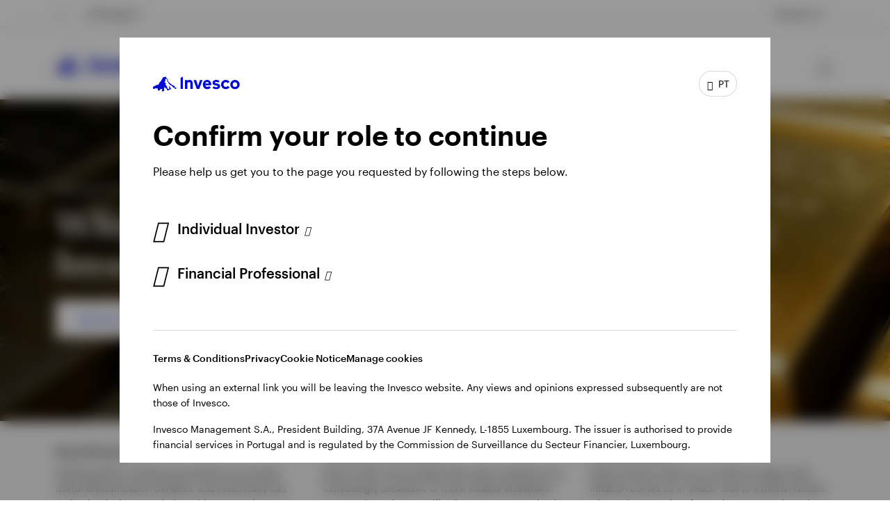

--- FILE ---
content_type: text/html;charset=utf-8
request_url: https://www.invesco.com/pt/en/capabilities/etfs/why-invest-in-gold.html
body_size: 61456
content:

<!DOCTYPE HTML>
<html lang="en">
    <head><script>
;window.NREUM||(NREUM={});NREUM.init={session_replay:{enabled:true,block_selector:'',mask_text_selector:'*',sampling_rate:10.0,error_sampling_rate:100.0,mask_all_inputs:true,collect_fonts:true,inline_images:false,inline_stylesheet:true,mask_input_options:{}},distributed_tracing:{enabled:true},privacy:{cookies_enabled:true},ajax:{deny_list:["bam.nr-data.net"]}};

;NREUM.loader_config={accountID:"2534815",trustKey:"1322840",agentID:"1588977597",licenseKey:"4bf05804da",applicationID:"1588977597"};
;NREUM.info={beacon:"bam.nr-data.net",errorBeacon:"bam.nr-data.net",licenseKey:"4bf05804da",applicationID:"1588977597",sa:1};
;/*! For license information please see nr-loader-spa-1.263.0.min.js.LICENSE.txt */
(()=>{var e,t,r={2983:(e,t,r)=>{"use strict";r.d(t,{D0:()=>v,gD:()=>y,Vp:()=>s,oC:()=>x,fr:()=>_,jD:()=>P,hR:()=>A,xN:()=>b,x1:()=>c,aN:()=>T,V:()=>j});var n=r(384),i=r(7864);const o={beacon:n.NT.beacon,errorBeacon:n.NT.errorBeacon,licenseKey:void 0,applicationID:void 0,sa:void 0,queueTime:void 0,applicationTime:void 0,ttGuid:void 0,user:void 0,account:void 0,product:void 0,extra:void 0,jsAttributes:{},userAttributes:void 0,atts:void 0,transactionName:void 0,tNamePlain:void 0},a={};function s(e){if(!e)throw new Error("All info objects require an agent identifier!");if(!a[e])throw new Error("Info for ".concat(e," was never set"));return a[e]}function c(e,t){if(!e)throw new Error("All info objects require an agent identifier!");a[e]=(0,i.a)(t,o);const r=(0,n.nY)(e);r&&(r.info=a[e])}var u=r(993);const d=e=>{if(!e||"string"!=typeof e)return!1;try{document.createDocumentFragment().querySelector(e)}catch{return!1}return!0};var l=r(2614),f=r(944);const h="[data-nr-mask]",g=()=>{const e={mask_selector:"*",block_selector:"[data-nr-block]",mask_input_options:{color:!1,date:!1,"datetime-local":!1,email:!1,month:!1,number:!1,range:!1,search:!1,tel:!1,text:!1,time:!1,url:!1,week:!1,textarea:!1,select:!1,password:!0}};return{ajax:{deny_list:void 0,block_internal:!0,enabled:!0,harvestTimeSeconds:10,autoStart:!0},distributed_tracing:{enabled:void 0,exclude_newrelic_header:void 0,cors_use_newrelic_header:void 0,cors_use_tracecontext_headers:void 0,allowed_origins:void 0},feature_flags:[],harvest:{tooManyRequestsDelay:60},jserrors:{enabled:!0,harvestTimeSeconds:10,autoStart:!0},logging:{enabled:!0,harvestTimeSeconds:10,autoStart:!0,level:u.p_.INFO},metrics:{enabled:!0,autoStart:!0},obfuscate:void 0,page_action:{enabled:!0,harvestTimeSeconds:30,autoStart:!0},page_view_event:{enabled:!0,autoStart:!0},page_view_timing:{enabled:!0,harvestTimeSeconds:30,long_task:!1,autoStart:!0},privacy:{cookies_enabled:!0},proxy:{assets:void 0,beacon:void 0},session:{expiresMs:l.wk,inactiveMs:l.BB},session_replay:{autoStart:!0,enabled:!1,harvestTimeSeconds:60,preload:!1,sampling_rate:10,error_sampling_rate:100,collect_fonts:!1,inline_images:!1,inline_stylesheet:!0,fix_stylesheets:!0,mask_all_inputs:!0,get mask_text_selector(){return e.mask_selector},set mask_text_selector(t){d(t)?e.mask_selector="".concat(t,",").concat(h):""===t||null===t?e.mask_selector=h:(0,f.R)(5,t)},get block_class(){return"nr-block"},get ignore_class(){return"nr-ignore"},get mask_text_class(){return"nr-mask"},get block_selector(){return e.block_selector},set block_selector(t){d(t)?e.block_selector+=",".concat(t):""!==t&&(0,f.R)(6,t)},get mask_input_options(){return e.mask_input_options},set mask_input_options(t){t&&"object"==typeof t?e.mask_input_options={...t,password:!0}:(0,f.R)(7,t)}},session_trace:{enabled:!0,harvestTimeSeconds:10,autoStart:!0},soft_navigations:{enabled:!0,harvestTimeSeconds:10,autoStart:!0},spa:{enabled:!0,harvestTimeSeconds:10,autoStart:!0},ssl:void 0}},p={},m="All configuration objects require an agent identifier!";function v(e){if(!e)throw new Error(m);if(!p[e])throw new Error("Configuration for ".concat(e," was never set"));return p[e]}function b(e,t){if(!e)throw new Error(m);p[e]=(0,i.a)(t,g());const r=(0,n.nY)(e);r&&(r.init=p[e])}function y(e,t){if(!e)throw new Error(m);var r=v(e);if(r){for(var n=t.split("."),i=0;i<n.length-1;i++)if("object"!=typeof(r=r[n[i]]))return;r=r[n[n.length-1]]}return r}const w={accountID:void 0,trustKey:void 0,agentID:void 0,licenseKey:void 0,applicationID:void 0,xpid:void 0},R={};function x(e){if(!e)throw new Error("All loader-config objects require an agent identifier!");if(!R[e])throw new Error("LoaderConfig for ".concat(e," was never set"));return R[e]}function T(e,t){if(!e)throw new Error("All loader-config objects require an agent identifier!");R[e]=(0,i.a)(t,w);const r=(0,n.nY)(e);r&&(r.loader_config=R[e])}const A=(0,n.dV)().o;var E=r(6154),N=r(9324);const S={buildEnv:N.F3,distMethod:N.Xs,version:N.xv,originTime:E.WN},O={customTransaction:void 0,disabled:!1,isolatedBacklog:!1,loaderType:void 0,maxBytes:3e4,onerror:void 0,origin:""+E.gm.location,ptid:void 0,releaseIds:{},appMetadata:{},session:void 0,denyList:void 0,harvestCount:0,timeKeeper:void 0},I={};function _(e){if(!e)throw new Error("All runtime objects require an agent identifier!");if(!I[e])throw new Error("Runtime for ".concat(e," was never set"));return I[e]}function j(e,t){if(!e)throw new Error("All runtime objects require an agent identifier!");I[e]={...(0,i.a)(t,O),...S};const r=(0,n.nY)(e);r&&(r.runtime=I[e])}function P(e){return function(e){try{const t=s(e);return!!t.licenseKey&&!!t.errorBeacon&&!!t.applicationID}catch(e){return!1}}(e)}},7864:(e,t,r)=>{"use strict";r.d(t,{a:()=>i});var n=r(944);function i(e,t){try{if(!e||"object"!=typeof e)return(0,n.R)(3);if(!t||"object"!=typeof t)return(0,n.R)(4);const r=Object.create(Object.getPrototypeOf(t),Object.getOwnPropertyDescriptors(t)),o=0===Object.keys(r).length?e:r;for(let a in o)if(void 0!==e[a])try{if(null===e[a]){r[a]=null;continue}Array.isArray(e[a])&&Array.isArray(t[a])?r[a]=Array.from(new Set([...e[a],...t[a]])):"object"==typeof e[a]&&"object"==typeof t[a]?r[a]=i(e[a],t[a]):r[a]=e[a]}catch(e){(0,n.R)(1,e)}return r}catch(e){(0,n.R)(2,e)}}},9324:(e,t,r)=>{"use strict";r.d(t,{F3:()=>i,Xs:()=>o,Yq:()=>a,xv:()=>n});const n="1.263.0",i="PROD",o="CDN",a="2.0.0-alpha.12"},6154:(e,t,r)=>{"use strict";r.d(t,{A4:()=>s,OF:()=>d,RI:()=>i,Vr:()=>g,WN:()=>p,bv:()=>o,gm:()=>a,lR:()=>f,lT:()=>h,m:()=>u,mw:()=>c,sb:()=>l});var n=r(1863);const i="undefined"!=typeof window&&!!window.document,o="undefined"!=typeof WorkerGlobalScope&&("undefined"!=typeof self&&self instanceof WorkerGlobalScope&&self.navigator instanceof WorkerNavigator||"undefined"!=typeof globalThis&&globalThis instanceof WorkerGlobalScope&&globalThis.navigator instanceof WorkerNavigator),a=i?window:"undefined"!=typeof WorkerGlobalScope&&("undefined"!=typeof self&&self instanceof WorkerGlobalScope&&self||"undefined"!=typeof globalThis&&globalThis instanceof WorkerGlobalScope&&globalThis),s="complete"===a?.document?.readyState,c=Boolean("hidden"===a?.document?.visibilityState),u=""+a?.location,d=/iPad|iPhone|iPod/.test(a.navigator?.userAgent),l=d&&"undefined"==typeof SharedWorker,f=(()=>{const e=a.navigator?.userAgent?.match(/Firefox[/\s](\d+\.\d+)/);return Array.isArray(e)&&e.length>=2?+e[1]:0})(),h=Boolean(i&&window.document.documentMode),g=!!a.navigator?.sendBeacon,p=Date.now()-(0,n.t)()},4777:(e,t,r)=>{"use strict";r.d(t,{J:()=>o});var n=r(944);const i={agentIdentifier:"",ee:void 0};class o{constructor(e){try{if("object"!=typeof e)return(0,n.R)(8);this.sharedContext={},Object.assign(this.sharedContext,i),Object.entries(e).forEach((e=>{let[t,r]=e;Object.keys(i).includes(t)&&(this.sharedContext[t]=r)}))}catch(e){(0,n.R)(9,e)}}}},7295:(e,t,r)=>{"use strict";r.d(t,{Xv:()=>a,gX:()=>i,iW:()=>o});var n=[];function i(e){if(!e||o(e))return!1;if(0===n.length)return!0;for(var t=0;t<n.length;t++){var r=n[t];if("*"===r.hostname)return!1;if(s(r.hostname,e.hostname)&&c(r.pathname,e.pathname))return!1}return!0}function o(e){return void 0===e.hostname}function a(e){if(n=[],e&&e.length)for(var t=0;t<e.length;t++){let r=e[t];if(!r)continue;0===r.indexOf("http://")?r=r.substring(7):0===r.indexOf("https://")&&(r=r.substring(8));const i=r.indexOf("/");let o,a;i>0?(o=r.substring(0,i),a=r.substring(i)):(o=r,a="");let[s]=o.split(":");n.push({hostname:s,pathname:a})}}function s(e,t){return!(e.length>t.length)&&t.indexOf(e)===t.length-e.length}function c(e,t){return 0===e.indexOf("/")&&(e=e.substring(1)),0===t.indexOf("/")&&(t=t.substring(1)),""===e||e===t}},1687:(e,t,r)=>{"use strict";r.d(t,{Ak:()=>c,Ze:()=>l,x3:()=>u});var n=r(7836),i=r(1478),o=r(3606),a=r(860);const s={};function c(e,t){const r={staged:!1,priority:a.P[t]||0};d(e),s[e].get(t)||s[e].set(t,r)}function u(e,t){e&&s[e]&&(s[e].get(t)&&s[e].delete(t),h(e,t,!1),s[e].size&&f(e))}function d(e){if(!e)throw new Error("agentIdentifier required");s[e]||(s[e]=new Map)}function l(){let e=arguments.length>0&&void 0!==arguments[0]?arguments[0]:"",t=arguments.length>1&&void 0!==arguments[1]?arguments[1]:"feature",r=arguments.length>2&&void 0!==arguments[2]&&arguments[2];if(d(e),!e||!s[e].get(t)||r)return h(e,t);s[e].get(t).staged=!0,f(e)}function f(e){const t=Array.from(s[e]);t.every((e=>{let[t,r]=e;return r.staged}))&&(t.sort(((e,t)=>e[1].priority-t[1].priority)),t.forEach((t=>{let[r]=t;s[e].delete(r),h(e,r)})))}function h(e,t){let r=!(arguments.length>2&&void 0!==arguments[2])||arguments[2];const a=e?n.ee.get(e):n.ee,s=o.i.handlers;if(!a.aborted&&a.backlog&&s){if(r){const e=a.backlog[t],r=s[t];if(r){for(let t=0;e&&t<e.length;++t)g(e[t],r);(0,i.$)(r,(function(e,t){(0,i.$)(t,(function(t,r){r[0].on(e,r[1])}))}))}}a.isolatedBacklog||delete s[t],a.backlog[t]=null,a.emit("drain-"+t,[])}}function g(e,t){var r=e[1];(0,i.$)(t[r],(function(t,r){var n=e[0];if(r[0]===n){var i=r[1],o=e[3],a=e[2];i.apply(o,a)}}))}},7836:(e,t,r)=>{"use strict";r.d(t,{P:()=>c,ee:()=>u});var n=r(384),i=r(8990),o=r(2983),a=r(2646),s=r(5607);const c="nr@context:".concat(s.W),u=function e(t,r){var n={},s={},d={},l=!1;try{l=16===r.length&&(0,o.fr)(r).isolatedBacklog}catch(e){}var f={on:g,addEventListener:g,removeEventListener:function(e,t){var r=n[e];if(!r)return;for(var i=0;i<r.length;i++)r[i]===t&&r.splice(i,1)},emit:function(e,r,n,i,o){!1!==o&&(o=!0);if(u.aborted&&!i)return;t&&o&&t.emit(e,r,n);for(var a=h(n),c=p(e),d=c.length,l=0;l<d;l++)c[l].apply(a,r);var g=v()[s[e]];g&&g.push([f,e,r,a]);return a},get:m,listeners:p,context:h,buffer:function(e,t){const r=v();if(t=t||"feature",f.aborted)return;Object.entries(e||{}).forEach((e=>{let[n,i]=e;s[i]=t,t in r||(r[t]=[])}))},abort:function(){f._aborted=!0,Object.keys(f.backlog).forEach((e=>{delete f.backlog[e]}))},isBuffering:function(e){return!!v()[s[e]]},debugId:r,backlog:l?{}:t&&"object"==typeof t.backlog?t.backlog:{},isolatedBacklog:l};return Object.defineProperty(f,"aborted",{get:()=>{let e=f._aborted||!1;return e||(t&&(e=t.aborted),e)}}),f;function h(e){return e&&e instanceof a.y?e:e?(0,i.I)(e,c,(()=>new a.y(c))):new a.y(c)}function g(e,t){n[e]=p(e).concat(t)}function p(e){return n[e]||[]}function m(t){return d[t]=d[t]||e(f,t)}function v(){return f.backlog}}(void 0,"globalEE"),d=(0,n.Zm)();d.ee||(d.ee=u)},2646:(e,t,r)=>{"use strict";r.d(t,{y:()=>n});class n{constructor(e){this.contextId=e}}},9908:(e,t,r)=>{"use strict";r.d(t,{d:()=>n,p:()=>i});var n=r(7836).ee.get("handle");function i(e,t,r,i,o){o?(o.buffer([e],i),o.emit(e,t,r)):(n.buffer([e],i),n.emit(e,t,r))}},3606:(e,t,r)=>{"use strict";r.d(t,{i:()=>o});var n=r(9908);o.on=a;var i=o.handlers={};function o(e,t,r,o){a(o||n.d,i,e,t,r)}function a(e,t,r,i,o){o||(o="feature"),e||(e=n.d);var a=t[o]=t[o]||{};(a[r]=a[r]||[]).push([e,i])}},3878:(e,t,r)=>{"use strict";r.d(t,{DD:()=>c,jT:()=>a,sp:()=>s});var n=r(6154);let i=!1,o=!1;try{const e={get passive(){return i=!0,!1},get signal(){return o=!0,!1}};n.gm.addEventListener("test",null,e),n.gm.removeEventListener("test",null,e)}catch(e){}function a(e,t){return i||o?{capture:!!e,passive:i,signal:t}:!!e}function s(e,t){let r=arguments.length>2&&void 0!==arguments[2]&&arguments[2],n=arguments.length>3?arguments[3]:void 0;window.addEventListener(e,t,a(r,n))}function c(e,t){let r=arguments.length>2&&void 0!==arguments[2]&&arguments[2],n=arguments.length>3?arguments[3]:void 0;document.addEventListener(e,t,a(r,n))}},5607:(e,t,r)=>{"use strict";r.d(t,{W:()=>n});const n=(0,r(9566).bz)()},9566:(e,t,r)=>{"use strict";r.d(t,{LA:()=>s,ZF:()=>c,bz:()=>a,el:()=>u});var n=r(6154);const i="xxxxxxxx-xxxx-4xxx-yxxx-xxxxxxxxxxxx";function o(e,t){return e?15&e[t]:16*Math.random()|0}function a(){const e=n.gm?.crypto||n.gm?.msCrypto;let t,r=0;return e&&e.getRandomValues&&(t=e.getRandomValues(new Uint8Array(30))),i.split("").map((e=>"x"===e?o(t,r++).toString(16):"y"===e?(3&o()|8).toString(16):e)).join("")}function s(e){const t=n.gm?.crypto||n.gm?.msCrypto;let r,i=0;t&&t.getRandomValues&&(r=t.getRandomValues(new Uint8Array(e)));const a=[];for(var s=0;s<e;s++)a.push(o(r,i++).toString(16));return a.join("")}function c(){return s(16)}function u(){return s(32)}},2614:(e,t,r)=>{"use strict";r.d(t,{BB:()=>a,H3:()=>n,g:()=>u,iL:()=>c,tS:()=>s,uh:()=>i,wk:()=>o});const n="NRBA",i="SESSION",o=144e5,a=18e5,s={STARTED:"session-started",PAUSE:"session-pause",RESET:"session-reset",RESUME:"session-resume",UPDATE:"session-update"},c={SAME_TAB:"same-tab",CROSS_TAB:"cross-tab"},u={OFF:0,FULL:1,ERROR:2}},1863:(e,t,r)=>{"use strict";function n(){return Math.floor(performance.now())}r.d(t,{t:()=>n})},7485:(e,t,r)=>{"use strict";r.d(t,{D:()=>i});var n=r(6154);function i(e){if(0===(e||"").indexOf("data:"))return{protocol:"data"};try{const t=new URL(e,location.href),r={port:t.port,hostname:t.hostname,pathname:t.pathname,search:t.search,protocol:t.protocol.slice(0,t.protocol.indexOf(":")),sameOrigin:t.protocol===n.gm?.location?.protocol&&t.host===n.gm?.location?.host};return r.port&&""!==r.port||("http:"===t.protocol&&(r.port="80"),"https:"===t.protocol&&(r.port="443")),r.pathname&&""!==r.pathname?r.pathname.startsWith("/")||(r.pathname="/".concat(r.pathname)):r.pathname="/",r}catch(e){return{}}}},944:(e,t,r)=>{"use strict";function n(e,t){"function"==typeof console.debug&&console.debug("New Relic Warning: https://github.com/newrelic/newrelic-browser-agent/blob/main/docs/warning-codes.md#".concat(e),t)}r.d(t,{R:()=>n})},5284:(e,t,r)=>{"use strict";r.d(t,{t:()=>c,B:()=>s});var n=r(7836),i=r(6154);const o="newrelic";const a=new Set,s={};function c(e,t){const r=n.ee.get(t);s[t]??={},e&&"object"==typeof e&&(a.has(t)||(r.emit("rumresp",[e]),s[t]=e,a.add(t),function(){let e=arguments.length>0&&void 0!==arguments[0]?arguments[0]:{};try{i.gm.dispatchEvent(new CustomEvent(o,{detail:e}))}catch(e){}}({loaded:!0})))}},8990:(e,t,r)=>{"use strict";r.d(t,{I:()=>i});var n=Object.prototype.hasOwnProperty;function i(e,t,r){if(n.call(e,t))return e[t];var i=r();if(Object.defineProperty&&Object.keys)try{return Object.defineProperty(e,t,{value:i,writable:!0,enumerable:!1}),i}catch(e){}return e[t]=i,i}},6389:(e,t,r)=>{"use strict";function n(e){var t=this;let r=arguments.length>1&&void 0!==arguments[1]?arguments[1]:500,n=arguments.length>2&&void 0!==arguments[2]?arguments[2]:{};const i=n?.leading||!1;let o;return function(){for(var n=arguments.length,a=new Array(n),s=0;s<n;s++)a[s]=arguments[s];i&&void 0===o&&(e.apply(t,a),o=setTimeout((()=>{o=clearTimeout(o)}),r)),i||(clearTimeout(o),o=setTimeout((()=>{e.apply(t,a)}),r))}}function i(e){var t=this;let r=!1;return function(){if(!r){r=!0;for(var n=arguments.length,i=new Array(n),o=0;o<n;o++)i[o]=arguments[o];e.apply(t,i)}}}r.d(t,{J:()=>i,s:()=>n})},1478:(e,t,r)=>{"use strict";r.d(t,{$:()=>n});const n=(e,t)=>Object.entries(e||{}).map((e=>{let[r,n]=e;return t(r,n)}))},3304:(e,t,r)=>{"use strict";r.d(t,{A:()=>o});var n=r(7836);const i=()=>{const e=new WeakSet;return(t,r)=>{if("object"==typeof r&&null!==r){if(e.has(r))return;e.add(r)}return r}};function o(e){try{return JSON.stringify(e,i())}catch(e){try{n.ee.emit("internal-error",[e])}catch(e){}}}},5289:(e,t,r)=>{"use strict";r.d(t,{GG:()=>o,sB:()=>a});var n=r(3878);function i(){return"undefined"==typeof document||"complete"===document.readyState}function o(e,t){if(i())return e();(0,n.sp)("load",e,t)}function a(e){if(i())return e();(0,n.DD)("DOMContentLoaded",e)}},384:(e,t,r)=>{"use strict";r.d(t,{NT:()=>o,US:()=>d,Zm:()=>a,bQ:()=>c,dV:()=>s,nY:()=>u,pV:()=>l});var n=r(6154),i=r(1863);const o={beacon:"bam.nr-data.net",errorBeacon:"bam.nr-data.net"};function a(){return n.gm.NREUM||(n.gm.NREUM={}),void 0===n.gm.newrelic&&(n.gm.newrelic=n.gm.NREUM),n.gm.NREUM}function s(){let e=a();return e.o||(e.o={ST:n.gm.setTimeout,SI:n.gm.setImmediate,CT:n.gm.clearTimeout,XHR:n.gm.XMLHttpRequest,REQ:n.gm.Request,EV:n.gm.Event,PR:n.gm.Promise,MO:n.gm.MutationObserver,FETCH:n.gm.fetch}),e}function c(e,t){let r=a();r.initializedAgents??={},t.initializedAt={ms:(0,i.t)(),date:new Date},r.initializedAgents[e]=t}function u(e){let t=a();return t.initializedAgents?.[e]}function d(e,t){a()[e]=t}function l(){return function(){let e=a();const t=e.info||{};e.info={beacon:o.beacon,errorBeacon:o.errorBeacon,...t}}(),function(){let e=a();const t=e.init||{};e.init={...t}}(),s(),function(){let e=a();const t=e.loader_config||{};e.loader_config={...t}}(),a()}},2843:(e,t,r)=>{"use strict";r.d(t,{u:()=>i});var n=r(3878);function i(e){let t=arguments.length>1&&void 0!==arguments[1]&&arguments[1],r=arguments.length>2?arguments[2]:void 0,i=arguments.length>3?arguments[3]:void 0;(0,n.DD)("visibilitychange",(function(){if(t)return void("hidden"===document.visibilityState&&e());e(document.visibilityState)}),r,i)}},8941:(e,t,r)=>{"use strict";r.d(t,{um:()=>f,NZ:()=>R,vC:()=>A,Ri:()=>O,Ak:()=>_,o8:()=>P,MO:()=>U,bX:()=>F});var n=r(7836),i=r(3434),o=r(8990),a=r(6154);const s={},c=a.gm.XMLHttpRequest,u="addEventListener",d="removeEventListener",l="nr@wrapped:".concat(n.P);function f(e){var t=function(e){return(e||n.ee).get("events")}(e);if(s[t.debugId]++)return t;s[t.debugId]=1;var r=(0,i.YM)(t,!0);function f(e){r.inPlace(e,[u,d],"-",g)}function g(e,t){return e[1]}return"getPrototypeOf"in Object&&(a.RI&&h(document,f),h(a.gm,f),h(c.prototype,f)),t.on(u+"-start",(function(e,t){var n=e[1];if(null!==n&&("function"==typeof n||"object"==typeof n)){var i=(0,o.I)(n,l,(function(){var e={object:function(){if("function"!=typeof n.handleEvent)return;return n.handleEvent.apply(n,arguments)},function:n}[typeof n];return e?r(e,"fn-",null,e.name||"anonymous"):n}));this.wrapped=e[1]=i}})),t.on(d+"-start",(function(e){e[1]=this.wrapped||e[1]})),t}function h(e,t){let r=e;for(;"object"==typeof r&&!Object.prototype.hasOwnProperty.call(r,u);)r=Object.getPrototypeOf(r);for(var n=arguments.length,i=new Array(n>2?n-2:0),o=2;o<n;o++)i[o-2]=arguments[o];r&&t(r,...i)}var g="fetch-",p=g+"body-",m=["arrayBuffer","blob","json","text","formData"],v=a.gm.Request,b=a.gm.Response,y="prototype";const w={};function R(e){const t=function(e){return(e||n.ee).get("fetch")}(e);if(!(v&&b&&a.gm.fetch))return t;if(w[t.debugId]++)return t;function r(e,r,i){var o=e[r];"function"==typeof o&&(e[r]=function(){var e,r=[...arguments],a={};t.emit(i+"before-start",[r],a),a[n.P]&&a[n.P].dt&&(e=a[n.P].dt);var s=o.apply(this,r);return t.emit(i+"start",[r,e],s),s.then((function(e){return t.emit(i+"end",[null,e],s),e}),(function(e){throw t.emit(i+"end",[e],s),e}))})}return w[t.debugId]=1,m.forEach((e=>{r(v[y],e,p),r(b[y],e,p)})),r(a.gm,"fetch",g),t.on(g+"end",(function(e,r){var n=this;if(r){var i=r.headers.get("content-length");null!==i&&(n.rxSize=i),t.emit(g+"done",[null,r],n)}else t.emit(g+"done",[e],n)})),t}const x={},T=["pushState","replaceState"];function A(e){const t=function(e){return(e||n.ee).get("history")}(e);return!a.RI||x[t.debugId]++||(x[t.debugId]=1,(0,i.YM)(t).inPlace(window.history,T,"-")),t}var E=r(3878);const N={},S=["appendChild","insertBefore","replaceChild"];function O(e){const t=function(e){return(e||n.ee).get("jsonp")}(e);if(!a.RI||N[t.debugId])return t;N[t.debugId]=!0;var r=(0,i.YM)(t),o=/[?&](?:callback|cb)=([^&#]+)/,s=/(.*)\.([^.]+)/,c=/^(\w+)(\.|$)(.*)$/;function u(e,t){if(!e)return t;const r=e.match(c),n=r[1];return u(r[3],t[n])}return r.inPlace(Node.prototype,S,"dom-"),t.on("dom-start",(function(e){!function(e){if(!e||"string"!=typeof e.nodeName||"script"!==e.nodeName.toLowerCase())return;if("function"!=typeof e.addEventListener)return;var n=(i=e.src,a=i.match(o),a?a[1]:null);var i,a;if(!n)return;var c=function(e){var t=e.match(s);if(t&&t.length>=3)return{key:t[2],parent:u(t[1],window)};return{key:e,parent:window}}(n);if("function"!=typeof c.parent[c.key])return;var d={};function l(){t.emit("jsonp-end",[],d),e.removeEventListener("load",l,(0,E.jT)(!1)),e.removeEventListener("error",f,(0,E.jT)(!1))}function f(){t.emit("jsonp-error",[],d),t.emit("jsonp-end",[],d),e.removeEventListener("load",l,(0,E.jT)(!1)),e.removeEventListener("error",f,(0,E.jT)(!1))}r.inPlace(c.parent,[c.key],"cb-",d),e.addEventListener("load",l,(0,E.jT)(!1)),e.addEventListener("error",f,(0,E.jT)(!1)),t.emit("new-jsonp",[e.src],d)}(e[0])})),t}const I={};function _(e){const t=function(e){return(e||n.ee).get("mutation")}(e);if(!a.RI||I[t.debugId])return t;I[t.debugId]=!0;var r=(0,i.YM)(t),o=a.gm.MutationObserver;return o&&(window.MutationObserver=function(e){return this instanceof o?new o(r(e,"fn-")):o.apply(this,arguments)},MutationObserver.prototype=o.prototype),t}const j={};function P(e){const t=function(e){return(e||n.ee).get("promise")}(e);if(j[t.debugId])return t;j[t.debugId]=!0;var r=t.context,o=(0,i.YM)(t),s=a.gm.Promise;return s&&function(){function e(r){var n=t.context(),i=o(r,"executor-",n,null,!1);const a=Reflect.construct(s,[i],e);return t.context(a).getCtx=function(){return n},a}a.gm.Promise=e,Object.defineProperty(e,"name",{value:"Promise"}),e.toString=function(){return s.toString()},Object.setPrototypeOf(e,s),["all","race"].forEach((function(r){const n=s[r];e[r]=function(e){let i=!1;[...e||[]].forEach((e=>{this.resolve(e).then(a("all"===r),a(!1))}));const o=n.apply(this,arguments);return o;function a(e){return function(){t.emit("propagate",[null,!i],o,!1,!1),i=i||!e}}}})),["resolve","reject"].forEach((function(r){const n=s[r];e[r]=function(e){const r=n.apply(this,arguments);return e!==r&&t.emit("propagate",[e,!0],r,!1,!1),r}})),e.prototype=s.prototype;const n=s.prototype.then;s.prototype.then=function(){var e=this,i=r(e);i.promise=e;for(var a=arguments.length,s=new Array(a),c=0;c<a;c++)s[c]=arguments[c];s[0]=o(s[0],"cb-",i,null,!1),s[1]=o(s[1],"cb-",i,null,!1);const u=n.apply(this,s);return i.nextPromise=u,t.emit("propagate",[e,!0],u,!1,!1),u},s.prototype.then[i.Jt]=n,t.on("executor-start",(function(e){e[0]=o(e[0],"resolve-",this,null,!1),e[1]=o(e[1],"resolve-",this,null,!1)})),t.on("executor-err",(function(e,t,r){e[1](r)})),t.on("cb-end",(function(e,r,n){t.emit("propagate",[n,!0],this.nextPromise,!1,!1)})),t.on("propagate",(function(e,r,n){this.getCtx&&!r||(this.getCtx=function(){if(e instanceof Promise)var r=t.context(e);return r&&r.getCtx?r.getCtx():this})}))}(),t}const C={},k="setTimeout",L="setInterval",D="clearTimeout",H="-start",M="-",K=[k,"setImmediate",L,D,"clearImmediate"];function U(e){const t=function(e){return(e||n.ee).get("timer")}(e);if(C[t.debugId]++)return t;C[t.debugId]=1;var r=(0,i.YM)(t);return r.inPlace(a.gm,K.slice(0,2),k+M),r.inPlace(a.gm,K.slice(2,3),L+M),r.inPlace(a.gm,K.slice(3),D+M),t.on(L+H,(function(e,t,n){e[0]=r(e[0],"fn-",null,n)})),t.on(k+H,(function(e,t,n){this.method=n,this.timerDuration=isNaN(e[1])?0:+e[1],e[0]=r(e[0],"fn-",this,n)})),t}var B=r(944);const G={},V=["open","send"];function F(e){var t=e||n.ee;const r=function(e){return(e||n.ee).get("xhr")}(t);if(G[r.debugId]++)return r;G[r.debugId]=1,f(t);var o=(0,i.YM)(r),s=a.gm.XMLHttpRequest,c=a.gm.MutationObserver,u=a.gm.Promise,d=a.gm.setInterval,l="readystatechange",h=["onload","onerror","onabort","onloadstart","onloadend","onprogress","ontimeout"],g=[],p=a.gm.XMLHttpRequest=function(e){const t=new s(e),n=r.context(t);try{r.emit("new-xhr",[t],n),t.addEventListener(l,(i=n,function(){var e=this;e.readyState>3&&!i.resolved&&(i.resolved=!0,r.emit("xhr-resolved",[],e)),o.inPlace(e,h,"fn-",R)}),(0,E.jT)(!1))}catch(e){(0,B.R)(15,e);try{r.emit("internal-error",[e])}catch(e){}}var i;return t};function m(e,t){o.inPlace(t,["onreadystatechange"],"fn-",R)}if(function(e,t){for(var r in e)t[r]=e[r]}(s,p),p.prototype=s.prototype,o.inPlace(p.prototype,V,"-xhr-",R),r.on("send-xhr-start",(function(e,t){m(e,t),function(e){g.push(e),c&&(v?v.then(w):d?d(w):(b=-b,y.data=b))}(t)})),r.on("open-xhr-start",m),c){var v=u&&u.resolve();if(!d&&!u){var b=1,y=document.createTextNode(b);new c(w).observe(y,{characterData:!0})}}else t.on("fn-end",(function(e){e[0]&&e[0].type===l||w()}));function w(){for(var e=0;e<g.length;e++)m(0,g[e]);g.length&&(g=[])}function R(e,t){return t}return r}},3434:(e,t,r)=>{"use strict";r.d(t,{Jt:()=>o,YM:()=>c});var n=r(7836),i=r(5607);const o="nr@original:".concat(i.W);var a=Object.prototype.hasOwnProperty,s=!1;function c(e,t){return e||(e=n.ee),r.inPlace=function(e,t,n,i,o){n||(n="");const a="-"===n.charAt(0);for(let s=0;s<t.length;s++){const c=t[s],u=e[c];d(u)||(e[c]=r(u,a?c+n:n,i,c,o))}},r.flag=o,r;function r(t,r,n,s,c){return d(t)?t:(r||(r=""),nrWrapper[o]=t,function(e,t,r){if(Object.defineProperty&&Object.keys)try{return Object.keys(e).forEach((function(r){Object.defineProperty(t,r,{get:function(){return e[r]},set:function(t){return e[r]=t,t}})})),t}catch(e){u([e],r)}for(var n in e)a.call(e,n)&&(t[n]=e[n])}(t,nrWrapper,e),nrWrapper);function nrWrapper(){var o,a,d,l;try{a=this,o=[...arguments],d="function"==typeof n?n(o,a):n||{}}catch(t){u([t,"",[o,a,s],d],e)}i(r+"start",[o,a,s],d,c);try{return l=t.apply(a,o)}catch(e){throw i(r+"err",[o,a,e],d,c),e}finally{i(r+"end",[o,a,l],d,c)}}}function i(r,n,i,o){if(!s||t){var a=s;s=!0;try{e.emit(r,n,i,t,o)}catch(t){u([t,r,n,i],e)}s=a}}}function u(e,t){t||(t=n.ee);try{t.emit("internal-error",e)}catch(e){}}function d(e){return!(e&&"function"==typeof e&&e.apply&&!e[o])}},9300:(e,t,r)=>{"use strict";r.d(t,{T:()=>n});const n=r(860).K.ajax},6774:(e,t,r)=>{"use strict";r.d(t,{T:()=>n});const n=r(860).K.jserrors},993:(e,t,r)=>{"use strict";r.d(t,{ET:()=>o,It:()=>s,TZ:()=>a,p_:()=>i});var n=r(860);const i={ERROR:"ERROR",WARN:"WARN",INFO:"INFO",DEBUG:"DEBUG",TRACE:"TRACE"},o="log",a=n.K.logging,s=1e6},3785:(e,t,r)=>{"use strict";r.d(t,{R:()=>c,b:()=>u});var n=r(9908),i=r(1863),o=r(860),a=r(3969),s=r(993);function c(e,t){let r=arguments.length>2&&void 0!==arguments[2]?arguments[2]:{},c=arguments.length>3&&void 0!==arguments[3]?arguments[3]:s.p_.INFO;(0,n.p)(a.xV,["API/logging/".concat(c.toLowerCase(),"/called")],void 0,o.K.metrics,e),(0,n.p)(s.ET,[(0,i.t)(),t,r,c],void 0,o.K.logging,e)}function u(e){return"string"==typeof e&&Object.values(s.p_).some((t=>t===e))}},3969:(e,t,r)=>{"use strict";r.d(t,{TZ:()=>n,XG:()=>s,rs:()=>i,xV:()=>a,z_:()=>o});const n=r(860).K.metrics,i="sm",o="cm",a="storeSupportabilityMetrics",s="storeEventMetrics"},8166:(e,t,r)=>{"use strict";r.d(t,{T:()=>n});const n=r(860).K.pageAction},6630:(e,t,r)=>{"use strict";r.d(t,{T:()=>n});const n=r(860).K.pageViewEvent},782:(e,t,r)=>{"use strict";r.d(t,{T:()=>n});const n=r(860).K.pageViewTiming},6344:(e,t,r)=>{"use strict";r.d(t,{BB:()=>f,G4:()=>o,It:()=>c,No:()=>u,Qb:()=>h,TZ:()=>i,Ug:()=>a,_s:()=>s,bc:()=>l,yP:()=>d});var n=r(2614);const i=r(860).K.sessionReplay,o={RECORD:"recordReplay",PAUSE:"pauseReplay",REPLAY_RUNNING:"replayRunning",ERROR_DURING_REPLAY:"errorDuringReplay"},a=.12,s={DomContentLoaded:0,Load:1,FullSnapshot:2,IncrementalSnapshot:3,Meta:4,Custom:5},c=1e6,u=64e3,d={[n.g.ERROR]:15e3,[n.g.FULL]:3e5,[n.g.OFF]:0},l={RESET:{message:"Session was reset",sm:"Reset"},IMPORT:{message:"Recorder failed to import",sm:"Import"},TOO_MANY:{message:"429: Too Many Requests",sm:"Too-Many"},TOO_BIG:{message:"Payload was too large",sm:"Too-Big"},CROSS_TAB:{message:"Session Entity was set to OFF on another tab",sm:"Cross-Tab"},ENTITLEMENTS:{message:"Session Replay is not allowed and will not be started",sm:"Entitlement"}},f=5e3,h={API:"api"}},5270:(e,t,r)=>{"use strict";r.d(t,{Aw:()=>s,CT:()=>c,SR:()=>a});var n=r(2983),i=r(7767),o=r(6154);function a(e){return!!n.hR.MO&&(0,i.V)(e)&&!0===(0,n.gD)(e,"session_trace.enabled")}function s(e){return!0===(0,n.gD)(e,"session_replay.preload")&&a(e)}function c(e,t){const r=t.correctAbsoluteTimestamp(e);return{originalTimestamp:e,correctedTimestamp:r,timestampDiff:e-r,originTime:o.WN,correctedOriginTime:t.correctedOriginTime,originTimeDiff:Math.floor(o.WN-t.correctedOriginTime)}}},3738:(e,t,r)=>{"use strict";r.d(t,{He:()=>i,Kp:()=>s,Lc:()=>u,Rz:()=>d,TZ:()=>n,bD:()=>o,d3:()=>a,jx:()=>l,uP:()=>c});const n=r(860).K.sessionTrace,i="bstResource",o="resource",a="-start",s="-end",c="fn"+a,u="fn"+s,d="pushState",l=1e3},3962:(e,t,r)=>{"use strict";r.d(t,{AM:()=>o,O2:()=>s,Qu:()=>c,TZ:()=>a,ih:()=>u,tC:()=>i});var n=r(860);const i=["click","keydown","submit"],o="api",a=n.K.softNav,s={INITIAL_PAGE_LOAD:"",ROUTE_CHANGE:1,UNSPECIFIED:2},c={INTERACTION:1,AJAX:2,CUSTOM_END:3,CUSTOM_TRACER:4},u={IP:"in progress",FIN:"finished",CAN:"cancelled"}},7378:(e,t,r)=>{"use strict";r.d(t,{$p:()=>x,BR:()=>b,Kp:()=>R,L3:()=>y,Lc:()=>c,NC:()=>o,SG:()=>d,TZ:()=>i,U6:()=>g,UT:()=>m,d3:()=>w,dT:()=>f,e5:()=>A,gx:()=>v,l9:()=>l,oW:()=>h,op:()=>p,rw:()=>u,tH:()=>E,uP:()=>s,wW:()=>T,xq:()=>a});var n=r(2983);const i=r(860).K.spa,o=["click","submit","keypress","keydown","keyup","change"],a=999,s="fn-start",c="fn-end",u="cb-start",d="api-ixn-",l="remaining",f="interaction",h="spaNode",g="jsonpNode",p="fetch-start",m="fetch-done",v="fetch-body-",b="jsonp-end",y=n.hR.ST,w="-start",R="-end",x="-body",T="cb"+R,A="jsTime",E="fetch"},4234:(e,t,r)=>{"use strict";r.d(t,{W:()=>i});var n=r(7836);class i{constructor(e,t,r){this.agentIdentifier=e,this.aggregator=t,this.ee=n.ee.get(e),this.featureName=r,this.blocked=!1}}},7767:(e,t,r)=>{"use strict";r.d(t,{V:()=>o});var n=r(2983),i=r(6154);const o=e=>i.RI&&!0===(0,n.gD)(e,"privacy.cookies_enabled")},425:(e,t,r)=>{"use strict";r.d(t,{j:()=>O});var n=r(860),i=r(2983),o=r(9908),a=r(7836),s=r(1687),c=r(5289),u=r(6154),d=r(944),l=r(3969),f=r(384),h=r(6344);const g=["setErrorHandler","finished","addToTrace","addRelease","addPageAction","setCurrentRouteName","setPageViewName","setCustomAttribute","interaction","noticeError","setUserId","setApplicationVersion","start",h.G4.RECORD,h.G4.PAUSE,"log","wrapLogger"],p=["setErrorHandler","finished","addToTrace","addRelease"];var m=r(1863),v=r(2614),b=r(993),y=r(3785),w=r(2646),R=r(3434);function x(e,t,r,n){if("object"!=typeof t||!t||"string"!=typeof r||!r||"function"!=typeof t[r])return(0,d.R)(29);const i=function(e){return(e||a.ee).get("logger")}(e),o=(0,R.YM)(i),s=new w.y(a.P);return s.level=n.level,s.customAttributes=n.customAttributes,o.inPlace(t,[r],"wrap-logger-",s),i}function T(){const e=(0,f.pV)();g.forEach((t=>{e[t]=function(){for(var r=arguments.length,n=new Array(r),i=0;i<r;i++)n[i]=arguments[i];return function(t){for(var r=arguments.length,n=new Array(r>1?r-1:0),i=1;i<r;i++)n[i-1]=arguments[i];let o=[];return Object.values(e.initializedAgents).forEach((e=>{e&&e.api?e.exposed&&e.api[t]&&o.push(e.api[t](...n)):(0,d.R)(38,t)})),o.length>1?o:o[0]}(t,...n)}}))}const A={};var E=r(5284);const N=e=>{const t=e.startsWith("http");e+="/",r.p=t?e:"https://"+e};let S=!1;function O(e){let t=arguments.length>1&&void 0!==arguments[1]?arguments[1]:{},g=arguments.length>2?arguments[2]:void 0,w=arguments.length>3?arguments[3]:void 0,{init:R,info:O,loader_config:I,runtime:_={loaderType:g},exposed:j=!0}=t;const P=(0,f.pV)();O||(R=P.init,O=P.info,I=P.loader_config),(0,i.xN)(e.agentIdentifier,R||{}),(0,i.aN)(e.agentIdentifier,I||{}),O.jsAttributes??={},u.bv&&(O.jsAttributes.isWorker=!0),(0,i.x1)(e.agentIdentifier,O);const C=(0,i.D0)(e.agentIdentifier),k=[O.beacon,O.errorBeacon];S||(C.proxy.assets&&(N(C.proxy.assets),k.push(C.proxy.assets)),C.proxy.beacon&&k.push(C.proxy.beacon),T(),(0,f.US)("activatedFeatures",E.B),e.runSoftNavOverSpa&&=!0===C.soft_navigations.enabled&&C.feature_flags.includes("soft_nav")),_.denyList=[...C.ajax.deny_list||[],...C.ajax.block_internal?k:[]],_.ptid=e.agentIdentifier,(0,i.V)(e.agentIdentifier,_),void 0===e.api&&(e.api=function(e,t){let f=arguments.length>2&&void 0!==arguments[2]&&arguments[2];t||(0,s.Ak)(e,"api");const g={};var w=a.ee.get(e),R=w.get("tracer");A[e]=v.g.OFF,w.on(h.G4.REPLAY_RUNNING,(t=>{A[e]=t}));var T="api-",E=T+"ixn-";function N(t,r,n,o){const a=(0,i.Vp)(e);return null===r?delete a.jsAttributes[t]:(0,i.x1)(e,{...a,jsAttributes:{...a.jsAttributes,[t]:r}}),I(T,n,!0,o||null===r?"session":void 0)(t,r)}function S(){}g.log=function(e){let{customAttributes:t={},level:r=b.p_.INFO}=arguments.length>1&&void 0!==arguments[1]?arguments[1]:{};(0,o.p)(l.xV,["API/log/called"],void 0,n.K.metrics,w),(0,y.R)(w,e,t,r)},g.wrapLogger=function(e,t){let{customAttributes:r={},level:i=b.p_.INFO}=arguments.length>2&&void 0!==arguments[2]?arguments[2]:{};(0,o.p)(l.xV,["API/wrapLogger/called"],void 0,n.K.metrics,w),x(w,e,t,{customAttributes:r,level:i})},p.forEach((e=>{g[e]=I(T,e,!0,"api")})),g.addPageAction=I(T,"addPageAction",!0,n.K.pageAction),g.setPageViewName=function(t,r){if("string"==typeof t)return"/"!==t.charAt(0)&&(t="/"+t),(0,i.fr)(e).customTransaction=(r||"http://custom.transaction")+t,I(T,"setPageViewName",!0)()},g.setCustomAttribute=function(e,t){let r=arguments.length>2&&void 0!==arguments[2]&&arguments[2];if("string"==typeof e){if(["string","number","boolean"].includes(typeof t)||null===t)return N(e,t,"setCustomAttribute",r);(0,d.R)(40,typeof t)}else(0,d.R)(39,typeof e)},g.setUserId=function(e){if("string"==typeof e||null===e)return N("enduser.id",e,"setUserId",!0);(0,d.R)(41,typeof e)},g.setApplicationVersion=function(e){if("string"==typeof e||null===e)return N("application.version",e,"setApplicationVersion",!1);(0,d.R)(42,typeof e)},g.start=()=>{try{(0,o.p)(l.xV,["API/start/called"],void 0,n.K.metrics,w),w.emit("manual-start-all")}catch(e){(0,d.R)(23,e)}},g[h.G4.RECORD]=function(){(0,o.p)(l.xV,["API/recordReplay/called"],void 0,n.K.metrics,w),(0,o.p)(h.G4.RECORD,[],void 0,n.K.sessionReplay,w)},g[h.G4.PAUSE]=function(){(0,o.p)(l.xV,["API/pauseReplay/called"],void 0,n.K.metrics,w),(0,o.p)(h.G4.PAUSE,[],void 0,n.K.sessionReplay,w)},g.interaction=function(e){return(new S).get("object"==typeof e?e:{})};const O=S.prototype={createTracer:function(e,t){var r={},i=this,a="function"==typeof t;return(0,o.p)(l.xV,["API/createTracer/called"],void 0,n.K.metrics,w),f||(0,o.p)(E+"tracer",[(0,m.t)(),e,r],i,n.K.spa,w),function(){if(R.emit((a?"":"no-")+"fn-start",[(0,m.t)(),i,a],r),a)try{return t.apply(this,arguments)}catch(e){const t="string"==typeof e?new Error(e):e;throw R.emit("fn-err",[arguments,this,t],r),t}finally{R.emit("fn-end",[(0,m.t)()],r)}}}};function I(e,t,r,i){return function(){return(0,o.p)(l.xV,["API/"+t+"/called"],void 0,n.K.metrics,w),i&&(0,o.p)(e+t,[(0,m.t)(),...arguments],r?null:this,i,w),r?void 0:this}}function _(){r.e(478).then(r.bind(r,8778)).then((t=>{let{setAPI:r}=t;r(e),(0,s.Ze)(e,"api")})).catch((e=>{(0,d.R)(27,e),w.abort()}))}return["actionText","setName","setAttribute","save","ignore","onEnd","getContext","end","get"].forEach((e=>{O[e]=I(E,e,void 0,f?n.K.softNav:n.K.spa)})),g.setCurrentRouteName=f?I(E,"routeName",void 0,n.K.softNav):I(T,"routeName",!0,n.K.spa),g.noticeError=function(t,r){"string"==typeof t&&(t=new Error(t)),(0,o.p)(l.xV,["API/noticeError/called"],void 0,n.K.metrics,w),(0,o.p)("err",[t,(0,m.t)(),!1,r,!!A[e]],void 0,n.K.jserrors,w)},u.RI?(0,c.GG)((()=>_()),!0):_(),g}(e.agentIdentifier,w,e.runSoftNavOverSpa)),void 0===e.exposed&&(e.exposed=j),S=!0}},8374:(e,t,r)=>{r.nc=(()=>{try{return document?.currentScript?.nonce}catch(e){}return""})()},860:(e,t,r)=>{"use strict";r.d(t,{K:()=>n,P:()=>i});const n={ajax:"ajax",jserrors:"jserrors",logging:"logging",metrics:"metrics",pageAction:"page_action",pageViewEvent:"page_view_event",pageViewTiming:"page_view_timing",sessionReplay:"session_replay",sessionTrace:"session_trace",softNav:"soft_navigations",spa:"spa"},i={[n.pageViewEvent]:1,[n.pageViewTiming]:2,[n.metrics]:3,[n.jserrors]:4,[n.spa]:5,[n.ajax]:6,[n.sessionTrace]:7,[n.pageAction]:8,[n.softNav]:9,[n.sessionReplay]:10,[n.logging]:11}}},n={};function i(e){var t=n[e];if(void 0!==t)return t.exports;var o=n[e]={exports:{}};return r[e](o,o.exports,i),o.exports}i.m=r,i.d=(e,t)=>{for(var r in t)i.o(t,r)&&!i.o(e,r)&&Object.defineProperty(e,r,{enumerable:!0,get:t[r]})},i.f={},i.e=e=>Promise.all(Object.keys(i.f).reduce(((t,r)=>(i.f[r](e,t),t)),[])),i.u=e=>({212:"nr-spa-compressor",249:"nr-spa-recorder",478:"nr-spa"}[e]+"-1.263.0.min.js"),i.o=(e,t)=>Object.prototype.hasOwnProperty.call(e,t),e={},t="NRBA-1.263.0.PROD:",i.l=(r,n,o,a)=>{if(e[r])e[r].push(n);else{var s,c;if(void 0!==o)for(var u=document.getElementsByTagName("script"),d=0;d<u.length;d++){var l=u[d];if(l.getAttribute("src")==r||l.getAttribute("data-webpack")==t+o){s=l;break}}if(!s){c=!0;var f={478:"sha512-9jwK5EXE3dKDM557QVJkJa3KNyxeYjSwldk6olxtGLO7VhrWEyCUhdyGCaxFsfOxcBh+cCW+94hhz56dSL0dMw==",249:"sha512-Urj0wU3GFPdOO++t6BFDcgrDBQw9BCNCMPa3XT4U8VJspMuKfjG+9jfPJSVDJvc3hLhSVddCZgCUhNQAtBC7Fw==",212:"sha512-SZvLf1toh7R+zIeLutWd+TjVgMVWSUUoJdrCHrlBVC/L6qu4zyZAyXXDd1LZgzISa84x/CDTCejM/ibqFbvaPA=="};(s=document.createElement("script")).charset="utf-8",s.timeout=120,i.nc&&s.setAttribute("nonce",i.nc),s.setAttribute("data-webpack",t+o),s.src=r,0!==s.src.indexOf(window.location.origin+"/")&&(s.crossOrigin="anonymous"),f[a]&&(s.integrity=f[a])}e[r]=[n];var h=(t,n)=>{s.onerror=s.onload=null,clearTimeout(g);var i=e[r];if(delete e[r],s.parentNode&&s.parentNode.removeChild(s),i&&i.forEach((e=>e(n))),t)return t(n)},g=setTimeout(h.bind(null,void 0,{type:"timeout",target:s}),12e4);s.onerror=h.bind(null,s.onerror),s.onload=h.bind(null,s.onload),c&&document.head.appendChild(s)}},i.r=e=>{"undefined"!=typeof Symbol&&Symbol.toStringTag&&Object.defineProperty(e,Symbol.toStringTag,{value:"Module"}),Object.defineProperty(e,"__esModule",{value:!0})},i.p="https://js-agent.newrelic.com/",(()=>{var e={38:0,788:0};i.f.j=(t,r)=>{var n=i.o(e,t)?e[t]:void 0;if(0!==n)if(n)r.push(n[2]);else{var o=new Promise(((r,i)=>n=e[t]=[r,i]));r.push(n[2]=o);var a=i.p+i.u(t),s=new Error;i.l(a,(r=>{if(i.o(e,t)&&(0!==(n=e[t])&&(e[t]=void 0),n)){var o=r&&("load"===r.type?"missing":r.type),a=r&&r.target&&r.target.src;s.message="Loading chunk "+t+" failed.\n("+o+": "+a+")",s.name="ChunkLoadError",s.type=o,s.request=a,n[1](s)}}),"chunk-"+t,t)}};var t=(t,r)=>{var n,o,[a,s,c]=r,u=0;if(a.some((t=>0!==e[t]))){for(n in s)i.o(s,n)&&(i.m[n]=s[n]);if(c)c(i)}for(t&&t(r);u<a.length;u++)o=a[u],i.o(e,o)&&e[o]&&e[o][0](),e[o]=0},r=self["webpackChunk:NRBA-1.263.0.PROD"]=self["webpackChunk:NRBA-1.263.0.PROD"]||[];r.forEach(t.bind(null,0)),r.push=t.bind(null,r.push.bind(r))})(),(()=>{"use strict";i(8374);var e=i(944),t=i(6344),r=i(9566),n=i(7836);class o{agentIdentifier;constructor(){let e=arguments.length>0&&void 0!==arguments[0]?arguments[0]:(0,r.LA)(16);this.agentIdentifier=e,this.ee=n.ee.get(e)}#e(t){for(var r=arguments.length,n=new Array(r>1?r-1:0),i=1;i<r;i++)n[i-1]=arguments[i];if("function"==typeof this.api?.[t])return this.api[t](...n);(0,e.R)(35,t)}addPageAction(e,t){return this.#e("addPageAction",e,t)}setPageViewName(e,t){return this.#e("setPageViewName",e,t)}setCustomAttribute(e,t,r){return this.#e("setCustomAttribute",e,t,r)}noticeError(e,t){return this.#e("noticeError",e,t)}setUserId(e){return this.#e("setUserId",e)}setApplicationVersion(e){return this.#e("setApplicationVersion",e)}setErrorHandler(e){return this.#e("setErrorHandler",e)}finished(e){return this.#e("finished",e)}addRelease(e,t){return this.#e("addRelease",e,t)}start(e){return this.#e("start",e)}recordReplay(){return this.#e(t.G4.RECORD)}pauseReplay(){return this.#e(t.G4.PAUSE)}addToTrace(e){return this.#e("addToTrace",e)}setCurrentRouteName(e){return this.#e("setCurrentRouteName",e)}interaction(){return this.#e("interaction")}log(e,t){return this.#e("logInfo",e,t)}wrapLogger(e,t,r){return this.#e("wrapLogger",e,t,r)}}var a=i(860),s=i(2983);const c=Object.values(a.K);function u(e){const t={};return c.forEach((r=>{t[r]=function(e,t){return!0===(0,s.gD)(t,"".concat(e,".enabled"))}(r,e)})),t}var d=i(425);var l=i(1687),f=i(4234),h=i(5289),g=i(6154),p=i(5270),m=i(7767),v=i(6389);class b extends f.W{constructor(e,t,r){let n=!(arguments.length>3&&void 0!==arguments[3])||arguments[3];super(e,t,r),this.auto=n,this.abortHandler=void 0,this.featAggregate=void 0,this.onAggregateImported=void 0,!1===(0,s.gD)(this.agentIdentifier,"".concat(this.featureName,".autoStart"))&&(this.auto=!1),this.auto?(0,l.Ak)(e,r):this.ee.on("manual-start-all",(0,v.J)((()=>{(0,l.Ak)(this.agentIdentifier,this.featureName),this.auto=!0,this.importAggregator()})))}importAggregator(){let t,r=arguments.length>0&&void 0!==arguments[0]?arguments[0]:{};if(this.featAggregate||!this.auto)return;this.onAggregateImported=new Promise((e=>{t=e}));const n=async()=>{let n;try{if((0,m.V)(this.agentIdentifier)){const{setupAgentSession:e}=await i.e(478).then(i.bind(i,6526));n=e(this.agentIdentifier)}}catch(t){(0,e.R)(20,t),this.ee.emit("internal-error",[t]),this.featureName===a.K.sessionReplay&&this.abortHandler?.()}try{if(!this.#t(this.featureName,n))return(0,l.Ze)(this.agentIdentifier,this.featureName),void t(!1);const{lazyFeatureLoader:e}=await i.e(478).then(i.bind(i,6103)),{Aggregate:o}=await e(this.featureName,"aggregate");this.featAggregate=new o(this.agentIdentifier,this.aggregator,r),t(!0)}catch(r){(0,e.R)(34,r),this.abortHandler?.(),(0,l.Ze)(this.agentIdentifier,this.featureName,!0),t(!1),this.ee&&this.ee.abort()}};g.RI?(0,h.GG)((()=>n()),!0):n()}#t(e,t){switch(e){case a.K.sessionReplay:return(0,p.SR)(this.agentIdentifier)&&!!t;case a.K.sessionTrace:return!!t;default:return!0}}}var y=i(6630);class w extends b{static featureName=y.T;constructor(e,t){let r=!(arguments.length>2&&void 0!==arguments[2])||arguments[2];super(e,t,y.T,r),this.importAggregator()}}var R=i(4777),x=i(1478);class T extends R.J{constructor(e){super(e),this.aggregatedData={}}store(e,t,r,n,i){var o=this.getBucket(e,t,r,i);return o.metrics=function(e,t){t||(t={count:0});return t.count+=1,(0,x.$)(e,(function(e,r){t[e]=A(r,t[e])})),t}(n,o.metrics),o}merge(e,t,r,n,i){var o=this.getBucket(e,t,n,i);if(o.metrics){var a=o.metrics;a.count+=r.count,(0,x.$)(r,(function(e,t){if("count"!==e){var n=a[e],i=r[e];i&&!i.c?a[e]=A(i.t,n):a[e]=function(e,t){if(!t)return e;t.c||(t=E(t.t));return t.min=Math.min(e.min,t.min),t.max=Math.max(e.max,t.max),t.t+=e.t,t.sos+=e.sos,t.c+=e.c,t}(i,a[e])}}))}else o.metrics=r}storeMetric(e,t,r,n){var i=this.getBucket(e,t,r);return i.stats=A(n,i.stats),i}getBucket(e,t,r,n){this.aggregatedData[e]||(this.aggregatedData[e]={});var i=this.aggregatedData[e][t];return i||(i=this.aggregatedData[e][t]={params:r||{}},n&&(i.custom=n)),i}get(e,t){return t?this.aggregatedData[e]&&this.aggregatedData[e][t]:this.aggregatedData[e]}take(e){for(var t={},r="",n=!1,i=0;i<e.length;i++)t[r=e[i]]=Object.values(this.aggregatedData[r]||{}),t[r].length&&(n=!0),delete this.aggregatedData[r];return n?t:null}}function A(e,t){return null==e?function(e){e?e.c++:e={c:1};return e}(t):t?(t.c||(t=E(t.t)),t.c+=1,t.t+=e,t.sos+=e*e,e>t.max&&(t.max=e),e<t.min&&(t.min=e),t):{t:e}}function E(e){return{t:e,min:e,max:e,sos:e*e,c:1}}var N=i(384);var S=i(9908),O=i(2843),I=i(3878),_=i(782),j=i(1863);class P extends b{static featureName=_.T;constructor(e,t){let r=!(arguments.length>2&&void 0!==arguments[2])||arguments[2];super(e,t,_.T,r),g.RI&&((0,O.u)((()=>(0,S.p)("docHidden",[(0,j.t)()],void 0,_.T,this.ee)),!0),(0,I.sp)("pagehide",(()=>(0,S.p)("winPagehide",[(0,j.t)()],void 0,_.T,this.ee))),this.importAggregator())}}var C=i(3969);class k extends b{static featureName=C.TZ;constructor(e,t){let r=!(arguments.length>2&&void 0!==arguments[2])||arguments[2];super(e,t,C.TZ,r),this.importAggregator()}}var L=i(6774),D=i(3304);class H{constructor(e,t,r,n,i){this.name="UncaughtError",this.message="string"==typeof e?e:(0,D.A)(e),this.sourceURL=t,this.line=r,this.column=n,this.__newrelic=i}}function M(e){return B(e)?e:new H(void 0!==e?.message?e.message:e,e?.filename||e?.sourceURL,e?.lineno||e?.line,e?.colno||e?.col,e?.__newrelic)}function K(e){let t="Unhandled Promise Rejection";if(B(e?.reason))try{return e.reason.message=t+": "+e.reason.message,M(e.reason)}catch(t){return M(e.reason)}if(void 0===e.reason)return M(t);const r=M(e.reason);return r.message=t+": "+r?.message,r}function U(e){if(e.error instanceof SyntaxError&&!/:\d+$/.test(e.error.stack?.trim())){const t=new H(e.message,e.filename,e.lineno,e.colno,e.error.__newrelic);return t.name=SyntaxError.name,t}return B(e.error)?e.error:M(e)}function B(e){return e instanceof Error&&!!e.stack}class G extends b{static featureName=L.T;#r=!1;constructor(e,r){let n=!(arguments.length>2&&void 0!==arguments[2])||arguments[2];super(e,r,L.T,n);try{this.removeOnAbort=new AbortController}catch(e){}this.ee.on("internal-error",(e=>{this.abortHandler&&(0,S.p)("ierr",[M(e),(0,j.t)(),!0,{},this.#r],void 0,this.featureName,this.ee)})),this.ee.on(t.G4.REPLAY_RUNNING,(e=>{this.#r=e})),g.gm.addEventListener("unhandledrejection",(e=>{this.abortHandler&&(0,S.p)("err",[K(e),(0,j.t)(),!1,{unhandledPromiseRejection:1},this.#r],void 0,this.featureName,this.ee)}),(0,I.jT)(!1,this.removeOnAbort?.signal)),g.gm.addEventListener("error",(e=>{this.abortHandler&&(0,S.p)("err",[U(e),(0,j.t)(),!1,{},this.#r],void 0,this.featureName,this.ee)}),(0,I.jT)(!1,this.removeOnAbort?.signal)),this.abortHandler=this.#n,this.importAggregator()}#n(){this.removeOnAbort?.abort(),this.abortHandler=void 0}}var V=i(8990);let F=1;const W="nr@id";function z(e){const t=typeof e;return!e||"object"!==t&&"function"!==t?-1:e===g.gm?0:(0,V.I)(e,W,(function(){return F++}))}function Z(e){if("string"==typeof e&&e.length)return e.length;if("object"==typeof e){if("undefined"!=typeof ArrayBuffer&&e instanceof ArrayBuffer&&e.byteLength)return e.byteLength;if("undefined"!=typeof Blob&&e instanceof Blob&&e.size)return e.size;if(!("undefined"!=typeof FormData&&e instanceof FormData))try{return(0,D.A)(e).length}catch(e){return}}}var q=i(8941),Y=i(7485);class X{constructor(e){this.agentIdentifier=e}generateTracePayload(e){if(!this.shouldGenerateTrace(e))return null;var t=(0,s.oC)(this.agentIdentifier);if(!t)return null;var n=(t.accountID||"").toString()||null,i=(t.agentID||"").toString()||null,o=(t.trustKey||"").toString()||null;if(!n||!i)return null;var a=(0,r.ZF)(),c=(0,r.el)(),u=Date.now(),d={spanId:a,traceId:c,timestamp:u};return(e.sameOrigin||this.isAllowedOrigin(e)&&this.useTraceContextHeadersForCors())&&(d.traceContextParentHeader=this.generateTraceContextParentHeader(a,c),d.traceContextStateHeader=this.generateTraceContextStateHeader(a,u,n,i,o)),(e.sameOrigin&&!this.excludeNewrelicHeader()||!e.sameOrigin&&this.isAllowedOrigin(e)&&this.useNewrelicHeaderForCors())&&(d.newrelicHeader=this.generateTraceHeader(a,c,u,n,i,o)),d}generateTraceContextParentHeader(e,t){return"00-"+t+"-"+e+"-01"}generateTraceContextStateHeader(e,t,r,n,i){return i+"@nr=0-1-"+r+"-"+n+"-"+e+"----"+t}generateTraceHeader(e,t,r,n,i,o){if(!("function"==typeof g.gm?.btoa))return null;var a={v:[0,1],d:{ty:"Browser",ac:n,ap:i,id:e,tr:t,ti:r}};return o&&n!==o&&(a.d.tk=o),btoa((0,D.A)(a))}shouldGenerateTrace(e){return this.isDtEnabled()&&this.isAllowedOrigin(e)}isAllowedOrigin(e){var t=!1,r={};if((0,s.gD)(this.agentIdentifier,"distributed_tracing")&&(r=(0,s.D0)(this.agentIdentifier).distributed_tracing),e.sameOrigin)t=!0;else if(r.allowed_origins instanceof Array)for(var n=0;n<r.allowed_origins.length;n++){var i=(0,Y.D)(r.allowed_origins[n]);if(e.hostname===i.hostname&&e.protocol===i.protocol&&e.port===i.port){t=!0;break}}return t}isDtEnabled(){var e=(0,s.gD)(this.agentIdentifier,"distributed_tracing");return!!e&&!!e.enabled}excludeNewrelicHeader(){var e=(0,s.gD)(this.agentIdentifier,"distributed_tracing");return!!e&&!!e.exclude_newrelic_header}useNewrelicHeaderForCors(){var e=(0,s.gD)(this.agentIdentifier,"distributed_tracing");return!!e&&!1!==e.cors_use_newrelic_header}useTraceContextHeadersForCors(){var e=(0,s.gD)(this.agentIdentifier,"distributed_tracing");return!!e&&!!e.cors_use_tracecontext_headers}}var J=i(9300),Q=i(7295),ee=["load","error","abort","timeout"],te=ee.length,re=s.hR.REQ,ne=s.hR.XHR;class ie extends b{static featureName=J.T;constructor(e,t){let r=!(arguments.length>2&&void 0!==arguments[2])||arguments[2];super(e,t,J.T,r),this.dt=new X(e),this.handler=(e,t,r,n)=>(0,S.p)(e,t,r,n,this.ee);try{const e={xmlhttprequest:"xhr",fetch:"fetch",beacon:"beacon"};g.gm?.performance?.getEntriesByType("resource").forEach((t=>{if(t.initiatorType in e&&0!==t.responseStatus){const r={status:t.responseStatus},n={rxSize:t.transferSize,duration:Math.floor(t.duration),cbTime:0};oe(r,t.name),this.handler("xhr",[r,n,t.startTime,t.responseEnd,e[t.initiatorType]],void 0,a.K.ajax)}}))}catch(e){}(0,q.NZ)(this.ee),(0,q.bX)(this.ee),function(e,t,r,n){function i(e){var t=this;t.totalCbs=0,t.called=0,t.cbTime=0,t.end=x,t.ended=!1,t.xhrGuids={},t.lastSize=null,t.loadCaptureCalled=!1,t.params=this.params||{},t.metrics=this.metrics||{},e.addEventListener("load",(function(r){T(t,e)}),(0,I.jT)(!1)),g.lR||e.addEventListener("progress",(function(e){t.lastSize=e.loaded}),(0,I.jT)(!1))}function o(e){this.params={method:e[0]},oe(this,e[1]),this.metrics={}}function c(t,r){var i=(0,s.oC)(e);i.xpid&&this.sameOrigin&&r.setRequestHeader("X-NewRelic-ID",i.xpid);var o=n.generateTracePayload(this.parsedOrigin);if(o){var a=!1;o.newrelicHeader&&(r.setRequestHeader("newrelic",o.newrelicHeader),a=!0),o.traceContextParentHeader&&(r.setRequestHeader("traceparent",o.traceContextParentHeader),o.traceContextStateHeader&&r.setRequestHeader("tracestate",o.traceContextStateHeader),a=!0),a&&(this.dt=o)}}function u(e,r){var n=this.metrics,i=e[0],o=this;if(n&&i){var a=Z(i);a&&(n.txSize=a)}this.startTime=(0,j.t)(),this.body=i,this.listener=function(e){try{"abort"!==e.type||o.loadCaptureCalled||(o.params.aborted=!0),("load"!==e.type||o.called===o.totalCbs&&(o.onloadCalled||"function"!=typeof r.onload)&&"function"==typeof o.end)&&o.end(r)}catch(e){try{t.emit("internal-error",[e])}catch(e){}}};for(var s=0;s<te;s++)r.addEventListener(ee[s],this.listener,(0,I.jT)(!1))}function d(e,t,r){this.cbTime+=e,t?this.onloadCalled=!0:this.called+=1,this.called!==this.totalCbs||!this.onloadCalled&&"function"==typeof r.onload||"function"!=typeof this.end||this.end(r)}function l(e,t){var r=""+z(e)+!!t;this.xhrGuids&&!this.xhrGuids[r]&&(this.xhrGuids[r]=!0,this.totalCbs+=1)}function f(e,t){var r=""+z(e)+!!t;this.xhrGuids&&this.xhrGuids[r]&&(delete this.xhrGuids[r],this.totalCbs-=1)}function h(){this.endTime=(0,j.t)()}function p(e,r){r instanceof ne&&"load"===e[0]&&t.emit("xhr-load-added",[e[1],e[2]],r)}function m(e,r){r instanceof ne&&"load"===e[0]&&t.emit("xhr-load-removed",[e[1],e[2]],r)}function v(e,t,r){t instanceof ne&&("onload"===r&&(this.onload=!0),("load"===(e[0]&&e[0].type)||this.onload)&&(this.xhrCbStart=(0,j.t)()))}function b(e,r){this.xhrCbStart&&t.emit("xhr-cb-time",[(0,j.t)()-this.xhrCbStart,this.onload,r],r)}function y(e){var t,r=e[1]||{};if("string"==typeof e[0]?0===(t=e[0]).length&&g.RI&&(t=""+g.gm.location.href):e[0]&&e[0].url?t=e[0].url:g.gm?.URL&&e[0]&&e[0]instanceof URL?t=e[0].href:"function"==typeof e[0].toString&&(t=e[0].toString()),"string"==typeof t&&0!==t.length){t&&(this.parsedOrigin=(0,Y.D)(t),this.sameOrigin=this.parsedOrigin.sameOrigin);var i=n.generateTracePayload(this.parsedOrigin);if(i&&(i.newrelicHeader||i.traceContextParentHeader))if(e[0]&&e[0].headers)s(e[0].headers,i)&&(this.dt=i);else{var o={};for(var a in r)o[a]=r[a];o.headers=new Headers(r.headers||{}),s(o.headers,i)&&(this.dt=i),e.length>1?e[1]=o:e.push(o)}}function s(e,t){var r=!1;return t.newrelicHeader&&(e.set("newrelic",t.newrelicHeader),r=!0),t.traceContextParentHeader&&(e.set("traceparent",t.traceContextParentHeader),t.traceContextStateHeader&&e.set("tracestate",t.traceContextStateHeader),r=!0),r}}function w(e,t){this.params={},this.metrics={},this.startTime=(0,j.t)(),this.dt=t,e.length>=1&&(this.target=e[0]),e.length>=2&&(this.opts=e[1]);var r,n=this.opts||{},i=this.target;"string"==typeof i?r=i:"object"==typeof i&&i instanceof re?r=i.url:g.gm?.URL&&"object"==typeof i&&i instanceof URL&&(r=i.href),oe(this,r);var o=(""+(i&&i instanceof re&&i.method||n.method||"GET")).toUpperCase();this.params.method=o,this.body=n.body,this.txSize=Z(n.body)||0}function R(e,t){if(this.endTime=(0,j.t)(),this.params||(this.params={}),(0,Q.iW)(this.params))return;let n;this.params.status=t?t.status:0,"string"==typeof this.rxSize&&this.rxSize.length>0&&(n=+this.rxSize);const i={txSize:this.txSize,rxSize:n,duration:(0,j.t)()-this.startTime};r("xhr",[this.params,i,this.startTime,this.endTime,"fetch"],this,a.K.ajax)}function x(e){const t=this.params,n=this.metrics;if(!this.ended){this.ended=!0;for(let t=0;t<te;t++)e.removeEventListener(ee[t],this.listener,!1);t.aborted||(0,Q.iW)(t)||(n.duration=(0,j.t)()-this.startTime,this.loadCaptureCalled||4!==e.readyState?null==t.status&&(t.status=0):T(this,e),n.cbTime=this.cbTime,r("xhr",[t,n,this.startTime,this.endTime,"xhr"],this,a.K.ajax))}}function T(e,r){e.params.status=r.status;var n=function(e,t){var r=e.responseType;return"json"===r&&null!==t?t:"arraybuffer"===r||"blob"===r||"json"===r?Z(e.response):"text"===r||""===r||void 0===r?Z(e.responseText):void 0}(r,e.lastSize);if(n&&(e.metrics.rxSize=n),e.sameOrigin){var i=r.getResponseHeader("X-NewRelic-App-Data");i&&((0,S.p)(C.rs,["Ajax/CrossApplicationTracing/Header/Seen"],void 0,a.K.metrics,t),e.params.cat=i.split(", ").pop())}e.loadCaptureCalled=!0}t.on("new-xhr",i),t.on("open-xhr-start",o),t.on("open-xhr-end",c),t.on("send-xhr-start",u),t.on("xhr-cb-time",d),t.on("xhr-load-added",l),t.on("xhr-load-removed",f),t.on("xhr-resolved",h),t.on("addEventListener-end",p),t.on("removeEventListener-end",m),t.on("fn-end",b),t.on("fetch-before-start",y),t.on("fetch-start",w),t.on("fn-start",v),t.on("fetch-done",R)}(e,this.ee,this.handler,this.dt),this.importAggregator()}}function oe(e,t){var r=(0,Y.D)(t),n=e.params||e;n.hostname=r.hostname,n.port=r.port,n.protocol=r.protocol,n.host=r.hostname+":"+r.port,n.pathname=r.pathname,e.parsedOrigin=r,e.sameOrigin=r.sameOrigin}var ae=i(3738);const{He:se,bD:ce,d3:ue,Kp:de,TZ:le,Lc:fe,uP:he,Rz:ge}=ae;var pe=i(2614);class me extends b{static featureName=t.TZ;#i;constructor(e,r){let n,i=!(arguments.length>2&&void 0!==arguments[2])||arguments[2];super(e,r,t.TZ,i),this.replayRunning=!1;try{n=JSON.parse(localStorage.getItem("".concat(pe.H3,"_").concat(pe.uh)))}catch(e){}(0,p.SR)(e)&&this.ee.on(t.G4.RECORD,(()=>this.#o())),this.#a(n)?(this.#i=n?.sessionReplayMode,this.#s()):this.importAggregator(),this.ee.on("err",(e=>{this.replayRunning&&(this.errorNoticed=!0,(0,S.p)(t.G4.ERROR_DURING_REPLAY,[e],void 0,this.featureName,this.ee))})),this.ee.on(t.G4.REPLAY_RUNNING,(e=>{this.replayRunning=e}))}#a(e){return e&&(e.sessionReplayMode===pe.g.FULL||e.sessionReplayMode===pe.g.ERROR)||(0,p.Aw)(this.agentIdentifier)}#c=!1;async#s(e){if(!this.#c){this.#c=!0;try{const{Recorder:t}=await Promise.all([i.e(478),i.e(249)]).then(i.bind(i,2496));this.recorder??=new t({mode:this.#i,agentIdentifier:this.agentIdentifier,trigger:e,ee:this.ee}),this.recorder.startRecording(),this.abortHandler=this.recorder.stopRecording}catch(e){}this.importAggregator({recorder:this.recorder,errorNoticed:this.errorNoticed})}}#o(){this.featAggregate?this.featAggregate.mode!==pe.g.FULL&&this.featAggregate.initializeRecording(pe.g.FULL,!0):(this.#i=pe.g.FULL,this.#s(t.Qb.API),this.recorder&&this.recorder.parent.mode!==pe.g.FULL&&(this.recorder.parent.mode=pe.g.FULL,this.recorder.stopRecording(),this.recorder.startRecording(),this.abortHandler=this.recorder.stopRecording))}}var ve=i(3962);class be extends b{static featureName=ve.TZ;constructor(e,t){let r=!(arguments.length>2&&void 0!==arguments[2])||arguments[2];if(super(e,t,ve.TZ,r),!g.RI||!s.hR.MO)return;const n=(0,q.vC)(this.ee),i=(0,q.um)(this.ee),o=()=>(0,S.p)("newURL",[(0,j.t)(),""+window.location],void 0,this.featureName,this.ee);n.on("pushState-end",o),n.on("replaceState-end",o);try{this.removeOnAbort=new AbortController}catch(e){}(0,I.sp)("popstate",(e=>(0,S.p)("newURL",[e.timeStamp,""+window.location],void 0,this.featureName,this.ee)),!0,this.removeOnAbort?.signal);let a=!1;const c=new s.hR.MO(((e,t)=>{a||(a=!0,requestAnimationFrame((()=>{(0,S.p)("newDom",[(0,j.t)()],void 0,this.featureName,this.ee),a=!1})))})),u=(0,v.s)((e=>{(0,S.p)("newUIEvent",[e],void 0,this.featureName,this.ee),c.observe(document.body,{attributes:!0,childList:!0,subtree:!0,characterData:!0})}),100,{leading:!0});i.on("fn-start",(e=>{let[t]=e;ve.tC.includes(t?.type)&&u(t)}));for(let e of ve.tC)document.addEventListener(e,(()=>{}));this.abortHandler=function(){this.removeOnAbort?.abort(),c.disconnect(),this.abortHandler=void 0},this.importAggregator({domObserver:c})}}var ye=i(7378);const{TZ:we,d3:Re,Kp:xe,$p:Te,wW:Ae,e5:Ee,tH:Ne,uP:Se,rw:Oe,Lc:Ie}=ye;var _e=i(8166);class je extends b{static featureName=_e.T;constructor(e,t){let r=!(arguments.length>2&&void 0!==arguments[2])||arguments[2];super(e,t,_e.T,r),this.importAggregator()}}var Pe=i(993),Ce=i(3785);class ke extends b{static featureName=Pe.TZ;constructor(e,t){let r=!(arguments.length>2&&void 0!==arguments[2])||arguments[2];super(e,t,Pe.TZ,r);const n=this.ee;this.ee.on("wrap-logger-end",(function(e){let[t]=e;const{level:r,customAttributes:i}=this;(0,Ce.R)(n,t,i,r)})),this.importAggregator()}}new class extends o{constructor(t,r){super(r),g.gm?(this.sharedAggregator=new T({agentIdentifier:this.agentIdentifier}),this.features={},(0,N.bQ)(this.agentIdentifier,this),this.desiredFeatures=new Set(t.features||[]),this.desiredFeatures.add(w),this.runSoftNavOverSpa=[...this.desiredFeatures].some((e=>e.featureName===a.K.softNav)),(0,d.j)(this,t,t.loaderType||"agent"),this.run()):(0,e.R)(21)}get config(){return{info:this.info,init:this.init,loader_config:this.loader_config,runtime:this.runtime}}run(){try{const t=u(this.agentIdentifier),r=[...this.desiredFeatures];r.sort(((e,t)=>a.P[e.featureName]-a.P[t.featureName])),r.forEach((r=>{if(!t[r.featureName]&&r.featureName!==a.K.pageViewEvent)return;if(this.runSoftNavOverSpa&&r.featureName===a.K.spa)return;if(!this.runSoftNavOverSpa&&r.featureName===a.K.softNav)return;(function(e){switch(e){case a.K.ajax:return[a.K.jserrors];case a.K.sessionTrace:return[a.K.ajax,a.K.pageViewEvent];case a.K.sessionReplay:return[a.K.sessionTrace];case a.K.pageViewTiming:return[a.K.pageViewEvent];default:return[]}})(r.featureName).every((e=>e in this.features))||(0,e.R)(36,r.featureName),this.features[r.featureName]=new r(this.agentIdentifier,this.sharedAggregator)}))}catch(t){(0,e.R)(22,t);for(const e in this.features)this.features[e].abortHandler?.();const r=(0,N.Zm)();delete r.initializedAgents[this.agentIdentifier]?.api,delete r.initializedAgents[this.agentIdentifier]?.features,delete this.sharedAggregator;return r.ee.get(this.agentIdentifier).abort(),!1}}}({features:[ie,w,P,class extends b{static featureName=le;constructor(e,t){super(e,t,le,!(arguments.length>2&&void 0!==arguments[2])||arguments[2]);if(!(0,m.V)(this.agentIdentifier))return void(0,l.x3)(this.agentIdentifier,this.featureName);const r=this.ee;let n;(0,q.vC)(r),this.eventsEE=(0,q.um)(r),this.eventsEE.on(he,(function(e,t){this.bstStart=(0,j.t)()})),this.eventsEE.on(fe,(function(e,t){(0,S.p)("bst",[e[0],t,this.bstStart,(0,j.t)()],void 0,a.K.sessionTrace,r)})),r.on(ge+ue,(function(e){this.time=(0,j.t)(),this.startPath=location.pathname+location.hash})),r.on(ge+de,(function(e){(0,S.p)("bstHist",[location.pathname+location.hash,this.startPath,this.time],void 0,a.K.sessionTrace,r)}));try{n=new PerformanceObserver((e=>{const t=e.getEntries();(0,S.p)(se,[t],void 0,a.K.sessionTrace,r)})),n.observe({type:ce,buffered:!0})}catch(e){}this.importAggregator({resourceObserver:n})}},me,k,je,G,ke,be,class extends b{static featureName=we;constructor(e,t){var r;if(super(e,t,we,!(arguments.length>2&&void 0!==arguments[2])||arguments[2]),r=this,!g.RI)return;try{this.removeOnAbort=new AbortController}catch(e){}let n,i=0;const o=this.ee.get("tracer"),a=(0,q.Ri)(this.ee),s=(0,q.o8)(this.ee),c=(0,q.MO)(this.ee),u=(0,q.bX)(this.ee),d=this.ee.get("events"),l=(0,q.NZ)(this.ee),f=(0,q.vC)(this.ee),h=(0,q.Ak)(this.ee);function p(e,t){f.emit("newURL",[""+window.location,t])}function m(){i++,n=window.location.hash,this[Se]=(0,j.t)()}function v(){i--,window.location.hash!==n&&p(0,!0);var e=(0,j.t)();this[Ee]=~~this[Ee]+e-this[Se],this[Ie]=e}function b(e,t){e.on(t,(function(){this[t]=(0,j.t)()}))}this.ee.on(Se,m),s.on(Oe,m),a.on(Oe,m),this.ee.on(Ie,v),s.on(Ae,v),a.on(Ae,v),this.ee.on("fn-err",(function(){for(var t=arguments.length,n=new Array(t),i=0;i<t;i++)n[i]=arguments[i];n[2]?.__newrelic?.[e]||(0,S.p)("function-err",[...n],void 0,r.featureName,r.ee)})),this.ee.buffer([Se,Ie,"xhr-resolved"],this.featureName),d.buffer([Se],this.featureName),c.buffer(["setTimeout"+xe,"clearTimeout"+Re,Se],this.featureName),u.buffer([Se,"new-xhr","send-xhr"+Re],this.featureName),l.buffer([Ne+Re,Ne+"-done",Ne+Te+Re,Ne+Te+xe],this.featureName),f.buffer(["newURL"],this.featureName),h.buffer([Se],this.featureName),s.buffer(["propagate",Oe,Ae,"executor-err","resolve"+Re],this.featureName),o.buffer([Se,"no-"+Se],this.featureName),a.buffer(["new-jsonp","cb-start","jsonp-error","jsonp-end"],this.featureName),b(l,Ne+Re),b(l,Ne+"-done"),b(a,"new-jsonp"),b(a,"jsonp-end"),b(a,"cb-start"),f.on("pushState-end",p),f.on("replaceState-end",p),window.addEventListener("hashchange",p,(0,I.jT)(!0,this.removeOnAbort?.signal)),window.addEventListener("load",p,(0,I.jT)(!0,this.removeOnAbort?.signal)),window.addEventListener("popstate",(function(){p(0,i>1)}),(0,I.jT)(!0,this.removeOnAbort?.signal)),this.abortHandler=this.#n,this.importAggregator()}#n(){this.removeOnAbort?.abort(),this.abortHandler=void 0}}],loaderType:"spa"})})()})();
</script>
	
    <meta charset="UTF-8"/>
    <title>Discover why to invest in gold | Invesco Portugal</title>
    <script defer="defer" type="text/javascript" src="https://rum.hlx.page/.rum/@adobe/helix-rum-js@%5E2/dist/micro.js" data-routing="env=prod,tier=publish,ams=Invesco Group Services"></script>
<link rel="icon" href="/favicon.ico" sizes="48x48"/>
    <link rel="apple-touch-icon" href="/etc.clientlibs/invesco/clientlibs/main/resources/images/apple-touch-icon.png"/>
    

  


<link rel="canonical" href="https://www.invesco.com/pt/en/capabilities/etfs/why-invest-in-gold.html"/>
<!-- Twitter Card data -->
<meta name="twitter:card" content="summary"/>

<meta name="twitter:title" content="Discover why to invest in gold"/>
<meta name="twitter:description" content="Gold continued its stellar performance with a further gain of 16.8% in the third quarter of the year. Renewed demand for physical gold ETPs provided support, while the precious metal was also boosted by the Fed finally restarting its rate cutting in September. Discover insights into the key macro events and what we think is worth keeping an eye on in the near term. "/>
<meta name="twitter:image" content="https://www.invesco.com/content/dam/invesco/apac-master/en/image/apac/2021/may/gold-report-q1-2021-part-ii-supply-and-demand/Thumb-gold-bar.jpg"/>

<!-- Open Graph data -->
<meta property="og:id" content="en-pt_why-invest-in-gold"/>
<meta property="og:title" content="Discover why to invest in gold"/>
<meta property="og:type" content="website"/>
<meta property="og:url" content="https://www.invesco.com/pt/en/capabilities/etfs/why-invest-in-gold.html"/>
<meta property="og:pageRoles" content="FinancialProfessional, Institutional, discretionary"/>
<meta property="og:image" content="https://www.invesco.com/content/dam/invesco/apac-master/en/image/apac/2021/may/gold-report-q1-2021-part-ii-supply-and-demand/Thumb-gold-bar.jpg"/>
<meta property="og:description" content="Gold continued its stellar performance with a further gain of 16.8% in the third quarter of the year. Renewed demand for physical gold ETPs provided support, while the precious metal was also boosted by the Fed finally restarting its rate cutting in September. Discover insights into the key macro events and what we think is worth keeping an eye on in the near term. "/>
<meta property="og:site_name" content="Invesco"/>



	







<meta name="description" content="Gold continued its stellar performance with a further gain of 16.8% in the third quarter of the year. Renewed demand for physical gold ETPs provided support, while the precious metal was also boosted by the Fed finally restarting its rate cutting in September. Discover insights into the key macro events and what we think is worth keeping an eye on in the near term. "/>
<meta name="template" content="landing-page-template"/>

<meta name="viewport" content="width=device-width, initial-scale=1.0, minimum-scale=1.0, user-scalable=yes"/>



    <link rel="preconnect" href="https://assets.adobedtm.com" crossorigin/>
    
    
        <link rel="preconnect" href="https://cdn.cookielaw.org" crossorigin/>
        <link rel="preload" href="https://cdn.cookielaw.org/scripttemplates/otSDKStub.js" as="script"/>
        <!-- OneTrust Cookies Consent Notice start for invesco.com -->
<script src="https://cdn.cookielaw.org/scripttemplates/otSDKStub.js" data-document-language="true" type="text/javascript" charset="UTF-8" data-domain-script="f24a5310-0162-4fce-a06f-1567fe065c62"></script>
<script type="text/javascript">
function OptanonWrapper() { }
</script>
<!-- OneTrust Cookies Consent Notice end for invesco.com -->
    
    
        <link rel="preload" href="/etc.clientlibs/invesco/clientlib-global/clientlib/resources/Graphik-Light-Web.woff2" as="font" type="font/woff2" crossorigin/>
        <link rel="preload" href="/etc.clientlibs/invesco/clientlib-global/clientlib/resources/Graphik-Regular-Web.woff2" as="font" type="font/woff2" crossorigin/>
        <link rel="preload" href="/etc.clientlibs/invesco/clientlib-global/clientlib/resources/Graphik-Semibold-Web.woff2" as="font" type="font/woff2" crossorigin/>
        <link rel="preload" href="/etc.clientlibs/invesco/clientlib-global/clientlib/resources/Graphik-Medium-Web.woff2" as="font" type="font/woff2" crossorigin/>
        <link rel="preload" href="/etc.clientlibs/invesco/clientlib-global/clientlib/resources/InvescoEditor-Regular.woff2" as="font" type="font/woff2" crossorigin/>
    
    <link rel="preload" href="/etc.clientlibs/invesco/clientlib-global/clientlib/resources/invesco-icons-v2-2-1.ttf" as="font" type="font/ttf" crossorigin/>
    

    

    
           <link rel="preload" as="style" href="/etc.clientlibs/invesco/components/structure/base-page/clientlib-invescoBrand2.0.min.ACSHASHd41d8cd98f00b204e9800998ecf8427e.css" type="text/css" onload="this.rel='stylesheet'">
<noscript>
  <link rel="stylesheet" href="/etc.clientlibs/invesco/components/structure/base-page/clientlib-invescoBrand2.0.min.ACSHASHd41d8cd98f00b204e9800998ecf8427e.css" type="text/css">
</noscript>





    
           <link rel="preload" as="style" href="/etc.clientlibs/invesco/clientlib-master/clientlib-invescoBrand2.0.min.ACSHASH8f8967d302066c7c65a796fbfef075f4.css" type="text/css" onload="this.rel='stylesheet'">
<noscript>
  <link rel="stylesheet" href="/etc.clientlibs/invesco/clientlib-master/clientlib-invescoBrand2.0.min.ACSHASH8f8967d302066c7c65a796fbfef075f4.css" type="text/css">
</noscript>







    


        <script type="text/javascript" src="//assets.adobedtm.com/launch-EN36fb3806da244511b9a5d99f13ccba4d.min.js"></script>





    
    
    

    
    
    
    

    
    
    
    

</head>
    <body class="landing-page base-page page basicpage" id="landing-page-5f8a05e87b" data-cmp-data-layer-enabled data-language="en-pt">
        <script>
            window.adobeDataLayer = window.adobeDataLayer || [];
            adobeDataLayer.push({
                page: JSON.parse("{\x22landing\u002Dpage\u002D5f8a05e87b\x22:{\x22@type\x22:\x22invesco\/components\/structure\/landing\u002Dpage\x22,\x22repo:modifyDate\x22:\x222026\u002D01\u002D14T16:38:20Z\x22,\x22dc:title\x22:\x22Discover why to invest in gold\x22,\x22dc:description\x22:\x22Gold continued its stellar performance with a further gain of 16.8% in the third quarter of the year. Renewed demand for physical gold ETPs provided support, while the precious metal was also boosted by the Fed finally restarting its rate cutting in September. Discover insights into the key macro events and what we think is worth keeping an eye on in the near term. \x22,\x22xdm:template\x22:\x22\/conf\/invesco\/settings\/wcm\/templates\/landing\u002Dpage\u002Dtemplate\x22,\x22xdm:language\x22:\x22en\x22,\x22xdm:tags\x22:[],\x22repo:path\x22:\x22\/content\/invesco\/pt\/en\/capabilities\/etfs\/why\u002Dinvest\u002Din\u002Dgold.html\x22}}"),
                event:'cmp:show',
                eventInfo: {
                    path: 'page.landing\u002Dpage\u002D5f8a05e87b'
                }
            });
          </script>
        
        
            



            








<a class="skip-navigation" href="#inv-main-content" data-tab-index="0" title="Skip to main content" data-module="skip-navigation"><strong>Skip to main content</strong></a> 
<header class="navigation-header navigation-header--light has-utility-nav navigation-header__refreshed-ui-enabled" id="nav-wrapper" data-module="navigation-header"> 
 <div hidden="" id="languageSwitcherJson"></div> 
 <div hidden="" id="isBackgroundSolid" data-isBackgroundSolid="true"></div> 
 <div hidden="" id="logoPath" data-solid-bg-logo="/content/dam/invesco/global/en/images/invesco-blue.svg" data-transparent-bg-logo="/content/dam/invesco/global/en/images/invesco-white.svg"></div> 
 <div hidden="" id="languageSelectorJson">
   [{"subregion":[{"countries":[{"country":[{"country":"Canada","languages":[{"languageTitle":"English","languageCode":"en","languageLink":"/content/invesco/ca/en"},{"languageTitle":"Francais","languageCode":"fr","languageLink":"/content/invesco/ca/fr"}],"countryCode":"ca","icon":"/content/dam/invesco/splash-page-flags/americas/Flag_Canada.svg","link":""}]},{"country":[{"country":"United States","languages":[{"languageTitle":"English","languageCode":"en","languageLink":"/content/invesco/us/en"}],"countryCode":"us","icon":"/content/dam/invesco/splash-page-flags/americas/Flag_US.svg","link":""}]},{"country":[{"country":"United States (ETF)","languages":[{"languageTitle":"English","languageCode":"en","languageLink":"/content/invesco/us-etf/en-OLD/InvescoETFs"}],"countryCode":"us-etf","icon":"/content/dam/invesco/splash-page-flags/americas/Flag_US.svg","link":""}]},{"country":[{"country":"United States (Fixed Income)","languages":[{"languageTitle":"English","languageCode":"en","languageLink":"/content/invesco/us-fixed-income/en"}],"countryCode":"us-fixed-income","icon":"/content/dam/invesco/splash-page-flags/americas/Flag_US.svg","link":""}]},{"country":[{"country":"US DC","languages":[{"languageTitle":"English","languageCode":"en","languageLink":"https://www.invesco.com/us-dc/en/shifting-dc-times.html"}],"countryCode":"us-dc","icon":"/content/dam/invesco/splash-page-flags/americas/Flag_US.svg","link":""}]},{"country":[{"country":"QQQ ETF","languages":[{"languageTitle":"English","languageCode":"en","languageLink":"/content/invesco/qqq-etf/en/home"}],"countryCode":"qqq-etf","icon":"/content/dam/invesco/splash-page-flags/americas/Flag_US.svg","link":""}]},{"country":[{"country":"NA Playground","languages":[{"languageTitle":"English","languageCode":"en","languageLink":"/content/invesco/pg-na/en"}],"countryCode":"pg-na","icon":"/content/dam/invesco/splash-page-flags/americas/Flag_US.svg","link":""}]},{"country":[{"country":"Canada Retail","languages":[{"languageTitle":"English","languageCode":"en","languageLink":"/content/invesco/can/en/about-invesco-canada"},{"languageTitle":"Francais","languageCode":"fr","languageLink":"/content/invesco/can/fr/about-invesco-canada"}],"countryCode":"can","icon":"/content/dam/invesco/splash-page-flags/americas/Flag_Canada.svg","link":""}]},{"country":[{"country":"US-Offshore","languages":[{"languageTitle":"English","languageCode":"en","languageLink":"/content/invesco/us-offshore-old/en"}],"countryCode":"us-offshore","icon":"/content/dam/invesco/splash-page-flags/americas/Flag_US.svg","link":""}]},{"country":[{"country":"Education Savings","languages":[{"languageTitle":"English","languageCode":"en","languageLink":"/content/invesco/education-savings/en"}],"countryCode":"education-savings","icon":"/content/dam/invesco/splash-page-flags/americas/Flag_US.svg","link":""}]}],"subregionName":""}],"regionName":"Americas"},{"subregion":[{"countries":[{"country":[{"country":"Japan","languages":[{"languageTitle":"Japanese","languageCode":"ja","languageLink":"/content/invesco/jp/ja/country-splash"}],"countryCode":"jp","icon":"/content/dam/invesco/splash-page-flags/asia-pacific/Flag_Japan.svg","link":""}]},{"country":[{"country":"China","languages":[{"languageTitle":"Chinese","languageCode":"zh","languageLink":"/content/invesco/cn/zh"}],"countryCode":"cn","icon":"/content/dam/invesco/splash-page-flags/asia-pacific/Flag_China.svg","link":""}]},{"country":[{"country":"Hong Kong","languages":[{"languageTitle":"English","languageCode":"en","languageLink":"/content/invesco/hk/en"},{"languageTitle":"Chinese","languageCode":"zh","languageLink":"/content/invesco/hk/zh"}],"countryCode":"hk","icon":"/content/dam/invesco/splash-page-flags/asia-pacific/Flag_Hong Kong.svg","link":""}]},{"country":[{"country":"APAC","languages":[{"languageTitle":"English","languageCode":"en","languageLink":"/content/invesco/apac/en"}],"countryCode":"apac","icon":"/content/dam/invesco/splash-page-flags/asia-pacific/globe.png","link":""}]},{"country":[{"country":"APAC Master","languages":[{"languageTitle":"English","languageCode":"en","languageLink":"/content/invesco/apac-master/en"}],"countryCode":"apac-master","icon":"/content/dam/invesco/splash-page-flags/asia-pacific/globe.png","link":""}]},{"country":[{"country":"Taiwan","languages":[{"languageTitle":"Chinese","languageCode":"zh","languageLink":"/content/invesco/tw/zh"}],"countryCode":"tw","icon":"/content/dam/invesco/splash-page-flags/asia-pacific/Flag_Taiwan.svg","link":""}]},{"country":[{"country":"APAC Playground","languages":[{"languageTitle":"English","languageCode":"en","languageLink":"/content/invesco/pg-apac/en"}],"countryCode":"pg-apac","icon":"/content/dam/invesco/splash-page-flags/asia-pacific/Flag_China.svg","link":""}]},{"country":[{"country":"HK Hospital Authority","languages":[{"languageTitle":"English","languageCode":"en","languageLink":"/content/invesco/hk-ha/en"},{"languageTitle":"Chinese","languageCode":"zh","languageLink":"/content/invesco/hk-ha/zh"}],"countryCode":"hk-ha","icon":"/content/dam/invesco/splash-page-flags/asia-pacific/Flag_Hong Kong.svg","link":""}]},{"country":[{"country":"Australia","languages":[{"languageTitle":"English","languageCode":"en","languageLink":"/content/invesco/au/en"}],"countryCode":"au","icon":"/content/dam/invesco/splash-page-flags/asia-pacific/Flag_Australia.svg","link":""}]}],"subregionName":""}],"regionName":""},{"subregion":[{"countries":[{"country":[{"country":"Belgium","languages":[{"languageTitle":"English","languageCode":"en","languageLink":"/content/invesco/be/en"},{"languageTitle":"French","languageCode":"fr","languageLink":"/content/invesco/be/fr"},{"languageTitle":"Dutch","languageCode":"nl","languageLink":"/content/invesco/be/nl"}],"countryCode":"be","icon":"/content/dam/invesco/splash-page-flags/emea/Flag_Belgium.svg","link":""}]},{"country":[{"country":"Malta","languages":[{"languageTitle":"English","languageCode":"en","languageLink":"/content/invesco/mt/en/product"}],"countryCode":"mt","icon":"/content/dam/invesco/splash-page-flags/emea/Flag_Malta.svg","link":""}]},{"country":[{"country":"United Kingdom","languages":[{"languageTitle":"English","languageCode":"en","languageLink":"/content/invesco/uk/en"}],"countryCode":"uk","icon":"/content/dam/invesco/splash-page-flags/emea/Flag_UK.svg","link":""}]},{"country":[{"country":"Austria","languages":[{"languageTitle":"German","languageCode":"de","languageLink":"/content/invesco/at/de"},{"languageTitle":"English","languageCode":"en","languageLink":"/content/invesco/at/en"}],"countryCode":"at","icon":"/content/dam/invesco/splash-page-flags/emea/Flag_Austria.svg","link":""}]},{"country":[{"country":"Cyprus","languages":[],"countryCode":"cy","icon":"/content/dam/invesco/splash-page-flags/emea/Flag_Cyprus.svg","link":""}]},{"country":[{"country":"Czech Republic","languages":[],"countryCode":"cz","icon":"/content/dam/invesco/splash-page-flags/emea/Flag_Czech.svg","link":""}]},{"country":[{"country":"Denmark","languages":[{"languageTitle":"English","languageCode":"en","languageLink":"/content/invesco/dk/en"},{"languageTitle":"Danish","languageCode":"da","languageLink":"/content/invesco/dk/da"}],"countryCode":"dk","icon":"/content/dam/invesco/splash-page-flags/emea/Flag_Denmark.svg","link":""}]},{"country":[{"country":"Finland","languages":[{"languageTitle":"English","languageCode":"en","languageLink":"/content/invesco/fi/en"},{"languageTitle":"Finnish","languageCode":"fi","languageLink":"/content/invesco/fi/fi"}],"countryCode":"fi","icon":"/content/dam/invesco/splash-page-flags/emea/Flag_Finland.svg","link":""}]},{"country":[{"country":"Germany","languages":[{"languageTitle":"German","languageCode":"de","languageLink":"/content/invesco/de/de"}],"countryCode":"de","icon":"/content/dam/invesco/splash-page-flags/emea/Flag_Germany.svg","link":""}]},{"country":[{"country":"Netherlands","languages":[{"languageTitle":"English","languageCode":"en","languageLink":"/content/invesco/nl/en"},{"languageTitle":"Dutch","languageCode":"nl","languageLink":"/content/invesco/nl/nl"}],"countryCode":"nl","icon":"/content/dam/invesco/splash-page-flags/emea/Flag_Netherlands.svg","link":""}]},{"country":[{"country":"Luxembourg","languages":[{"languageTitle":"English","languageCode":"en","languageLink":"/content/invesco/lu/en"},{"languageTitle":"French","languageCode":"fr","languageLink":"/content/invesco/lu/fr"}],"countryCode":"lu","icon":"/content/dam/invesco/splash-page-flags/emea/Flag_Luxembourg.svg","link":""}]},{"country":[{"country":"Italy","languages":[{"languageTitle":"Italian","languageCode":"it","languageLink":"/content/invesco/it/it"}],"countryCode":"it","icon":"/content/dam/invesco/splash-page-flags/emea/Flag_Italy.svg","link":""}]},{"country":[{"country":"Spain","languages":[{"languageTitle":"Spanish","languageCode":"es","languageLink":"/content/invesco/es/es"}],"countryCode":"es","icon":"/content/dam/invesco/splash-page-flags/emea/Flag_Spain.svg","link":""}]},{"country":[{"country":"France","languages":[{"languageTitle":"French","languageCode":"fr","languageLink":"/content/invesco/fr/fr"},{"languageTitle":"English","languageCode":"en","languageLink":"/content/invesco/fr/en"}],"countryCode":"fr","icon":"/content/dam/invesco/splash-page-flags/emea/Flag_France.svg","link":""}]},{"country":[{"country":"Switzerland","languages":[{"languageTitle":"English","languageCode":"en","languageLink":"/content/invesco/ch/en"},{"languageTitle":"German","languageCode":"de","languageLink":"/content/invesco/ch/de"},{"languageTitle":"French","languageCode":"fr","languageLink":"content/invesco/ch/fr"}],"countryCode":"ch","icon":"/content/dam/invesco/splash-page-flags/emea/Flag_Switzerland.svg","link":""}]},{"country":[{"country":"Norway","languages":[{"languageTitle":"English","languageCode":"en","languageLink":"/content/invesco/no/en"}],"countryCode":"no","icon":"/content/dam/invesco/splash-page-flags/emea/Flag_Norway.svg","link":""}]},{"country":[{"country":"Sweden","languages":[{"languageTitle":"English","languageCode":"en","languageLink":"/content/invesco/se/en"}],"countryCode":"se","icon":"/content/dam/invesco/splash-page-flags/emea/Flag_Sweden.svg","link":""}]},{"country":[{"country":"Israel","languages":[],"countryCode":"il","icon":"/content/dam/invesco/splash-page-flags/emea/Flag_Israel.svg","link":""}]},{"country":[{"country":"EMEA","languages":[{"languageTitle":"English","languageCode":"en","languageLink":"/content/invesco/emea/en"},{"languageTitle":"Italian","languageCode":"it","languageLink":"/content/invesco/emea/it"}],"countryCode":"emea","icon":"/content/dam/invesco/splash-page-flags/emea/Globe.png","link":""}]},{"country":[{"country":"Portugal","languages":[{"languageTitle":"English","languageCode":"en","languageLink":"/content/invesco/pt/en"}],"countryCode":"pt","icon":"/content/dam/invesco/splash-page-flags/emea/Flag_Portugal.svg","link":""}]},{"country":[{"country":"IGSAMS","languages":[{"languageTitle":"English","languageCode":"en","languageLink":"/content/invesco/igsams/en"}],"countryCode":"igsams","icon":"/content/dam/invesco/splash-page-flags/emea/Globe.png","link":""}]},{"country":[{"country":"MPS","languages":[{"languageTitle":"English","languageCode":"en","languageLink":"/content/invesco/mps/en"}],"countryCode":"mps","icon":"/content/dam/invesco/splash-page-flags/emea/Globe.png","link":""}]},{"country":[{"country":"EMEA Playground","languages":[{"languageTitle":"English","languageCode":"en","languageLink":"/content/invesco/pg-emea/en"}],"countryCode":"pg-emea","icon":"/content/dam/invesco/splash-page-flags/emea/Flag_UK.svg","link":""}]},{"country":[{"country":"Poland","languages":[{"languageTitle":"English","languageCode":"en","languageLink":"/content/invesco/po/en"}],"countryCode":"po","icon":"/content/dam/invesco/splash-page-flags/emea/Flag_UK.svg","link":""}]},{"country":[{"country":"Slovenia","languages":[{"languageTitle":"English","languageCode":"en","languageLink":"/content/invesco/si/en"}],"countryCode":"si","icon":"/content/dam/invesco/splash-page-flags/emea/Flag_UK.svg","link":""}]},{"country":[{"country":"Jersey","languages":[],"countryCode":"je","icon":"/content/dam/invesco/splash-page-flags/emea/Flag_UK.svg","link":""}]},{"country":[{"country":"Guernsey","languages":[],"countryCode":"gg","icon":"/content/dam/invesco/splash-page-flags/emea/Flag_UK.svg","link":""}]},{"country":[{"country":"Isle","languages":[],"countryCode":"im","icon":"/content/dam/invesco/splash-page-flags/emea/Flag_UK.svg","link":""}]},{"country":[{"country":"Privacy","languages":[{"languageTitle":"English","languageCode":"en","languageLink":"/content/invesco/pp/en"}],"countryCode":"pp","icon":"/content/dam/invesco/splash-page-flags/emea/Globe.png","link":""}]},{"country":[{"country":"Israel","languages":[{"languageTitle":"English","languageCode":"en","languageLink":"/content/invesco/il/en"}],"countryCode":"il","icon":"/content/dam/invesco/splash-page-flags/emea/Flag_Israel.svg","link":""}]}],"subregionName":"Europe"},{"countries":[{"country":[{"country":"Middle East","languages":[{"languageTitle":"English","languageCode":"en","languageLink":"/content/invesco/middle-east/en"}],"countryCode":"middle-east","icon":"/content/dam/invesco/splash-page-flags/emea/Globe.png","link":""}]},{"country":[{"country":"United Arab Emirates","languages":[{"languageTitle":"English","languageCode":"en","languageLink":"/content/invesco/ae/en"}],"countryCode":"ae","icon":"/content/dam/invesco/splash-page-flags/emea/Flag_Dubai.svg","link":""}]}],"subregionName":""}],"regionName":"Middle East"},{"subregion":[{"countries":[{"country":[{"country":"Invest China","languages":[{"languageTitle":"English","languageCode":"en","languageLink":"/content/invesco/invest-china/en"}],"countryCode":"invest-china","icon":"/content/dam/invesco/splash-page-flags/asia-pacific/Flag_China.svg","link":""}]}],"subregionName":""},{"countries":[{"country":[{"country":"Showcase","languages":[{"languageTitle":"English","languageCode":"en","languageLink":"/content/invesco/sc/en/landing-page"}],"countryCode":"sc","icon":"/content/dam/invesco/splash-page-flags/asia-pacific/globe.png","link":""}]}],"subregionName":""}],"regionName":"Americas"}] 
 </div> 
 <div hidden="" id="navigationTranslations" data-view-all="View All"></div> 
 <input class="fedLoginDetail" type="hidden" data-api-domain="" data-login-type="login-dropdown" data-user-status="LoggedOut" value="" /> 
 <div class="navigation-header__inner--wrapper"> 
  <div class="navigation-header__inner"> 
   <div class="navigation-header__nav navigation-header__new-ui-enabled"> 
    <div class="navigation-header__nav-inner "> 
     <div class="navigation-header__header "> 
      <div class="navigation-header__brand "> 
       <a href="/pt/en/home.html" data-tab-index="0" class="navigation-header__logo" data-nav-path="logo" data-nav-style="navigation header|primary" data-nav-type="logo|single" data-event-name="navigation interaction" data-event-action="nav menu click" data-event-category="navigation header|primary|logo" data-event-label="logo" data-event-element="icon|logo"> <span class="navigation-header__logo-img--wrapper navigation-header__logo-img--wrapper-dynamic"> <img data-dynamic-logo="true" class="navigation-header__logo-img" src="/content/dam/invesco/global/en/images/invesco-blue.svg" alt="Invesco"/> </span> </a> 
      </div> 
      <div class="navigation-header__action-wrapper d-flex justify-content-end align-items-center"> 
       <button data-tab-index="0" aria-label="Search" class="navigation-header__magnify-button js-toggle-search inv-icon" data-event="data-layer-event" data-event-name="internal search interaction" data-event-action="search|open" data-event-category="navigation header|mobile|search form" data-event-label="icon|search" data-event-element="icon"> </button> 
       <button class="navigation-header__burger" aria-haspopup="true" aria-expanded="false" aria-controls="navigation-header-mobile-drawer" data-event-category="navigation header|mobile|burger menu" data-event-type="click" data-event="data-layer-event" data-event-name="navigation interaction"> <i class="inv-icon icon-light_bars" aria-hidden="true"></i> <i class="inv-icon icon-light_xmark-large" aria-hidden="true"></i> <span class="navigation-header__burger-text navigation-header__burger-text--expand">Expand navigation</span> <span class="navigation-header__burger-text navigation-header__burger-text--collapse">Close navigation</span> </button> 
      </div> 
     </div> 
     <div class="navigation-header__mobile-search navigation-header__search__new-ui is-mobile search-open-visible-animate"> 
      <form class="navigation-header__mobile-search-form" action="/pt/en/search-results.html" autocomplete="off" method="GET" data-event-name="internal search" data-event-action="search|see all results" data-event-category="navigation header|primary|search form" data-event-element="search form"> 
       <div class="navigation-header__mobile-search-field "> 
        <div class="navigation-header__mobile-search-field-outer"> 
         <div class="position-relative navigation-header__mobile-search-field-outer-wrapper"> 
          <div aria-label="Search" class="navigation-header__mobile-search-label"></div> 
          <button data-tab-index="0" aria-label="Search" class="navigation-header__search-button" type="submit">Search</button> 
          <label for="mobile-search-input" class="inv-sr-only">Search</label> 
          <input data-tab-index="0" id="mobile-search-input" class="navigation-header__search mobile-search" aria-label="search" type="search" name="searchTerm" placeholder="Search" data-predictive-search-url="/content/invesco/pt/en/navigation-header/jcr:content/root/grid/navigation_header_co.predictivesearch.json" data-all-results-label="See all results" data-event-name="navigation interaction" data-event-action="search|open" data-event-category="navigation header|primary|search form" data-event-label="Search" data-event-element="search form" /> 
          <button data-tab-index="0" id="search-reset" type="button" class="navigation-header__mobile-search-reset" data-event="data-layer-event" data-event-name="internal search interaction" data-event-action="search|clear term" data-event-category="navigation header|mobile|search form" data-event-label="icon|clear term" aria-label="Clear search" data-event-element="icon"></button> 
         </div> 
         <button data-tab-index="0" type="button" class="navigation-header__mobile-search-cancel js-toggle-search" data-event-name="internal search interaction" data-event-action="search|close" data-event-category="navigation header|mobile|search form" data-event-label="Cancel" data-event-type="click" data-event-element="search form">Cancel</button> 
        </div> 
        <ul class="navigation-header__predictive-search-list"> 
        </ul> 
       </div> 
      </form> 
     </div> 
     <div id="navigation-header-mobile-drawer" class="navigation-header__content"> 
      <div class="navigation-header__content-inner d-lg-flex"> 
       <div class="navigation-header__primary-nav--wrapper d-flex flex-row justify-content-between"> 
        <nav class="navigation-header__primary-nav co-brand-logo-nav"> 
         <ul class="navigation-header__primary-nav-list"> 
          <li class="navigation-header__primary-nav-item drop-down-item"> <a class="navigation-header__primary-nav-link drop-down-link has-landing-url redirect-link inv-icon--after" data-tab-index="0" data-nav-path="Products" data-nav-style="navigation header|primary" data-nav-type="menu tab" data-event-name="navigation interaction" data-event-action="nav menu click" data-event-category="navigation header|primary|menu tab" data-event-label="Products" data-event-element="nav item" data-title="Products" href="/pt/en/capabilities.html" aria-controls="menu-0"> Products <span class="navigation-header__primary-nav-expander inv-icon"></span> </a> 
           <div class="navigation-header__secondary-nav"> 
            <div class="navigation-header__secondary-nav-inner"> 
             <button data-tab-index="0" class="navigation-header__secondary-nav-title inv-icon">Products</button> 
             <div class="navigation-header__secondary-nav-content " id="menu-0"> 
              <div class="navigation-header__secondary-nav-wrapper  "> 
               <div class="navigation-header__secondary-nav-section "> 
                <div class="aem-Grid aem-Grid--12 aem-Grid--default--12 "> 
                 <div class="link-list parbase aem-GridColumn aem-GridColumn--default--12">
                  <div> 
                   <h2 class="navigation-header__secondary-nav-subtitle">Products and Prices </h2> 
                   <ul class="navigation-header__secondary-nav-list"> 
                    <li class="navigation-header__secondary-nav-item"> <a href="/pt/en/financial-products/etfs.html" class="navigation-header__secondary-nav-link" data-nav-path-prefix="Products and Prices" data-nav-path-sufix="ETFs and ETCs" data-nav-style="navigation header|secondary" data-nav-type="dropdown menu|text link" data-event-name="navigation interaction" data-event-action="nav menu click" data-event-category="navigation header|secondary|text link" data-event-link="/pt/en/financial-products/etfs.html" data-event-element="nav item">ETFs and ETCs</a> </li> 
                   </ul> 
                  </div> 
                 </div> 
                </div> 
               </div> 
               <div class="navigation-header__secondary-nav-section "> 
                <div class="aem-Grid aem-Grid--12 aem-Grid--default--12 "> 
                 <div class="link-list parbase aem-GridColumn aem-GridColumn--default--12">
                  <div> 
                   <h2 class="navigation-header__secondary-nav-subtitle">Capabilities </h2> 
                   <ul class="navigation-header__secondary-nav-list"> 
                    <li class="navigation-header__secondary-nav-item"> <a href="/pt/en/capabilities/etfs.html" class="navigation-header__secondary-nav-link" data-nav-path-prefix="Capabilities" data-nav-path-sufix="ETFs" data-nav-style="navigation header|secondary" data-nav-type="dropdown menu|text link" data-event-name="navigation interaction" data-event-action="nav menu click" data-event-category="navigation header|secondary|text link" data-event-link="/pt/en/capabilities/etfs.html" data-event-element="nav item">ETFs</a> </li> 
                    <li class="navigation-header__secondary-nav-item"> <a href="/pt/en/capabilities/fixed-income.html" class="navigation-header__secondary-nav-link" data-nav-path-prefix="Capabilities" data-nav-path-sufix="Fixed Income" data-nav-style="navigation header|secondary" data-nav-type="dropdown menu|text link" data-event-name="navigation interaction" data-event-action="nav menu click" data-event-category="navigation header|secondary|text link" data-event-link="/pt/en/capabilities/fixed-income.html" data-event-element="nav item">Fixed Income</a> </li> 
                   </ul> 
                  </div> 
                 </div> 
                </div> 
               </div> 
               <div class="navigation-header__secondary-nav-section "> 
                <div class="aem-Grid aem-Grid--12 aem-Grid--default--12 "> 
                 <div class="ghost aem-GridColumn aem-GridColumn--default--12"> 
                 </div> 
                </div> 
               </div> 
               <div class="navigation-header__secondary-nav-section "> 
                <div class="aem-Grid aem-Grid--12 aem-Grid--default--12 "> 
                 <div class="content-cards aem-GridColumn aem-GridColumn--default--12"> 
                  <div class="cards-1"> 
                   <section data-module="content-cards" data-authorby="By" data-cardscolumnsize="1" data-path="/content/invesco/pt/en/navigation-header/prof-products/jcr:content/root/grid/secondary_navigation/par34/content_cards" data-hide-author="false" data-hide-date="false" data-hide-description="false" class="content-cards-section component-spacer superscript-style"> 
                    <div class="content-cards-section__wrapper "> 
                     <header class="content-cards-section__header remove-margin"> 
                     </header> 
                     <div class="content-cards-section__cards" data-variation="landingPage" data-event-variation="fixedlist"> 
                      <article class="content-card landingPage-event-card" data-module="landingPage-card"> 
                       <a href="/pt/en/etf/eqqq.html" class="content-card__image-link" title="Why consider investing in innovation? "> 
                        <picture class="content-card__image"> 
                         <source media="(max-width: 767px)" srcset="/content/dam/invesco/emea/en/images/title-hero-banners/nasdaq-eqqq.jpg.ivz-size.727x409.jpg" /> 
                         <source media="(max-width: 1247px)" srcset="/content/dam/invesco/emea/en/images/title-hero-banners/nasdaq-eqqq.jpg.ivz-size.556x313.jpg" /> 
                         <source media="(min-width: 1248px)" srcset="/content/dam/invesco/emea/en/images/title-hero-banners/nasdaq-eqqq.jpg.ivz-size.656x369.jpg" /> 
                         <img src="/content/dam/invesco/emea/en/images/title-hero-banners/nasdaq-eqqq.jpg" alt="EQQQ"/> 
                        </picture> 
                        <div class="content-card__content" data-variant="article"> 
                         <div class="content-card__container content-card__nodetails"> 
                          <h3> <span class="content-card__headline "> Why consider investing in innovation? </span> </h3> 
                          <p class="content-card__description rte-brand-3-0 ">Nasdaq UCITS ETFs give you access to disruptive tech, iconic brands, and smart diversification across US large- and mid-cap equities.</p> 
                         </div> 
                        </div> </a> 
                      </article> 
                     </div> 
                    </div> 
                   </section> 
                  </div> 
                  <link rel="stylesheet" href="/etc.clientlibs/invesco/components/content/content-cards/clientlib-invescoBrand2.0.min.ACSHASH585939ec7b9df5d11a9108226a4c90ad.css" type="text/css"> 
                   <script src="/etc.clientlibs/invesco/components/content/content-cards/clientlib-invescoBrand2.0.min.ACSHASHcd565bbbfd919abcefe86ef3cc31b97d.js" defer=""></script> 
                  </link>
                 </div> 
                </div> 
               </div> 
              </div>
             </div> 
            </div> 
           </div> </li> 
          <li class="navigation-header__primary-nav-item drop-down-item"> <a class="navigation-header__primary-nav-link drop-down-link has-landing-url redirect-link inv-icon--after" data-tab-index="0" data-nav-path="Insights" data-nav-style="navigation header|primary" data-nav-type="menu tab" data-event-name="navigation interaction" data-event-action="nav menu click" data-event-category="navigation header|primary|menu tab" data-event-label="Insights" data-event-element="nav item" data-title="Insights" href="/pt/en/insights/topic/etfs-etcs.html" aria-controls="menu-1"> Insights <span class="navigation-header__primary-nav-expander inv-icon"></span> </a> 
           <div class="navigation-header__secondary-nav"> 
            <div class="navigation-header__secondary-nav-inner"> 
             <button data-tab-index="0" class="navigation-header__secondary-nav-title inv-icon">Insights</button> 
             <div class="navigation-header__secondary-nav-content " id="menu-1"> 
              <div class="navigation-header__secondary-nav-wrapper  "> 
               <div class="navigation-header__secondary-nav-section "> 
                <div class="aem-Grid aem-Grid--12 aem-Grid--default--12 "> 
                 <div class="link-list parbase aem-GridColumn aem-GridColumn--default--12">
                  <div> 
                   <h2 class="navigation-header__secondary-nav-subtitle">Topic </h2> 
                   <ul class="navigation-header__secondary-nav-list"> 
                    <li class="navigation-header__secondary-nav-item"> <a href="/pt/en/insights/topic/etfs-etcs.html" class="navigation-header__secondary-nav-link" data-nav-path-prefix="Topic" data-nav-path-sufix="ETF and ETC" data-nav-style="navigation header|secondary" data-nav-type="dropdown menu|text link" data-event-name="navigation interaction" data-event-action="nav menu click" data-event-category="navigation header|secondary|text link" data-event-link="/pt/en/insights/topic/etfs-etcs.html" data-event-element="nav item">ETF and ETC</a> </li> 
                   </ul> 
                  </div> 
                 </div> 
                </div> 
               </div> 
               <div class="navigation-header__secondary-nav-section "> 
                <div class="aem-Grid aem-Grid--12 aem-Grid--default--12 "> 
                 <div class="ghost aem-GridColumn aem-GridColumn--default--12"> 
                 </div> 
                </div> 
               </div> 
               <div class="navigation-header__secondary-nav-section "> 
                <div class="aem-Grid aem-Grid--12 aem-Grid--default--12 "> 
                 <div class="content-cards aem-GridColumn aem-GridColumn--default--12"> 
                  <div class="cards-1"> 
                   <section data-module="content-cards" data-authorby="By" data-cardscolumnsize="1" data-path="/content/invesco/pt/en/navigation-header/prof-insights/jcr:content/root/grid/secondary_navigation/par23/content_cards_copy_c_1277884103" data-hide-author="false" data-hide-date="false" data-hide-description="false" class="content-cards-section component-spacer superscript-style"> 
                    <div class="content-cards-section__wrapper "> 
                     <header class="content-cards-section__header remove-margin"> 
                     </header> 
                     <div class="content-cards-section__cards" data-variation="genericPage" data-event-variation="fixedlist"> 
                      <article class="content-card genericPage-event-card" data-module="genericPage-card"> 
                       <a href="/pt/en/insights/investment-outlook.html" class="content-card__image-link" title="2026 Annual Investment Outlook"> 
                        <picture class="content-card__image"> 
                         <source media="(max-width: 767px)" srcset="/content/dam/invesco/emea/en/insights/end-year-outlook-2025.jpg.ivz-size.727x409.jpg" /> 
                         <source media="(max-width: 1247px)" srcset="/content/dam/invesco/emea/en/insights/end-year-outlook-2025.jpg.ivz-size.556x313.jpg" /> 
                         <source media="(min-width: 1248px)" srcset="/content/dam/invesco/emea/en/insights/end-year-outlook-2025.jpg.ivz-size.656x369.jpg" /> 
                         <img src="/content/dam/invesco/emea/en/insights/end-year-outlook-2025.jpg" alt="Rainbow over city skyline at sunset."/> 
                        </picture> 
                        <div class="content-card__content" data-variant="article"> 
                         <div class="content-card__container content-card__nodetails"> 
                          <h3> <span class="content-card__headline "> 2026 Annual Investment Outlook </span> </h3> 
                          <p class="content-card__description rte-brand-3-0 ">We believe the market can continue to rise in the new year, and we expect new opportunities to be unlocked as market leadership evolves.</p> 
                         </div> 
                        </div> </a> 
                      </article> 
                     </div> 
                    </div> 
                   </section> 
                  </div> 
                 </div> 
                </div> 
               </div> 
               <div class="navigation-header__secondary-nav-section "> 
                <div class="aem-Grid aem-Grid--12 aem-Grid--default--12 "> 
                </div> 
               </div> 
              </div>
             </div> 
            </div> 
           </div> </li> 
          <li class="navigation-header__primary-nav-item drop-down-item"> <a class="navigation-header__primary-nav-link drop-down-link has-landing-url redirect-link inv-icon--after" data-tab-index="0" data-nav-path="Resources" data-nav-style="navigation header|primary" data-nav-type="menu tab" data-event-name="navigation interaction" data-event-action="nav menu click" data-event-category="navigation header|primary|menu tab" data-event-label="Resources" data-event-element="nav item" data-title="Resources" href="/pt/en/resources/how-to-invest/investing-with-invesco/helpful-resources.html" aria-controls="menu-2"> Resources <span class="navigation-header__primary-nav-expander inv-icon"></span> </a> 
           <div class="navigation-header__secondary-nav"> 
            <div class="navigation-header__secondary-nav-inner"> 
             <button data-tab-index="0" class="navigation-header__secondary-nav-title inv-icon">Resources</button> 
             <div class="navigation-header__secondary-nav-content " id="menu-2"> 
              <div class="navigation-header__secondary-nav-wrapper  "> 
               <div class="navigation-header__secondary-nav-section "> 
                <div class="aem-Grid aem-Grid--12 aem-Grid--default--12 "> 
                 <div class="link-list parbase aem-GridColumn aem-GridColumn--default--12">
                  <div> 
                   <h2 class="navigation-header__secondary-nav-subtitle">Support </h2> 
                   <ul class="navigation-header__secondary-nav-list"> 
                    <li class="navigation-header__secondary-nav-item"> <a href="/pt/en/resources/how-to-invest/investing-with-invesco/helpful-resources.html" class="navigation-header__secondary-nav-link" data-nav-path-prefix="Support" data-nav-path-sufix="Complaint handling" data-nav-style="navigation header|secondary" data-nav-type="dropdown menu|text link" data-event-name="navigation interaction" data-event-action="nav menu click" data-event-category="navigation header|secondary|text link" data-event-link="/pt/en/resources/how-to-invest/investing-with-invesco/helpful-resources.html" data-event-element="nav item">Complaint handling</a> </li> 
                   </ul> 
                  </div> 
                 </div> 
                </div> 
               </div> 
               <div class="navigation-header__secondary-nav-section "> 
                <div class="aem-Grid aem-Grid--12 aem-Grid--default--12 "> 
                 <div class="ghost aem-GridColumn aem-GridColumn--default--12"> 
                 </div> 
                </div> 
               </div> 
               <div class="navigation-header__secondary-nav-section "> 
                <div class="aem-Grid aem-Grid--12 aem-Grid--default--12 "> 
                 <div class="ghost aem-GridColumn aem-GridColumn--default--12"> 
                 </div> 
                </div> 
               </div> 
               <div class="navigation-header__secondary-nav-section "> 
                <div class="aem-Grid aem-Grid--12 aem-Grid--default--12 "> 
                </div> 
               </div> 
              </div>
             </div> 
            </div> 
           </div> </li> 
          <li class="navigation-header__primary-nav-item drop-down-item"> <a class="navigation-header__primary-nav-link drop-down-link has-landing-url redirect-link inv-icon--after" data-tab-index="0" data-nav-path="About us" data-nav-style="navigation header|primary" data-nav-type="menu tab" data-event-name="navigation interaction" data-event-action="nav menu click" data-event-category="navigation header|primary|menu tab" data-event-label="About us" data-event-element="nav item" data-title="About us" href="/pt/en/about-us.html" aria-controls="menu-3"> About us <span class="navigation-header__primary-nav-expander inv-icon"></span> </a> 
           <div class="navigation-header__secondary-nav"> 
            <div class="navigation-header__secondary-nav-inner"> 
             <button data-tab-index="0" class="navigation-header__secondary-nav-title inv-icon">About us</button> 
             <div class="navigation-header__secondary-nav-content " id="menu-3"> 
              <div class="navigation-header__secondary-nav-wrapper  "> 
               <div class="navigation-header__secondary-nav-section "> 
                <div class="aem-Grid aem-Grid--12 aem-Grid--default--12 "> 
                 <div class="link-list parbase aem-GridColumn aem-GridColumn--default--12">
                  <div> 
                   <h2 class="navigation-header__secondary-nav-subtitle">Who We Are </h2> 
                   <ul class="navigation-header__secondary-nav-list"> 
                    <li class="navigation-header__secondary-nav-item"> <a href="/pt/en/about-us/esg-and-responsible-investing.html" class="navigation-header__secondary-nav-link" data-nav-path-prefix="Who We Are" data-nav-path-sufix="ESG Invesco" data-nav-style="navigation header|secondary" data-nav-type="dropdown menu|text link" data-event-name="navigation interaction" data-event-action="nav menu click" data-event-category="navigation header|secondary|text link" data-event-link="/pt/en/about-us/esg-and-responsible-investing.html" data-event-element="nav item">ESG Invesco</a> </li> 
                   </ul> 
                  </div> 
                 </div> 
                </div> 
               </div> 
               <div class="navigation-header__secondary-nav-section "> 
                <div class="aem-Grid aem-Grid--12 aem-Grid--default--12 "> 
                 <div class="link-list parbase aem-GridColumn aem-GridColumn--default--12">
                  <div> 
                   <h2 class="navigation-header__secondary-nav-subtitle"> Our People </h2> 
                   <ul class="navigation-header__secondary-nav-list"> 
                    <li class="navigation-header__secondary-nav-item"> <a href="/pt/en/about-us/our-people/meet-our-teams.html" class="navigation-header__secondary-nav-link" data-nav-path-prefix=" Our People" data-nav-path-sufix="Meet our teams" data-nav-style="navigation header|secondary" data-nav-type="dropdown menu|text link" data-event-name="navigation interaction" data-event-action="nav menu click" data-event-category="navigation header|secondary|text link" data-event-link="/pt/en/about-us/our-people/meet-our-teams.html" data-event-element="nav item">Meet our teams</a> </li> 
                   </ul> 
                  </div> 
                 </div> 
                </div> 
               </div> 
               <div class="navigation-header__secondary-nav-section "> 
                <div class="aem-Grid aem-Grid--12 aem-Grid--default--12 "> 
                 <div class="ghost aem-GridColumn aem-GridColumn--default--12"> 
                 </div> 
                </div> 
               </div> 
               <div class="navigation-header__secondary-nav-section "> 
                <div class="aem-Grid aem-Grid--12 aem-Grid--default--12 "> 
                </div> 
               </div> 
              </div>
             </div> 
            </div> 
           </div> </li> 
         </ul> 
        </nav> 
        <button type="button" class="navigation-header__search-label navigation-header__search-icon align-self-center d-none d-lg-flex position-relative js-toggle-search js-search-icon inv-icon icon-regular_search" aria-label="Search" aria-controls="desktop-search-input" aria-expanded="false"> </button> 
        <button type="button" aria-label="Close search" class="navigation-header__search-label navigation-header__search-label--close-search navigation-header__search-icon align-self-center d-none position-relative js-toggle-search inv-icon icon-regular_xmark-large" aria-controls="desktop-search-input" aria-expanded="true"> </button> 
       </div> 
       <div class="navigation-header__utility-nav  "> 
        <ul class="navigation-header__utility-top-nav-list navigation-header__utility-top-nav-list--left"> 
         <li class="navigation-header__utility-top-nav-item" data-nav-style="navigation header|utility" data-nav-type="audience selector"> <button type="button" class="navigation-header__utility-top-nav-link utility-sector-label inv-icon--after" aria-label="" aria-haspopup="true" aria-expanded="false" data-event-name="navigation interaction" data-event-action="nav menu|open" data-event-category="navigation header|utility|audience role selector" data-event-element="dropdown menu" data-trigger-utility="sector" data-is-dropdown=""></button> </li> 
         <li class="navigation-header__utility-top-nav-item navigation-header__utility-top-nav-item--country-selector" data-nav-style="navigation header|utility" data-nav-type="country site selector"> <button type="button" class="inv-icon inv-icon--after navigation-header__utility-top-nav-link country-selector-link" data-event-name="navigation interaction" data-event-action="nav menu|open" data-event-category="navigation header|utility|country site selector" data-event-label="Portugal" data-event-element="dropdown menu" aria-haspopup="true" aria-expanded="false" data-trigger-utility="location" data-is-dropdown="">Portugal</button> </li> 
        </ul> 
        <ul class="navigation-header__utility-top-nav-list navigation-header__utility-top-nav-list--right"> 
         <li class="navigation-header__utility-top-nav-item navigation-header__utility-top-nav-item--contact" data-nav-style="navigation header|utility" data-nav-type="contact us|link"> <a class="navigation-header__utility-top-nav-link no-caret" href="/pt/en/about-us/contact-us.html" target="_self" data-event-name="navigation interaction" data-event-action="nav menu click" data-event-category="navigation header|utility|contact us" data-event-label="Contact us" data-event-element="nav item">Contact us</a> </li> 
        </ul> 
        <ul class="navigation-header__utility-bottom-nav-list"> 
        </ul> 
       </div> 
      </div> 
     </div> 
    </div> 
    <div class="navigation-header__search__new-ui is-desktop search-open-visible flex-column position-relative"> 
     <form class="navigation-header__search-form-new navigation-header__search__new-ui-wrapper d-flex space-between align-items-baseline position-relative " action="/pt/en/search-results.html" autocomplete="off" method="GET" data-nav-path="search" data-nav-style="navigation header|primary" data-nav-type="search form" data-event-name="internal search" data-event-action="search|term" data-event-category="navigation header|primary|search form" data-event-element="search form"> 
      <i aria-hidden="true" class="inv-icon navigation-header__search-icon"></i> 
      <label for="desktop-search-input" class="inv-sr-only">Search</label> 
      <input class="navigation-header__search position-relative" id="desktop-search-input" type="search" name="searchTerm" placeholder="Search" data-tab-index="0" data-predictive-search-url="/content/invesco/pt/en/navigation-header/jcr:content/root/grid/navigation_header_co.predictivesearch.json" data-all-results-label="See all results" data-event-name="navigation interaction" data-event-action="search|open" data-event-category="navigation header|primary|search form" data-event-label="Search" data-event-element="search form" aria-autocomplete="list" aria-controls="predictive-search-list" role="combobox" aria-expanded="false" /> 
      <button class="navigation-header__search-btn align-self-center d-none" type="submit" data-event-name="internal search" data-event-action="search|see all results" data-event-category="navigation header|primary|search form" data-event-type="submit" data-event-element="search form">Search</button> 
     </form> 
     <ul id="predictive-search-list" class="navigation-header__predictive-search-list d-none" role="listbox" aria-label="Search results"> 
     </ul> 
    </div> 
   </div> 
   <div class="navigation-header__utilities"> 
    <div class="navigation-header__utility navigation-header__utility--location country-selector " hidden="" data-utility="location"> 
     <div class="navigation-header__location-chooser-content location-step-1 navigation-header__utility-modal"> 
      <div class="navigation-header__progress"> 
       <div class="navigation-header__progress-item"> 
       </div> 
       <div class="navigation-header__progress-item"> 
       </div> 
       <div class="navigation-header__progress-item"> 
       </div> 
      </div> 
      <section class="navigation-header__location navigation-header__utility-modal-content" role="dialog" aria-modal="true" aria-labelledby="location-header"> 
       <div hidden="" id="selectedSite" data-site-root-title="Portugal">
         Europe_Portugal_Invesco (English) 
       </div> 
       <div data-module="GlobalSplashSelector" class="global-splash-selector rcs-selector "> 
        <h2 class="rcs-selector__title" id="location-header"> Change site/location </h2> 
        <div class="rcs-selector__pane"> 
         <fieldset class="rcs-selector__pane__region pane-column"> 
          <legend class="rcs-selector__pane__region-header pane-column__header"> <h2> 1. Select Region </h2> </legend> 
          <div class="pane-column__body" data-selector-type="region"> 
           <div class="o-form-control radioWrapper rcs-selector__pane__region-ip"> 
            <input type="radio" class="o-radio selector-ip" id="region-0-2" name="region" value="Americas" data-region-code="na" data-event-name="country site selector interaction" data-event-action="select|region" data-event-category="navigation header|utility|country site selector" data-event-label="Americas" data-event-element="radio button" data-event-type="select" autocomplete="off" /> 
            <label for="region-0-2" aria-hidden="true" class="o-radio-pseudo splash-modal__radio_button selector-ip-label" data-event-name="country site selector interaction" data-event-action="select|region" data-event-category="navigation header|utility|country site selector" data-event-label="Americas" data-event-element="radio button" data-event-type="select"></label> 
            <label for="region-0-2" class="o-label selector-ip-label" data-event-name="country site selector interaction" data-event-action="select|region" data-event-category="navigation header|utility|country site selector" data-event-label="Americas" data-event-element="radio button" data-event-type="select">Americas</label> 
           </div> 
           <div class="o-form-control radioWrapper rcs-selector__pane__region-ip"> 
            <input type="radio" class="o-radio selector-ip" id="region-1-2" name="region" value="Asia Pacific" data-region-code="apac" data-event-name="country site selector interaction" data-event-action="select|region" data-event-category="navigation header|utility|country site selector" data-event-label="Asia Pacific" data-event-element="radio button" data-event-type="select" autocomplete="off" /> 
            <label for="region-1-2" aria-hidden="true" class="o-radio-pseudo splash-modal__radio_button selector-ip-label" data-event-name="country site selector interaction" data-event-action="select|region" data-event-category="navigation header|utility|country site selector" data-event-label="Asia Pacific" data-event-element="radio button" data-event-type="select"></label> 
            <label for="region-1-2" class="o-label selector-ip-label" data-event-name="country site selector interaction" data-event-action="select|region" data-event-category="navigation header|utility|country site selector" data-event-label="Asia Pacific" data-event-element="radio button" data-event-type="select">Asia Pacific</label> 
           </div> 
           <div class="o-form-control radioWrapper rcs-selector__pane__region-ip"> 
            <input type="radio" class="o-radio selector-ip" id="region-2-2" name="region" value="Europe" data-region-code="Europe" data-event-name="country site selector interaction" data-event-action="select|region" data-event-category="navigation header|utility|country site selector" data-event-label="Europe" data-event-element="radio button" data-event-type="select" autocomplete="off" /> 
            <label for="region-2-2" aria-hidden="true" class="o-radio-pseudo splash-modal__radio_button selector-ip-label" data-event-name="country site selector interaction" data-event-action="select|region" data-event-category="navigation header|utility|country site selector" data-event-label="Europe" data-event-element="radio button" data-event-type="select"></label> 
            <label for="region-2-2" class="o-label selector-ip-label" data-event-name="country site selector interaction" data-event-action="select|region" data-event-category="navigation header|utility|country site selector" data-event-label="Europe" data-event-element="radio button" data-event-type="select">Europe</label> 
           </div> 
           <div class="o-form-control radioWrapper rcs-selector__pane__region-ip"> 
            <input type="radio" class="o-radio selector-ip" id="region-3-2" name="region" value="Middle East" data-region-code="MiddleEast" data-event-name="country site selector interaction" data-event-action="select|region" data-event-category="navigation header|utility|country site selector" data-event-label="Middle East" data-event-element="radio button" data-event-type="select" autocomplete="off" /> 
            <label for="region-3-2" aria-hidden="true" class="o-radio-pseudo splash-modal__radio_button selector-ip-label" data-event-name="country site selector interaction" data-event-action="select|region" data-event-category="navigation header|utility|country site selector" data-event-label="Middle East" data-event-element="radio button" data-event-type="select"></label> 
            <label for="region-3-2" class="o-label selector-ip-label" data-event-name="country site selector interaction" data-event-action="select|region" data-event-category="navigation header|utility|country site selector" data-event-label="Middle East" data-event-element="radio button" data-event-type="select">Middle East</label> 
           </div> 
          </div> 
         </fieldset> 
         <fieldset class="rcs-selector__pane__country pane-column" data-pane-status="empty"> 
          <legend class="rcs-selector__pane__country-header pane-column__header"> <h2> 2. Select Location </h2> </legend> 
          <div class="pane-column__body" data-selector-type="country"> 
           <div data-group-of="countries" data-parent-region="Americas" data-region-code="na"> 
            <div class="o-form-control radioWrapper rcs-selector__pane__country-ip" data-country="United States"> 
             <input type="radio" class="o-radio selector-ip" id="region-0-country-0-2" name="Americas-country" value="United States" data-event-name="country site selector interaction" data-event-action="select|country" data-event-category="navigation header|utility|country site selector" data-event-label="United States" data-event-element="radio button" data-event-type="select" autocomplete="off" /> 
             <label for="region-0-country-0-2" aria-hidden="true" class="o-radio-pseudo splash-modal__radio_button selector-ip-label" data-event-name="country site selector interaction" data-event-action="select|country" data-event-category="navigation header|utility|country site selector" data-event-label="United States" data-event-element="radio button" data-event-type="select"></label> 
             <label for="region-0-country-0-2" class="o-label selector-ip-label" data-event-name="country site selector interaction" data-event-action="select|country" data-event-category="navigation header|utility|country site selector" data-event-label="United States" data-event-element="radio button" data-event-type="select">United States</label> 
            </div> 
            <div class="o-form-control radioWrapper rcs-selector__pane__country-ip" data-country="Canada"> 
             <input type="radio" class="o-radio selector-ip" id="region-0-country-1-2" name="Americas-country" value="Canada" data-event-name="country site selector interaction" data-event-action="select|country" data-event-category="navigation header|utility|country site selector" data-event-label="Canada" data-event-element="radio button" data-event-type="select" autocomplete="off" /> 
             <label for="region-0-country-1-2" aria-hidden="true" class="o-radio-pseudo splash-modal__radio_button selector-ip-label" data-event-name="country site selector interaction" data-event-action="select|country" data-event-category="navigation header|utility|country site selector" data-event-label="Canada" data-event-element="radio button" data-event-type="select"></label> 
             <label for="region-0-country-1-2" class="o-label selector-ip-label" data-event-name="country site selector interaction" data-event-action="select|country" data-event-category="navigation header|utility|country site selector" data-event-label="Canada" data-event-element="radio button" data-event-type="select">Canada</label> 
            </div> 
           </div> 
           <div data-group-of="countries" data-parent-region="Asia Pacific" data-region-code="apac"> 
            <div class="o-form-control radioWrapper rcs-selector__pane__country-ip" data-country="Asia Pacific"> 
             <input type="radio" class="o-radio selector-ip" id="region-1-country-0-2" name="Asia Pacific-country" value="Asia Pacific" data-event-name="country site selector interaction" data-event-action="select|country" data-event-category="navigation header|utility|country site selector" data-event-label="Asia Pacific" data-event-element="radio button" data-event-type="select" autocomplete="off" /> 
             <label for="region-1-country-0-2" aria-hidden="true" class="o-radio-pseudo splash-modal__radio_button selector-ip-label" data-event-name="country site selector interaction" data-event-action="select|country" data-event-category="navigation header|utility|country site selector" data-event-label="Asia Pacific" data-event-element="radio button" data-event-type="select"></label> 
             <label for="region-1-country-0-2" class="o-label selector-ip-label" data-event-name="country site selector interaction" data-event-action="select|country" data-event-category="navigation header|utility|country site selector" data-event-label="Asia Pacific" data-event-element="radio button" data-event-type="select">Asia Pacific</label> 
            </div> 
            <div class="o-form-control radioWrapper rcs-selector__pane__country-ip" data-country="Australia"> 
             <input type="radio" class="o-radio selector-ip" id="region-1-country-1-2" name="Asia Pacific-country" value="Australia" data-event-name="country site selector interaction" data-event-action="select|country" data-event-category="navigation header|utility|country site selector" data-event-label="Australia" data-event-element="radio button" data-event-type="select" autocomplete="off" /> 
             <label for="region-1-country-1-2" aria-hidden="true" class="o-radio-pseudo splash-modal__radio_button selector-ip-label" data-event-name="country site selector interaction" data-event-action="select|country" data-event-category="navigation header|utility|country site selector" data-event-label="Australia" data-event-element="radio button" data-event-type="select"></label> 
             <label for="region-1-country-1-2" class="o-label selector-ip-label" data-event-name="country site selector interaction" data-event-action="select|country" data-event-category="navigation header|utility|country site selector" data-event-label="Australia" data-event-element="radio button" data-event-type="select">Australia</label> 
            </div> 
            <div class="o-form-control radioWrapper rcs-selector__pane__country-ip" data-country="China"> 
             <input type="radio" class="o-radio selector-ip" id="region-1-country-2-2" name="Asia Pacific-country" value="China" data-event-name="country site selector interaction" data-event-action="select|country" data-event-category="navigation header|utility|country site selector" data-event-label="China" data-event-element="radio button" data-event-type="select" autocomplete="off" /> 
             <label for="region-1-country-2-2" aria-hidden="true" class="o-radio-pseudo splash-modal__radio_button selector-ip-label" data-event-name="country site selector interaction" data-event-action="select|country" data-event-category="navigation header|utility|country site selector" data-event-label="China" data-event-element="radio button" data-event-type="select"></label> 
             <label for="region-1-country-2-2" class="o-label selector-ip-label" data-event-name="country site selector interaction" data-event-action="select|country" data-event-category="navigation header|utility|country site selector" data-event-label="China" data-event-element="radio button" data-event-type="select">China</label> 
            </div> 
            <div class="o-form-control radioWrapper rcs-selector__pane__country-ip" data-country="Hong Kong"> 
             <input type="radio" class="o-radio selector-ip" id="region-1-country-3-2" name="Asia Pacific-country" value="Hong Kong" data-event-name="country site selector interaction" data-event-action="select|country" data-event-category="navigation header|utility|country site selector" data-event-label="Hong Kong" data-event-element="radio button" data-event-type="select" autocomplete="off" /> 
             <label for="region-1-country-3-2" aria-hidden="true" class="o-radio-pseudo splash-modal__radio_button selector-ip-label" data-event-name="country site selector interaction" data-event-action="select|country" data-event-category="navigation header|utility|country site selector" data-event-label="Hong Kong" data-event-element="radio button" data-event-type="select"></label> 
             <label for="region-1-country-3-2" class="o-label selector-ip-label" data-event-name="country site selector interaction" data-event-action="select|country" data-event-category="navigation header|utility|country site selector" data-event-label="Hong Kong" data-event-element="radio button" data-event-type="select">Hong Kong</label> 
            </div> 
            <div class="o-form-control radioWrapper rcs-selector__pane__country-ip" data-country="India"> 
             <input type="radio" class="o-radio selector-ip" id="region-1-country-4-2" name="Asia Pacific-country" value="India" data-event-name="country site selector interaction" data-event-action="select|country" data-event-category="navigation header|utility|country site selector" data-event-label="India" data-event-element="radio button" data-event-type="select" autocomplete="off" /> 
             <label for="region-1-country-4-2" aria-hidden="true" class="o-radio-pseudo splash-modal__radio_button selector-ip-label" data-event-name="country site selector interaction" data-event-action="select|country" data-event-category="navigation header|utility|country site selector" data-event-label="India" data-event-element="radio button" data-event-type="select"></label> 
             <label for="region-1-country-4-2" class="o-label selector-ip-label" data-event-name="country site selector interaction" data-event-action="select|country" data-event-category="navigation header|utility|country site selector" data-event-label="India" data-event-element="radio button" data-event-type="select">India</label> 
            </div> 
            <div class="o-form-control radioWrapper rcs-selector__pane__country-ip" data-country="Japan"> 
             <input type="radio" class="o-radio selector-ip" id="region-1-country-5-2" name="Asia Pacific-country" value="Japan" data-event-name="country site selector interaction" data-event-action="select|country" data-event-category="navigation header|utility|country site selector" data-event-label="Japan" data-event-element="radio button" data-event-type="select" autocomplete="off" /> 
             <label for="region-1-country-5-2" aria-hidden="true" class="o-radio-pseudo splash-modal__radio_button selector-ip-label" data-event-name="country site selector interaction" data-event-action="select|country" data-event-category="navigation header|utility|country site selector" data-event-label="Japan" data-event-element="radio button" data-event-type="select"></label> 
             <label for="region-1-country-5-2" class="o-label selector-ip-label" data-event-name="country site selector interaction" data-event-action="select|country" data-event-category="navigation header|utility|country site selector" data-event-label="Japan" data-event-element="radio button" data-event-type="select">Japan</label> 
            </div> 
            <div class="o-form-control radioWrapper rcs-selector__pane__country-ip" data-country="Taiwan"> 
             <input type="radio" class="o-radio selector-ip" id="region-1-country-6-2" name="Asia Pacific-country" value="Taiwan" data-event-name="country site selector interaction" data-event-action="select|country" data-event-category="navigation header|utility|country site selector" data-event-label="Taiwan" data-event-element="radio button" data-event-type="select" autocomplete="off" /> 
             <label for="region-1-country-6-2" aria-hidden="true" class="o-radio-pseudo splash-modal__radio_button selector-ip-label" data-event-name="country site selector interaction" data-event-action="select|country" data-event-category="navigation header|utility|country site selector" data-event-label="Taiwan" data-event-element="radio button" data-event-type="select"></label> 
             <label for="region-1-country-6-2" class="o-label selector-ip-label" data-event-name="country site selector interaction" data-event-action="select|country" data-event-category="navigation header|utility|country site selector" data-event-label="Taiwan" data-event-element="radio button" data-event-type="select">Taiwan</label> 
            </div> 
           </div> 
           <div data-group-of="countries" data-parent-region="Europe" data-region-code="Europe"> 
            <div class="o-form-control radioWrapper rcs-selector__pane__country-ip" data-country="Austria"> 
             <input type="radio" class="o-radio selector-ip" id="region-2-country-0-2" name="Europe-country" value="Austria" data-event-name="country site selector interaction" data-event-action="select|country" data-event-category="navigation header|utility|country site selector" data-event-label="Austria" data-event-element="radio button" data-event-type="select" autocomplete="off" /> 
             <label for="region-2-country-0-2" aria-hidden="true" class="o-radio-pseudo splash-modal__radio_button selector-ip-label" data-event-name="country site selector interaction" data-event-action="select|country" data-event-category="navigation header|utility|country site selector" data-event-label="Austria" data-event-element="radio button" data-event-type="select"></label> 
             <label for="region-2-country-0-2" class="o-label selector-ip-label" data-event-name="country site selector interaction" data-event-action="select|country" data-event-category="navigation header|utility|country site selector" data-event-label="Austria" data-event-element="radio button" data-event-type="select">Austria</label> 
            </div> 
            <div class="o-form-control radioWrapper rcs-selector__pane__country-ip" data-country="Belgium"> 
             <input type="radio" class="o-radio selector-ip" id="region-2-country-1-2" name="Europe-country" value="Belgium" data-event-name="country site selector interaction" data-event-action="select|country" data-event-category="navigation header|utility|country site selector" data-event-label="Belgium" data-event-element="radio button" data-event-type="select" autocomplete="off" /> 
             <label for="region-2-country-1-2" aria-hidden="true" class="o-radio-pseudo splash-modal__radio_button selector-ip-label" data-event-name="country site selector interaction" data-event-action="select|country" data-event-category="navigation header|utility|country site selector" data-event-label="Belgium" data-event-element="radio button" data-event-type="select"></label> 
             <label for="region-2-country-1-2" class="o-label selector-ip-label" data-event-name="country site selector interaction" data-event-action="select|country" data-event-category="navigation header|utility|country site selector" data-event-label="Belgium" data-event-element="radio button" data-event-type="select">Belgium</label> 
            </div> 
            <div class="o-form-control radioWrapper rcs-selector__pane__country-ip" data-country="Croatia"> 
             <input type="radio" class="o-radio selector-ip" id="region-2-country-2-2" name="Europe-country" value="Croatia" data-event-name="country site selector interaction" data-event-action="select|country" data-event-category="navigation header|utility|country site selector" data-event-label="Croatia" data-event-element="radio button" data-event-type="select" autocomplete="off" /> 
             <label for="region-2-country-2-2" aria-hidden="true" class="o-radio-pseudo splash-modal__radio_button selector-ip-label" data-event-name="country site selector interaction" data-event-action="select|country" data-event-category="navigation header|utility|country site selector" data-event-label="Croatia" data-event-element="radio button" data-event-type="select"></label> 
             <label for="region-2-country-2-2" class="o-label selector-ip-label" data-event-name="country site selector interaction" data-event-action="select|country" data-event-category="navigation header|utility|country site selector" data-event-label="Croatia" data-event-element="radio button" data-event-type="select">Croatia</label> 
            </div> 
            <div class="o-form-control radioWrapper rcs-selector__pane__country-ip" data-country="Cyprus"> 
             <input type="radio" class="o-radio selector-ip" id="region-2-country-3-2" name="Europe-country" value="Cyprus" data-event-name="country site selector interaction" data-event-action="select|country" data-event-category="navigation header|utility|country site selector" data-event-label="Cyprus" data-event-element="radio button" data-event-type="select" autocomplete="off" /> 
             <label for="region-2-country-3-2" aria-hidden="true" class="o-radio-pseudo splash-modal__radio_button selector-ip-label" data-event-name="country site selector interaction" data-event-action="select|country" data-event-category="navigation header|utility|country site selector" data-event-label="Cyprus" data-event-element="radio button" data-event-type="select"></label> 
             <label for="region-2-country-3-2" class="o-label selector-ip-label" data-event-name="country site selector interaction" data-event-action="select|country" data-event-category="navigation header|utility|country site selector" data-event-label="Cyprus" data-event-element="radio button" data-event-type="select">Cyprus</label> 
            </div> 
            <div class="o-form-control radioWrapper rcs-selector__pane__country-ip" data-country="Czech Republic"> 
             <input type="radio" class="o-radio selector-ip" id="region-2-country-4-2" name="Europe-country" value="Czech Republic" data-event-name="country site selector interaction" data-event-action="select|country" data-event-category="navigation header|utility|country site selector" data-event-label="Czech Republic" data-event-element="radio button" data-event-type="select" autocomplete="off" /> 
             <label for="region-2-country-4-2" aria-hidden="true" class="o-radio-pseudo splash-modal__radio_button selector-ip-label" data-event-name="country site selector interaction" data-event-action="select|country" data-event-category="navigation header|utility|country site selector" data-event-label="Czech Republic" data-event-element="radio button" data-event-type="select"></label> 
             <label for="region-2-country-4-2" class="o-label selector-ip-label" data-event-name="country site selector interaction" data-event-action="select|country" data-event-category="navigation header|utility|country site selector" data-event-label="Czech Republic" data-event-element="radio button" data-event-type="select">Czech Republic</label> 
            </div> 
            <div class="o-form-control radioWrapper rcs-selector__pane__country-ip" data-country="Denmark"> 
             <input type="radio" class="o-radio selector-ip" id="region-2-country-5-2" name="Europe-country" value="Denmark" data-event-name="country site selector interaction" data-event-action="select|country" data-event-category="navigation header|utility|country site selector" data-event-label="Denmark" data-event-element="radio button" data-event-type="select" autocomplete="off" /> 
             <label for="region-2-country-5-2" aria-hidden="true" class="o-radio-pseudo splash-modal__radio_button selector-ip-label" data-event-name="country site selector interaction" data-event-action="select|country" data-event-category="navigation header|utility|country site selector" data-event-label="Denmark" data-event-element="radio button" data-event-type="select"></label> 
             <label for="region-2-country-5-2" class="o-label selector-ip-label" data-event-name="country site selector interaction" data-event-action="select|country" data-event-category="navigation header|utility|country site selector" data-event-label="Denmark" data-event-element="radio button" data-event-type="select">Denmark</label> 
            </div> 
            <div class="o-form-control radioWrapper rcs-selector__pane__country-ip" data-country="Finland"> 
             <input type="radio" class="o-radio selector-ip" id="region-2-country-6-2" name="Europe-country" value="Finland" data-event-name="country site selector interaction" data-event-action="select|country" data-event-category="navigation header|utility|country site selector" data-event-label="Finland" data-event-element="radio button" data-event-type="select" autocomplete="off" /> 
             <label for="region-2-country-6-2" aria-hidden="true" class="o-radio-pseudo splash-modal__radio_button selector-ip-label" data-event-name="country site selector interaction" data-event-action="select|country" data-event-category="navigation header|utility|country site selector" data-event-label="Finland" data-event-element="radio button" data-event-type="select"></label> 
             <label for="region-2-country-6-2" class="o-label selector-ip-label" data-event-name="country site selector interaction" data-event-action="select|country" data-event-category="navigation header|utility|country site selector" data-event-label="Finland" data-event-element="radio button" data-event-type="select">Finland</label> 
            </div> 
            <div class="o-form-control radioWrapper rcs-selector__pane__country-ip" data-country="France"> 
             <input type="radio" class="o-radio selector-ip" id="region-2-country-7-2" name="Europe-country" value="France" data-event-name="country site selector interaction" data-event-action="select|country" data-event-category="navigation header|utility|country site selector" data-event-label="France" data-event-element="radio button" data-event-type="select" autocomplete="off" /> 
             <label for="region-2-country-7-2" aria-hidden="true" class="o-radio-pseudo splash-modal__radio_button selector-ip-label" data-event-name="country site selector interaction" data-event-action="select|country" data-event-category="navigation header|utility|country site selector" data-event-label="France" data-event-element="radio button" data-event-type="select"></label> 
             <label for="region-2-country-7-2" class="o-label selector-ip-label" data-event-name="country site selector interaction" data-event-action="select|country" data-event-category="navigation header|utility|country site selector" data-event-label="France" data-event-element="radio button" data-event-type="select">France</label> 
            </div> 
            <div class="o-form-control radioWrapper rcs-selector__pane__country-ip" data-country="Germany"> 
             <input type="radio" class="o-radio selector-ip" id="region-2-country-8-2" name="Europe-country" value="Germany" data-event-name="country site selector interaction" data-event-action="select|country" data-event-category="navigation header|utility|country site selector" data-event-label="Germany" data-event-element="radio button" data-event-type="select" autocomplete="off" /> 
             <label for="region-2-country-8-2" aria-hidden="true" class="o-radio-pseudo splash-modal__radio_button selector-ip-label" data-event-name="country site selector interaction" data-event-action="select|country" data-event-category="navigation header|utility|country site selector" data-event-label="Germany" data-event-element="radio button" data-event-type="select"></label> 
             <label for="region-2-country-8-2" class="o-label selector-ip-label" data-event-name="country site selector interaction" data-event-action="select|country" data-event-category="navigation header|utility|country site selector" data-event-label="Germany" data-event-element="radio button" data-event-type="select">Germany</label> 
            </div> 
            <div class="o-form-control radioWrapper rcs-selector__pane__country-ip" data-country="Greece"> 
             <input type="radio" class="o-radio selector-ip" id="region-2-country-9-2" name="Europe-country" value="Greece" data-event-name="country site selector interaction" data-event-action="select|country" data-event-category="navigation header|utility|country site selector" data-event-label="Greece" data-event-element="radio button" data-event-type="select" autocomplete="off" /> 
             <label for="region-2-country-9-2" aria-hidden="true" class="o-radio-pseudo splash-modal__radio_button selector-ip-label" data-event-name="country site selector interaction" data-event-action="select|country" data-event-category="navigation header|utility|country site selector" data-event-label="Greece" data-event-element="radio button" data-event-type="select"></label> 
             <label for="region-2-country-9-2" class="o-label selector-ip-label" data-event-name="country site selector interaction" data-event-action="select|country" data-event-category="navigation header|utility|country site selector" data-event-label="Greece" data-event-element="radio button" data-event-type="select">Greece</label> 
            </div> 
            <div class="o-form-control radioWrapper rcs-selector__pane__country-ip" data-country="Hungary"> 
             <input type="radio" class="o-radio selector-ip" id="region-2-country-10-2" name="Europe-country" value="Hungary" data-event-name="country site selector interaction" data-event-action="select|country" data-event-category="navigation header|utility|country site selector" data-event-label="Hungary" data-event-element="radio button" data-event-type="select" autocomplete="off" /> 
             <label for="region-2-country-10-2" aria-hidden="true" class="o-radio-pseudo splash-modal__radio_button selector-ip-label" data-event-name="country site selector interaction" data-event-action="select|country" data-event-category="navigation header|utility|country site selector" data-event-label="Hungary" data-event-element="radio button" data-event-type="select"></label> 
             <label for="region-2-country-10-2" class="o-label selector-ip-label" data-event-name="country site selector interaction" data-event-action="select|country" data-event-category="navigation header|utility|country site selector" data-event-label="Hungary" data-event-element="radio button" data-event-type="select">Hungary</label> 
            </div> 
            <div class="o-form-control radioWrapper rcs-selector__pane__country-ip" data-country="Ireland"> 
             <input type="radio" class="o-radio selector-ip" id="region-2-country-11-2" name="Europe-country" value="Ireland" data-event-name="country site selector interaction" data-event-action="select|country" data-event-category="navigation header|utility|country site selector" data-event-label="Ireland" data-event-element="radio button" data-event-type="select" autocomplete="off" /> 
             <label for="region-2-country-11-2" aria-hidden="true" class="o-radio-pseudo splash-modal__radio_button selector-ip-label" data-event-name="country site selector interaction" data-event-action="select|country" data-event-category="navigation header|utility|country site selector" data-event-label="Ireland" data-event-element="radio button" data-event-type="select"></label> 
             <label for="region-2-country-11-2" class="o-label selector-ip-label" data-event-name="country site selector interaction" data-event-action="select|country" data-event-category="navigation header|utility|country site selector" data-event-label="Ireland" data-event-element="radio button" data-event-type="select">Ireland</label> 
            </div> 
            <div class="o-form-control radioWrapper rcs-selector__pane__country-ip" data-country="Italy"> 
             <input type="radio" class="o-radio selector-ip" id="region-2-country-12-2" name="Europe-country" value="Italy" data-event-name="country site selector interaction" data-event-action="select|country" data-event-category="navigation header|utility|country site selector" data-event-label="Italy" data-event-element="radio button" data-event-type="select" autocomplete="off" /> 
             <label for="region-2-country-12-2" aria-hidden="true" class="o-radio-pseudo splash-modal__radio_button selector-ip-label" data-event-name="country site selector interaction" data-event-action="select|country" data-event-category="navigation header|utility|country site selector" data-event-label="Italy" data-event-element="radio button" data-event-type="select"></label> 
             <label for="region-2-country-12-2" class="o-label selector-ip-label" data-event-name="country site selector interaction" data-event-action="select|country" data-event-category="navigation header|utility|country site selector" data-event-label="Italy" data-event-element="radio button" data-event-type="select">Italy</label> 
            </div> 
            <div class="o-form-control radioWrapper rcs-selector__pane__country-ip" data-country="Liechtenstein"> 
             <input type="radio" class="o-radio selector-ip" id="region-2-country-13-2" name="Europe-country" value="Liechtenstein" data-event-name="country site selector interaction" data-event-action="select|country" data-event-category="navigation header|utility|country site selector" data-event-label="Liechtenstein" data-event-element="radio button" data-event-type="select" autocomplete="off" /> 
             <label for="region-2-country-13-2" aria-hidden="true" class="o-radio-pseudo splash-modal__radio_button selector-ip-label" data-event-name="country site selector interaction" data-event-action="select|country" data-event-category="navigation header|utility|country site selector" data-event-label="Liechtenstein" data-event-element="radio button" data-event-type="select"></label> 
             <label for="region-2-country-13-2" class="o-label selector-ip-label" data-event-name="country site selector interaction" data-event-action="select|country" data-event-category="navigation header|utility|country site selector" data-event-label="Liechtenstein" data-event-element="radio button" data-event-type="select">Liechtenstein</label> 
            </div> 
            <div class="o-form-control radioWrapper rcs-selector__pane__country-ip" data-country="Luxembourg"> 
             <input type="radio" class="o-radio selector-ip" id="region-2-country-14-2" name="Europe-country" value="Luxembourg" data-event-name="country site selector interaction" data-event-action="select|country" data-event-category="navigation header|utility|country site selector" data-event-label="Luxembourg" data-event-element="radio button" data-event-type="select" autocomplete="off" /> 
             <label for="region-2-country-14-2" aria-hidden="true" class="o-radio-pseudo splash-modal__radio_button selector-ip-label" data-event-name="country site selector interaction" data-event-action="select|country" data-event-category="navigation header|utility|country site selector" data-event-label="Luxembourg" data-event-element="radio button" data-event-type="select"></label> 
             <label for="region-2-country-14-2" class="o-label selector-ip-label" data-event-name="country site selector interaction" data-event-action="select|country" data-event-category="navigation header|utility|country site selector" data-event-label="Luxembourg" data-event-element="radio button" data-event-type="select">Luxembourg</label> 
            </div> 
            <div class="o-form-control radioWrapper rcs-selector__pane__country-ip" data-country="Malta"> 
             <input type="radio" class="o-radio selector-ip" id="region-2-country-15-2" name="Europe-country" value="Malta" data-event-name="country site selector interaction" data-event-action="select|country" data-event-category="navigation header|utility|country site selector" data-event-label="Malta" data-event-element="radio button" data-event-type="select" autocomplete="off" /> 
             <label for="region-2-country-15-2" aria-hidden="true" class="o-radio-pseudo splash-modal__radio_button selector-ip-label" data-event-name="country site selector interaction" data-event-action="select|country" data-event-category="navigation header|utility|country site selector" data-event-label="Malta" data-event-element="radio button" data-event-type="select"></label> 
             <label for="region-2-country-15-2" class="o-label selector-ip-label" data-event-name="country site selector interaction" data-event-action="select|country" data-event-category="navigation header|utility|country site selector" data-event-label="Malta" data-event-element="radio button" data-event-type="select">Malta</label> 
            </div> 
            <div class="o-form-control radioWrapper rcs-selector__pane__country-ip" data-country="Netherlands"> 
             <input type="radio" class="o-radio selector-ip" id="region-2-country-16-2" name="Europe-country" value="Netherlands" data-event-name="country site selector interaction" data-event-action="select|country" data-event-category="navigation header|utility|country site selector" data-event-label="Netherlands" data-event-element="radio button" data-event-type="select" autocomplete="off" /> 
             <label for="region-2-country-16-2" aria-hidden="true" class="o-radio-pseudo splash-modal__radio_button selector-ip-label" data-event-name="country site selector interaction" data-event-action="select|country" data-event-category="navigation header|utility|country site selector" data-event-label="Netherlands" data-event-element="radio button" data-event-type="select"></label> 
             <label for="region-2-country-16-2" class="o-label selector-ip-label" data-event-name="country site selector interaction" data-event-action="select|country" data-event-category="navigation header|utility|country site selector" data-event-label="Netherlands" data-event-element="radio button" data-event-type="select">Netherlands</label> 
            </div> 
            <div class="o-form-control radioWrapper rcs-selector__pane__country-ip" data-country="Norway"> 
             <input type="radio" class="o-radio selector-ip" id="region-2-country-17-2" name="Europe-country" value="Norway" data-event-name="country site selector interaction" data-event-action="select|country" data-event-category="navigation header|utility|country site selector" data-event-label="Norway" data-event-element="radio button" data-event-type="select" autocomplete="off" /> 
             <label for="region-2-country-17-2" aria-hidden="true" class="o-radio-pseudo splash-modal__radio_button selector-ip-label" data-event-name="country site selector interaction" data-event-action="select|country" data-event-category="navigation header|utility|country site selector" data-event-label="Norway" data-event-element="radio button" data-event-type="select"></label> 
             <label for="region-2-country-17-2" class="o-label selector-ip-label" data-event-name="country site selector interaction" data-event-action="select|country" data-event-category="navigation header|utility|country site selector" data-event-label="Norway" data-event-element="radio button" data-event-type="select">Norway</label> 
            </div> 
            <div class="o-form-control radioWrapper rcs-selector__pane__country-ip" data-country="Poland"> 
             <input type="radio" class="o-radio selector-ip" id="region-2-country-18-2" name="Europe-country" value="Poland" data-event-name="country site selector interaction" data-event-action="select|country" data-event-category="navigation header|utility|country site selector" data-event-label="Poland" data-event-element="radio button" data-event-type="select" autocomplete="off" /> 
             <label for="region-2-country-18-2" aria-hidden="true" class="o-radio-pseudo splash-modal__radio_button selector-ip-label" data-event-name="country site selector interaction" data-event-action="select|country" data-event-category="navigation header|utility|country site selector" data-event-label="Poland" data-event-element="radio button" data-event-type="select"></label> 
             <label for="region-2-country-18-2" class="o-label selector-ip-label" data-event-name="country site selector interaction" data-event-action="select|country" data-event-category="navigation header|utility|country site selector" data-event-label="Poland" data-event-element="radio button" data-event-type="select">Poland</label> 
            </div> 
            <div class="o-form-control radioWrapper rcs-selector__pane__country-ip" data-country="Portugal"> 
             <input type="radio" class="o-radio selector-ip" id="region-2-country-19-2" name="Europe-country" value="Portugal" data-event-name="country site selector interaction" data-event-action="select|country" data-event-category="navigation header|utility|country site selector" data-event-label="Portugal" data-event-element="radio button" data-event-type="select" autocomplete="off" /> 
             <label for="region-2-country-19-2" aria-hidden="true" class="o-radio-pseudo splash-modal__radio_button selector-ip-label" data-event-name="country site selector interaction" data-event-action="select|country" data-event-category="navigation header|utility|country site selector" data-event-label="Portugal" data-event-element="radio button" data-event-type="select"></label> 
             <label for="region-2-country-19-2" class="o-label selector-ip-label" data-event-name="country site selector interaction" data-event-action="select|country" data-event-category="navigation header|utility|country site selector" data-event-label="Portugal" data-event-element="radio button" data-event-type="select">Portugal</label> 
            </div> 
            <div class="o-form-control radioWrapper rcs-selector__pane__country-ip" data-country="Romania"> 
             <input type="radio" class="o-radio selector-ip" id="region-2-country-20-2" name="Europe-country" value="Romania" data-event-name="country site selector interaction" data-event-action="select|country" data-event-category="navigation header|utility|country site selector" data-event-label="Romania" data-event-element="radio button" data-event-type="select" autocomplete="off" /> 
             <label for="region-2-country-20-2" aria-hidden="true" class="o-radio-pseudo splash-modal__radio_button selector-ip-label" data-event-name="country site selector interaction" data-event-action="select|country" data-event-category="navigation header|utility|country site selector" data-event-label="Romania" data-event-element="radio button" data-event-type="select"></label> 
             <label for="region-2-country-20-2" class="o-label selector-ip-label" data-event-name="country site selector interaction" data-event-action="select|country" data-event-category="navigation header|utility|country site selector" data-event-label="Romania" data-event-element="radio button" data-event-type="select">Romania</label> 
            </div> 
            <div class="o-form-control radioWrapper rcs-selector__pane__country-ip" data-country="Slovakia"> 
             <input type="radio" class="o-radio selector-ip" id="region-2-country-21-2" name="Europe-country" value="Slovakia" data-event-name="country site selector interaction" data-event-action="select|country" data-event-category="navigation header|utility|country site selector" data-event-label="Slovakia" data-event-element="radio button" data-event-type="select" autocomplete="off" /> 
             <label for="region-2-country-21-2" aria-hidden="true" class="o-radio-pseudo splash-modal__radio_button selector-ip-label" data-event-name="country site selector interaction" data-event-action="select|country" data-event-category="navigation header|utility|country site selector" data-event-label="Slovakia" data-event-element="radio button" data-event-type="select"></label> 
             <label for="region-2-country-21-2" class="o-label selector-ip-label" data-event-name="country site selector interaction" data-event-action="select|country" data-event-category="navigation header|utility|country site selector" data-event-label="Slovakia" data-event-element="radio button" data-event-type="select">Slovakia</label> 
            </div> 
            <div class="o-form-control radioWrapper rcs-selector__pane__country-ip" data-country="Spain"> 
             <input type="radio" class="o-radio selector-ip" id="region-2-country-22-2" name="Europe-country" value="Spain" data-event-name="country site selector interaction" data-event-action="select|country" data-event-category="navigation header|utility|country site selector" data-event-label="Spain" data-event-element="radio button" data-event-type="select" autocomplete="off" /> 
             <label for="region-2-country-22-2" aria-hidden="true" class="o-radio-pseudo splash-modal__radio_button selector-ip-label" data-event-name="country site selector interaction" data-event-action="select|country" data-event-category="navigation header|utility|country site selector" data-event-label="Spain" data-event-element="radio button" data-event-type="select"></label> 
             <label for="region-2-country-22-2" class="o-label selector-ip-label" data-event-name="country site selector interaction" data-event-action="select|country" data-event-category="navigation header|utility|country site selector" data-event-label="Spain" data-event-element="radio button" data-event-type="select">Spain</label> 
            </div> 
            <div class="o-form-control radioWrapper rcs-selector__pane__country-ip" data-country="Sweden"> 
             <input type="radio" class="o-radio selector-ip" id="region-2-country-23-2" name="Europe-country" value="Sweden" data-event-name="country site selector interaction" data-event-action="select|country" data-event-category="navigation header|utility|country site selector" data-event-label="Sweden" data-event-element="radio button" data-event-type="select" autocomplete="off" /> 
             <label for="region-2-country-23-2" aria-hidden="true" class="o-radio-pseudo splash-modal__radio_button selector-ip-label" data-event-name="country site selector interaction" data-event-action="select|country" data-event-category="navigation header|utility|country site selector" data-event-label="Sweden" data-event-element="radio button" data-event-type="select"></label> 
             <label for="region-2-country-23-2" class="o-label selector-ip-label" data-event-name="country site selector interaction" data-event-action="select|country" data-event-category="navigation header|utility|country site selector" data-event-label="Sweden" data-event-element="radio button" data-event-type="select">Sweden</label> 
            </div> 
            <div class="o-form-control radioWrapper rcs-selector__pane__country-ip" data-country="Switzerland"> 
             <input type="radio" class="o-radio selector-ip" id="region-2-country-24-2" name="Europe-country" value="Switzerland" data-event-name="country site selector interaction" data-event-action="select|country" data-event-category="navigation header|utility|country site selector" data-event-label="Switzerland" data-event-element="radio button" data-event-type="select" autocomplete="off" /> 
             <label for="region-2-country-24-2" aria-hidden="true" class="o-radio-pseudo splash-modal__radio_button selector-ip-label" data-event-name="country site selector interaction" data-event-action="select|country" data-event-category="navigation header|utility|country site selector" data-event-label="Switzerland" data-event-element="radio button" data-event-type="select"></label> 
             <label for="region-2-country-24-2" class="o-label selector-ip-label" data-event-name="country site selector interaction" data-event-action="select|country" data-event-category="navigation header|utility|country site selector" data-event-label="Switzerland" data-event-element="radio button" data-event-type="select">Switzerland</label> 
            </div> 
            <div class="o-form-control radioWrapper rcs-selector__pane__country-ip" data-country="United Kingdom"> 
             <input type="radio" class="o-radio selector-ip" id="region-2-country-25-2" name="Europe-country" value="United Kingdom" data-event-name="country site selector interaction" data-event-action="select|country" data-event-category="navigation header|utility|country site selector" data-event-label="United Kingdom" data-event-element="radio button" data-event-type="select" autocomplete="off" /> 
             <label for="region-2-country-25-2" aria-hidden="true" class="o-radio-pseudo splash-modal__radio_button selector-ip-label" data-event-name="country site selector interaction" data-event-action="select|country" data-event-category="navigation header|utility|country site selector" data-event-label="United Kingdom" data-event-element="radio button" data-event-type="select"></label> 
             <label for="region-2-country-25-2" class="o-label selector-ip-label" data-event-name="country site selector interaction" data-event-action="select|country" data-event-category="navigation header|utility|country site selector" data-event-label="United Kingdom" data-event-element="radio button" data-event-type="select">United Kingdom</label> 
            </div> 
           </div> 
           <div data-group-of="countries" data-parent-region="Middle East" data-region-code="MiddleEast"> 
            <div class="o-form-control radioWrapper rcs-selector__pane__country-ip" data-country="Middle East"> 
             <input type="radio" class="o-radio selector-ip" id="region-3-country-0-2" name="Middle East-country" value="Middle East" data-event-name="country site selector interaction" data-event-action="select|country" data-event-category="navigation header|utility|country site selector" data-event-label="Middle East" data-event-element="radio button" data-event-type="select" autocomplete="off" /> 
             <label for="region-3-country-0-2" aria-hidden="true" class="o-radio-pseudo splash-modal__radio_button selector-ip-label" data-event-name="country site selector interaction" data-event-action="select|country" data-event-category="navigation header|utility|country site selector" data-event-label="Middle East" data-event-element="radio button" data-event-type="select"></label> 
             <label for="region-3-country-0-2" class="o-label selector-ip-label" data-event-name="country site selector interaction" data-event-action="select|country" data-event-category="navigation header|utility|country site selector" data-event-label="Middle East" data-event-element="radio button" data-event-type="select">Middle East</label> 
            </div> 
            <div class="o-form-control radioWrapper rcs-selector__pane__country-ip" data-country="Israel"> 
             <input type="radio" class="o-radio selector-ip" id="region-3-country-1-2" name="Middle East-country" value="Israel" data-event-name="country site selector interaction" data-event-action="select|country" data-event-category="navigation header|utility|country site selector" data-event-label="Israel" data-event-element="radio button" data-event-type="select" autocomplete="off" /> 
             <label for="region-3-country-1-2" aria-hidden="true" class="o-radio-pseudo splash-modal__radio_button selector-ip-label" data-event-name="country site selector interaction" data-event-action="select|country" data-event-category="navigation header|utility|country site selector" data-event-label="Israel" data-event-element="radio button" data-event-type="select"></label> 
             <label for="region-3-country-1-2" class="o-label selector-ip-label" data-event-name="country site selector interaction" data-event-action="select|country" data-event-category="navigation header|utility|country site selector" data-event-label="Israel" data-event-element="radio button" data-event-type="select">Israel</label> 
            </div> 
           </div> 
          </div> 
         </fieldset> 
         <fieldset class="rcs-selector__pane__site pane-column" data-pane-status="empty"> 
          <legend class="rcs-selector__pane__site-header pane-column__header"> <h2>3. Select Site</h2> </legend> 
          <div class="pane-column__body" data-selector-type="site"> 
           <div class="pane-column__body--inner"> 
            <div data-group-of="sites" data-parent-country="United States"> 
             <div class="o-form-control radioWrapper rcs-selector__pane__site-ip" data-site="Invesco US"> 
              <input type="radio" class="o-radio selector-ip" id="region-0-country-0-site-0-2" name="United States-site" value="Invesco US" data-event-name="country site selector interaction" data-event-action="select|site" data-event-category="navigation header|utility|country site selector" data-event-label="Invesco US" data-event-element="radio button" data-target-url="/us/en/country-splash.html" data-event-type="select" autocomplete="off" /> 
              <label for="region-0-country-0-site-0-2" aria-hidden="true" class="o-radio-pseudo splash-modal__radio_button selector-ip-label" data-event-name="country site selector interaction" data-event-action="select|site" data-event-category="navigation header|utility|country site selector" data-event-label="Invesco US" data-event-element="radio button" data-target-url="/us/en/country-splash.html" data-event-type="select"></label> 
              <label for="region-0-country-0-site-0-2" class="o-label selector-ip-label" data-event-name="country site selector interaction" data-event-action="select|site" data-event-category="navigation header|utility|country site selector" data-event-label="Invesco US" data-event-element="radio button" data-target-url="/us/en/country-splash.html" data-event-type="select">Invesco US</label> 
             </div> 
             <div class="o-form-control radioWrapper rcs-selector__pane__site-ip" data-site="Invesco QQQ"> 
              <input type="radio" class="o-radio selector-ip" id="region-0-country-0-site-1-2" name="United States-site" value="Invesco QQQ" data-event-name="country site selector interaction" data-event-action="select|site" data-event-category="navigation header|utility|country site selector" data-event-label="Invesco QQQ" data-event-element="radio button" data-target-url="/qqq-etf/en/home.html" data-event-type="select" autocomplete="off" /> 
              <label for="region-0-country-0-site-1-2" aria-hidden="true" class="o-radio-pseudo splash-modal__radio_button selector-ip-label" data-event-name="country site selector interaction" data-event-action="select|site" data-event-category="navigation header|utility|country site selector" data-event-label="Invesco QQQ" data-event-element="radio button" data-target-url="/qqq-etf/en/home.html" data-event-type="select"></label> 
              <label for="region-0-country-0-site-1-2" class="o-label selector-ip-label" data-event-name="country site selector interaction" data-event-action="select|site" data-event-category="navigation header|utility|country site selector" data-event-label="Invesco QQQ" data-event-element="radio button" data-target-url="/qqq-etf/en/home.html" data-event-type="select">Invesco QQQ</label> 
             </div> 
             <div class="o-form-control radioWrapper rcs-selector__pane__site-ip" data-site="CollegeBound529"> 
              <input type="radio" class="o-radio selector-ip" id="region-0-country-0-site-2-2" name="United States-site" value="CollegeBound529" data-event-name="country site selector interaction" data-event-action="select|site" data-event-category="navigation header|utility|country site selector" data-event-label="CollegeBound529" data-event-element="radio button" data-target-url="/education-savings/en/country-splash.html" data-event-type="select" autocomplete="off" /> 
              <label for="region-0-country-0-site-2-2" aria-hidden="true" class="o-radio-pseudo splash-modal__radio_button selector-ip-label" data-event-name="country site selector interaction" data-event-action="select|site" data-event-category="navigation header|utility|country site selector" data-event-label="CollegeBound529" data-event-element="radio button" data-target-url="/education-savings/en/country-splash.html" data-event-type="select"></label> 
              <label for="region-0-country-0-site-2-2" class="o-label selector-ip-label" data-event-name="country site selector interaction" data-event-action="select|site" data-event-category="navigation header|utility|country site selector" data-event-label="CollegeBound529" data-event-element="radio button" data-target-url="/education-savings/en/country-splash.html" data-event-type="select">CollegeBound529</label> 
             </div> 
            </div> 
            <div data-group-of="sites" data-parent-country="Canada"> 
             <div class="o-form-control radioWrapper rcs-selector__pane__site-ip" data-site="Invesco (English)"> 
              <input type="radio" class="o-radio selector-ip" id="region-0-country-1-site-0-2" name="Canada-site" value="Invesco (English)" data-event-name="country site selector interaction" data-event-action="select|site" data-event-category="navigation header|utility|country site selector" data-event-label="Invesco (English)" data-event-element="radio button" data-target-url="/ca/en/country-splash.html" data-event-type="select" autocomplete="off" /> 
              <label for="region-0-country-1-site-0-2" aria-hidden="true" class="o-radio-pseudo splash-modal__radio_button selector-ip-label" data-event-name="country site selector interaction" data-event-action="select|site" data-event-category="navigation header|utility|country site selector" data-event-label="Invesco (English)" data-event-element="radio button" data-target-url="/ca/en/country-splash.html" data-event-type="select"></label> 
              <label for="region-0-country-1-site-0-2" class="o-label selector-ip-label" data-event-name="country site selector interaction" data-event-action="select|site" data-event-category="navigation header|utility|country site selector" data-event-label="Invesco (English)" data-event-element="radio button" data-target-url="/ca/en/country-splash.html" data-event-type="select">Invesco (English)</label> 
             </div> 
             <div class="o-form-control radioWrapper rcs-selector__pane__site-ip" data-site="Invesco (Français)"> 
              <input type="radio" class="o-radio selector-ip" id="region-0-country-1-site-1-2" name="Canada-site" value="Invesco (Français)" data-event-name="country site selector interaction" data-event-action="select|site" data-event-category="navigation header|utility|country site selector" data-event-label="Invesco (Français)" data-event-element="radio button" data-target-url="/ca/fr/country-splash.html" data-event-type="select" autocomplete="off" /> 
              <label for="region-0-country-1-site-1-2" aria-hidden="true" class="o-radio-pseudo splash-modal__radio_button selector-ip-label" data-event-name="country site selector interaction" data-event-action="select|site" data-event-category="navigation header|utility|country site selector" data-event-label="Invesco (Français)" data-event-element="radio button" data-target-url="/ca/fr/country-splash.html" data-event-type="select"></label> 
              <label for="region-0-country-1-site-1-2" class="o-label selector-ip-label" data-event-name="country site selector interaction" data-event-action="select|site" data-event-category="navigation header|utility|country site selector" data-event-label="Invesco (Français)" data-event-element="radio button" data-target-url="/ca/fr/country-splash.html" data-event-type="select">Invesco (Français)</label> 
             </div> 
            </div> 
            <div data-group-of="sites" data-parent-country="Asia Pacific"> 
             <div class="o-form-control radioWrapper rcs-selector__pane__site-ip" data-site="Invesco Asia Pacific"> 
              <input type="radio" class="o-radio selector-ip" id="region-1-country-0-site-0-2" name="Asia Pacific-site" value="Invesco Asia Pacific" data-event-name="country site selector interaction" data-event-action="select|site" data-event-category="navigation header|utility|country site selector" data-event-label="Invesco Asia Pacific" data-event-element="radio button" data-target-url="/apac/en/country-splash.html" data-event-type="select" autocomplete="off" /> 
              <label for="region-1-country-0-site-0-2" aria-hidden="true" class="o-radio-pseudo splash-modal__radio_button selector-ip-label" data-event-name="country site selector interaction" data-event-action="select|site" data-event-category="navigation header|utility|country site selector" data-event-label="Invesco Asia Pacific" data-event-element="radio button" data-target-url="/apac/en/country-splash.html" data-event-type="select"></label> 
              <label for="region-1-country-0-site-0-2" class="o-label selector-ip-label" data-event-name="country site selector interaction" data-event-action="select|site" data-event-category="navigation header|utility|country site selector" data-event-label="Invesco Asia Pacific" data-event-element="radio button" data-target-url="/apac/en/country-splash.html" data-event-type="select">Invesco Asia Pacific</label> 
             </div> 
            </div> 
            <div data-group-of="sites" data-parent-country="Australia"> 
             <div class="o-form-control radioWrapper rcs-selector__pane__site-ip" data-site="Invesco Australia"> 
              <input type="radio" class="o-radio selector-ip" id="region-1-country-1-site-0-2" name="Australia-site" value="Invesco Australia" data-event-name="country site selector interaction" data-event-action="select|site" data-event-category="navigation header|utility|country site selector" data-event-label="Invesco Australia" data-event-element="radio button" data-target-url="/au/en/country-splash.html" data-event-type="select" autocomplete="off" /> 
              <label for="region-1-country-1-site-0-2" aria-hidden="true" class="o-radio-pseudo splash-modal__radio_button selector-ip-label" data-event-name="country site selector interaction" data-event-action="select|site" data-event-category="navigation header|utility|country site selector" data-event-label="Invesco Australia" data-event-element="radio button" data-target-url="/au/en/country-splash.html" data-event-type="select"></label> 
              <label for="region-1-country-1-site-0-2" class="o-label selector-ip-label" data-event-name="country site selector interaction" data-event-action="select|site" data-event-category="navigation header|utility|country site selector" data-event-label="Invesco Australia" data-event-element="radio button" data-target-url="/au/en/country-splash.html" data-event-type="select">Invesco Australia</label> 
             </div> 
            </div> 
            <div data-group-of="sites" data-parent-country="China"> 
             <div class="o-form-control radioWrapper rcs-selector__pane__site-ip" data-site="Invesco China"> 
              <input type="radio" class="o-radio selector-ip" id="region-1-country-2-site-0-2" name="China-site" value="Invesco China" data-event-name="country site selector interaction" data-event-action="select|site" data-event-category="navigation header|utility|country site selector" data-event-label="Invesco China" data-event-element="radio button" data-target-url="/cn/zh/country-splash.html" data-event-type="select" autocomplete="off" /> 
              <label for="region-1-country-2-site-0-2" aria-hidden="true" class="o-radio-pseudo splash-modal__radio_button selector-ip-label" data-event-name="country site selector interaction" data-event-action="select|site" data-event-category="navigation header|utility|country site selector" data-event-label="Invesco China" data-event-element="radio button" data-target-url="/cn/zh/country-splash.html" data-event-type="select"></label> 
              <label for="region-1-country-2-site-0-2" class="o-label selector-ip-label" data-event-name="country site selector interaction" data-event-action="select|site" data-event-category="navigation header|utility|country site selector" data-event-label="Invesco China" data-event-element="radio button" data-target-url="/cn/zh/country-splash.html" data-event-type="select">Invesco China</label> 
             </div> 
             <div class="o-form-control radioWrapper rcs-selector__pane__site-ip" data-site="Invesco Great Wall"> 
              <input type="radio" class="o-radio selector-ip" id="region-1-country-2-site-1-2" name="China-site" value="Invesco Great Wall" data-event-name="country site selector interaction" data-event-action="select|site" data-event-category="navigation header|utility|country site selector" data-event-label="Invesco Great Wall" data-event-element="radio button" data-target-url="http://www.igwfmc.com/" data-event-type="select" autocomplete="off" /> 
              <label for="region-1-country-2-site-1-2" aria-hidden="true" class="o-radio-pseudo splash-modal__radio_button selector-ip-label" data-event-name="country site selector interaction" data-event-action="select|site" data-event-category="navigation header|utility|country site selector" data-event-label="Invesco Great Wall" data-event-element="radio button" data-target-url="http://www.igwfmc.com/" data-event-type="select"></label> 
              <label for="region-1-country-2-site-1-2" class="o-label selector-ip-label" data-event-name="country site selector interaction" data-event-action="select|site" data-event-category="navigation header|utility|country site selector" data-event-label="Invesco Great Wall" data-event-element="radio button" data-target-url="http://www.igwfmc.com/" data-event-type="select">Invesco Great Wall</label> 
             </div> 
            </div> 
            <div data-group-of="sites" data-parent-country="Hong Kong"> 
             <div class="o-form-control radioWrapper rcs-selector__pane__site-ip" data-site="Invesco Hong Kong (English)"> 
              <input type="radio" class="o-radio selector-ip" id="region-1-country-3-site-0-2" name="Hong Kong-site" value="Invesco Hong Kong (English)" data-event-name="country site selector interaction" data-event-action="select|site" data-event-category="navigation header|utility|country site selector" data-event-label="Invesco Hong Kong (English)" data-event-element="radio button" data-target-url="/hk/en/country-splash.html" data-event-type="select" autocomplete="off" /> 
              <label for="region-1-country-3-site-0-2" aria-hidden="true" class="o-radio-pseudo splash-modal__radio_button selector-ip-label" data-event-name="country site selector interaction" data-event-action="select|site" data-event-category="navigation header|utility|country site selector" data-event-label="Invesco Hong Kong (English)" data-event-element="radio button" data-target-url="/hk/en/country-splash.html" data-event-type="select"></label> 
              <label for="region-1-country-3-site-0-2" class="o-label selector-ip-label" data-event-name="country site selector interaction" data-event-action="select|site" data-event-category="navigation header|utility|country site selector" data-event-label="Invesco Hong Kong (English)" data-event-element="radio button" data-target-url="/hk/en/country-splash.html" data-event-type="select">Invesco Hong Kong (English)</label> 
             </div> 
             <div class="o-form-control radioWrapper rcs-selector__pane__site-ip" data-site="Invesco Hong Kong (Chinese)"> 
              <input type="radio" class="o-radio selector-ip" id="region-1-country-3-site-1-2" name="Hong Kong-site" value="Invesco Hong Kong (Chinese)" data-event-name="country site selector interaction" data-event-action="select|site" data-event-category="navigation header|utility|country site selector" data-event-label="Invesco Hong Kong (Chinese)" data-event-element="radio button" data-target-url="/hk/zh/country-splash.html" data-event-type="select" autocomplete="off" /> 
              <label for="region-1-country-3-site-1-2" aria-hidden="true" class="o-radio-pseudo splash-modal__radio_button selector-ip-label" data-event-name="country site selector interaction" data-event-action="select|site" data-event-category="navigation header|utility|country site selector" data-event-label="Invesco Hong Kong (Chinese)" data-event-element="radio button" data-target-url="/hk/zh/country-splash.html" data-event-type="select"></label> 
              <label for="region-1-country-3-site-1-2" class="o-label selector-ip-label" data-event-name="country site selector interaction" data-event-action="select|site" data-event-category="navigation header|utility|country site selector" data-event-label="Invesco Hong Kong (Chinese)" data-event-element="radio button" data-target-url="/hk/zh/country-splash.html" data-event-type="select">Invesco Hong Kong (Chinese)</label> 
             </div> 
            </div> 
            <div data-group-of="sites" data-parent-country="India"> 
             <div class="o-form-control radioWrapper rcs-selector__pane__site-ip" data-site="Invesco India"> 
              <input type="radio" class="o-radio selector-ip" id="region-1-country-4-site-0-2" name="India-site" value="Invesco India" data-event-name="country site selector interaction" data-event-action="select|site" data-event-category="navigation header|utility|country site selector" data-event-label="Invesco India" data-event-element="radio button" data-target-url="https://invescomutualfund.com/" data-event-type="select" autocomplete="off" /> 
              <label for="region-1-country-4-site-0-2" aria-hidden="true" class="o-radio-pseudo splash-modal__radio_button selector-ip-label" data-event-name="country site selector interaction" data-event-action="select|site" data-event-category="navigation header|utility|country site selector" data-event-label="Invesco India" data-event-element="radio button" data-target-url="https://invescomutualfund.com/" data-event-type="select"></label> 
              <label for="region-1-country-4-site-0-2" class="o-label selector-ip-label" data-event-name="country site selector interaction" data-event-action="select|site" data-event-category="navigation header|utility|country site selector" data-event-label="Invesco India" data-event-element="radio button" data-target-url="https://invescomutualfund.com/" data-event-type="select">Invesco India</label> 
             </div> 
            </div> 
            <div data-group-of="sites" data-parent-country="Japan"> 
             <div class="o-form-control radioWrapper rcs-selector__pane__site-ip" data-site="Invesco Japan"> 
              <input type="radio" class="o-radio selector-ip" id="region-1-country-5-site-0-2" name="Japan-site" value="Invesco Japan" data-event-name="country site selector interaction" data-event-action="select|site" data-event-category="navigation header|utility|country site selector" data-event-label="Invesco Japan" data-event-element="radio button" data-target-url="/jp/ja/country-splash.html" data-event-type="select" autocomplete="off" /> 
              <label for="region-1-country-5-site-0-2" aria-hidden="true" class="o-radio-pseudo splash-modal__radio_button selector-ip-label" data-event-name="country site selector interaction" data-event-action="select|site" data-event-category="navigation header|utility|country site selector" data-event-label="Invesco Japan" data-event-element="radio button" data-target-url="/jp/ja/country-splash.html" data-event-type="select"></label> 
              <label for="region-1-country-5-site-0-2" class="o-label selector-ip-label" data-event-name="country site selector interaction" data-event-action="select|site" data-event-category="navigation header|utility|country site selector" data-event-label="Invesco Japan" data-event-element="radio button" data-target-url="/jp/ja/country-splash.html" data-event-type="select">Invesco Japan</label> 
             </div> 
            </div> 
            <div data-group-of="sites" data-parent-country="Taiwan"> 
             <div class="o-form-control radioWrapper rcs-selector__pane__site-ip" data-site="Invesco Taiwan"> 
              <input type="radio" class="o-radio selector-ip" id="region-1-country-6-site-0-2" name="Taiwan-site" value="Invesco Taiwan" data-event-name="country site selector interaction" data-event-action="select|site" data-event-category="navigation header|utility|country site selector" data-event-label="Invesco Taiwan" data-event-element="radio button" data-target-url="/tw/zh/home.html" data-event-type="select" autocomplete="off" /> 
              <label for="region-1-country-6-site-0-2" aria-hidden="true" class="o-radio-pseudo splash-modal__radio_button selector-ip-label" data-event-name="country site selector interaction" data-event-action="select|site" data-event-category="navigation header|utility|country site selector" data-event-label="Invesco Taiwan" data-event-element="radio button" data-target-url="/tw/zh/home.html" data-event-type="select"></label> 
              <label for="region-1-country-6-site-0-2" class="o-label selector-ip-label" data-event-name="country site selector interaction" data-event-action="select|site" data-event-category="navigation header|utility|country site selector" data-event-label="Invesco Taiwan" data-event-element="radio button" data-target-url="/tw/zh/home.html" data-event-type="select">Invesco Taiwan</label> 
             </div> 
            </div> 
            <div data-group-of="sites" data-parent-country="Austria"> 
             <div class="o-form-control radioWrapper rcs-selector__pane__site-ip" data-site="Invesco (German)"> 
              <input type="radio" class="o-radio selector-ip" id="region-2-country-0-site-0-2" name="Austria-site" value="Invesco (German)" data-event-name="country site selector interaction" data-event-action="select|site" data-event-category="navigation header|utility|country site selector" data-event-label="Invesco (German)" data-event-element="radio button" data-target-url="/at/de/country-splash.html" data-event-type="select" autocomplete="off" /> 
              <label for="region-2-country-0-site-0-2" aria-hidden="true" class="o-radio-pseudo splash-modal__radio_button selector-ip-label" data-event-name="country site selector interaction" data-event-action="select|site" data-event-category="navigation header|utility|country site selector" data-event-label="Invesco (German)" data-event-element="radio button" data-target-url="/at/de/country-splash.html" data-event-type="select"></label> 
              <label for="region-2-country-0-site-0-2" class="o-label selector-ip-label" data-event-name="country site selector interaction" data-event-action="select|site" data-event-category="navigation header|utility|country site selector" data-event-label="Invesco (German)" data-event-element="radio button" data-target-url="/at/de/country-splash.html" data-event-type="select">Invesco (German)</label> 
             </div> 
            </div> 
            <div data-group-of="sites" data-parent-country="Belgium"> 
             <div class="o-form-control radioWrapper rcs-selector__pane__site-ip" data-site="Invesco (French)"> 
              <input type="radio" class="o-radio selector-ip" id="region-2-country-1-site-0-2" name="Belgium-site" value="Invesco (French)" data-event-name="country site selector interaction" data-event-action="select|site" data-event-category="navigation header|utility|country site selector" data-event-label="Invesco (French)" data-event-element="radio button" data-target-url="/be/fr/country-splash.html" data-event-type="select" autocomplete="off" /> 
              <label for="region-2-country-1-site-0-2" aria-hidden="true" class="o-radio-pseudo splash-modal__radio_button selector-ip-label" data-event-name="country site selector interaction" data-event-action="select|site" data-event-category="navigation header|utility|country site selector" data-event-label="Invesco (French)" data-event-element="radio button" data-target-url="/be/fr/country-splash.html" data-event-type="select"></label> 
              <label for="region-2-country-1-site-0-2" class="o-label selector-ip-label" data-event-name="country site selector interaction" data-event-action="select|site" data-event-category="navigation header|utility|country site selector" data-event-label="Invesco (French)" data-event-element="radio button" data-target-url="/be/fr/country-splash.html" data-event-type="select">Invesco (French)</label> 
             </div> 
             <div class="o-form-control radioWrapper rcs-selector__pane__site-ip" data-site="Invesco (Dutch)"> 
              <input type="radio" class="o-radio selector-ip" id="region-2-country-1-site-1-2" name="Belgium-site" value="Invesco (Dutch)" data-event-name="country site selector interaction" data-event-action="select|site" data-event-category="navigation header|utility|country site selector" data-event-label="Invesco (Dutch)" data-event-element="radio button" data-target-url="/be/nl/country-splash.html" data-event-type="select" autocomplete="off" /> 
              <label for="region-2-country-1-site-1-2" aria-hidden="true" class="o-radio-pseudo splash-modal__radio_button selector-ip-label" data-event-name="country site selector interaction" data-event-action="select|site" data-event-category="navigation header|utility|country site selector" data-event-label="Invesco (Dutch)" data-event-element="radio button" data-target-url="/be/nl/country-splash.html" data-event-type="select"></label> 
              <label for="region-2-country-1-site-1-2" class="o-label selector-ip-label" data-event-name="country site selector interaction" data-event-action="select|site" data-event-category="navigation header|utility|country site selector" data-event-label="Invesco (Dutch)" data-event-element="radio button" data-target-url="/be/nl/country-splash.html" data-event-type="select">Invesco (Dutch)</label> 
             </div> 
             <div class="o-form-control radioWrapper rcs-selector__pane__site-ip" data-site="Invesco (English)"> 
              <input type="radio" class="o-radio selector-ip" id="region-2-country-1-site-2-2" name="Belgium-site" value="Invesco (English)" data-event-name="country site selector interaction" data-event-action="select|site" data-event-category="navigation header|utility|country site selector" data-event-label="Invesco (English)" data-event-element="radio button" data-target-url="/be/en/country-splash.html" data-event-type="select" autocomplete="off" /> 
              <label for="region-2-country-1-site-2-2" aria-hidden="true" class="o-radio-pseudo splash-modal__radio_button selector-ip-label" data-event-name="country site selector interaction" data-event-action="select|site" data-event-category="navigation header|utility|country site selector" data-event-label="Invesco (English)" data-event-element="radio button" data-target-url="/be/en/country-splash.html" data-event-type="select"></label> 
              <label for="region-2-country-1-site-2-2" class="o-label selector-ip-label" data-event-name="country site selector interaction" data-event-action="select|site" data-event-category="navigation header|utility|country site selector" data-event-label="Invesco (English)" data-event-element="radio button" data-target-url="/be/en/country-splash.html" data-event-type="select">Invesco (English)</label> 
             </div> 
            </div> 
            <div data-group-of="sites" data-parent-country="Croatia"> 
             <div class="o-form-control radioWrapper rcs-selector__pane__site-ip" data-site="Legal Documents (English)"> 
              <input type="radio" class="o-radio selector-ip" id="region-2-country-2-site-0-2" name="Croatia-site" value="Legal Documents (English)" data-event-name="country site selector interaction" data-event-action="select|site" data-event-category="navigation header|utility|country site selector" data-event-label="Legal Documents (English)" data-event-element="radio button" data-target-url="/hr/en/country-splash.html" data-event-type="select" autocomplete="off" /> 
              <label for="region-2-country-2-site-0-2" aria-hidden="true" class="o-radio-pseudo splash-modal__radio_button selector-ip-label" data-event-name="country site selector interaction" data-event-action="select|site" data-event-category="navigation header|utility|country site selector" data-event-label="Legal Documents (English)" data-event-element="radio button" data-target-url="/hr/en/country-splash.html" data-event-type="select"></label> 
              <label for="region-2-country-2-site-0-2" class="o-label selector-ip-label" data-event-name="country site selector interaction" data-event-action="select|site" data-event-category="navigation header|utility|country site selector" data-event-label="Legal Documents (English)" data-event-element="radio button" data-target-url="/hr/en/country-splash.html" data-event-type="select">Legal Documents (English)</label> 
             </div> 
            </div> 
            <div data-group-of="sites" data-parent-country="Cyprus"> 
             <div class="o-form-control radioWrapper rcs-selector__pane__site-ip" data-site="Invesco (English)"> 
              <input type="radio" class="o-radio selector-ip" id="region-2-country-3-site-0-2" name="Cyprus-site" value="Invesco (English)" data-event-name="country site selector interaction" data-event-action="select|site" data-event-category="navigation header|utility|country site selector" data-event-label="Invesco (English)" data-event-element="radio button" data-target-url="/cy/en/country-splash.html" data-event-type="select" autocomplete="off" /> 
              <label for="region-2-country-3-site-0-2" aria-hidden="true" class="o-radio-pseudo splash-modal__radio_button selector-ip-label" data-event-name="country site selector interaction" data-event-action="select|site" data-event-category="navigation header|utility|country site selector" data-event-label="Invesco (English)" data-event-element="radio button" data-target-url="/cy/en/country-splash.html" data-event-type="select"></label> 
              <label for="region-2-country-3-site-0-2" class="o-label selector-ip-label" data-event-name="country site selector interaction" data-event-action="select|site" data-event-category="navigation header|utility|country site selector" data-event-label="Invesco (English)" data-event-element="radio button" data-target-url="/cy/en/country-splash.html" data-event-type="select">Invesco (English)</label> 
             </div> 
            </div> 
            <div data-group-of="sites" data-parent-country="Czech Republic"> 
             <div class="o-form-control radioWrapper rcs-selector__pane__site-ip" data-site="Invesco (English)"> 
              <input type="radio" class="o-radio selector-ip" id="region-2-country-4-site-0-2" name="Czech Republic-site" value="Invesco (English)" data-event-name="country site selector interaction" data-event-action="select|site" data-event-category="navigation header|utility|country site selector" data-event-label="Invesco (English)" data-event-element="radio button" data-target-url="/cz/en/country-splash.html" data-event-type="select" autocomplete="off" /> 
              <label for="region-2-country-4-site-0-2" aria-hidden="true" class="o-radio-pseudo splash-modal__radio_button selector-ip-label" data-event-name="country site selector interaction" data-event-action="select|site" data-event-category="navigation header|utility|country site selector" data-event-label="Invesco (English)" data-event-element="radio button" data-target-url="/cz/en/country-splash.html" data-event-type="select"></label> 
              <label for="region-2-country-4-site-0-2" class="o-label selector-ip-label" data-event-name="country site selector interaction" data-event-action="select|site" data-event-category="navigation header|utility|country site selector" data-event-label="Invesco (English)" data-event-element="radio button" data-target-url="/cz/en/country-splash.html" data-event-type="select">Invesco (English)</label> 
             </div> 
            </div> 
            <div data-group-of="sites" data-parent-country="Denmark"> 
             <div class="o-form-control radioWrapper rcs-selector__pane__site-ip" data-site="Invesco (English)"> 
              <input type="radio" class="o-radio selector-ip" id="region-2-country-5-site-0-2" name="Denmark-site" value="Invesco (English)" data-event-name="country site selector interaction" data-event-action="select|site" data-event-category="navigation header|utility|country site selector" data-event-label="Invesco (English)" data-event-element="radio button" data-target-url="/dk/en/country-splash.html" data-event-type="select" autocomplete="off" /> 
              <label for="region-2-country-5-site-0-2" aria-hidden="true" class="o-radio-pseudo splash-modal__radio_button selector-ip-label" data-event-name="country site selector interaction" data-event-action="select|site" data-event-category="navigation header|utility|country site selector" data-event-label="Invesco (English)" data-event-element="radio button" data-target-url="/dk/en/country-splash.html" data-event-type="select"></label> 
              <label for="region-2-country-5-site-0-2" class="o-label selector-ip-label" data-event-name="country site selector interaction" data-event-action="select|site" data-event-category="navigation header|utility|country site selector" data-event-label="Invesco (English)" data-event-element="radio button" data-target-url="/dk/en/country-splash.html" data-event-type="select">Invesco (English)</label> 
             </div> 
             <div class="o-form-control radioWrapper rcs-selector__pane__site-ip" data-site="Legal Documents (Danish)"> 
              <input type="radio" class="o-radio selector-ip" id="region-2-country-5-site-1-2" name="Denmark-site" value="Legal Documents (Danish)" data-event-name="country site selector interaction" data-event-action="select|site" data-event-category="navigation header|utility|country site selector" data-event-label="Legal Documents (Danish)" data-event-element="radio button" data-target-url="/dk/da/country-splash.html" data-event-type="select" autocomplete="off" /> 
              <label for="region-2-country-5-site-1-2" aria-hidden="true" class="o-radio-pseudo splash-modal__radio_button selector-ip-label" data-event-name="country site selector interaction" data-event-action="select|site" data-event-category="navigation header|utility|country site selector" data-event-label="Legal Documents (Danish)" data-event-element="radio button" data-target-url="/dk/da/country-splash.html" data-event-type="select"></label> 
              <label for="region-2-country-5-site-1-2" class="o-label selector-ip-label" data-event-name="country site selector interaction" data-event-action="select|site" data-event-category="navigation header|utility|country site selector" data-event-label="Legal Documents (Danish)" data-event-element="radio button" data-target-url="/dk/da/country-splash.html" data-event-type="select">Legal Documents (Danish)</label> 
             </div> 
            </div> 
            <div data-group-of="sites" data-parent-country="Finland"> 
             <div class="o-form-control radioWrapper rcs-selector__pane__site-ip" data-site="Invesco (English)"> 
              <input type="radio" class="o-radio selector-ip" id="region-2-country-6-site-0-2" name="Finland-site" value="Invesco (English)" data-event-name="country site selector interaction" data-event-action="select|site" data-event-category="navigation header|utility|country site selector" data-event-label="Invesco (English)" data-event-element="radio button" data-target-url="/fi/en/country-splash.html" data-event-type="select" autocomplete="off" /> 
              <label for="region-2-country-6-site-0-2" aria-hidden="true" class="o-radio-pseudo splash-modal__radio_button selector-ip-label" data-event-name="country site selector interaction" data-event-action="select|site" data-event-category="navigation header|utility|country site selector" data-event-label="Invesco (English)" data-event-element="radio button" data-target-url="/fi/en/country-splash.html" data-event-type="select"></label> 
              <label for="region-2-country-6-site-0-2" class="o-label selector-ip-label" data-event-name="country site selector interaction" data-event-action="select|site" data-event-category="navigation header|utility|country site selector" data-event-label="Invesco (English)" data-event-element="radio button" data-target-url="/fi/en/country-splash.html" data-event-type="select">Invesco (English)</label> 
             </div> 
             <div class="o-form-control radioWrapper rcs-selector__pane__site-ip" data-site="Legal Documents (Finish)"> 
              <input type="radio" class="o-radio selector-ip" id="region-2-country-6-site-1-2" name="Finland-site" value="Legal Documents (Finish)" data-event-name="country site selector interaction" data-event-action="select|site" data-event-category="navigation header|utility|country site selector" data-event-label="Legal Documents (Finish)" data-event-element="radio button" data-target-url="/fi/fi/country-splash.html" data-event-type="select" autocomplete="off" /> 
              <label for="region-2-country-6-site-1-2" aria-hidden="true" class="o-radio-pseudo splash-modal__radio_button selector-ip-label" data-event-name="country site selector interaction" data-event-action="select|site" data-event-category="navigation header|utility|country site selector" data-event-label="Legal Documents (Finish)" data-event-element="radio button" data-target-url="/fi/fi/country-splash.html" data-event-type="select"></label> 
              <label for="region-2-country-6-site-1-2" class="o-label selector-ip-label" data-event-name="country site selector interaction" data-event-action="select|site" data-event-category="navigation header|utility|country site selector" data-event-label="Legal Documents (Finish)" data-event-element="radio button" data-target-url="/fi/fi/country-splash.html" data-event-type="select">Legal Documents (Finish)</label> 
             </div> 
            </div> 
            <div data-group-of="sites" data-parent-country="France"> 
             <div class="o-form-control radioWrapper rcs-selector__pane__site-ip" data-site="Invesco (French)"> 
              <input type="radio" class="o-radio selector-ip" id="region-2-country-7-site-0-2" name="France-site" value="Invesco (French)" data-event-name="country site selector interaction" data-event-action="select|site" data-event-category="navigation header|utility|country site selector" data-event-label="Invesco (French)" data-event-element="radio button" data-target-url="/fr/fr/country-splash.html" data-event-type="select" autocomplete="off" /> 
              <label for="region-2-country-7-site-0-2" aria-hidden="true" class="o-radio-pseudo splash-modal__radio_button selector-ip-label" data-event-name="country site selector interaction" data-event-action="select|site" data-event-category="navigation header|utility|country site selector" data-event-label="Invesco (French)" data-event-element="radio button" data-target-url="/fr/fr/country-splash.html" data-event-type="select"></label> 
              <label for="region-2-country-7-site-0-2" class="o-label selector-ip-label" data-event-name="country site selector interaction" data-event-action="select|site" data-event-category="navigation header|utility|country site selector" data-event-label="Invesco (French)" data-event-element="radio button" data-target-url="/fr/fr/country-splash.html" data-event-type="select">Invesco (French)</label> 
             </div> 
            </div> 
            <div data-group-of="sites" data-parent-country="Germany"> 
             <div class="o-form-control radioWrapper rcs-selector__pane__site-ip" data-site="Invesco (German)"> 
              <input type="radio" class="o-radio selector-ip" id="region-2-country-8-site-0-2" name="Germany-site" value="Invesco (German)" data-event-name="country site selector interaction" data-event-action="select|site" data-event-category="navigation header|utility|country site selector" data-event-label="Invesco (German)" data-event-element="radio button" data-target-url="/de/de/country-splash.html" data-event-type="select" autocomplete="off" /> 
              <label for="region-2-country-8-site-0-2" aria-hidden="true" class="o-radio-pseudo splash-modal__radio_button selector-ip-label" data-event-name="country site selector interaction" data-event-action="select|site" data-event-category="navigation header|utility|country site selector" data-event-label="Invesco (German)" data-event-element="radio button" data-target-url="/de/de/country-splash.html" data-event-type="select"></label> 
              <label for="region-2-country-8-site-0-2" class="o-label selector-ip-label" data-event-name="country site selector interaction" data-event-action="select|site" data-event-category="navigation header|utility|country site selector" data-event-label="Invesco (German)" data-event-element="radio button" data-target-url="/de/de/country-splash.html" data-event-type="select">Invesco (German)</label> 
             </div> 
            </div> 
            <div data-group-of="sites" data-parent-country="Greece"> 
             <div class="o-form-control radioWrapper rcs-selector__pane__site-ip" data-site="Legal Documents (Greek)"> 
              <input type="radio" class="o-radio selector-ip" id="region-2-country-9-site-0-2" name="Greece-site" value="Legal Documents (Greek)" data-event-name="country site selector interaction" data-event-action="select|site" data-event-category="navigation header|utility|country site selector" data-event-label="Legal Documents (Greek)" data-event-element="radio button" data-target-url="/gr/el/financial-products/sicav.html" data-event-type="select" autocomplete="off" /> 
              <label for="region-2-country-9-site-0-2" aria-hidden="true" class="o-radio-pseudo splash-modal__radio_button selector-ip-label" data-event-name="country site selector interaction" data-event-action="select|site" data-event-category="navigation header|utility|country site selector" data-event-label="Legal Documents (Greek)" data-event-element="radio button" data-target-url="/gr/el/financial-products/sicav.html" data-event-type="select"></label> 
              <label for="region-2-country-9-site-0-2" class="o-label selector-ip-label" data-event-name="country site selector interaction" data-event-action="select|site" data-event-category="navigation header|utility|country site selector" data-event-label="Legal Documents (Greek)" data-event-element="radio button" data-target-url="/gr/el/financial-products/sicav.html" data-event-type="select">Legal Documents (Greek)</label> 
             </div> 
            </div> 
            <div data-group-of="sites" data-parent-country="Hungary"> 
             <div class="o-form-control radioWrapper rcs-selector__pane__site-ip" data-site="Legal Documents (English)"> 
              <input type="radio" class="o-radio selector-ip" id="region-2-country-10-site-0-2" name="Hungary-site" value="Legal Documents (English)" data-event-name="country site selector interaction" data-event-action="select|site" data-event-category="navigation header|utility|country site selector" data-event-label="Legal Documents (English)" data-event-element="radio button" data-target-url="/hu/en/country-splash.html" data-event-type="select" autocomplete="off" /> 
              <label for="region-2-country-10-site-0-2" aria-hidden="true" class="o-radio-pseudo splash-modal__radio_button selector-ip-label" data-event-name="country site selector interaction" data-event-action="select|site" data-event-category="navigation header|utility|country site selector" data-event-label="Legal Documents (English)" data-event-element="radio button" data-target-url="/hu/en/country-splash.html" data-event-type="select"></label> 
              <label for="region-2-country-10-site-0-2" class="o-label selector-ip-label" data-event-name="country site selector interaction" data-event-action="select|site" data-event-category="navigation header|utility|country site selector" data-event-label="Legal Documents (English)" data-event-element="radio button" data-target-url="/hu/en/country-splash.html" data-event-type="select">Legal Documents (English)</label> 
             </div> 
            </div> 
            <div data-group-of="sites" data-parent-country="Ireland"> 
             <div class="o-form-control radioWrapper rcs-selector__pane__site-ip" data-site="Invesco (English)"> 
              <input type="radio" class="o-radio selector-ip" id="region-2-country-11-site-0-2" name="Ireland-site" value="Invesco (English)" data-event-name="country site selector interaction" data-event-action="select|site" data-event-category="navigation header|utility|country site selector" data-event-label="Invesco (English)" data-event-element="radio button" data-target-url="/ie/en/country-splash.html" data-event-type="select" autocomplete="off" /> 
              <label for="region-2-country-11-site-0-2" aria-hidden="true" class="o-radio-pseudo splash-modal__radio_button selector-ip-label" data-event-name="country site selector interaction" data-event-action="select|site" data-event-category="navigation header|utility|country site selector" data-event-label="Invesco (English)" data-event-element="radio button" data-target-url="/ie/en/country-splash.html" data-event-type="select"></label> 
              <label for="region-2-country-11-site-0-2" class="o-label selector-ip-label" data-event-name="country site selector interaction" data-event-action="select|site" data-event-category="navigation header|utility|country site selector" data-event-label="Invesco (English)" data-event-element="radio button" data-target-url="/ie/en/country-splash.html" data-event-type="select">Invesco (English)</label> 
             </div> 
            </div> 
            <div data-group-of="sites" data-parent-country="Italy"> 
             <div class="o-form-control radioWrapper rcs-selector__pane__site-ip" data-site="Invesco (Italian)"> 
              <input type="radio" class="o-radio selector-ip" id="region-2-country-12-site-0-2" name="Italy-site" value="Invesco (Italian)" data-event-name="country site selector interaction" data-event-action="select|site" data-event-category="navigation header|utility|country site selector" data-event-label="Invesco (Italian)" data-event-element="radio button" data-target-url="/it/it/country-splash.html" data-event-type="select" autocomplete="off" /> 
              <label for="region-2-country-12-site-0-2" aria-hidden="true" class="o-radio-pseudo splash-modal__radio_button selector-ip-label" data-event-name="country site selector interaction" data-event-action="select|site" data-event-category="navigation header|utility|country site selector" data-event-label="Invesco (Italian)" data-event-element="radio button" data-target-url="/it/it/country-splash.html" data-event-type="select"></label> 
              <label for="region-2-country-12-site-0-2" class="o-label selector-ip-label" data-event-name="country site selector interaction" data-event-action="select|site" data-event-category="navigation header|utility|country site selector" data-event-label="Invesco (Italian)" data-event-element="radio button" data-target-url="/it/it/country-splash.html" data-event-type="select">Invesco (Italian)</label> 
             </div> 
            </div> 
            <div data-group-of="sites" data-parent-country="Liechtenstein"> 
             <div class="o-form-control radioWrapper rcs-selector__pane__site-ip" data-site="Legal Documents (English)"> 
              <input type="radio" class="o-radio selector-ip" id="region-2-country-13-site-0-2" name="Liechtenstein-site" value="Legal Documents (English)" data-event-name="country site selector interaction" data-event-action="select|site" data-event-category="navigation header|utility|country site selector" data-event-label="Legal Documents (English)" data-event-element="radio button" data-target-url="https://www.fundinfo.com/en?q=liechtenstein&amp;t=overview" data-event-type="select" autocomplete="off" /> 
              <label for="region-2-country-13-site-0-2" aria-hidden="true" class="o-radio-pseudo splash-modal__radio_button selector-ip-label" data-event-name="country site selector interaction" data-event-action="select|site" data-event-category="navigation header|utility|country site selector" data-event-label="Legal Documents (English)" data-event-element="radio button" data-target-url="https://www.fundinfo.com/en?q=liechtenstein&amp;t=overview" data-event-type="select"></label> 
              <label for="region-2-country-13-site-0-2" class="o-label selector-ip-label" data-event-name="country site selector interaction" data-event-action="select|site" data-event-category="navigation header|utility|country site selector" data-event-label="Legal Documents (English)" data-event-element="radio button" data-target-url="https://www.fundinfo.com/en?q=liechtenstein&amp;t=overview" data-event-type="select">Legal Documents (English)</label> 
             </div> 
             <div class="o-form-control radioWrapper rcs-selector__pane__site-ip" data-site="Invesco ETF (German)"> 
              <input type="radio" class="o-radio selector-ip" id="region-2-country-13-site-1-2" name="Liechtenstein-site" value="Invesco ETF (German)" data-event-name="country site selector interaction" data-event-action="select|site" data-event-category="navigation header|utility|country site selector" data-event-label="Invesco ETF (German)" data-event-element="radio button" data-target-url="/li/de/home.html" data-event-type="select" autocomplete="off" /> 
              <label for="region-2-country-13-site-1-2" aria-hidden="true" class="o-radio-pseudo splash-modal__radio_button selector-ip-label" data-event-name="country site selector interaction" data-event-action="select|site" data-event-category="navigation header|utility|country site selector" data-event-label="Invesco ETF (German)" data-event-element="radio button" data-target-url="/li/de/home.html" data-event-type="select"></label> 
              <label for="region-2-country-13-site-1-2" class="o-label selector-ip-label" data-event-name="country site selector interaction" data-event-action="select|site" data-event-category="navigation header|utility|country site selector" data-event-label="Invesco ETF (German)" data-event-element="radio button" data-target-url="/li/de/home.html" data-event-type="select">Invesco ETF (German)</label> 
             </div> 
            </div> 
            <div data-group-of="sites" data-parent-country="Luxembourg"> 
             <div class="o-form-control radioWrapper rcs-selector__pane__site-ip" data-site="Invesco (English)"> 
              <input type="radio" class="o-radio selector-ip" id="region-2-country-14-site-0-2" name="Luxembourg-site" value="Invesco (English)" data-event-name="country site selector interaction" data-event-action="select|site" data-event-category="navigation header|utility|country site selector" data-event-label="Invesco (English)" data-event-element="radio button" data-target-url="/lu/en/country-splash.html" data-event-type="select" autocomplete="off" /> 
              <label for="region-2-country-14-site-0-2" aria-hidden="true" class="o-radio-pseudo splash-modal__radio_button selector-ip-label" data-event-name="country site selector interaction" data-event-action="select|site" data-event-category="navigation header|utility|country site selector" data-event-label="Invesco (English)" data-event-element="radio button" data-target-url="/lu/en/country-splash.html" data-event-type="select"></label> 
              <label for="region-2-country-14-site-0-2" class="o-label selector-ip-label" data-event-name="country site selector interaction" data-event-action="select|site" data-event-category="navigation header|utility|country site selector" data-event-label="Invesco (English)" data-event-element="radio button" data-target-url="/lu/en/country-splash.html" data-event-type="select">Invesco (English)</label> 
             </div> 
            </div> 
            <div data-group-of="sites" data-parent-country="Malta"> 
             <div class="o-form-control radioWrapper rcs-selector__pane__site-ip" data-site="Legal Documents (English)"> 
              <input type="radio" class="o-radio selector-ip" id="region-2-country-15-site-0-2" name="Malta-site" value="Legal Documents (English)" data-event-name="country site selector interaction" data-event-action="select|site" data-event-category="navigation header|utility|country site selector" data-event-label="Legal Documents (English)" data-event-element="radio button" data-target-url="/mt/en/country-splash.html" data-event-type="select" autocomplete="off" /> 
              <label for="region-2-country-15-site-0-2" aria-hidden="true" class="o-radio-pseudo splash-modal__radio_button selector-ip-label" data-event-name="country site selector interaction" data-event-action="select|site" data-event-category="navigation header|utility|country site selector" data-event-label="Legal Documents (English)" data-event-element="radio button" data-target-url="/mt/en/country-splash.html" data-event-type="select"></label> 
              <label for="region-2-country-15-site-0-2" class="o-label selector-ip-label" data-event-name="country site selector interaction" data-event-action="select|site" data-event-category="navigation header|utility|country site selector" data-event-label="Legal Documents (English)" data-event-element="radio button" data-target-url="/mt/en/country-splash.html" data-event-type="select">Legal Documents (English)</label> 
             </div> 
            </div> 
            <div data-group-of="sites" data-parent-country="Netherlands"> 
             <div class="o-form-control radioWrapper rcs-selector__pane__site-ip" data-site="Invesco (Dutch)"> 
              <input type="radio" class="o-radio selector-ip" id="region-2-country-16-site-0-2" name="Netherlands-site" value="Invesco (Dutch)" data-event-name="country site selector interaction" data-event-action="select|site" data-event-category="navigation header|utility|country site selector" data-event-label="Invesco (Dutch)" data-event-element="radio button" data-target-url="/nl/nl/country-splash.html" data-event-type="select" autocomplete="off" /> 
              <label for="region-2-country-16-site-0-2" aria-hidden="true" class="o-radio-pseudo splash-modal__radio_button selector-ip-label" data-event-name="country site selector interaction" data-event-action="select|site" data-event-category="navigation header|utility|country site selector" data-event-label="Invesco (Dutch)" data-event-element="radio button" data-target-url="/nl/nl/country-splash.html" data-event-type="select"></label> 
              <label for="region-2-country-16-site-0-2" class="o-label selector-ip-label" data-event-name="country site selector interaction" data-event-action="select|site" data-event-category="navigation header|utility|country site selector" data-event-label="Invesco (Dutch)" data-event-element="radio button" data-target-url="/nl/nl/country-splash.html" data-event-type="select">Invesco (Dutch)</label> 
             </div> 
             <div class="o-form-control radioWrapper rcs-selector__pane__site-ip" data-site="Invesco (English)"> 
              <input type="radio" class="o-radio selector-ip" id="region-2-country-16-site-1-2" name="Netherlands-site" value="Invesco (English)" data-event-name="country site selector interaction" data-event-action="select|site" data-event-category="navigation header|utility|country site selector" data-event-label="Invesco (English)" data-event-element="radio button" data-target-url="/nl/en/country-splash.html" data-event-type="select" autocomplete="off" /> 
              <label for="region-2-country-16-site-1-2" aria-hidden="true" class="o-radio-pseudo splash-modal__radio_button selector-ip-label" data-event-name="country site selector interaction" data-event-action="select|site" data-event-category="navigation header|utility|country site selector" data-event-label="Invesco (English)" data-event-element="radio button" data-target-url="/nl/en/country-splash.html" data-event-type="select"></label> 
              <label for="region-2-country-16-site-1-2" class="o-label selector-ip-label" data-event-name="country site selector interaction" data-event-action="select|site" data-event-category="navigation header|utility|country site selector" data-event-label="Invesco (English)" data-event-element="radio button" data-target-url="/nl/en/country-splash.html" data-event-type="select">Invesco (English)</label> 
             </div> 
            </div> 
            <div data-group-of="sites" data-parent-country="Norway"> 
             <div class="o-form-control radioWrapper rcs-selector__pane__site-ip" data-site="Invesco (English)"> 
              <input type="radio" class="o-radio selector-ip" id="region-2-country-17-site-0-2" name="Norway-site" value="Invesco (English)" data-event-name="country site selector interaction" data-event-action="select|site" data-event-category="navigation header|utility|country site selector" data-event-label="Invesco (English)" data-event-element="radio button" data-target-url="/no/en/country-splash.html" data-event-type="select" autocomplete="off" /> 
              <label for="region-2-country-17-site-0-2" aria-hidden="true" class="o-radio-pseudo splash-modal__radio_button selector-ip-label" data-event-name="country site selector interaction" data-event-action="select|site" data-event-category="navigation header|utility|country site selector" data-event-label="Invesco (English)" data-event-element="radio button" data-target-url="/no/en/country-splash.html" data-event-type="select"></label> 
              <label for="region-2-country-17-site-0-2" class="o-label selector-ip-label" data-event-name="country site selector interaction" data-event-action="select|site" data-event-category="navigation header|utility|country site selector" data-event-label="Invesco (English)" data-event-element="radio button" data-target-url="/no/en/country-splash.html" data-event-type="select">Invesco (English)</label> 
             </div> 
             <div class="o-form-control radioWrapper rcs-selector__pane__site-ip" data-site="Legal Documents (Norwegian)"> 
              <input type="radio" class="o-radio selector-ip" id="region-2-country-17-site-1-2" name="Norway-site" value="Legal Documents (Norwegian)" data-event-name="country site selector interaction" data-event-action="select|site" data-event-category="navigation header|utility|country site selector" data-event-label="Legal Documents (Norwegian)" data-event-element="radio button" data-target-url="/no/no/country-splash.html" data-event-type="select" autocomplete="off" /> 
              <label for="region-2-country-17-site-1-2" aria-hidden="true" class="o-radio-pseudo splash-modal__radio_button selector-ip-label" data-event-name="country site selector interaction" data-event-action="select|site" data-event-category="navigation header|utility|country site selector" data-event-label="Legal Documents (Norwegian)" data-event-element="radio button" data-target-url="/no/no/country-splash.html" data-event-type="select"></label> 
              <label for="region-2-country-17-site-1-2" class="o-label selector-ip-label" data-event-name="country site selector interaction" data-event-action="select|site" data-event-category="navigation header|utility|country site selector" data-event-label="Legal Documents (Norwegian)" data-event-element="radio button" data-target-url="/no/no/country-splash.html" data-event-type="select">Legal Documents (Norwegian)</label> 
             </div> 
            </div> 
            <div data-group-of="sites" data-parent-country="Poland"> 
             <div class="o-form-control radioWrapper rcs-selector__pane__site-ip" data-site="Invesco (Polish)"> 
              <input type="radio" class="o-radio selector-ip" id="region-2-country-18-site-0-2" name="Poland-site" value="Invesco (Polish)" data-event-name="country site selector interaction" data-event-action="select|site" data-event-category="navigation header|utility|country site selector" data-event-label="Invesco (Polish)" data-event-element="radio button" data-target-url="/pl/pl/country-splash.html" data-event-type="select" autocomplete="off" /> 
              <label for="region-2-country-18-site-0-2" aria-hidden="true" class="o-radio-pseudo splash-modal__radio_button selector-ip-label" data-event-name="country site selector interaction" data-event-action="select|site" data-event-category="navigation header|utility|country site selector" data-event-label="Invesco (Polish)" data-event-element="radio button" data-target-url="/pl/pl/country-splash.html" data-event-type="select"></label> 
              <label for="region-2-country-18-site-0-2" class="o-label selector-ip-label" data-event-name="country site selector interaction" data-event-action="select|site" data-event-category="navigation header|utility|country site selector" data-event-label="Invesco (Polish)" data-event-element="radio button" data-target-url="/pl/pl/country-splash.html" data-event-type="select">Invesco (Polish)</label> 
             </div> 
            </div> 
            <div data-group-of="sites" data-parent-country="Portugal"> 
             <div class="o-form-control radioWrapper rcs-selector__pane__site-ip" data-site="Legal Documents (Portuguese)"> 
              <input type="radio" class="o-radio selector-ip" id="region-2-country-19-site-0-2" name="Portugal-site" value="Legal Documents (Portuguese)" data-event-name="country site selector interaction" data-event-action="select|site" data-event-category="navigation header|utility|country site selector" data-event-label="Legal Documents (Portuguese)" data-event-element="radio button" data-target-url="/pt/pt/country-splash.html" data-event-type="select" autocomplete="off" /> 
              <label for="region-2-country-19-site-0-2" aria-hidden="true" class="o-radio-pseudo splash-modal__radio_button selector-ip-label" data-event-name="country site selector interaction" data-event-action="select|site" data-event-category="navigation header|utility|country site selector" data-event-label="Legal Documents (Portuguese)" data-event-element="radio button" data-target-url="/pt/pt/country-splash.html" data-event-type="select"></label> 
              <label for="region-2-country-19-site-0-2" class="o-label selector-ip-label" data-event-name="country site selector interaction" data-event-action="select|site" data-event-category="navigation header|utility|country site selector" data-event-label="Legal Documents (Portuguese)" data-event-element="radio button" data-target-url="/pt/pt/country-splash.html" data-event-type="select">Legal Documents (Portuguese)</label> 
             </div> 
             <div class="o-form-control radioWrapper rcs-selector__pane__site-ip" data-site="Invesco (English)"> 
              <input type="radio" class="o-radio selector-ip" id="region-2-country-19-site-1-2" name="Portugal-site" value="Invesco (English)" data-event-name="country site selector interaction" data-event-action="select|site" data-event-category="navigation header|utility|country site selector" data-event-label="Invesco (English)" data-event-element="radio button" data-target-url="/pt/en/country-splash.html" data-event-type="select" autocomplete="off" /> 
              <label for="region-2-country-19-site-1-2" aria-hidden="true" class="o-radio-pseudo splash-modal__radio_button selector-ip-label" data-event-name="country site selector interaction" data-event-action="select|site" data-event-category="navigation header|utility|country site selector" data-event-label="Invesco (English)" data-event-element="radio button" data-target-url="/pt/en/country-splash.html" data-event-type="select"></label> 
              <label for="region-2-country-19-site-1-2" class="o-label selector-ip-label" data-event-name="country site selector interaction" data-event-action="select|site" data-event-category="navigation header|utility|country site selector" data-event-label="Invesco (English)" data-event-element="radio button" data-target-url="/pt/en/country-splash.html" data-event-type="select">Invesco (English)</label> 
             </div> 
            </div> 
            <div data-group-of="sites" data-parent-country="Romania"> 
             <div class="o-form-control radioWrapper rcs-selector__pane__site-ip" data-site="Invesco (English)"> 
              <input type="radio" class="o-radio selector-ip" id="region-2-country-20-site-0-2" name="Romania-site" value="Invesco (English)" data-event-name="country site selector interaction" data-event-action="select|site" data-event-category="navigation header|utility|country site selector" data-event-label="Invesco (English)" data-event-element="radio button" data-target-url="/ro/en/country-splash.html" data-event-type="select" autocomplete="off" /> 
              <label for="region-2-country-20-site-0-2" aria-hidden="true" class="o-radio-pseudo splash-modal__radio_button selector-ip-label" data-event-name="country site selector interaction" data-event-action="select|site" data-event-category="navigation header|utility|country site selector" data-event-label="Invesco (English)" data-event-element="radio button" data-target-url="/ro/en/country-splash.html" data-event-type="select"></label> 
              <label for="region-2-country-20-site-0-2" class="o-label selector-ip-label" data-event-name="country site selector interaction" data-event-action="select|site" data-event-category="navigation header|utility|country site selector" data-event-label="Invesco (English)" data-event-element="radio button" data-target-url="/ro/en/country-splash.html" data-event-type="select">Invesco (English)</label> 
             </div> 
            </div> 
            <div data-group-of="sites" data-parent-country="Slovakia"> 
             <div class="o-form-control radioWrapper rcs-selector__pane__site-ip" data-site="Legal Documents (English)"> 
              <input type="radio" class="o-radio selector-ip" id="region-2-country-21-site-0-2" name="Slovakia-site" value="Legal Documents (English)" data-event-name="country site selector interaction" data-event-action="select|site" data-event-category="navigation header|utility|country site selector" data-event-label="Legal Documents (English)" data-event-element="radio button" data-target-url="/sk/en/country-splash.html" data-event-type="select" autocomplete="off" /> 
              <label for="region-2-country-21-site-0-2" aria-hidden="true" class="o-radio-pseudo splash-modal__radio_button selector-ip-label" data-event-name="country site selector interaction" data-event-action="select|site" data-event-category="navigation header|utility|country site selector" data-event-label="Legal Documents (English)" data-event-element="radio button" data-target-url="/sk/en/country-splash.html" data-event-type="select"></label> 
              <label for="region-2-country-21-site-0-2" class="o-label selector-ip-label" data-event-name="country site selector interaction" data-event-action="select|site" data-event-category="navigation header|utility|country site selector" data-event-label="Legal Documents (English)" data-event-element="radio button" data-target-url="/sk/en/country-splash.html" data-event-type="select">Legal Documents (English)</label> 
             </div> 
            </div> 
            <div data-group-of="sites" data-parent-country="Spain"> 
             <div class="o-form-control radioWrapper rcs-selector__pane__site-ip" data-site="Invesco (Spanish)"> 
              <input type="radio" class="o-radio selector-ip" id="region-2-country-22-site-0-2" name="Spain-site" value="Invesco (Spanish)" data-event-name="country site selector interaction" data-event-action="select|site" data-event-category="navigation header|utility|country site selector" data-event-label="Invesco (Spanish)" data-event-element="radio button" data-target-url="/es/es/country-splash.html" data-event-type="select" autocomplete="off" /> 
              <label for="region-2-country-22-site-0-2" aria-hidden="true" class="o-radio-pseudo splash-modal__radio_button selector-ip-label" data-event-name="country site selector interaction" data-event-action="select|site" data-event-category="navigation header|utility|country site selector" data-event-label="Invesco (Spanish)" data-event-element="radio button" data-target-url="/es/es/country-splash.html" data-event-type="select"></label> 
              <label for="region-2-country-22-site-0-2" class="o-label selector-ip-label" data-event-name="country site selector interaction" data-event-action="select|site" data-event-category="navigation header|utility|country site selector" data-event-label="Invesco (Spanish)" data-event-element="radio button" data-target-url="/es/es/country-splash.html" data-event-type="select">Invesco (Spanish)</label> 
             </div> 
            </div> 
            <div data-group-of="sites" data-parent-country="Sweden"> 
             <div class="o-form-control radioWrapper rcs-selector__pane__site-ip" data-site="Invesco (English)"> 
              <input type="radio" class="o-radio selector-ip" id="region-2-country-23-site-0-2" name="Sweden-site" value="Invesco (English)" data-event-name="country site selector interaction" data-event-action="select|site" data-event-category="navigation header|utility|country site selector" data-event-label="Invesco (English)" data-event-element="radio button" data-target-url="/se/en/country-splash.html" data-event-type="select" autocomplete="off" /> 
              <label for="region-2-country-23-site-0-2" aria-hidden="true" class="o-radio-pseudo splash-modal__radio_button selector-ip-label" data-event-name="country site selector interaction" data-event-action="select|site" data-event-category="navigation header|utility|country site selector" data-event-label="Invesco (English)" data-event-element="radio button" data-target-url="/se/en/country-splash.html" data-event-type="select"></label> 
              <label for="region-2-country-23-site-0-2" class="o-label selector-ip-label" data-event-name="country site selector interaction" data-event-action="select|site" data-event-category="navigation header|utility|country site selector" data-event-label="Invesco (English)" data-event-element="radio button" data-target-url="/se/en/country-splash.html" data-event-type="select">Invesco (English)</label> 
             </div> 
             <div class="o-form-control radioWrapper rcs-selector__pane__site-ip" data-site="Legal Documents (Swedish)"> 
              <input type="radio" class="o-radio selector-ip" id="region-2-country-23-site-1-2" name="Sweden-site" value="Legal Documents (Swedish)" data-event-name="country site selector interaction" data-event-action="select|site" data-event-category="navigation header|utility|country site selector" data-event-label="Legal Documents (Swedish)" data-event-element="radio button" data-target-url="/se/sv/country-splash.html" data-event-type="select" autocomplete="off" /> 
              <label for="region-2-country-23-site-1-2" aria-hidden="true" class="o-radio-pseudo splash-modal__radio_button selector-ip-label" data-event-name="country site selector interaction" data-event-action="select|site" data-event-category="navigation header|utility|country site selector" data-event-label="Legal Documents (Swedish)" data-event-element="radio button" data-target-url="/se/sv/country-splash.html" data-event-type="select"></label> 
              <label for="region-2-country-23-site-1-2" class="o-label selector-ip-label" data-event-name="country site selector interaction" data-event-action="select|site" data-event-category="navigation header|utility|country site selector" data-event-label="Legal Documents (Swedish)" data-event-element="radio button" data-target-url="/se/sv/country-splash.html" data-event-type="select">Legal Documents (Swedish)</label> 
             </div> 
            </div> 
            <div data-group-of="sites" data-parent-country="Switzerland"> 
             <div class="o-form-control radioWrapper rcs-selector__pane__site-ip" data-site="Invesco (English)"> 
              <input type="radio" class="o-radio selector-ip" id="region-2-country-24-site-0-2" name="Switzerland-site" value="Invesco (English)" data-event-name="country site selector interaction" data-event-action="select|site" data-event-category="navigation header|utility|country site selector" data-event-label="Invesco (English)" data-event-element="radio button" data-target-url="/ch/en/home.html" data-event-type="select" autocomplete="off" /> 
              <label for="region-2-country-24-site-0-2" aria-hidden="true" class="o-radio-pseudo splash-modal__radio_button selector-ip-label" data-event-name="country site selector interaction" data-event-action="select|site" data-event-category="navigation header|utility|country site selector" data-event-label="Invesco (English)" data-event-element="radio button" data-target-url="/ch/en/home.html" data-event-type="select"></label> 
              <label for="region-2-country-24-site-0-2" class="o-label selector-ip-label" data-event-name="country site selector interaction" data-event-action="select|site" data-event-category="navigation header|utility|country site selector" data-event-label="Invesco (English)" data-event-element="radio button" data-target-url="/ch/en/home.html" data-event-type="select">Invesco (English)</label> 
             </div> 
             <div class="o-form-control radioWrapper rcs-selector__pane__site-ip" data-site="Invesco (German)"> 
              <input type="radio" class="o-radio selector-ip" id="region-2-country-24-site-1-2" name="Switzerland-site" value="Invesco (German)" data-event-name="country site selector interaction" data-event-action="select|site" data-event-category="navigation header|utility|country site selector" data-event-label="Invesco (German)" data-event-element="radio button" data-target-url="/ch/de/country-splash.html" data-event-type="select" autocomplete="off" /> 
              <label for="region-2-country-24-site-1-2" aria-hidden="true" class="o-radio-pseudo splash-modal__radio_button selector-ip-label" data-event-name="country site selector interaction" data-event-action="select|site" data-event-category="navigation header|utility|country site selector" data-event-label="Invesco (German)" data-event-element="radio button" data-target-url="/ch/de/country-splash.html" data-event-type="select"></label> 
              <label for="region-2-country-24-site-1-2" class="o-label selector-ip-label" data-event-name="country site selector interaction" data-event-action="select|site" data-event-category="navigation header|utility|country site selector" data-event-label="Invesco (German)" data-event-element="radio button" data-target-url="/ch/de/country-splash.html" data-event-type="select">Invesco (German)</label> 
             </div> 
            </div> 
            <div data-group-of="sites" data-parent-country="United Kingdom"> 
             <div class="o-form-control radioWrapper rcs-selector__pane__site-ip" data-site="United Kingdom"> 
              <input type="radio" class="o-radio selector-ip" id="region-2-country-25-site-0-2" name="United Kingdom-site" value="United Kingdom" data-event-name="country site selector interaction" data-event-action="select|site" data-event-category="navigation header|utility|country site selector" data-event-label="United Kingdom" data-event-element="radio button" data-target-url="/uk/en/country-splash.html" data-event-type="select" autocomplete="off" /> 
              <label for="region-2-country-25-site-0-2" aria-hidden="true" class="o-radio-pseudo splash-modal__radio_button selector-ip-label" data-event-name="country site selector interaction" data-event-action="select|site" data-event-category="navigation header|utility|country site selector" data-event-label="United Kingdom" data-event-element="radio button" data-target-url="/uk/en/country-splash.html" data-event-type="select"></label> 
              <label for="region-2-country-25-site-0-2" class="o-label selector-ip-label" data-event-name="country site selector interaction" data-event-action="select|site" data-event-category="navigation header|utility|country site selector" data-event-label="United Kingdom" data-event-element="radio button" data-target-url="/uk/en/country-splash.html" data-event-type="select">United Kingdom</label> 
             </div> 
            </div> 
            <div data-group-of="sites" data-parent-country="Middle East"> 
             <div class="o-form-control radioWrapper rcs-selector__pane__site-ip" data-site="Middle East"> 
              <input type="radio" class="o-radio selector-ip" id="region-3-country-0-site-0-2" name="Middle East-site" value="Middle East" data-event-name="country site selector interaction" data-event-action="select|site" data-event-category="navigation header|utility|country site selector" data-event-label="Middle East" data-event-element="radio button" data-target-url="/middle-east/en/country-splash.html" data-event-type="select" autocomplete="off" /> 
              <label for="region-3-country-0-site-0-2" aria-hidden="true" class="o-radio-pseudo splash-modal__radio_button selector-ip-label" data-event-name="country site selector interaction" data-event-action="select|site" data-event-category="navigation header|utility|country site selector" data-event-label="Middle East" data-event-element="radio button" data-target-url="/middle-east/en/country-splash.html" data-event-type="select"></label> 
              <label for="region-3-country-0-site-0-2" class="o-label selector-ip-label" data-event-name="country site selector interaction" data-event-action="select|site" data-event-category="navigation header|utility|country site selector" data-event-label="Middle East" data-event-element="radio button" data-target-url="/middle-east/en/country-splash.html" data-event-type="select">Middle East</label> 
             </div> 
             <div class="o-form-control radioWrapper rcs-selector__pane__site-ip" data-site="Dubai (DIFC)"> 
              <input type="radio" class="o-radio selector-ip" id="region-3-country-0-site-1-2" name="Middle East-site" value="Dubai (DIFC)" data-event-name="country site selector interaction" data-event-action="select|site" data-event-category="navigation header|utility|country site selector" data-event-label="Dubai (DIFC)" data-event-element="radio button" data-target-url="/ae/en/home.html" data-event-type="select" autocomplete="off" /> 
              <label for="region-3-country-0-site-1-2" aria-hidden="true" class="o-radio-pseudo splash-modal__radio_button selector-ip-label" data-event-name="country site selector interaction" data-event-action="select|site" data-event-category="navigation header|utility|country site selector" data-event-label="Dubai (DIFC)" data-event-element="radio button" data-target-url="/ae/en/home.html" data-event-type="select"></label> 
              <label for="region-3-country-0-site-1-2" class="o-label selector-ip-label" data-event-name="country site selector interaction" data-event-action="select|site" data-event-category="navigation header|utility|country site selector" data-event-label="Dubai (DIFC)" data-event-element="radio button" data-target-url="/ae/en/home.html" data-event-type="select">Dubai (DIFC)</label> 
             </div> 
            </div> 
            <div data-group-of="sites" data-parent-country="Israel"> 
             <div class="o-form-control radioWrapper rcs-selector__pane__site-ip" data-site="Israel english"> 
              <input type="radio" class="o-radio selector-ip" id="region-3-country-1-site-0-2" name="Israel-site" value="Israel english" data-event-name="country site selector interaction" data-event-action="select|site" data-event-category="navigation header|utility|country site selector" data-event-label="Israel english" data-event-element="radio button" data-target-url="/il/en/country-splash.html" data-event-type="select" autocomplete="off" /> 
              <label for="region-3-country-1-site-0-2" aria-hidden="true" class="o-radio-pseudo splash-modal__radio_button selector-ip-label" data-event-name="country site selector interaction" data-event-action="select|site" data-event-category="navigation header|utility|country site selector" data-event-label="Israel english" data-event-element="radio button" data-target-url="/il/en/country-splash.html" data-event-type="select"></label> 
              <label for="region-3-country-1-site-0-2" class="o-label selector-ip-label" data-event-name="country site selector interaction" data-event-action="select|site" data-event-category="navigation header|utility|country site selector" data-event-label="Israel english" data-event-element="radio button" data-target-url="/il/en/country-splash.html" data-event-type="select">Israel english</label> 
             </div> 
            </div> 
           </div> 
           <button type="submit" class="o-button submit-country-switch " data-event-name="country site selector click" data-event-action="country site selector click" data-event-element="nav item" data-event-category="navigation header|utility|country site selector"> <span class="o-button_label">Continue</span> </button> 
          </div> 
         </fieldset> 
        </div> 
        <div class="global-site-selector" data-module="global-site-selector"> 
         <h3 class="global-site-selector__title">Other Invesco sites</h3> 
         <div class="global-site-selector__sites"> 
          <div class="u-list-grid_item"> 
           <a class="global-site-link" data-target-url="https://www.invescoindexing.com" href="https://www.invescoindexing.com" data-event-name="country site selector click" data-event-action="country site selector click" data-event-element="nav item" data-event-label="other sites|Invesco Indexing" data-event-category="navigation header|utility|country site selector">Invesco Indexing</a> 
          </div> 
          <div class="u-list-grid_item"> 
           <a class="global-site-link" data-target-url="/igsams/en/country-splash.html" href="/igsams/en/country-splash.html" data-event-name="country site selector click" data-event-action="country site selector click" data-event-element="nav item" data-event-label="other sites|Invesco Global Sovereign Asset Management Study" data-event-category="navigation header|utility|country site selector">Invesco Global Sovereign Asset Management Study</a> 
          </div> 
          <div class="u-list-grid_item"> 
           <a class="global-site-link" data-target-url="/lu-manco/en/home.html" href="/lu-manco/en/home.html" data-event-name="country site selector click" data-event-action="country site selector click" data-event-element="nav item" data-event-label="other sites|Invesco Management S.A." data-event-category="navigation header|utility|country site selector">Invesco Management S.A.</a> 
          </div> 
          <div class="u-list-grid_item"> 
           <a class="global-site-link" data-target-url="/corporate/en/home.html" href="/corporate/en/home.html" data-event-name="country site selector click" data-event-action="country site selector click" data-event-element="nav item" data-event-label="other sites|Invesco Corporate" data-event-category="navigation header|utility|country site selector">Invesco Corporate</a> 
          </div> 
          <div class="u-list-grid_item"> 
           <a class="global-site-link" data-target-url="https://www.invesco.com/pp/en/privacy-portal.html" href="/pp/en/privacy-portal.html" data-event-name="country site selector click" data-event-action="country site selector click" data-event-element="nav item" data-event-label="other sites|Invesco Privacy" data-event-category="navigation header|utility|country site selector">Invesco Privacy</a> 
          </div> 
          <div class="u-list-grid_item"> 
           <a class="global-site-link" data-target-url="/ie-manco/en/home.html" href="/ie-manco/en/home.html" data-event-name="country site selector click" data-event-action="country site selector click" data-event-element="nav item" data-event-label="other sites| Invesco Irish Management Company" data-event-category="navigation header|utility|country site selector"> Invesco Irish Management Company</a> 
          </div> 
         </div> 
        </div> 
       </div> 
       <link rel="stylesheet" href="/etc.clientlibs/invesco/components/content/global-splash-site-selector/clientlib-invescoBrand2.0.min.ACSHASH2154c6d33f9f006b83b367b1d026e3aa.css" type="text/css"> 
        <script src="/etc.clientlibs/invesco/components/content/global-splash-site-selector/clientlib-invescoBrand2.0.min.ACSHASH42814b756f9a4b3141fc92b1507f3ff7.js"></script> 
        <button aria-label="Close dialog" class="navigation-header__utility-modal-content-close inv-icon--after"></button> 
       </link>
      </section> 
     </div> 
    </div> 
    <form method="POST" action="/bin/landingpage" name="userPrefrence" id="userPrefrence" class="userPrefrence"> 
     <input type="hidden" id="langCode" name="langCode" value="" /> 
     <input type="hidden" id="countryCode" name="countryCode" value="" /> 
     <input type="hidden" id="audienceRole" name="audienceRole" value="" /> 
     <input type="hidden" id="additionalParams" name="additionalParams" value="" /> 
     <input type="hidden" id="anchorHash" name="anchorHash" value="" /> 
     <input type="hidden" id="currentPageURL" name="currentPageURL" value="" /> 
     <input type="hidden" id="loginState" name="loginState" value="" /> 
     <input type="hidden" id="roleselectionrequired" name="roleselectionrequired" value="false" /> 
     <input type="hidden" id="langUrl" name="langUrl" value="" /> 
    </form> 
    <div class="navigation-header__utility navigation-header__utility--sector" hidden="" data-utility="sector"> 
     <section class="navigation-header__sector navigation-header__utility-modal"> 
      <div class="navigation-header__sector-content navigation-header__utility-modal-content" role="dialog" aria-modal="true" aria-labelledby="audience-header"> 
       <div class="navigation-header__sector-content--wrapper"> 
        <h2 class="navigation-header__location-header-desktop-only" id="audience-header">Select your audience type</h2> 
        <div class="navigation-header__sector-wrapper"> 
         <ul class="navigation-header__sector-list"> 
          <div class="navigation-header__location-header">
           Select your audience type
          </div> 
          <li class="navigation-header__sector-item navigation-header__sector-item-audience-icon inv-icon" data-label="Individual Investor" data-audience-role="Individual Investor"> <button data-event-link="/content/invesco/pt/en/home.html" class="navigation-header__sector-link audience" data-event-name="audience role selector interaction" data-event-action="select|audience role" data-event-category="navigation header|utility|audience selector" data-event-label="Individual Investor" data-event-element="button" data-sector="sector--0"> <span class="navigation-header__sector-link-title inv-icon--after">Individual Investor</span> <span class="navigation-header__sector-link-subtitle"></span> </button> </li> 
          <li class="navigation-header__sector-item navigation-header__sector-item-audience-icon inv-icon" data-label="Financial Professional" data-audience-role="Financial Professional"> <button data-event-link="/content/invesco/pt/en/home.html" class="navigation-header__sector-link audience" data-event-name="audience role selector interaction" data-event-action="select|audience role" data-event-category="navigation header|utility|audience selector" data-event-label="Financial Professional" data-event-element="button" data-sector="sector--1"> <span class="navigation-header__sector-link-title inv-icon--after">Financial Professional</span> <span class="navigation-header__sector-link-subtitle"></span> </button> </li> 
         </ul> 
         <header class="navigation-header__utility-header"> 
          <div class="navigation-header__utility-content-wrapper" aria-live="polite" data-sector-content="sector--0"> 
           <button aria-label="Individual Investor. Return to previous menu" class="navigation-header__location-header navigation-header__location-header--sector-back inv-icon">Individual Investor</button> 
           <h2 class="navigation-header__utility-title">Individual investor</h2> 
           <p class="navigation-header__utility-desc">Terms and Conditions</p> 
           <div class="navigation-header__sector-cta no-terms d-flex flex-column align-items-start"> 
            <div class="navigation-header__checkbox ">
             <p>I confirm that I'm a resident in Portugal and I agree to and will comply with the&nbsp;<a href="/uk/en/global-footer/terms-and-conditions.html">Terms and Conditions</a>&nbsp;of this site.<br /> </p> 
             <p>This website contains marketing communications. Investors should read the legal documents prior to investing.</p> 
            </div> 
            <a href="/pt/en/home.html" class="navigation-header__button navigation-header__button--segment-visit" title="Visit Site" data-event-name="audience role selector interaction" data-event-action="select|audience role" data-event-category="navigation header|utility|audience selector" data-event-element="button" data-type="IndividualInvestor" data-label="Individual Investor" tabindex="-1" disabled="">Visit site</a> 
           </div> 
          </div> 
          <div class="navigation-header__utility-content-wrapper" aria-live="polite" data-sector-content="sector--1"> 
           <button aria-label="Financial Professional. Return to previous menu" class="navigation-header__location-header navigation-header__location-header--sector-back inv-icon">Financial Professional</button> 
           <h2 class="navigation-header__utility-title">Choose your audience type</h2> 
           <p class="navigation-header__utility-desc">Terms and Conditions</p> 
           <div class="navigation-header__sector-cta has-terms d-flex flex-column align-items-start"> 
            <div class="navigation-header__checkbox"> 
             <input class="navigation-header__checkbox-tnc-input" type="checkbox" id="utility_check_1" name="utility-3" data-event-name="navigation interaction" data-event-action="checkbox|checked" data-event-category="navigation header|utility|audience role selector" data-event-element="checkbox" /> 
             <label class="navigation-header__checkbox-tnc-label" for="utility_check_1"><p>I confirm I am a Professional Client in Portugal&nbsp;and I agree to and will comply with the&nbsp;<a href="/pt/en/global-footer/terms-and-conditions.html" target="_blank" title="Terms and Conditions">Terms and Conditions</a>&nbsp;of this site.</p> <p>This website contains marketing communications. Investors should read the legal documents prior to investing.</p> </label> 
            </div> 
            <a href="/pt/en/home.html" class="navigation-header__button navigation-header__button--segment-visit" title="Visit Site" data-event-name="audience role selector interaction" data-event-action="select|audience role" data-event-category="navigation header|utility|audience selector" data-event-element="button" data-type="FinancialProfessional" data-label="Financial Professional" tabindex="-1" disabled="">Visit site</a> 
           </div> 
          </div> 
         </header> 
        </div> 
       </div> 
       <button aria-label="Close dialog" class="navigation-header__utility-modal-content-close inv-icon--after"></button> 
      </div> 
     </section> 
    </div> 
   </div> 
  </div> 
 </div> 
</header> 
<div class="js-toggle-search navigation-header__backdrop search-open-visible-animate"></div>


<script type="application/ld+json">
{
"@context": "https://schema.org",
"@type": "Organization",
"name": "Invesco Asset Management Limited",
"legalName" : "Invesco Asset Management Limited",
"url": "https://www.invesco.com/pt/en/capabilities/etfs/why-invest-in-gold.gated.audienceRole-invesco__user-role___FinancialProfessional.loginState-invesco__authentication___loggedOut.html",
"logo": "https://www.invesco.com/pt/en/home.html",
"sameAs": ["https://x.com/InvescoEMEA","https://www.linkedin.com/company/invesco-ltd/"]
}
</script>

<input id="pageUrl" name="pageUrl" type="hidden" value="/content/invesco/pt/en/capabilities/etfs/why-invest-in-gold.gated.audienceRole-invesco__user-role___FinancialProfessional.loginState-invesco__authentication___loggedOut.html"/>
<div>
<div class="microsite-navigation__no__author">
    



    
    
</div>



    
    
           <link rel="stylesheet" href="/etc.clientlibs/invesco/components/content/microsite-navigation/clientlib-invescoBrand2.0.min.ACSHASHbf30b8c08226c3039bacdc463e73b846.css" type="text/css">
<script src="/etc.clientlibs/invesco/components/content/microsite-navigation/clientlib-invescoBrand2.0.min.ACSHASH45079c5e5536499bad039484ecf21ce6.js"></script>



</div>
<div>




</div>
<div id="js-pjax-wrapper">
    <div class="js-pjax-container" data-template="home">
        <div class="o-page_wrap">
            <div id="js-back-top"></div>
            <main id="inv-main-content" role="main"><div class="title-hero">
    
    <div><div class="title_hero_2.0 title-hero-2.0 cmp-titlehero2-enable-stack cmp-titlehero2-alignment-left cmp-titlehero2-media-as-bg-dark-with-overlay">



   
<section data-module="title-hero-2" class="title-hero-2 main   aem-GridColumn aem-GridColumn--default--12
    
    title-hero-2--media-background
    has-overlay-enabled" data-overlap="false" data-variation="image">
    <div class="title-hero-2__container  flex-column flex-md-row d-flex ">
        <div class="title-hero-2__inner  ">
            <header class="title-hero-2__header">
                <div class="title-hero-2__eyebrow">
                    Invesco Physical Gold ETC
                </div>
                <h1 class="title-hero-2__title ">
                    Why invest in gold with Invesco?
                </h1>
            </header>
            <div class="title-hero-2__content">
                
                <div class="title-hero-2__cta-wrapper">
                    
                        <a href="#gold-insights" class="title-hero-2__cta title-hero-2__cta__primary " target="_self">Discover our latest gold insights</a>

                        
                        
                    
                    
                </div>
            </div>
        </div>
        <div class="title-hero-2__picture  ">
            <div class="title-hero-2__media__overlay"></div>
            
            <picture>
                <source media="(max-width: 767px)" srcset="/content/dam/invesco/apac-master/en/image/apac/2021/may/gold-report-q1-2021-part-ii-supply-and-demand/Banner-gold-bar.jpg.ivz-size.414x552.jpg, /content/dam/invesco/apac-master/en/image/apac/2021/may/gold-report-q1-2021-part-ii-supply-and-demand/Banner-gold-bar.jpg.ivz-size.828x1104.jpg 2x"/>
                <source media="(max-width: 1247px)" srcset="/content/dam/invesco/apac-master/en/image/apac/2021/may/gold-report-q1-2021-part-ii-supply-and-demand/Banner-gold-bar.jpg.ivz-size.896x336.jpg, /content/dam/invesco/apac-master/en/image/apac/2021/may/gold-report-q1-2021-part-ii-supply-and-demand/Banner-gold-bar.jpg.ivz-size.1792x672.jpg 2x"/>
                <source media="(min-width: 1248px)" srcset="/content/dam/invesco/apac-master/en/image/apac/2021/may/gold-report-q1-2021-part-ii-supply-and-demand/Banner-gold-bar.jpg.ivz-size.1248x468.jpg, /content/dam/invesco/apac-master/en/image/apac/2021/may/gold-report-q1-2021-part-ii-supply-and-demand/Banner-gold-bar.jpg.ivz-size.2496x936.jpg 2x"/>
                <img src="/content/dam/invesco/apac-master/en/image/apac/2021/may/gold-report-q1-2021-part-ii-supply-and-demand/Banner-gold-bar.jpg" alt="Why invest in gold with Invesco?" class="title-hero-2__image"/>
            </picture>
        </div>
        
    </div>
    
</section>


    
    
           <link rel="stylesheet" href="/etc.clientlibs/invesco/components/content/title-hero-2.0/clientlib-invescoBrand2.0.min.ACSHASHd1987e184fcafd769b84eda271be81d2.css" type="text/css">
<script src="/etc.clientlibs/invesco/components/content/title-hero-2.0/clientlib-invescoBrand2.0.min.ACSHASH47376bc504c070c3fc8374cdbf42b1e3.js" defer></script>




</div>
</div>
    <div>




</div>
</div>
<div>
    


<div class="aem-Grid aem-Grid--12 aem-Grid--default--12 ">
    
    <div class="featured-cards cmp-featured-cards--three-column cmp-featured-cards--grey cmp-featured-cards--fullwidth aem-GridColumn aem-GridColumn--default--12">








<section data-module="featured-highlights" class="featured-highlights position-relative  " data-variation="featuredTitles">
    <div class="featured-highlights__inner-wrapper " data-animation="animate-fade-up-child">
        
            <div class="featured-highlights__inner col-12 col-md-12 col-lg-12 ">
                
                
                
                    
                    
                    <div class="featured-highlights__list d-grid">
                        <div class="featured-highlights__item-container">
                            <div class="featured-highlights__item featured-highlights__item--titles">
                                <div class="featured-highlights__header">
                                    <h3 class="featured-highlights__title d-block">Diversification</h3>
                                </div>
                                <div class="featured-highlights__desc rte-brand-3-0"><p>Holding gold in a balanced portfolio can provide useful diversification benefits, and historically has maintained a low correlation with most major asset classes.</p>
</div>
                            </div>
                        </div>
                    
                        <div class="featured-highlights__item-container">
                            <div class="featured-highlights__item featured-highlights__item--titles">
                                <div class="featured-highlights__header">
                                    <h3 class="featured-highlights__title d-block">Perceived &#34;safe haven&#34;</h3>
                                </div>
                                <div class="featured-highlights__desc rte-brand-3-0"><p>Gold is often more sought-after when conditions are increasingly uncertain, or more volatile elsewhere. Unprecedented events, like the COVID-19 pandemic, can drive investors to search for relative “safe havens” such as gold.</p>
</div>
                            </div>
                        </div>
                    
                        <div class="featured-highlights__item-container">
                            <div class="featured-highlights__item featured-highlights__item--titles">
                                <div class="featured-highlights__header">
                                    <h3 class="featured-highlights__title d-block">Inflation hedge</h3>
                                </div>
                                <div class="featured-highlights__desc rte-brand-3-0"><p>Gold could be useful as an inflation hedge when inflation comes as a “shock” due to external factors, when prices escalate faster than expected or when central bank measures are ineffective.</p>
</div>
                            </div>
                        </div>
                    </div>
                
                
                
            </div>
        
    </div>
</section>

    
    
           <link rel="stylesheet" href="/etc.clientlibs/invesco/components/content/featured-cards/clientlib-invescoBrand2.0.min.ACSHASHddcaef5777dec1012278bbfe2a8255f9.css" type="text/css">
<script src="/etc.clientlibs/invesco/components/content/featured-cards/clientlib-invescoBrand2.0.min.ACSHASHd3a187e3855b09771ee4adbf66b528dd.js" defer></script>




</div>
<div class="cards aem-GridColumn aem-GridColumn--default--12">






<section id="report" data-variation="cardsWithMedia" data-is-video="false" data-module="cards" class="cards-section superscript-style component-wrapper-nested-remover aem-GridColumn aem-GridColumn--default--12 ">
    
        <div class="cards-section__wrapper col-12 col-md-12 col-lg-12">

            <div class="cards-section__header ">
                <h2 class="cards-section__title">
                    Gold market insights
                </h2>
                
                
            </div>
            
            <div class="cards-section__list-wrapper ">
                <div class="cards-section__header remove-margin">
                    
                    
                    
                </div>
                <div class="cards-section__list-wrapper ">
                    
                    
                        <div class="cards-section__segment">
                            
                            <div class="cards-section__list d-md-grid cards-section__list--columns-two cards-section__list--media-image  cards-section__list--media-top " data-number-of-columns="two">
                                
                                    <div class="cards-section__card-wrapper  ">
                                        <div class="cards-section__card d-flex flex-column
                                            cards-section__card--with-media
                                            cards-section__card--whiteWithBorder
                                            cards-section__card-linked
                                            " data-target-url="/content/dam/invesco/emea/en/pdf/invesco-gold-report_en.pdf" data-target="_blank">
                                            
                                            
    
    <picture class="cards-section__card__image">
        <source media="(max-width: 767px)" srcset="/content/dam/invesco/emea/en/insights/gold-report-card.png.ivz-size.727x409.png"/>
        <source media="(max-width: 1247px)" srcset="/content/dam/invesco/emea/en/insights/gold-report-card.png.ivz-size.556x313.png"/>
        <source media="(min-width: 1248px)" srcset="/content/dam/invesco/emea/en/insights/gold-report-card.png.ivz-size.556x313.png, /content/dam/invesco/emea/en/insights/gold-report-card.png.ivz-size.1112x626.png 2x"/>
        <img src="/content/dam/invesco/emea/en/insights/gold-report-card.png" alt="five gold bars in a light blue background"/>
    </picture>

    

                                            <div class="cards-section__card-content ">
                                                <div class="cards-section__card-inner d-flex flex-column align-items-start ">
                                                    <div class="cards-section__card-inner-content">
                                                        
                                                        
                                                        <h3 class="cards-section__card-heading">
                                                            
                                                            
                                                            <span class="cards-section__card-title">Quarterly gold report</span>
                                                        </h3>
                                                        <div class="cards-section__card-description rte-brand-3-0"><p>In our quarterly Gold Report, we review the performance of the gold price, including flows into gold-backed exchange-traded products, and touch upon the performance other asset classes. We also explore significant macro factors, including interest rates, bond yields, the US Dollar and inflation expectations.</p>
</div>
                                                    </div>
                                                    <a href="/content/dam/invesco/emea/en/pdf/invesco-gold-report_en.pdf" title="Quarterly gold report" target="_blank" class="cards-section__card-link d-block" tabindex="0">
                                                        Download the document
                                                        <i class="inv-icon icon-solid_chevron-right" aria-hidden="true"></i>
                                                        
                                                    </a>
                                                </div>
                                                <div class="cards-section__card__transcript">
                                                    <div class="cards-section__card__transcript-container d-md-flex flex-md-column">
                                                        <button class="cards-section__card__transcript-close" title="Close" aria-label="Close" tabindex="0">
                                                            <i class="inv-icon icon-regular_xmark-large js-close-transcript" aria-hidden="true"></i>
                                                        </button>
                                                        <h2 class="cards-section__card__transcript-header">Transcript</h2>
                                                        <div class="cards-section__card__transcript-content rte-brand-3-0"></div>
                                                    </div>
                                                </div>
                                            </div>
                                        </div>
                                        
                                        
                                    </div>
                                
                                    <div class="cards-section__card-wrapper  ">
                                        <div class="cards-section__card d-flex flex-column
                                            cards-section__card--with-media
                                            cards-section__card--whiteWithBorder
                                            cards-section__card-linked
                                            " data-target-url="/content/invesco/pt/en/insights/what-driving-gold-price-important-questions.html">
                                            
                                            
    
    <picture class="cards-section__card__image">
        <source media="(max-width: 767px)" srcset="/content/dam/invesco/emea/en/insights/what-driving-gold-price-important-questions-hero.jpg.ivz-size.727x409.jpg"/>
        <source media="(max-width: 1247px)" srcset="/content/dam/invesco/emea/en/insights/what-driving-gold-price-important-questions-hero.jpg.ivz-size.556x313.jpg"/>
        <source media="(min-width: 1248px)" srcset="/content/dam/invesco/emea/en/insights/what-driving-gold-price-important-questions-hero.jpg.ivz-size.556x313.jpg, /content/dam/invesco/emea/en/insights/what-driving-gold-price-important-questions-hero.jpg.ivz-size.1112x626.jpg 2x"/>
        <img src="/content/dam/invesco/emea/en/insights/what-driving-gold-price-important-questions-hero.jpg" alt="A person holding a gold bar among rows of gold bars, each marked with &#39;1000g&#39; and &#39;999"/>
    </picture>

    

                                            <div class="cards-section__card-content ">
                                                <div class="cards-section__card-inner d-flex flex-column align-items-start ">
                                                    <div class="cards-section__card-inner-content">
                                                        
                                                        
                                                        <h3 class="cards-section__card-heading">
                                                            
                                                            
                                                            <span class="cards-section__card-title">What’s driving the gold price? … and other important questions</span>
                                                        </h3>
                                                        <div class="cards-section__card-description rte-brand-3-0"><p>The gold price has made a series of new all-time highs over the past year, driven partly by demand from investors. Find out more about what’s been driving the gold price, as well as answers to some of the other questions that many investors have when considering adding gold to their portfolios. </p>
</div>
                                                    </div>
                                                    <a href="/pt/en/insights/what-driving-gold-price-important-questions.html" title="What’s driving the gold price? … and other important questions" class="cards-section__card-link d-block" tabindex="0">
                                                        Read now
                                                        <i class="inv-icon icon-solid_chevron-right" aria-hidden="true"></i>
                                                        
                                                    </a>
                                                </div>
                                                <div class="cards-section__card__transcript">
                                                    <div class="cards-section__card__transcript-container d-md-flex flex-md-column">
                                                        <button class="cards-section__card__transcript-close" title="Close" aria-label="Close" tabindex="0">
                                                            <i class="inv-icon icon-regular_xmark-large js-close-transcript" aria-hidden="true"></i>
                                                        </button>
                                                        <h2 class="cards-section__card__transcript-header">Transcript</h2>
                                                        <div class="cards-section__card__transcript-content rte-brand-3-0"></div>
                                                    </div>
                                                </div>
                                            </div>
                                        </div>
                                        
                                        
                                    </div>
                                
                            </div>
                        </div>
                    
                </div>
            </div>
        </div>
    
</section>

    
    
           <link rel="stylesheet" href="/etc.clientlibs/invesco/components/content/cards/clientlib-invescoBrand2.0.min.ACSHASHecde16b1ef150c0c37315dfd3380329d.css" type="text/css">
<script src="/etc.clientlibs/invesco/components/content/cards/clientlib-invescoBrand2.0.min.ACSHASH2f59ce8a8a9e443ab402bf9a96293fc5.js"></script>




</div>
<div class="sectionComponent container responsivegrid cmp-section-theme-white cmp-section-top-center cmp-section-full-width aem-GridColumn aem-GridColumn--default--12">













<div id="goldetc" class="section-component c-section-comp " data-module="sectionComponent">
    <div class="c-section-comp-inner     ">
      
      
      
      
      
    <div class="c-section-comp-container" data-animation="animate-fade-up-child">
        




    
    
    <div class="title-with-description cmp-titleWithDescription-enable-stack cmp-titleWithDescription-left cmp-titleWithDescription-white">






    

<section data-module="title-with-description" class="title-description superscript-style" data-cmp-data-layer="{&#34;title-with-description-96afd9dcd7&#34;:{&#34;@type&#34;:&#34;invesco/components/content/title-with-description&#34;,&#34;repo:modifyDate&#34;:&#34;2026-01-13T15:18:03Z&#34;,&#34;dc:title&#34;:&#34;Our Invesco Physical Gold ETC&#34;,&#34;dc:description&#34;:&#34;&lt;p>Our Invesco Physical Gold ETC provides one of the lowest overall cost exposures to the gold price in Europe. With more than US$28 billion of assets¹, it is also one of the largest gold products in Europe, enabling you to gain exposure to price movements without having to buy and store physical gold yourself. For investors also wishing to minimise their currency risk, we offer a currency-hedged series in GBP and EUR.&lt;/p>\r\n&lt;p>Our ETC aims to provide the performance of the LBMA Gold Price PM, less the fixed fee of 0.12% per annum. Investments are backed by physical gold bars, placed in segregated accounts, and stored securely in the London vaults of J.P. Morgan Chase Bank. Our ETC trades on multiple exchanges across Europe, is UCITS eligible and Shariah compliant. Find out more in our &lt;a href=\&#34;/content/dam/invesco/emea/en/pdf/Invesco-physical-gold-etc-brochure-en.pdf\&#34; target=\&#34;_blank\&#34; title=\&#34;Gold ETC brochure\&#34;>Gold ETC brochure&lt;/a>.&lt;/p>\r\n&#34;}}">
    <div class="title-description__inner">
        <div class="title-description__wrapper  title-description__wrapper-no-subtitle ">
            <header class="title-description__header">
                <h2 class="title-description__title">Our Invesco Physical Gold ETC</h2>
            </header>

            <div class="title-description__content">
                
                <div class="rich-text-editor">
                    <div class="title-description__desc rich-text-editor__inner">
                        <p>Our Invesco Physical Gold ETC provides one of the lowest overall cost exposures to the gold price in Europe. With more than US$28 billion of assets¹, it is also one of the largest gold products in Europe, enabling you to gain exposure to price movements without having to buy and store physical gold yourself. For investors also wishing to minimise their currency risk, we offer a currency-hedged series in GBP and EUR.</p>
<p>Our ETC aims to provide the performance of the LBMA Gold Price PM, less the fixed fee of 0.12% per annum. Investments are backed by physical gold bars, placed in segregated accounts, and stored securely in the London vaults of J.P. Morgan Chase Bank. Our ETC trades on multiple exchanges across Europe, is UCITS eligible and Shariah compliant. Find out more in our <a href="/content/dam/invesco/emea/en/pdf/Invesco-physical-gold-etc-brochure-en.pdf" target="_blank" title="Gold ETC brochure">Gold ETC brochure</a>.</p>

                    </div>
                </div>
                
            </div>
        </div>
    </div>
    
</section>

    
    
           <link rel="stylesheet" href="/etc.clientlibs/invesco/components/content/title-with-description/clientlib-invescoBrand2.0.min.ACSHASHf13beac55c70454168caf669dd0ed97a.css" type="text/css">
<script src="/etc.clientlibs/invesco/components/content/title-with-description/clientlib-invescoBrand2.0.min.ACSHASHeb2d4b9936e958cf373d6c74705ee5bf.js" defer></script>




</div>


    
    
    <div class="vertical-spacer">
 

 





<div class="c-vertical-spacer c-vertical-spacer__addSpace-75 " style="
        --vs-desktop: px;
        --vs-tablet: px;
        --vs-mobile: px;
    "></div>


    
    
           <link rel="stylesheet" href="/etc.clientlibs/invesco/components/content/vertical-spacer/clientlib-invescoBrand2.0.min.ACSHASH0fb2dbc9bc32f366ca2a77a51c6e7d86.css" type="text/css">
<script src="/etc.clientlibs/invesco/components/content/vertical-spacer/clientlib-invescoBrand2.0.min.ACSHASHd41d8cd98f00b204e9800998ecf8427e.js"></script>



</div>


    
    
    <div class="featured-cards cmp-featured-cards--three-column cmp-featured-cards--white">








<section data-module="featured-highlights" class="featured-highlights position-relative  " data-variation="featuredStats">
    <div class="featured-highlights__inner-wrapper " data-animation="animate-fade-up-child">
        
            <div class="featured-highlights__inner col-12 col-md-12 col-lg-12 ">
                
                
                
                    <div class="featured-highlights__list d-grid">
                        <div class="featured-highlights__item-container">
                            <div class="featured-highlights__item featured-highlights__item--stat">
                                <h3 class="featured-highlights__header">
                                    <span class="featured-highlights__label d-block">
                                        US$28B
                                    </span>
                                    <span class="featured-highlights__title d-block">Assets under management</span>
                                </h3>
                                <div class="featured-highlights__desc rte-brand-3-0"><p>One of the largest gold ETCs in Europe, with over 15 years of efficient tracking.<sup>1</sup></p>
</div>
                            </div>
                        </div>
                    
                        <div class="featured-highlights__item-container">
                            <div class="featured-highlights__item featured-highlights__item--stat">
                                <h3 class="featured-highlights__header">
                                    <span class="featured-highlights__label d-block">
                                        0.12% p.a.
                                    </span>
                                    <span class="featured-highlights__title d-block">Ongoing charge</span>
                                </h3>
                                <div class="featured-highlights__desc rte-brand-3-0"><p>One of the lowest-cost ETCs in Europe.<sup>1</sup></p>
</div>
                            </div>
                        </div>
                    
                        <div class="featured-highlights__item-container">
                            <div class="featured-highlights__item featured-highlights__item--stat">
                                <h3 class="featured-highlights__header">
                                    <span class="featured-highlights__label d-block">
                                        EUR &amp; GBP
                                    </span>
                                    <span class="featured-highlights__title d-block">Currency hedged versions</span>
                                </h3>
                                <div class="featured-highlights__desc rte-brand-3-0"><p>Available at the same fee of 0.12% p.a.</p>
</div>
                            </div>
                        </div>
                    </div>
                    
                    
                
                
                
            </div>
        
    </div>
</section>

    
    
           



</div>



      </div>
  </div>
</div>

  
    
           <link rel="stylesheet" href="/etc.clientlibs/invesco/components/content/sectionComponent/clientlib-invescoBrand2.0.min.ACSHASH6e0241619f8ab7476f3c489ff9ee7534.css" type="text/css">
<script src="/etc.clientlibs/invesco/components/content/sectionComponent/clientlib-invescoBrand2.0.min.ACSHASHc44abeec8e50a6c80152ec81339ba4c9.js"></script>




</div>
<div class="featured-linked-list cmp-featured-linked-list-three-col-layout aem-GridColumn aem-GridColumn--default--12">





<section id="featured-linked-list-f631123ff0" class="featured-links" data-cmp-data-layer="{&#34;featured-linked-list-f631123ff0&#34;:{&#34;@type&#34;:&#34;invesco/components/content/featured-linked-list&#34;,&#34;repo:modifyDate&#34;:&#34;2024-06-25T10:48:02Z&#34;,&#34;dc:title&#34;:&#34;Explore our ETCs&#34;}}" data-module="featured-links">
    <div class="featured-links__inner superscript-style " data-animation="animate-fade-up-child">
        <header class="featured-links__header position-relative">
            <h2 class="featured-links__title">Explore our ETCs</h2>
            
            
        </header>

        

        <ul class="featured-links__links">
           
                
    <li class="featured-links__link-item  d-block" data-cmp-data-layer="{&#34;featured-links-item-c9def52700&#34;:{&#34;subTitle&#34;:&#34;OCF - 0.12% p.a.&#34;,&#34;@type&#34;:&#34;invesco/components/content/featured-linked-list/featured-links-item&#34;,&#34;dc:title&#34;:&#34;Invesco Physical Gold ETC&#34;,&#34;xdm:linkURL&#34;:&#34;/content/invesco/pt/en/financial-products/etfs/invesco-physical-gold-etc&#34;}}">


        <a href="/pt/en/financial-products/etfs/invesco-physical-gold-etc.html" data-cmp-clickable="true" class="featured-links__link d-block  " target="_self">
            <div class="featured-links__link-eyebrow">
                OCF - 0.12% p.a.
            </div>

            

            
                <div class="featured-links__link-title text-body-16 text-body-md-18 text-body-lg-20">
                    Invesco Physical Gold ETC
                    <i class="inv-icon icon-regular_chevron-right" aria-hidden="true"></i>
                    
                </div>
                
            

            
        </a>
    </li>


        
           
                
    <li class="featured-links__link-item  d-block" data-cmp-data-layer="{&#34;featured-links-item-023c4ad83e&#34;:{&#34;subTitle&#34;:&#34;OCF - 0.12% p.a.&#34;,&#34;@type&#34;:&#34;invesco/components/content/featured-linked-list/featured-links-item&#34;,&#34;dc:title&#34;:&#34;Invesco Physical Gold EUR Hedged ETC&#34;,&#34;xdm:linkURL&#34;:&#34;/content/invesco/pt/en/financial-products/etfs/invesco-physical-gold-eur-hedged-etc&#34;}}">


        <a href="/pt/en/financial-products/etfs/invesco-physical-gold-eur-hedged-etc.html" data-cmp-clickable="true" class="featured-links__link d-block  " target="_self">
            <div class="featured-links__link-eyebrow">
                OCF - 0.12% p.a.
            </div>

            

            
                <div class="featured-links__link-title text-body-16 text-body-md-18 text-body-lg-20">
                    Invesco Physical Gold EUR Hedged ETC
                    <i class="inv-icon icon-regular_chevron-right" aria-hidden="true"></i>
                    
                </div>
                
            

            
        </a>
    </li>


        
           
                
    <li class="featured-links__link-item  d-block" data-cmp-data-layer="{&#34;featured-links-item-d2fd9b9b54&#34;:{&#34;subTitle&#34;:&#34;OCF - 0.12% p.a.&#34;,&#34;@type&#34;:&#34;invesco/components/content/featured-linked-list/featured-links-item&#34;,&#34;dc:title&#34;:&#34;Invesco Physical Gold GBP Hedged ETC&#34;,&#34;xdm:linkURL&#34;:&#34;/content/invesco/pt/en/financial-products/etfs/invesco-physical-gold-gbp-hedged-etc&#34;}}">


        <a href="/pt/en/financial-products/etfs/invesco-physical-gold-gbp-hedged-etc.html" data-cmp-clickable="true" class="featured-links__link d-block  " target="_self">
            <div class="featured-links__link-eyebrow">
                OCF - 0.12% p.a.
            </div>

            

            
                <div class="featured-links__link-title text-body-16 text-body-md-18 text-body-lg-20">
                    Invesco Physical Gold GBP Hedged ETC
                    <i class="inv-icon icon-regular_chevron-right" aria-hidden="true"></i>
                    
                </div>
                
            

            
        </a>
    </li>


        </ul>
    </div>
</section>


    
    
           <link rel="stylesheet" href="/etc.clientlibs/invesco/components/content/featured-linked-list/clientlib-invescoBrand2.0.min.ACSHASH3affbc6fbec295f540fc1af755685aba.css" type="text/css">
<script src="/etc.clientlibs/invesco/components/content/featured-linked-list/clientlib-invescoBrand2.0.min.ACSHASH68d1d4df7e3c4b5bdc2194f39b589bca.js"></script>




</div>
<div class="title-with-description cmp-titleWithDescription-left cmp-titleWithDescription-gray aem-GridColumn aem-GridColumn--default--12">






    

<section id="howtobuy" data-module="title-with-description" class="title-description superscript-style" data-cmp-data-layer="{&#34;title-with-description-4a392074d3&#34;:{&#34;@type&#34;:&#34;invesco/components/content/title-with-description&#34;,&#34;repo:modifyDate&#34;:&#34;2025-07-08T11:24:37Z&#34;,&#34;dc:title&#34;:&#34;How to invest in gold&#34;,&#34;dc:description&#34;:&#34;&lt;p>You can invest in our Invesco Physical Gold ETC via your usual broker or trading platform and hold it in a standard brokerage or custodial account.&lt;br>\r\n&lt;/p>\r\n&lt;p>Our Capital Markets teams provide a free service to help you find the most suitable and cost-effective way to buy, sell or switch products.&lt;/p>\r\n&lt;p>Email:&amp;nbsp; &amp;nbsp; &amp;nbsp; &amp;nbsp; &amp;nbsp; &amp;nbsp; &lt;a href=\&#34;mailto:etftrading@invesco.com\&#34;>etftrading@invesco.com&lt;/a>&lt;/p>\r\n&lt;p>Telephone:&amp;nbsp; &amp;nbsp;+44 14 9141 7044&lt;/p>\r\n&#34;}}">
    <div class="title-description__inner">
        <div class="title-description__wrapper  title-description__wrapper-no-subtitle ">
            <header class="title-description__header">
                <h2 class="title-description__title">How to invest in gold</h2>
            </header>

            <div class="title-description__content">
                
                <div class="rich-text-editor">
                    <div class="title-description__desc rich-text-editor__inner">
                        <p>You can invest in our Invesco Physical Gold ETC via your usual broker or trading platform and hold it in a standard brokerage or custodial account.<br />
</p>
<p>Our Capital Markets teams provide a free service to help you find the most suitable and cost-effective way to buy, sell or switch products.</p>
<p>Email:            <a href="mailto:etftrading@invesco.com">etftrading@invesco.com</a></p>
<p>Telephone:   +44 14 9141 7044</p>

                    </div>
                </div>
                
            </div>
        </div>
    </div>
    
</section>

    
    
           



</div>
<div class="accordion-v2 aem-GridColumn aem-GridColumn--default--12">







	
<script type="application/ld+json">
	{
  "@context" : "https://schema.org",
  "@type" : "FAQPage",
  "mainEntity" : [ {
    "@type" : "Question",
    "name" : "What are ETCs?",
    "acceptedAnswer" : {
      "@type" : "Answer",
      "text" : "Exchange-Traded Commodities or “ETCs”, are investment vehicles that trade on stock exchanges and track the performance of an individual commodity or basket of commodities. With ETCs, investors can get exposure to spot commodity prices, without taking physical delivery of those commodities."
    }
  }, {
    "@type" : "Question",
    "name" : "How transparent and secure is our Gold ETC?",
    "acceptedAnswer" : {
      "@type" : "Answer",
      "text" : "Our ETC is physically backed by gold bullion (a Gold Bar List is available on our website) which is stored securely in J.P. Morgan’s London Bank vaults. The gold is inspected twice a year by Inspectorate International Limited and includes a full bar count. Once a year they are accompanied by our auditors, PricewaterhouseCoopers."
    }
  }, {
    "@type" : "Question",
    "name" : "Is the ETC invested 100% in physical gold?",
    "acceptedAnswer" : {
      "@type" : "Answer",
      "text" : "Yes, it is possible to receive the metal in unallocated form if you have an LBMA clearing account. When you sell your holding, you may have the option of Physical Settlement if you do not want to take the normal Cash Settlement. Physical delivery can be made only to a holder that is not a UCITS fund. You must specify the number and account name of an unallocated account in London with a member of the LBMA where the relevant delivery amount should be delivered. Investors that are UCITS funds are not permitted to receive physical delivery of gold. UCITS funds can only redeem for cash."
    }
  }, {
    "@type" : "Question",
    "name" : "Is the Invesco Physical Gold ETC a UCITS fund?",
    "acceptedAnswer" : {
      "@type" : "Answer",
      "text" : "Invesco Physical Gold ETC is not a fund or an ETF, as the ETC invests in only one asset, i.e. gold, it would not meet UCITS rules on diversification that are required for a fund. The certificates are transferable securities, therefore not shares in a collective investment scheme."
    }
  }, {
    "@type" : "Question",
    "name" : "Are there currency-hedge share classes?",
    "acceptedAnswer" : {
      "@type" : "Answer",
      "text" : "For investors who wish to minimize their currency risk, we have currency-hedged share classes available in GBP and EUR."
    }
  }, {
    "@type" : "Question",
    "name" : "Can I receive a physical delivery when selling?",
    "acceptedAnswer" : {
      "@type" : "Answer",
      "text" : "Yes, it is possible to receive the metal in unallocated form if you have an LBMA clearing account. When you sell your holding, you may have the option of Physical Settlement if you do not want to take the normal Cash Settlement. Physical delivery can be made only to a holder that is not a UCITS fund. You must specify the number and account name of an unallocated account in London with a member of the LBMA where the relevant delivery amount should be delivered. Investors that are UCITS funds are not permitted to receive physical delivery of gold. UCITS funds can only redeem for cash."
    }
  }, {
    "@type" : "Question",
    "name" : "What is the London Bullion Market Association (LBMA)?",
    "acceptedAnswer" : {
      "@type" : "Answer",
      "text" : "The LBMA is a trade association that acts as the coordinator for activities conducted on behalf of its members and other participants in the London Bullion Market."
    }
  }, {
    "@type" : "Question",
    "name" : "How is the gold price set?",
    "acceptedAnswer" : {
      "@type" : "Answer",
      "text" : "The gold price is determined via an electronic auction that takes place twice per day in London, at 10:30 am and 3:00 pm GMT, and quoted in US dollars per fine troy ounce. The LBMA Gold Price is a fully transparent benchmark and widely accepted as the basis for pricing spot transactions."
    }
  }, {
    "@type" : "Question",
    "name" : "How closely does the Invesco Physical Gold ETC track the gold price?",
    "acceptedAnswer" : {
      "@type" : "Answer",
      "text" : "Our Gold ETC offers direct exposure to the price of gold. Our low annual fixed fee of 0.12% allows for our ETC to have tight tracking of the spot gold price."
    }
  }, {
    "@type" : "Question",
    "name" : "Does the Invesco Physical Gold ETC follow responsible gold guidance?",
    "acceptedAnswer" : {
      "@type" : "Answer",
      "text" : "Yes. We seek to minimize exposure to gold mined before the LBMA’s Responsible Gold Guidance was introduced in 2012. Currently, all our holdings are post-2012 gold bars, and we aim to maintain this standard for new creations."
    }
  } ]
}
</script>




<section class="cmp-accordion-v2 superscript-style accordion-v2__main component-spacer component-wrapper component-wrapper-nested-remover" data-animation="animate-fade-up-child">
	<input type="hidden" class="isDynamic" data-isdynamic="false"/>
	<input type="hidden" class="isLoggedIn" data-isLoggedIn="loggedOut"/>
	<input type="hidden" class="requestApiUrl" data-requestApiUrl="/bin/core/salesRepData"/>
	
		<div id="faq" class="accordion-v2__container col-12 col-md-12 col-lg-12" data-module="accordion-v2">
			<div class="accordion-v2__header">
				<h2 class="accordion-v2__title">Frequently asked questions</h2>
				
				
			</div>
			
			
				<div class="accordion-v2__panel" data-isFirstItemClosed="true">
					<h3 class="accordion-v2__head">
						<button type="button" class="accordion-v2__head-title text-body-bold-18 text-body-xl-20-bold d-flex justify-content-between align-items-center" aria-expanded="false" data-event='data-layer-event' data-event-name='content interaction' data-event-element='accordion' data-event-label="What are ETCs?">
							<span class="accordion-v2__head-title-inner">What are ETCs?</span>
							<span class="accordion-v2__head-icon">
								<i class="inv-icon icon-regular_chevron-down" aria-hidden="true"></i>
							</span>
						</button>
					</h3>
					<div class="accordion-v2__body" role="region">
						
						<span class="accordion-v2__body-description accordion-v2__hasData rte-brand-3-0 text-body-16"><p>Exchange-Traded Commodities or “ETCs”, are investment vehicles that trade on stock exchanges and track the performance of an individual commodity or basket of commodities. With ETCs, investors can get exposure to spot commodity prices, without taking physical delivery of those commodities.</p>
</span>
						
					</div>
				</div>
			
				<div class="accordion-v2__panel" data-isFirstItemClosed="true">
					<h3 class="accordion-v2__head">
						<button type="button" class="accordion-v2__head-title text-body-bold-18 text-body-xl-20-bold d-flex justify-content-between align-items-center" aria-expanded="false" data-event='data-layer-event' data-event-name='content interaction' data-event-element='accordion' data-event-label="How transparent and secure is our Gold ETC?">
							<span class="accordion-v2__head-title-inner">How transparent and secure is our Gold ETC?</span>
							<span class="accordion-v2__head-icon">
								<i class="inv-icon icon-regular_chevron-down" aria-hidden="true"></i>
							</span>
						</button>
					</h3>
					<div class="accordion-v2__body" role="region">
						
						<span class="accordion-v2__body-description accordion-v2__hasData rte-brand-3-0 text-body-16"><p>Our ETC is physically backed by gold bullion (a Gold Bar List is available on our website) which is stored securely in J.P. Morgan’s London Bank vaults. The gold is inspected twice a year by Inspectorate International Limited and includes a full bar count. Once a year they are accompanied by our auditors, PricewaterhouseCoopers.</p>
</span>
						
					</div>
				</div>
			
				<div class="accordion-v2__panel" data-isFirstItemClosed="true">
					<h3 class="accordion-v2__head">
						<button type="button" class="accordion-v2__head-title text-body-bold-18 text-body-xl-20-bold d-flex justify-content-between align-items-center" aria-expanded="false" data-event='data-layer-event' data-event-name='content interaction' data-event-element='accordion' data-event-label="Is the ETC invested 100% in physical gold?">
							<span class="accordion-v2__head-title-inner">Is the ETC invested 100% in physical gold?</span>
							<span class="accordion-v2__head-icon">
								<i class="inv-icon icon-regular_chevron-down" aria-hidden="true"></i>
							</span>
						</button>
					</h3>
					<div class="accordion-v2__body" role="region">
						
						<span class="accordion-v2__body-description accordion-v2__hasData rte-brand-3-0 text-body-16"><p>Yes, it is possible to receive the metal in unallocated form if you have an LBMA clearing account. When you sell your holding, you may have the option of Physical Settlement if you do not want to take the normal Cash Settlement.</p>
<p>Physical delivery can be made only to a holder that is not a UCITS fund. You must specify the number and account name of an unallocated account in London with a member of the LBMA where the relevant delivery amount should be delivered. Investors that are UCITS funds are not permitted to receive physical delivery of gold. UCITS funds can only redeem for cash.</p>
</span>
						
					</div>
				</div>
			
				<div class="accordion-v2__panel" data-isFirstItemClosed="true">
					<h3 class="accordion-v2__head">
						<button type="button" class="accordion-v2__head-title text-body-bold-18 text-body-xl-20-bold d-flex justify-content-between align-items-center" aria-expanded="false" data-event='data-layer-event' data-event-name='content interaction' data-event-element='accordion' data-event-label="Is the Invesco Physical Gold ETC a UCITS fund?">
							<span class="accordion-v2__head-title-inner">Is the Invesco Physical Gold ETC a UCITS fund?</span>
							<span class="accordion-v2__head-icon">
								<i class="inv-icon icon-regular_chevron-down" aria-hidden="true"></i>
							</span>
						</button>
					</h3>
					<div class="accordion-v2__body" role="region">
						
						<span class="accordion-v2__body-description accordion-v2__hasData rte-brand-3-0 text-body-16"><p>Invesco Physical Gold ETC is not a fund or an ETF, as the ETC invests in only one asset, i.e. gold, it would not meet UCITS rules on diversification that are required for a fund. The certificates are transferable securities, therefore not shares in a collective investment scheme.</p>
</span>
						
					</div>
				</div>
			
				<div class="accordion-v2__panel" data-isFirstItemClosed="true">
					<h3 class="accordion-v2__head">
						<button type="button" class="accordion-v2__head-title text-body-bold-18 text-body-xl-20-bold d-flex justify-content-between align-items-center" aria-expanded="false" data-event='data-layer-event' data-event-name='content interaction' data-event-element='accordion' data-event-label="Are there currency-hedge share classes?">
							<span class="accordion-v2__head-title-inner">Are there currency-hedge share classes?</span>
							<span class="accordion-v2__head-icon">
								<i class="inv-icon icon-regular_chevron-down" aria-hidden="true"></i>
							</span>
						</button>
					</h3>
					<div class="accordion-v2__body" role="region">
						
						<span class="accordion-v2__body-description accordion-v2__hasData rte-brand-3-0 text-body-16"><p>For investors who wish to minimize their currency risk, we have currency-hedged share classes available in GBP and EUR.</p>
</span>
						
					</div>
				</div>
			
				<div class="accordion-v2__panel" data-isFirstItemClosed="true">
					<h3 class="accordion-v2__head">
						<button type="button" class="accordion-v2__head-title text-body-bold-18 text-body-xl-20-bold d-flex justify-content-between align-items-center" aria-expanded="false" data-event='data-layer-event' data-event-name='content interaction' data-event-element='accordion' data-event-label="Can I receive a physical delivery when selling?">
							<span class="accordion-v2__head-title-inner">Can I receive a physical delivery when selling?</span>
							<span class="accordion-v2__head-icon">
								<i class="inv-icon icon-regular_chevron-down" aria-hidden="true"></i>
							</span>
						</button>
					</h3>
					<div class="accordion-v2__body" role="region">
						
						<span class="accordion-v2__body-description accordion-v2__hasData rte-brand-3-0 text-body-16"><p>Yes, it is possible to receive the metal in unallocated form if you have an LBMA clearing account. When you sell your holding, you may have the option of Physical Settlement if you do not want to take the normal Cash Settlement. Physical delivery can be made only to a holder that is not a UCITS fund. You must specify the number and account name of an unallocated account in London with a member of the LBMA where the relevant delivery amount should be delivered.</p>
<p>Investors that are UCITS funds are not permitted to receive physical delivery of gold. UCITS funds can only redeem for cash.</p>
</span>
						
					</div>
				</div>
			
				<div class="accordion-v2__panel" data-isFirstItemClosed="true">
					<h3 class="accordion-v2__head">
						<button type="button" class="accordion-v2__head-title text-body-bold-18 text-body-xl-20-bold d-flex justify-content-between align-items-center" aria-expanded="false" data-event='data-layer-event' data-event-name='content interaction' data-event-element='accordion' data-event-label="What is the London Bullion Market Association (LBMA)?">
							<span class="accordion-v2__head-title-inner">What is the London Bullion Market Association (LBMA)?</span>
							<span class="accordion-v2__head-icon">
								<i class="inv-icon icon-regular_chevron-down" aria-hidden="true"></i>
							</span>
						</button>
					</h3>
					<div class="accordion-v2__body" role="region">
						
						<span class="accordion-v2__body-description accordion-v2__hasData rte-brand-3-0 text-body-16"><p>The LBMA is a trade association that acts as the coordinator for activities conducted on behalf of its members and other participants in the London Bullion Market.</p>
</span>
						
					</div>
				</div>
			
				<div class="accordion-v2__panel" data-isFirstItemClosed="true">
					<h3 class="accordion-v2__head">
						<button type="button" class="accordion-v2__head-title text-body-bold-18 text-body-xl-20-bold d-flex justify-content-between align-items-center" aria-expanded="false" data-event='data-layer-event' data-event-name='content interaction' data-event-element='accordion' data-event-label="How is the gold price set?">
							<span class="accordion-v2__head-title-inner">How is the gold price set?</span>
							<span class="accordion-v2__head-icon">
								<i class="inv-icon icon-regular_chevron-down" aria-hidden="true"></i>
							</span>
						</button>
					</h3>
					<div class="accordion-v2__body" role="region">
						
						<span class="accordion-v2__body-description accordion-v2__hasData rte-brand-3-0 text-body-16"><p>The gold price is determined via an electronic auction that takes place twice per day in London, at 10:30 am and 3:00 pm GMT, and quoted in US dollars per fine troy ounce. The LBMA Gold Price is a fully transparent benchmark and widely accepted as the basis for pricing spot transactions.</p>
</span>
						
					</div>
				</div>
			
				<div class="accordion-v2__panel" data-isFirstItemClosed="true">
					<h3 class="accordion-v2__head">
						<button type="button" class="accordion-v2__head-title text-body-bold-18 text-body-xl-20-bold d-flex justify-content-between align-items-center" aria-expanded="false" data-event='data-layer-event' data-event-name='content interaction' data-event-element='accordion' data-event-label="How closely does the Invesco Physical Gold ETC track the gold price?">
							<span class="accordion-v2__head-title-inner">How closely does the Invesco Physical Gold ETC track the gold price?</span>
							<span class="accordion-v2__head-icon">
								<i class="inv-icon icon-regular_chevron-down" aria-hidden="true"></i>
							</span>
						</button>
					</h3>
					<div class="accordion-v2__body" role="region">
						
						<span class="accordion-v2__body-description accordion-v2__hasData rte-brand-3-0 text-body-16"><p>Our Gold ETC offers direct exposure to the price of gold. Our low annual fixed fee of 0.12% allows for our ETC to have tight tracking of the spot gold price.</p>
</span>
						
					</div>
				</div>
			
				<div class="accordion-v2__panel" data-isFirstItemClosed="true">
					<h3 class="accordion-v2__head">
						<button type="button" class="accordion-v2__head-title text-body-bold-18 text-body-xl-20-bold d-flex justify-content-between align-items-center" aria-expanded="false" data-event='data-layer-event' data-event-name='content interaction' data-event-element='accordion' data-event-label="Does the Invesco Physical Gold ETC follow responsible gold guidance?">
							<span class="accordion-v2__head-title-inner">Does the Invesco Physical Gold ETC follow responsible gold guidance?</span>
							<span class="accordion-v2__head-icon">
								<i class="inv-icon icon-regular_chevron-down" aria-hidden="true"></i>
							</span>
						</button>
					</h3>
					<div class="accordion-v2__body" role="region">
						
						<span class="accordion-v2__body-description accordion-v2__hasData rte-brand-3-0 text-body-16"><p>Yes. We seek to minimize exposure to gold mined before the LBMA’s Responsible Gold Guidance was introduced in 2012. Currently, all our holdings are post-2012 gold bars, and we aim to maintain this standard for new creations.</p>
</span>
						
					</div>
				</div>
			

			
			
		</div>
	
</section>

    
    
           <link rel="stylesheet" href="/etc.clientlibs/invesco/components/content/accordion-v2/clientlib-invescoBrand2.0.min.ACSHASH4596723d494543aa6bc8a90ef7895e50.css" type="text/css">
<script src="/etc.clientlibs/invesco/components/content/accordion-v2/clientlib-invescoBrand2.0.min.ACSHASH0698bb43c0bb4e50608b041a34971aa2.js"></script>




</div>
<div class="content-list aem-GridColumn aem-GridColumn--default--12">






<div class="cards-5">
    <section id="insights" data-module="content-list" data-hide-author="false" data-hide-date="false" class="content-list-section superscript-style content-list aem-GridColumn aem-GridColumn--default--12" data-type="article" data-path="/content/invesco/pt/en/capabilities/etfs/why-invest-in-gold/jcr:content/root/responsivegrid/content_list_copy.gated.audienceRole-invesco__user-role___FinancialProfessional.loginState-invesco__authentication___loggedOut" data-authorby="By">
        <div class="content-list__wrapper ">
            
                <div class="content-list__inner">
                    <div class="content-list__inner-description ">
                        <h2 class="content-list__title">
                            <span class="content-list__title-inner">Latest insights</span>
                        </h2>
                        
                        
                    </div>
                    

                    
                    
<div class="content-list-block">
	<ul class="content-list__list page-1" data-variation="article">
		<li class="content-list__item">
			<article class="content-list__card" data-module="article-card">
				<a href="/pt/en/insights/european-etf-snapshot.html" class="content-list__card--link" title="ETF Snapshot: Finishing the year on a high">ETC</a>
				<div class="content-list__card__container">
					<picture class="content-list__card__image">
						<source media="(max-width: 767px)" srcset="/content/dam/invesco/emea/en/insights/european-etf-snapshot-thumb.jpg.ivz-size.92x92.jpg"/>
						<source media="(max-width: 1247px)" srcset="/content/dam/invesco/emea/en/insights/european-etf-snapshot-thumb.jpg.ivz-size.92x92.jpg"/>
						<source media="(min-width: 1248px)" srcset="/content/dam/invesco/emea/en/insights/european-etf-snapshot-thumb.jpg.ivz-size.160x160.jpg, /content/dam/invesco/emea/en/insights/european-etf-snapshot-thumb.jpg.ivz-size.260x260.jpg 2x"/>
						<img src="/content/dam/invesco/emea/en/insights/european-etf-snapshot-thumb.jpg" alt="Aerial%20view%20of%20a%20circular%20parking%20lot%20surrounded%20by%20greenery%20and%20intersected%20by%20pathways."/>
					</picture>
					<div class="content-list__card__content">
						<div class="content-list__card__header">
							<span class="content-list__card__eyebrow">ETC</span>
							<p class="content-list__card__headline   ">
								
								<span>ETF Snapshot: Finishing the year on a high</span>
							</p>
							<p class="content-list__card__author " data-author-name="  Invesco">By   Invesco</p>
                            <p class="content-list__card__description">Marketing communication. For professional investors only. Capital at risk. European ETFs saw strong momentum in 2025, with US$98bn in Q4 flows pushing full-year net new assets to a record US$373bn. Find out how ETF investors are positioning their portfolios and the latest trends in the European ETF market.</p>
                        </div>
                        <div class="content-list__card__details content-list__card__details--number-email ">
							<span class="content-list__card__date" data-content-publish-date="2026-01-13">January 13, 2026</span>
						</div>
					</div>
				</div>
			</article>
		</li>
	
		<li class="content-list__item">
			<article class="content-list__card" data-module="article-card">
				<a href="/pt/en/insights/getting-more-out-cash-allocation.html" class="content-list__card--link" title="Getting more out of your cash allocation">ETF</a>
				<div class="content-list__card__container">
					<picture class="content-list__card__image">
						<source media="(max-width: 767px)" srcset="/content/dam/invesco/emea/en/insights/getting-more-out-cash-allocation-thumb.jpg.ivz-size.92x92.jpg"/>
						<source media="(max-width: 1247px)" srcset="/content/dam/invesco/emea/en/insights/getting-more-out-cash-allocation-thumb.jpg.ivz-size.92x92.jpg"/>
						<source media="(min-width: 1248px)" srcset="/content/dam/invesco/emea/en/insights/getting-more-out-cash-allocation-thumb.jpg.ivz-size.160x160.jpg, /content/dam/invesco/emea/en/insights/getting-more-out-cash-allocation-thumb.jpg.ivz-size.260x260.jpg 2x"/>
						<img src="/content/dam/invesco/emea/en/insights/getting-more-out-cash-allocation-thumb.jpg" alt="From%20a%20distance%20one%20young%20Asian%20sportive%20man%20running%20in%20city."/>
					</picture>
					<div class="content-list__card__content">
						<div class="content-list__card__header">
							<span class="content-list__card__eyebrow">ETF</span>
							<p class="content-list__card__headline   ">
								
								<span>Getting more out of your cash allocation</span>
							</p>
							<p class="content-list__card__author " data-author-name="Paul Syms">By Paul Syms</p>
                            <p class="content-list__card__description">Discover alternative cash management solutions that may be able to offer enhanced returns versus overnight deposit rates. </p>
                        </div>
                        <div class="content-list__card__details content-list__card__details--number-email ">
							<span class="content-list__card__date" data-content-publish-date="2025-11-28">November 28, 2025</span>
						</div>
					</div>
				</div>
			</article>
		</li>
	
		<li class="content-list__item">
			<article class="content-list__card" data-module="article-card">
				<a href="/pt/en/insights/rise-of-bitcoin-why-matters.html" class="content-list__card--link" title="The rise of bitcoin and why it matters now ">ETF</a>
				<div class="content-list__card__container">
					<picture class="content-list__card__image">
						<source media="(max-width: 767px)" srcset="/content/dam/invesco/emea/en/insights/the-rise-bitcoin-thumb.jpg.ivz-size.92x92.jpg"/>
						<source media="(max-width: 1247px)" srcset="/content/dam/invesco/emea/en/insights/the-rise-bitcoin-thumb.jpg.ivz-size.92x92.jpg"/>
						<source media="(min-width: 1248px)" srcset="/content/dam/invesco/emea/en/insights/the-rise-bitcoin-thumb.jpg.ivz-size.160x160.jpg, /content/dam/invesco/emea/en/insights/the-rise-bitcoin-thumb.jpg.ivz-size.260x260.jpg 2x"/>
						<img src="/content/dam/invesco/emea/en/insights/the-rise-bitcoin-thumb.jpg" alt="Contactless%20ATM%20machine%20for%20payment%20by%20Bitcoin%20cryptocurrency.%20Concept%20pay%20mobile%20phone."/>
					</picture>
					<div class="content-list__card__content">
						<div class="content-list__card__header">
							<span class="content-list__card__eyebrow">ETF</span>
							<p class="content-list__card__headline   ">
								
								<span>The rise of bitcoin and why it matters now </span>
							</p>
							<p class="content-list__card__author " data-author-name="Chris Mellor">By Chris Mellor</p>
                            <p class="content-list__card__description">Investing in digital assets is now easier than ever with Bitcoin ETPs becoming more accessible globally. Learn more about the rise of bitcoin and why it matters now. </p>
                        </div>
                        <div class="content-list__card__details content-list__card__details--number-email ">
							<span class="content-list__card__date" data-content-publish-date="2025-11-25">November 25, 2025</span>
						</div>
					</div>
				</div>
			</article>
		</li>
	
		<li class="content-list__item">
			<article class="content-list__card" data-module="article-card">
				<a href="/pt/en/insights/why-structure-matters-when-choosing-your-next-etf.html" class="content-list__card--link" title="Why structure matters when choosing your next ETF">ETF</a>
				<div class="content-list__card__container">
					<picture class="content-list__card__image">
						<source media="(max-width: 767px)" srcset="/content/dam/invesco/emea/en/insights/Why-structure-matters-when-choosing-your-next-ETF-thumb.jpg.ivz-size.92x92.jpg"/>
						<source media="(max-width: 1247px)" srcset="/content/dam/invesco/emea/en/insights/Why-structure-matters-when-choosing-your-next-ETF-thumb.jpg.ivz-size.92x92.jpg"/>
						<source media="(min-width: 1248px)" srcset="/content/dam/invesco/emea/en/insights/Why-structure-matters-when-choosing-your-next-ETF-thumb.jpg.ivz-size.160x160.jpg, /content/dam/invesco/emea/en/insights/Why-structure-matters-when-choosing-your-next-ETF-thumb.jpg.ivz-size.260x260.jpg 2x"/>
						<img src="/content/dam/invesco/emea/en/insights/Why-structure-matters-when-choosing-your-next-ETF-thumb.jpg" alt="Why%20structure%20matters%20when%20choosing%20your%20next%20ETF"/>
					</picture>
					<div class="content-list__card__content">
						<div class="content-list__card__header">
							<span class="content-list__card__eyebrow">ETF</span>
							<p class="content-list__card__headline   ">
								
								<span>Why structure matters when choosing your next ETF</span>
							</p>
							<p class="content-list__card__author " data-author-name="  Invesco">By   Invesco</p>
                            <p class="content-list__card__description">If you’re among the millions worldwide considering diving into the world of exchange-traded funds (ETFs), here’s what you should know about the different replication methods used.</p>
                        </div>
                        <div class="content-list__card__details content-list__card__details--number-email ">
							<span class="content-list__card__date" data-content-publish-date="2025-07-21">July 21, 2025</span>
						</div>
					</div>
				</div>
			</article>
		</li>
	
		<li class="content-list__item">
			<article class="content-list__card" data-module="article-card">
				<a href="/pt/en/insights/what-driving-gold-price-important-questions.html" class="content-list__card--link" title="What’s driving the gold price? … and other important questions">ETC</a>
				<div class="content-list__card__container">
					<picture class="content-list__card__image">
						<source media="(max-width: 767px)" srcset="/content/dam/invesco/emea/en/insights/what-driving-gold-price-important-questions-thumb.jpg.ivz-size.92x92.jpg"/>
						<source media="(max-width: 1247px)" srcset="/content/dam/invesco/emea/en/insights/what-driving-gold-price-important-questions-thumb.jpg.ivz-size.92x92.jpg"/>
						<source media="(min-width: 1248px)" srcset="/content/dam/invesco/emea/en/insights/what-driving-gold-price-important-questions-thumb.jpg.ivz-size.160x160.jpg, /content/dam/invesco/emea/en/insights/what-driving-gold-price-important-questions-thumb.jpg.ivz-size.260x260.jpg 2x"/>
						<img src="/content/dam/invesco/emea/en/insights/what-driving-gold-price-important-questions-thumb.jpg" alt="A%20person%20holding%20a%20gold%20bar%20among%20rows%20of%20gold%20bars,%20each%20marked%20with%20%271000g%27%20and%20%27999.9%27."/>
					</picture>
					<div class="content-list__card__content">
						<div class="content-list__card__header">
							<span class="content-list__card__eyebrow">ETC</span>
							<p class="content-list__card__headline   ">
								
								<span>What’s driving the gold price? … and other important questions</span>
							</p>
							<p class="content-list__card__author " data-author-name="  Invesco">By   Invesco</p>
                            <p class="content-list__card__description">The gold price has made a series of new all-time highs over the past year, driven partly by demand from investors. Find out more about what’s been driving the gold price, as well as answers to some of the other questions that many investors have when considering adding gold to their portfolios. </p>
                        </div>
                        <div class="content-list__card__details content-list__card__details--number-email ">
							<span class="content-list__card__date" data-content-publish-date="2025-06-12">June 12, 2025</span>
						</div>
					</div>
				</div>
			</article>
		</li>
	</ul>
</div>

<div class="content-list-block--filtered-data hidden"></div>

                    
                    
                    
                    
                    
                    
                    
                    
                    
                </div>
            
        </div>
    </section>
</div>

    
    
           <link rel="stylesheet" href="/etc.clientlibs/invesco/components/content/content-list/clientlib-invescoBrand2.0.min.ACSHASHc7ed0f4f06000728d1cd85ec56031fd4.css" type="text/css">
<script src="/etc.clientlibs/invesco/components/content/content-list/clientlib-invescoBrand2.0.min.ACSHASH5a71d105a647524925d961df5e6c7b7b.js"></script>





</div>
<div class="sectionComponent container responsivegrid cmp-section-enable-stack cmp-section-theme-gray cmp-section-top-center cmp-section-full-width aem-GridColumn aem-GridColumn--default--12">













<div class="section-component c-section-comp " data-module="sectionComponent">
    <div class="c-section-comp-inner     ">
      
      
      
      
      
    <div class="c-section-comp-container" data-animation="animate-fade-up-child">
        




    
    
    <div class="content-cards">



















<div id="commodity" class="cards-1">
    <section data-module="content-cards" data-authorby="By" data-cardscolumnsize="1" data-path="/content/invesco/pt/en/capabilities/etfs/why-invest-in-gold/jcr:content/root/responsivegrid/sectioncomponent/section-par/content_cards.gated.audienceRole-invesco__user-role___FinancialProfessional.loginState-invesco__authentication___loggedOut" data-hide-author="false" data-hide-date="false" data-hide-description="false" class="content-cards-section component-spacer superscript-style">
        <div class="content-cards-section__wrapper ">
            
                
                    <header class="content-cards-section__header ">
                        <h2 class="content-cards-section__title">Discover more from Invesco</h2>
                        
                        
                    </header>
                    
                    
                        
                        
                        
                        
                        
                        
                        
                        
    <div class="content-cards-section__cards" data-variation="landingPage" data-event-variation="fixedlist">
        <article class="content-card landingPage-event-card" data-module="landingPage-card">
            <a href="/pt/en/capabilities/etfs/invescos-commodity-etfs.html" class="content-card__image-link" title="Commodity ETFs">
                <picture class="content-card__image">
                    
                        <source media="(max-width: 767px)" srcset="/content/dam/invesco/emea/en/images/commodities-gold/Commodity-etfs-lp.jpg.ivz-size.727x409.jpg"/>
                        <source media="(max-width: 1247px)" srcset="/content/dam/invesco/emea/en/images/commodities-gold/Commodity-etfs-lp.jpg.ivz-size.556x313.jpg"/>
                        <source media="(min-width: 1248px)" srcset="/content/dam/invesco/emea/en/images/commodities-gold/Commodity-etfs-lp.jpg.ivz-size.656x369.jpg"/>
                        <img src="/content/dam/invesco/emea/en/images/commodities-gold/Commodity-etfs-lp.jpg" alt="Engineer inspecting interior or metal tube"/>
                    
                    
                </picture>
                <div class="content-card__content" data-variant="article">
                    <div class="content-card__container content-card__nodetails">
                        <h3>
                            <span class="content-card__eyebrow">Alternatives</span>
                            <span class="content-card__headline ">
                                Commodity ETFs
                                
                            </span>
                        </h3>
                        <p class="content-card__description rte-brand-3-0 ">Commodities can play several roles in a portfolio with the potential for diversification, inflation hedging and growth opportunities.</p>
                    </div>
                </div>
            </a>
        </article>
    </div>

                        
                        
                        
                        
                        
                    
                
            
        </div>
    </section>
</div>


    
    
           <link rel="stylesheet" href="/etc.clientlibs/invesco/components/content/content-cards/clientlib-invescoBrand2.0.min.ACSHASH585939ec7b9df5d11a9108226a4c90ad.css" type="text/css">
<script src="/etc.clientlibs/invesco/components/content/content-cards/clientlib-invescoBrand2.0.min.ACSHASHcd565bbbfd919abcefe86ef3cc31b97d.js" defer></script>





</div>



      </div>
  </div>
</div>

  
    
           



</div>
<div class="form-component aem-GridColumn aem-GridColumn--default--12">





<div data-module="form-component" data-form-id="/content/invesco/pt/en/forms/pardot/gold-report-series-form" id="gold-insights" class="form-component">
    
    
    <div class=" component-spacer">
<div data-module="form-container" data-path="/content/invesco/pt/en/forms/pardot/gold-report-series-form/jcr:content/root/grid/form_container" data-form-type="Newsletter" data-form-target="pardot-form-handler" data-form-step-count="2" class="form-container form-container--white   form-container--left-right-margin form-container--left">
    
    
        <div class="form-container__inner position-relative " data-autopopulation="false">
            <img class="form-container__success-bg form-container__bg" src="/etc.clientlibs/invesco/clientlibs/main/resources/images/success--grey.svg" alt="success"/>
            <img class="form-container__failure-bg form-container__bg" src="/etc.clientlibs/invesco/clientlibs/main/resources/images/failure--grey.svg" alt="failure"/>
            
                <div class="form-container__header">
                    <h2 class="form-container__title">Request gold insights</h2>
                    <div class="form-container__desc"><p>Complete the form to receive our latest gold insights, including our quarterly gold report, monthly update, gold brochure and relevant product information.</p>
</div>
                </div>
                <form class="form-container__form position-relative" data-event-name="form submit" data-event-action="form|submit" data-event-category="form-component|Newsletter|Request gold insights" data-event-label="Submit" data-event-element="button" novalidate>
                    
                    <!-- If selected screens are 1 -->
                    
                        <fieldset class="form-container__step form-container__fieldset is-active" data-form-step="1">
                            <legend class="form-container__legend">Request gold insights</legend>
                            
                            <div/>


<div class="aem-Grid aem-Grid--12 aem-Grid--default--12 ">
    
    <div class="form-title parbase aem-GridColumn aem-GridColumn--default--12">


<div class="form-container__form-prompt"><p>I confirm that I am a professional investor and I agree to the <a href="https://www.invesco.com/uk/en/global-footer/terms-and-conditions.html" target="_blank">Terms and Conditions</a>.</p>
</div>

</div>
<div class="text-field aem-GridColumn aem-GridColumn--default--12">


<label class="form-container__field" data-js-floating-label data-js-validate data-module="text-field">
   <span class="form-container__field-label">First name</span>
   
      <input type="none" class="form-container__field-input" maxlength="50" required name="firstName"/>
      <strong class="form-container__field-error" role="alert" data-js-error="required">Please enter your first name.</strong>
   
   
   
   
      
      
      
   
</label>
</div>
<div class="text-field aem-GridColumn aem-GridColumn--default--12">


<label class="form-container__field" data-js-floating-label data-js-validate data-module="text-field">
   <span class="form-container__field-label">Last name</span>
   
      <input type="none" class="form-container__field-input" maxlength="50" required name="lastName"/>
      <strong class="form-container__field-error" role="alert" data-js-error="required">Please enter your last name.</strong>
   
   
   
   
      
      
      
   
</label>
</div>
<div class="text-field aem-GridColumn aem-GridColumn--default--12">


<label class="form-container__field" data-js-floating-label data-js-validate data-module="text-field">
   <span class="form-container__field-label">Business email</span>
   
      <input type="email" class="form-container__field-input" maxlength="50" required name="email" pattern="(?:[a-zA-Z0-9!#$%&amp;&#39;+/=?^_{|}~-]+(?:\.[a-zA-Z0-9!#$%&amp;&#39;*+/=?^_{|}~-]+)|&#34;(?:[\x01-\x08\x0b\x0c\x0e-\x1f\x21\x23-\x5b\x5d-\x7f]|\[\x01-\x09\x0b\x0c\x0e-\x7f])&#34;)@(?:(?:a-zA-Z0-9?.)+a-zA-Z0-9?|[(?:(?:25[0-5]|2[0-4][0-9]|[01]?[0-9][0-9]?).){3}(?:25[0-5]|2[0-4][0-9]|[01]?[0-9][0-9]?|[a-zA-Z0-9-][a-zA-Z0-9]:(?:[\x01-\x08\x0b\x0c\x0e-\x1f\x21-\x5a\x53-\x7f]|\[\x01-\x09\x0b\x0c\x0e-\x7f])+)])"/>
      <strong class="form-container__field-error" role="alert" data-js-error="required">Please provide your email in valid format.</strong>
   
   
   
      <strong class="form-container__field-error" role="alert" data-js-error="invalid">Please provide your email in valid format.</strong>
   
   
</label>
</div>
<div class="text-field aem-GridColumn aem-GridColumn--default--12">


<label class="form-container__field" data-js-floating-label data-js-validate data-module="text-field">
   <span class="form-container__field-label">Company</span>
   
      <input type="none" class="form-container__field-input" maxlength="50" required name="company"/>
      <strong class="form-container__field-error" role="alert" data-js-error="required">Please enter your company.</strong>
   
   
   
   
      
      
      
   
</label>
</div>
<div class="form-title parbase aem-GridColumn aem-GridColumn--default--12">


<div class="form-container__form-prompt"><p><i>When you interact with us, we may collect information about you which constitutes personal data under applicable laws and regulations. Our <a href="https://www.invesco.com/uk/en/global-footer/privacy-and-cookies.html" target="_blank">privacy notice</a> explains how we use and protect your personal data.</i></p>
</div>

</div>
<div class="hidden-field aem-GridColumn aem-GridColumn--default--12">

	
		<input class="form-container__pageUrl" name="pageUrl" type="hidden"/>
	
	


</div>
<div class="hidden-field aem-GridColumn aem-GridColumn--default--12">

	
	
		<input class="form-container__pageType" name="pageType" type="hidden"/>
	


</div>
<div class="hidden-field aem-GridColumn aem-GridColumn--default--12">


	<input name="formHandlerID" value="tzvp6" type="hidden"/>

</div>
<div class="hidden-field aem-GridColumn aem-GridColumn--default--12">


	<input name="formHandlerDate" value="2020-06-29" type="hidden"/>

</div>

    
</div>

                            
                            
                        </fieldset>
                    
                    <div class="form-container__step form-container__step--success" data-form-step="2">
                        <div class="form-container__success-msg" role="alert">
                            <p>Thank you! We’ll be in touch with future gold updates. In the meantime, you can <a href="/content/dam/invesco/emea/en/pdf/invesco-gold-report_en.pdf" target="_blank">read our latest gold report here</a>.</p>

                        </div>
                    </div>
                    <div class="form-container__step form-container__step--failure" data-form-step="2">
                        <div class="form-container__failure-msg" role="alert">
                            <p>Sorry, something went wrong. Please try again.</p>

                        </div>
                    </div>
                    <!-- FORM NAV/ACTIONS -->
                    <nav class="form-container__nav">
                        <input type="submit" class="form-container__submit" id="form-container__submit" value="Submit"/>
                        
                            <button type="button" class="form-container__nav-item form-container__nav-item--next inv-icon icon-regular_chevron-right" disabled data-event-name="form interaction" data-event-action="form|next step" data-event-category="form-component|Newsletter|Request gold insights" data-event-element="button">
                                
                            </button>
                            
                        
                        
                        
                        
                        
                    </nav>
                    
                        <div class="form-container__recaptcha-text">
                            <p>This site is protected by reCAPTCHA and the Google <a href="https://policies.google.com/privacy?hl=en">Privacy Policy</a> and <a href="https://policies.google.com/terms?hl=en">Terms of Service</a> apply.</p>
                            
                        </div>
                    
                    <input class="form-container__audience_role" type="hidden" name="audience_role"/>
                    <input type="hidden" name="g-recaptcha-response" class="form-container__token"/>
                    <input type="hidden" name="pageTitle" class="form-container__pageTitle"/>
                    <input type="hidden" name="apiId" value="ivzapi03" class="selectedApiURL"/>
                    
                    <input type="hidden" name="siteCountryCode" value="pt"/>
                    <input type="hidden" name="countryCodeForEmail" value="pt"/>
                    <input type="hidden" name="languageCodeForEmail" value="en"/>
                    <input type="hidden" name="selectedEmailType" value="Subscribe-to-our-educational-email-series-to-debunk-the-fake-news" class="selectedEmailType"/>
                    <input type="hidden" name="selectedErisaType" class="selectedErisaType"/>
                    
                    
                        
                            <input type="hidden" name="utm_source" class="form-container__utmParams"/>
                        
                            <input type="hidden" name="utm_medium" class="form-container__utmParams"/>
                        
                            <input type="hidden" name="utm_campaign" class="form-container__utmParams"/>
                        
                            <input type="hidden" name="utm_content" class="form-container__utmParams"/>
                        
                            <input type="hidden" name="utm_term" class="form-container__utmParams"/>
                        
                            <input type="hidden" name="utm_client" class="form-container__utmParams"/>
                        
                            <input type="hidden" name="utm_ver" class="form-container__utmParams"/>
                        
                    
                    
                </form>
            
        </div>
    
    <div data-sitekey="6LePGK8UAAAAABXtbxNg1f1rDmKmlHNFNqCpePmJ" class="form-container__sitekey"></div>
    <div data-apiurl="/bin/core/formsubmit" class="form-container__apiurl"></div>
</div>




    
    
           <link rel="stylesheet" href="/etc.clientlibs/invesco/components/content/forms/form-container/clientlib-invescoBrand2.0.min.ACSHASHc2797ec54802a5d8e392d78b81bafc2f.css" type="text/css">
<script src="/etc.clientlibs/invesco/components/content/forms/form-container/clientlib-invescoBrand2.0.min.ACSHASH440fda129e29121915fce3555abd91f1.js" defer></script>




</div>
    
    

    <div class="form-component-sticky-bar form-component-sticky-bar-dark">
        <div class="form-component-sticky-bar-content ">
            <div class="form-component-sticky-bar-left">
                <div class="form-component-sticky-bar-text form-component-sticky-bar-title">
                    Request gold insights
                </div>
                <div class="form-component-sticky-bar-text form-component-sticky-bar-subtitle">
                    Complete the form to receive our latest insights
                </div>
            </div>

            <div class="form-component-sticky-bar-right">
                
                    <a href="#gold-insights" target="_self" class="form-component-sticky-bar-button">
                        Sign up
                    </a>

                    
                
                <button class="form-component-sticky-bar-button-dismiss">
                    Close
                </button>
            </div>
        </div>
    </div>
</div>

    
    
           



</div>
<div class="footnotes-disclaimer cmp-footnotes--enable-stack cmp-footnotes--full-width cmp-footnotes--light-gray cmp-footnotes-font-equal-to-header cmp-footnotes-font-equal-to-body cmp-footnotes--hide-title cmp-footnotes--hide-button cmp-footnotes--expand aem-GridColumn aem-GridColumn--default--12">







<section id="risks" class="footnotes superscript-style  " data-module="footnotes-disclaimer" data-content-expanded="true" data-read-more-text="Read more" data-read-less-text="Read less" data-truncate-enabled="false">
    
    
        <div class="footnotes__inner" data-cmp-data-layer="{&#34;risks&#34;:{&#34;variation&#34;:&#34;footnotes&#34;,&#34;@type&#34;:&#34;invesco/components/content/footnotes-disclaimer&#34;,&#34;repo:modifyDate&#34;:&#34;2026-01-13T15:18:03Z&#34;,&#34;dc:title&#34;:&#34;Footnotes&#34;,&#34;dc:description&#34;:&#34;[FootNoteModel(footnoteId=null, footnoteContent=&lt;h3>&lt;b>Footnotes&lt;/b>&lt;/h3>\r\n&lt;p>&lt;sup>1&lt;/sup>&amp;nbsp;As of 31 December 2025.&lt;/p>\r\n&lt;h3>&lt;b>Investment risks&lt;/b>&lt;/h3>\r\n&lt;p>Value fluctuation:&amp;nbsp;The value of investments, and any income from them, will fluctuate. This may partly be the result of changes in exchange rates. Investors may not get back the full amount invested.&lt;/p>\r\n&lt;p>Limited recourse: If the issuer cannot pay the specified return, the precious metal will be used to repay investors. Investors will have no claim on the other assets of the Issuer.&lt;/p>\r\n&lt;p>Commodities:&amp;nbsp;Instruments providing exposure to commodities are generally considered to be high risk which means there is a greater risk of large fluctuations in the value of the instrument.&lt;/p>\r\n&lt;p>Currency hedging&amp;nbsp;– ETCs:&lt;b> &lt;/b>Currency hedging between the currency in which the underlying precious metal is typically quoted and the currency of the certificates may not completely eliminate the currency fluctuations between those two currencies and may affect the performance of the certificates.&lt;/p>\r\n&lt;h3>&lt;b>Important information&lt;/b>&lt;/h3>\r\n&lt;p>All information is provided as at 31 December 2025, sourced from Invesco unless otherwise stated.&lt;/p>\r\n&lt;p>By accepting this material, you consent to communicate with us in English, unless you inform us otherwise. This is marketing material and not financial advice. It is not intended as a recommendation to buy or sell any particular asset class, security or strategy. Regulatory requirements that require impartiality of investment/investment strategy recommendations are therefore not applicable nor are any prohibitions to trade before publication.&lt;/p>\r\n&lt;p>Views and opinions are based on current market conditions and are subject to change. All investment decisions must be based only on the most up to date legal offering documents. The legal offering documents (Key Information Document (KID), Base Prospectus and financial statements) are available free of charge at our website &lt;a href=\&#34;http://www.invesco.eu/\&#34;>www.invesco.eu&lt;/a> and from the issuers.&amp;nbsp;&lt;/p>\r\n&lt;p>LBMA Gold price is a trademark of Precious Metals Prices Limited, is licensed to ICE BENCHMARK ADMINISTRATION LIMITED (IBA) as the administrator of the LBMA Gold Price, and is used by Invesco with permission under licence by IBA. The full version of the IBA disclaimer is available at &lt;a href=\&#34;http://etf.invesco.com/\&#34;>etf.invesco.com&lt;/a> (select your country and navigate to the Documents section on the product page).&lt;/p>\r\n, dynamicFootnoteId=null, dynamicFootnoteContent=null)]&#34;}}">
            
            <div role="region">
                <ul class="footnotes__list">
                    <li class="footnotes__item">
                        
                        <span class="footnotes__disclaimer-paragraph"><h3><b>Footnotes</b></h3>
<p><sup>1</sup> As of 31 December 2025.</p>
<h3><b>Investment risks</b></h3>
<p>Value fluctuation: The value of investments, and any income from them, will fluctuate. This may partly be the result of changes in exchange rates. Investors may not get back the full amount invested.</p>
<p>Limited recourse: If the issuer cannot pay the specified return, the precious metal will be used to repay investors. Investors will have no claim on the other assets of the Issuer.</p>
<p>Commodities: Instruments providing exposure to commodities are generally considered to be high risk which means there is a greater risk of large fluctuations in the value of the instrument.</p>
<p>Currency hedging – ETCs:<b> </b>Currency hedging between the currency in which the underlying precious metal is typically quoted and the currency of the certificates may not completely eliminate the currency fluctuations between those two currencies and may affect the performance of the certificates.</p>
<h3><b>Important information</b></h3>
<p>All information is provided as at 31 December 2025, sourced from Invesco unless otherwise stated.</p>
<p>By accepting this material, you consent to communicate with us in English, unless you inform us otherwise. This is marketing material and not financial advice. It is not intended as a recommendation to buy or sell any particular asset class, security or strategy. Regulatory requirements that require impartiality of investment/investment strategy recommendations are therefore not applicable nor are any prohibitions to trade before publication.</p>
<p>Views and opinions are based on current market conditions and are subject to change. All investment decisions must be based only on the most up to date legal offering documents. The legal offering documents (Key Information Document (KID), Base Prospectus and financial statements) are available free of charge at our website <a href="http://www.invesco.eu/">www.invesco.eu</a> and from the issuers. </p>
<p>LBMA Gold price is a trademark of Precious Metals Prices Limited, is licensed to ICE BENCHMARK ADMINISTRATION LIMITED (IBA) as the administrator of the LBMA Gold Price, and is used by Invesco with permission under licence by IBA. The full version of the IBA disclaimer is available at <a href="http://etf.invesco.com/">etf.invesco.com</a> (select your country and navigate to the Documents section on the product page).</p>
 </span>
                    </li>
                </ul>
            </div>
        </div>
        
    
    
    
</section>



    
    
           <link rel="stylesheet" href="/etc.clientlibs/invesco/components/content/footnotes-disclaimer/clientlib-invescoBrand2.0-styles.min.ACSHASHd5beca2178fa5f5ea3d108921b40bba5.css" type="text/css">
<link rel="stylesheet" href="/etc.clientlibs/invesco/components/content/footnotes-disclaimer/clientlib-invescoBrand2.0.min.ACSHASHd41d8cd98f00b204e9800998ecf8427e.css" type="text/css">
<script src="/etc.clientlibs/invesco/components/content/footnotes-disclaimer/clientlib-invescoBrand2.0-styles.min.ACSHASHb796091347297e310295e241799c34f8.js"></script>
<script src="/etc.clientlibs/invesco/components/content/footnotes-disclaimer/clientlib-invescoBrand2.0.min.ACSHASHb796091347297e310295e241799c34f8.js"></script>




</div>
<div class="vertical-spacer aem-GridColumn aem-GridColumn--default--12">
 

 





<div class="c-vertical-spacer c-vertical-spacer__removeSpace-50 " style="
        --vs-desktop: px;
        --vs-tablet: px;
        --vs-mobile: px;
    "></div>


    
    
           


</div>
<div class="vertical-spacer aem-GridColumn aem-GridColumn--default--12">
 

 





<div class="c-vertical-spacer c-vertical-spacer__removeSpace-100 " style="
        --vs-desktop: px;
        --vs-tablet: px;
        --vs-mobile: px;
    "></div>


    
    
           


</div>
<div class="footnotes-disclaimer cmp-footnotes--enable-stack cmp-footnotes--reduce-top-margin cmp-footnotes--full-width cmp-footnotes--light-gray cmp-footnotes-font-equal-to-body cmp-footnotes--show-title cmp-footnotes--hide-button cmp-footnotes--expand aem-GridColumn aem-GridColumn--default--12">







<section id="footnotes-disclaimer-479d4c40d2" class="footnotes superscript-style  " data-module="footnotes-disclaimer" data-content-expanded="true" data-read-more-text="Read more" data-read-less-text="Read less" data-truncate-enabled="false">
    
    
        <div class="footnotes__inner" data-cmp-data-layer="{&#34;footnotes-disclaimer-479d4c40d2&#34;:{&#34;variation&#34;:&#34;footnotes&#34;,&#34;@type&#34;:&#34;invesco/components/content/footnotes-disclaimer&#34;,&#34;repo:modifyDate&#34;:&#34;2026-01-13T15:17:36Z&#34;,&#34;dc:title&#34;:&#34;EMEA5119568/2026&#34;,&#34;dc:description&#34;:&#34;[]&#34;}}">
            <h2 class="footnotes__header">
                <button class="footnotes__toggle position-relative inv-icon " data-cmp-clickable="true" aria-expanded="true">
                    <span class="footnotes__title footnotes__title-inner">EMEA5119568/2026</span>
                </button>
            </h2>
            <div role="region">
                
            </div>
        </div>
        
    
    
    
</section>



    
    
           



</div>

    
</div>

</div>

</main>
            
    
           <script src="/etc.clientlibs/invesco/components/structure/base-page/clientlib-invescoBrand2.0.min.ACSHASHd41d8cd98f00b204e9800998ecf8427e.js"></script>



<div><div class="legaldisclaimer legal-disclaimer">







<section class="legal-disclaimer superscript-style" data-module="legal-disclaimer">
    
</section>

    
    
           <link rel="stylesheet" href="/etc.clientlibs/invesco/components/content/legal-disclaimer/clientlib-invescoBrand2.0.min.ACSHASH7c5fb193147581f2665903c00d383e4f.css" type="text/css">
<script src="/etc.clientlibs/invesco/components/content/legal-disclaimer/clientlib-invescoBrand2.0.min.ACSHASH1577147f250e70b8d35b8b18d9e2fb99.js"></script>




</div>
</div>
<div>




</div>







	
	





<footer class="primary-footer">
    <section data-module="primary-footer" class="primary-footer__inner ">
        
        
        
            <div id="iv-primary-footer" class="primary-footer__main ">
                
                <ul class="primary-footer__links legal">
                    <li class="primary-footer__links-item">
                        <a href="/pt/en/global-footer/terms-and-conditions.html" class="primary-footer__link body-font" target="_blank">Terms &amp; conditions</a>
                    </li>
                    
                
                    <li class="primary-footer__links-item">
                        <a href="/pp/en/privacy-portal.html" class="primary-footer__link body-font" target="_blank">Privacy</a>
                    </li>
                    
                
                    <li class="primary-footer__links-item">
                        <a href="/pp/en/privacy-portal/cookie-notice.html" class="primary-footer__link body-font" target="_blank">Cookie notice</a>
                    </li>
                    
                
                    <li class="primary-footer__links-item">
                        <a href="https://careers.invesco.com" class="primary-footer__link body-font" target="_blank">Careers</a>
                    </li>
                    
    <li class="primary-footer__links-item">
        <button id="ot-sdk-btn" class="ot-sdk-show-settings primary-footer__link body-font">Manage Cookies</button>
    </li>

                </ul>

                <div class="primary-footer__disclosures body-font font-white">
                    <div>
                        
                        
                        <p> <p>When using an external link you will be leaving the Invesco website. Any views and opinions expressed subsequently are not those of Invesco.</p> <p>This site is intended for use by Portugal residents only.</p> <p>Issued in Portugal by Invesco Investment Management Limited, Ground Floor, 2 Cumberland Place, Fenian Street, Dublin 2, Ireland,&nbsp;regulated by the Central Bank of Ireland.</p> </p>
                    </div>
                    
                </div>

                <div class="primary-footer__copyright body-font">
                    
                    
                        
                            ©2026 Invesco Ltd. All rights reserved
                        
                    
                </div>
            </div>
            <div class="primary-footer__social">
                <h2 class="primary-footer__social-title">Stay connected</h2>
                <ul class="primary-footer__social-links">
                    
                        <li class="primary-footer__social-links-item">
                            <a href="https://x.com/InvescoEMEA" title="x" target="_blank" class="primary-footer__social-link primary-footer__social-link--twitter d-flex justify-content-center align-items-center" rel="noopener">
                            <i class="inv-icon icon-twitter" aria-hidden="true"></i>
                            </a>
                        </li>
                    
                        <li class="primary-footer__social-links-item">
                            <a href="https://www.linkedin.com/company/invesco-ltd/" title="linkedin" target="_blank" class="primary-footer__social-link primary-footer__social-link--linkedin d-flex justify-content-center align-items-center" rel="noopener">
                            <i class="inv-icon icon-linkedin" aria-hidden="true"></i>
                            </a>
                        </li>
                    
                </ul>
            </div>
        
    </section>
</footer>














	
	










<div class="aem-Grid aem-Grid--12 aem-Grid--default--12 ">
    
    <div class="investorDetails aem-GridColumn aem-GridColumn--default--12">


</div>
<div class="investorDetails aem-GridColumn aem-GridColumn--default--12">


</div>
<div class="ghost aem-GridColumn aem-GridColumn--default--12">

</div>

    
</div>


<div class="country-splash" data-module="CountrySplash">
    <div class="country-splash__modal d-flex position-fixed justify-content-center align-items-center">
        
        </img>
        
        <div class="country-splash__background position-absolute"></div>
        <input id="pageUrl" name="pageUrl" type="hidden" value="/content/invesco/pt/en/capabilities/etfs/why-invest-in-gold.gated.audienceRole-invesco__user-role___FinancialProfessional.loginState-invesco__authentication___loggedOut.html"/>
        
        <div class="splash-modal__container align-self-end align-self-md-center" role="dialog" aria-modal="true" aria-labelledby="country-splash-title-id">
            <button role="button" class="country-splash__close show-country-selector-opened js-toggle-country-selector has-focus-visible-light" aria-label="Close change site/location" title="Close">
                <i class="country-splash__close__icon d-flex justify-content-center" aria-hidden="true"></i>
            </button>
            
            <div class="js-country-splash-wrapper">
                









<header class="country-splash__header hide-country-selector-opened" data-module="GlobalSplashHeader">
    <div class="d-flex justify-content-between align-items-center ">
        <div class="d-flex align-items-center">
            <img src="/etc.clientlibs/invesco/clientlib-global/clientlib/resources/images/logo-new.svg" alt="Invesco" class="country-splash__header__logo"/>
            
        </div>
        <div class="d-flex global-splash-selector-trigger align-items-center">
            <button class="d-flex site-change__btn__container js-toggle-country-selector has-focus-visible-light" data-event-action="select|change country site" data-event-category="country splash|Portugal|audience role selector" data-event-component-id="GlobalSplashSiteSelector" data-event-element="text link" data-event-label="Portugal" data-event-link="" data-event-name="audience role selector interaction" data-pjax-state>
                <span class="site-change__btn__label inv-icon icon-light_globe">PT</span>
            </button>
            
        </div>
    </div>
</header>

                
                
                




<div hidden id="selectedSite" data-site-root-title="Portugal">
    Europe_Portugal_Invesco (English)
</div>

<div data-module="GlobalSplashSelector" class="global-splash-selector rcs-selector  show-country-selector-opened js-splash-page-context">
    <h2 class="rcs-selector__title" id="location-header">
        Change site/location
    </h2>
    <div class="rcs-selector__pane">
        <fieldset class="rcs-selector__pane__region pane-column">
            <legend class="rcs-selector__pane__region-header pane-column__header">
                <h2>
                    1. Select Region
                </h2>
            </legend>
            <div class="pane-column__body" data-selector-type="region">
                <div class="o-form-control radioWrapper rcs-selector__pane__region-ip">
                    <input type="radio" class="o-radio selector-ip" id="region-0" name="region" value="Americas" data-region-code="na" data-event-name="country site selector interaction" data-event-action="select|region" data-event-category="country splash|Portugal|country site selector" data-event-label="Americas" data-event-element="radio button" data-event-type="select" autocomplete="off"/>
                    <label for="region-0" aria-hidden="true" class="o-radio-pseudo splash-modal__radio_button selector-ip-label" data-event-name="country site selector interaction" data-event-action="select|region" data-event-category="country splash|Portugal|country site selector" data-event-label="Americas" data-event-element="radio button" data-event-type="select"></label>
                    <label for="region-0" class="o-label selector-ip-label" data-event-name="country site selector interaction" data-event-action="select|region" data-event-category="country splash|Portugal|country site selector" data-event-label="Americas" data-event-element="radio button" data-event-type="select">Americas</label>
                </div>
            
                <div class="o-form-control radioWrapper rcs-selector__pane__region-ip">
                    <input type="radio" class="o-radio selector-ip" id="region-1" name="region" value="Asia Pacific" data-region-code="apac" data-event-name="country site selector interaction" data-event-action="select|region" data-event-category="country splash|Portugal|country site selector" data-event-label="Asia Pacific" data-event-element="radio button" data-event-type="select" autocomplete="off"/>
                    <label for="region-1" aria-hidden="true" class="o-radio-pseudo splash-modal__radio_button selector-ip-label" data-event-name="country site selector interaction" data-event-action="select|region" data-event-category="country splash|Portugal|country site selector" data-event-label="Asia Pacific" data-event-element="radio button" data-event-type="select"></label>
                    <label for="region-1" class="o-label selector-ip-label" data-event-name="country site selector interaction" data-event-action="select|region" data-event-category="country splash|Portugal|country site selector" data-event-label="Asia Pacific" data-event-element="radio button" data-event-type="select">Asia Pacific</label>
                </div>
            
                <div class="o-form-control radioWrapper rcs-selector__pane__region-ip">
                    <input type="radio" class="o-radio selector-ip" id="region-2" name="region" value="Europe" data-region-code="Europe" data-event-name="country site selector interaction" data-event-action="select|region" data-event-category="country splash|Portugal|country site selector" data-event-label="Europe" data-event-element="radio button" data-event-type="select" autocomplete="off"/>
                    <label for="region-2" aria-hidden="true" class="o-radio-pseudo splash-modal__radio_button selector-ip-label" data-event-name="country site selector interaction" data-event-action="select|region" data-event-category="country splash|Portugal|country site selector" data-event-label="Europe" data-event-element="radio button" data-event-type="select"></label>
                    <label for="region-2" class="o-label selector-ip-label" data-event-name="country site selector interaction" data-event-action="select|region" data-event-category="country splash|Portugal|country site selector" data-event-label="Europe" data-event-element="radio button" data-event-type="select">Europe</label>
                </div>
            
                <div class="o-form-control radioWrapper rcs-selector__pane__region-ip">
                    <input type="radio" class="o-radio selector-ip" id="region-3" name="region" value="Middle East" data-region-code="MiddleEast" data-event-name="country site selector interaction" data-event-action="select|region" data-event-category="country splash|Portugal|country site selector" data-event-label="Middle East" data-event-element="radio button" data-event-type="select" autocomplete="off"/>
                    <label for="region-3" aria-hidden="true" class="o-radio-pseudo splash-modal__radio_button selector-ip-label" data-event-name="country site selector interaction" data-event-action="select|region" data-event-category="country splash|Portugal|country site selector" data-event-label="Middle East" data-event-element="radio button" data-event-type="select"></label>
                    <label for="region-3" class="o-label selector-ip-label" data-event-name="country site selector interaction" data-event-action="select|region" data-event-category="country splash|Portugal|country site selector" data-event-label="Middle East" data-event-element="radio button" data-event-type="select">Middle East</label>
                </div>
            </div>
        </fieldset>
        <fieldset class="rcs-selector__pane__country pane-column" data-pane-status="empty">
            <legend class="rcs-selector__pane__country-header pane-column__header">
                <h2>
                    2. Select Location
                </h2>
            </legend>

            <div class="pane-column__body" data-selector-type="country">
                
                    <div data-group-of="countries" data-parent-region="Americas" data-region-code="na">
                        <div class="o-form-control radioWrapper rcs-selector__pane__country-ip" data-country="United States">
                            <input type="radio" class="o-radio selector-ip" id="region-0-country-0" name="Americas-country" value="United States" data-event-name="country site selector interaction" data-event-action="select|country" data-event-category="country splash|Portugal|country site selector" data-event-label="United States" data-event-element="radio button" data-event-type="select" autocomplete="off"/>
                            <label for="region-0-country-0" aria-hidden="true" class="o-radio-pseudo splash-modal__radio_button selector-ip-label" data-event-name="country site selector interaction" data-event-action="select|country" data-event-category="country splash|Portugal|country site selector" data-event-label="United States" data-event-element="radio button" data-event-type="select"></label>
                            <label for="region-0-country-0" class="o-label selector-ip-label" data-event-name="country site selector interaction" data-event-action="select|country" data-event-category="country splash|Portugal|country site selector" data-event-label="United States" data-event-element="radio button" data-event-type="select">United States</label>
                        </div>
                    
                        <div class="o-form-control radioWrapper rcs-selector__pane__country-ip" data-country="Canada">
                            <input type="radio" class="o-radio selector-ip" id="region-0-country-1" name="Americas-country" value="Canada" data-event-name="country site selector interaction" data-event-action="select|country" data-event-category="country splash|Portugal|country site selector" data-event-label="Canada" data-event-element="radio button" data-event-type="select" autocomplete="off"/>
                            <label for="region-0-country-1" aria-hidden="true" class="o-radio-pseudo splash-modal__radio_button selector-ip-label" data-event-name="country site selector interaction" data-event-action="select|country" data-event-category="country splash|Portugal|country site selector" data-event-label="Canada" data-event-element="radio button" data-event-type="select"></label>
                            <label for="region-0-country-1" class="o-label selector-ip-label" data-event-name="country site selector interaction" data-event-action="select|country" data-event-category="country splash|Portugal|country site selector" data-event-label="Canada" data-event-element="radio button" data-event-type="select">Canada</label>
                        </div>
                    </div>
                
                    <div data-group-of="countries" data-parent-region="Asia Pacific" data-region-code="apac">
                        <div class="o-form-control radioWrapper rcs-selector__pane__country-ip" data-country="Asia Pacific">
                            <input type="radio" class="o-radio selector-ip" id="region-1-country-0" name="Asia Pacific-country" value="Asia Pacific" data-event-name="country site selector interaction" data-event-action="select|country" data-event-category="country splash|Portugal|country site selector" data-event-label="Asia Pacific" data-event-element="radio button" data-event-type="select" autocomplete="off"/>
                            <label for="region-1-country-0" aria-hidden="true" class="o-radio-pseudo splash-modal__radio_button selector-ip-label" data-event-name="country site selector interaction" data-event-action="select|country" data-event-category="country splash|Portugal|country site selector" data-event-label="Asia Pacific" data-event-element="radio button" data-event-type="select"></label>
                            <label for="region-1-country-0" class="o-label selector-ip-label" data-event-name="country site selector interaction" data-event-action="select|country" data-event-category="country splash|Portugal|country site selector" data-event-label="Asia Pacific" data-event-element="radio button" data-event-type="select">Asia Pacific</label>
                        </div>
                    
                        <div class="o-form-control radioWrapper rcs-selector__pane__country-ip" data-country="Australia">
                            <input type="radio" class="o-radio selector-ip" id="region-1-country-1" name="Asia Pacific-country" value="Australia" data-event-name="country site selector interaction" data-event-action="select|country" data-event-category="country splash|Portugal|country site selector" data-event-label="Australia" data-event-element="radio button" data-event-type="select" autocomplete="off"/>
                            <label for="region-1-country-1" aria-hidden="true" class="o-radio-pseudo splash-modal__radio_button selector-ip-label" data-event-name="country site selector interaction" data-event-action="select|country" data-event-category="country splash|Portugal|country site selector" data-event-label="Australia" data-event-element="radio button" data-event-type="select"></label>
                            <label for="region-1-country-1" class="o-label selector-ip-label" data-event-name="country site selector interaction" data-event-action="select|country" data-event-category="country splash|Portugal|country site selector" data-event-label="Australia" data-event-element="radio button" data-event-type="select">Australia</label>
                        </div>
                    
                        <div class="o-form-control radioWrapper rcs-selector__pane__country-ip" data-country="China">
                            <input type="radio" class="o-radio selector-ip" id="region-1-country-2" name="Asia Pacific-country" value="China" data-event-name="country site selector interaction" data-event-action="select|country" data-event-category="country splash|Portugal|country site selector" data-event-label="China" data-event-element="radio button" data-event-type="select" autocomplete="off"/>
                            <label for="region-1-country-2" aria-hidden="true" class="o-radio-pseudo splash-modal__radio_button selector-ip-label" data-event-name="country site selector interaction" data-event-action="select|country" data-event-category="country splash|Portugal|country site selector" data-event-label="China" data-event-element="radio button" data-event-type="select"></label>
                            <label for="region-1-country-2" class="o-label selector-ip-label" data-event-name="country site selector interaction" data-event-action="select|country" data-event-category="country splash|Portugal|country site selector" data-event-label="China" data-event-element="radio button" data-event-type="select">China</label>
                        </div>
                    
                        <div class="o-form-control radioWrapper rcs-selector__pane__country-ip" data-country="Hong Kong">
                            <input type="radio" class="o-radio selector-ip" id="region-1-country-3" name="Asia Pacific-country" value="Hong Kong" data-event-name="country site selector interaction" data-event-action="select|country" data-event-category="country splash|Portugal|country site selector" data-event-label="Hong Kong" data-event-element="radio button" data-event-type="select" autocomplete="off"/>
                            <label for="region-1-country-3" aria-hidden="true" class="o-radio-pseudo splash-modal__radio_button selector-ip-label" data-event-name="country site selector interaction" data-event-action="select|country" data-event-category="country splash|Portugal|country site selector" data-event-label="Hong Kong" data-event-element="radio button" data-event-type="select"></label>
                            <label for="region-1-country-3" class="o-label selector-ip-label" data-event-name="country site selector interaction" data-event-action="select|country" data-event-category="country splash|Portugal|country site selector" data-event-label="Hong Kong" data-event-element="radio button" data-event-type="select">Hong Kong</label>
                        </div>
                    
                        <div class="o-form-control radioWrapper rcs-selector__pane__country-ip" data-country="India">
                            <input type="radio" class="o-radio selector-ip" id="region-1-country-4" name="Asia Pacific-country" value="India" data-event-name="country site selector interaction" data-event-action="select|country" data-event-category="country splash|Portugal|country site selector" data-event-label="India" data-event-element="radio button" data-event-type="select" autocomplete="off"/>
                            <label for="region-1-country-4" aria-hidden="true" class="o-radio-pseudo splash-modal__radio_button selector-ip-label" data-event-name="country site selector interaction" data-event-action="select|country" data-event-category="country splash|Portugal|country site selector" data-event-label="India" data-event-element="radio button" data-event-type="select"></label>
                            <label for="region-1-country-4" class="o-label selector-ip-label" data-event-name="country site selector interaction" data-event-action="select|country" data-event-category="country splash|Portugal|country site selector" data-event-label="India" data-event-element="radio button" data-event-type="select">India</label>
                        </div>
                    
                        <div class="o-form-control radioWrapper rcs-selector__pane__country-ip" data-country="Japan">
                            <input type="radio" class="o-radio selector-ip" id="region-1-country-5" name="Asia Pacific-country" value="Japan" data-event-name="country site selector interaction" data-event-action="select|country" data-event-category="country splash|Portugal|country site selector" data-event-label="Japan" data-event-element="radio button" data-event-type="select" autocomplete="off"/>
                            <label for="region-1-country-5" aria-hidden="true" class="o-radio-pseudo splash-modal__radio_button selector-ip-label" data-event-name="country site selector interaction" data-event-action="select|country" data-event-category="country splash|Portugal|country site selector" data-event-label="Japan" data-event-element="radio button" data-event-type="select"></label>
                            <label for="region-1-country-5" class="o-label selector-ip-label" data-event-name="country site selector interaction" data-event-action="select|country" data-event-category="country splash|Portugal|country site selector" data-event-label="Japan" data-event-element="radio button" data-event-type="select">Japan</label>
                        </div>
                    
                        <div class="o-form-control radioWrapper rcs-selector__pane__country-ip" data-country="Taiwan">
                            <input type="radio" class="o-radio selector-ip" id="region-1-country-6" name="Asia Pacific-country" value="Taiwan" data-event-name="country site selector interaction" data-event-action="select|country" data-event-category="country splash|Portugal|country site selector" data-event-label="Taiwan" data-event-element="radio button" data-event-type="select" autocomplete="off"/>
                            <label for="region-1-country-6" aria-hidden="true" class="o-radio-pseudo splash-modal__radio_button selector-ip-label" data-event-name="country site selector interaction" data-event-action="select|country" data-event-category="country splash|Portugal|country site selector" data-event-label="Taiwan" data-event-element="radio button" data-event-type="select"></label>
                            <label for="region-1-country-6" class="o-label selector-ip-label" data-event-name="country site selector interaction" data-event-action="select|country" data-event-category="country splash|Portugal|country site selector" data-event-label="Taiwan" data-event-element="radio button" data-event-type="select">Taiwan</label>
                        </div>
                    </div>
                
                    <div data-group-of="countries" data-parent-region="Europe" data-region-code="Europe">
                        <div class="o-form-control radioWrapper rcs-selector__pane__country-ip" data-country="Austria">
                            <input type="radio" class="o-radio selector-ip" id="region-2-country-0" name="Europe-country" value="Austria" data-event-name="country site selector interaction" data-event-action="select|country" data-event-category="country splash|Portugal|country site selector" data-event-label="Austria" data-event-element="radio button" data-event-type="select" autocomplete="off"/>
                            <label for="region-2-country-0" aria-hidden="true" class="o-radio-pseudo splash-modal__radio_button selector-ip-label" data-event-name="country site selector interaction" data-event-action="select|country" data-event-category="country splash|Portugal|country site selector" data-event-label="Austria" data-event-element="radio button" data-event-type="select"></label>
                            <label for="region-2-country-0" class="o-label selector-ip-label" data-event-name="country site selector interaction" data-event-action="select|country" data-event-category="country splash|Portugal|country site selector" data-event-label="Austria" data-event-element="radio button" data-event-type="select">Austria</label>
                        </div>
                    
                        <div class="o-form-control radioWrapper rcs-selector__pane__country-ip" data-country="Belgium">
                            <input type="radio" class="o-radio selector-ip" id="region-2-country-1" name="Europe-country" value="Belgium" data-event-name="country site selector interaction" data-event-action="select|country" data-event-category="country splash|Portugal|country site selector" data-event-label="Belgium" data-event-element="radio button" data-event-type="select" autocomplete="off"/>
                            <label for="region-2-country-1" aria-hidden="true" class="o-radio-pseudo splash-modal__radio_button selector-ip-label" data-event-name="country site selector interaction" data-event-action="select|country" data-event-category="country splash|Portugal|country site selector" data-event-label="Belgium" data-event-element="radio button" data-event-type="select"></label>
                            <label for="region-2-country-1" class="o-label selector-ip-label" data-event-name="country site selector interaction" data-event-action="select|country" data-event-category="country splash|Portugal|country site selector" data-event-label="Belgium" data-event-element="radio button" data-event-type="select">Belgium</label>
                        </div>
                    
                        <div class="o-form-control radioWrapper rcs-selector__pane__country-ip" data-country="Croatia">
                            <input type="radio" class="o-radio selector-ip" id="region-2-country-2" name="Europe-country" value="Croatia" data-event-name="country site selector interaction" data-event-action="select|country" data-event-category="country splash|Portugal|country site selector" data-event-label="Croatia" data-event-element="radio button" data-event-type="select" autocomplete="off"/>
                            <label for="region-2-country-2" aria-hidden="true" class="o-radio-pseudo splash-modal__radio_button selector-ip-label" data-event-name="country site selector interaction" data-event-action="select|country" data-event-category="country splash|Portugal|country site selector" data-event-label="Croatia" data-event-element="radio button" data-event-type="select"></label>
                            <label for="region-2-country-2" class="o-label selector-ip-label" data-event-name="country site selector interaction" data-event-action="select|country" data-event-category="country splash|Portugal|country site selector" data-event-label="Croatia" data-event-element="radio button" data-event-type="select">Croatia</label>
                        </div>
                    
                        <div class="o-form-control radioWrapper rcs-selector__pane__country-ip" data-country="Cyprus">
                            <input type="radio" class="o-radio selector-ip" id="region-2-country-3" name="Europe-country" value="Cyprus" data-event-name="country site selector interaction" data-event-action="select|country" data-event-category="country splash|Portugal|country site selector" data-event-label="Cyprus" data-event-element="radio button" data-event-type="select" autocomplete="off"/>
                            <label for="region-2-country-3" aria-hidden="true" class="o-radio-pseudo splash-modal__radio_button selector-ip-label" data-event-name="country site selector interaction" data-event-action="select|country" data-event-category="country splash|Portugal|country site selector" data-event-label="Cyprus" data-event-element="radio button" data-event-type="select"></label>
                            <label for="region-2-country-3" class="o-label selector-ip-label" data-event-name="country site selector interaction" data-event-action="select|country" data-event-category="country splash|Portugal|country site selector" data-event-label="Cyprus" data-event-element="radio button" data-event-type="select">Cyprus</label>
                        </div>
                    
                        <div class="o-form-control radioWrapper rcs-selector__pane__country-ip" data-country="Czech Republic">
                            <input type="radio" class="o-radio selector-ip" id="region-2-country-4" name="Europe-country" value="Czech Republic" data-event-name="country site selector interaction" data-event-action="select|country" data-event-category="country splash|Portugal|country site selector" data-event-label="Czech Republic" data-event-element="radio button" data-event-type="select" autocomplete="off"/>
                            <label for="region-2-country-4" aria-hidden="true" class="o-radio-pseudo splash-modal__radio_button selector-ip-label" data-event-name="country site selector interaction" data-event-action="select|country" data-event-category="country splash|Portugal|country site selector" data-event-label="Czech Republic" data-event-element="radio button" data-event-type="select"></label>
                            <label for="region-2-country-4" class="o-label selector-ip-label" data-event-name="country site selector interaction" data-event-action="select|country" data-event-category="country splash|Portugal|country site selector" data-event-label="Czech Republic" data-event-element="radio button" data-event-type="select">Czech Republic</label>
                        </div>
                    
                        <div class="o-form-control radioWrapper rcs-selector__pane__country-ip" data-country="Denmark">
                            <input type="radio" class="o-radio selector-ip" id="region-2-country-5" name="Europe-country" value="Denmark" data-event-name="country site selector interaction" data-event-action="select|country" data-event-category="country splash|Portugal|country site selector" data-event-label="Denmark" data-event-element="radio button" data-event-type="select" autocomplete="off"/>
                            <label for="region-2-country-5" aria-hidden="true" class="o-radio-pseudo splash-modal__radio_button selector-ip-label" data-event-name="country site selector interaction" data-event-action="select|country" data-event-category="country splash|Portugal|country site selector" data-event-label="Denmark" data-event-element="radio button" data-event-type="select"></label>
                            <label for="region-2-country-5" class="o-label selector-ip-label" data-event-name="country site selector interaction" data-event-action="select|country" data-event-category="country splash|Portugal|country site selector" data-event-label="Denmark" data-event-element="radio button" data-event-type="select">Denmark</label>
                        </div>
                    
                        <div class="o-form-control radioWrapper rcs-selector__pane__country-ip" data-country="Finland">
                            <input type="radio" class="o-radio selector-ip" id="region-2-country-6" name="Europe-country" value="Finland" data-event-name="country site selector interaction" data-event-action="select|country" data-event-category="country splash|Portugal|country site selector" data-event-label="Finland" data-event-element="radio button" data-event-type="select" autocomplete="off"/>
                            <label for="region-2-country-6" aria-hidden="true" class="o-radio-pseudo splash-modal__radio_button selector-ip-label" data-event-name="country site selector interaction" data-event-action="select|country" data-event-category="country splash|Portugal|country site selector" data-event-label="Finland" data-event-element="radio button" data-event-type="select"></label>
                            <label for="region-2-country-6" class="o-label selector-ip-label" data-event-name="country site selector interaction" data-event-action="select|country" data-event-category="country splash|Portugal|country site selector" data-event-label="Finland" data-event-element="radio button" data-event-type="select">Finland</label>
                        </div>
                    
                        <div class="o-form-control radioWrapper rcs-selector__pane__country-ip" data-country="France">
                            <input type="radio" class="o-radio selector-ip" id="region-2-country-7" name="Europe-country" value="France" data-event-name="country site selector interaction" data-event-action="select|country" data-event-category="country splash|Portugal|country site selector" data-event-label="France" data-event-element="radio button" data-event-type="select" autocomplete="off"/>
                            <label for="region-2-country-7" aria-hidden="true" class="o-radio-pseudo splash-modal__radio_button selector-ip-label" data-event-name="country site selector interaction" data-event-action="select|country" data-event-category="country splash|Portugal|country site selector" data-event-label="France" data-event-element="radio button" data-event-type="select"></label>
                            <label for="region-2-country-7" class="o-label selector-ip-label" data-event-name="country site selector interaction" data-event-action="select|country" data-event-category="country splash|Portugal|country site selector" data-event-label="France" data-event-element="radio button" data-event-type="select">France</label>
                        </div>
                    
                        <div class="o-form-control radioWrapper rcs-selector__pane__country-ip" data-country="Germany">
                            <input type="radio" class="o-radio selector-ip" id="region-2-country-8" name="Europe-country" value="Germany" data-event-name="country site selector interaction" data-event-action="select|country" data-event-category="country splash|Portugal|country site selector" data-event-label="Germany" data-event-element="radio button" data-event-type="select" autocomplete="off"/>
                            <label for="region-2-country-8" aria-hidden="true" class="o-radio-pseudo splash-modal__radio_button selector-ip-label" data-event-name="country site selector interaction" data-event-action="select|country" data-event-category="country splash|Portugal|country site selector" data-event-label="Germany" data-event-element="radio button" data-event-type="select"></label>
                            <label for="region-2-country-8" class="o-label selector-ip-label" data-event-name="country site selector interaction" data-event-action="select|country" data-event-category="country splash|Portugal|country site selector" data-event-label="Germany" data-event-element="radio button" data-event-type="select">Germany</label>
                        </div>
                    
                        <div class="o-form-control radioWrapper rcs-selector__pane__country-ip" data-country="Greece">
                            <input type="radio" class="o-radio selector-ip" id="region-2-country-9" name="Europe-country" value="Greece" data-event-name="country site selector interaction" data-event-action="select|country" data-event-category="country splash|Portugal|country site selector" data-event-label="Greece" data-event-element="radio button" data-event-type="select" autocomplete="off"/>
                            <label for="region-2-country-9" aria-hidden="true" class="o-radio-pseudo splash-modal__radio_button selector-ip-label" data-event-name="country site selector interaction" data-event-action="select|country" data-event-category="country splash|Portugal|country site selector" data-event-label="Greece" data-event-element="radio button" data-event-type="select"></label>
                            <label for="region-2-country-9" class="o-label selector-ip-label" data-event-name="country site selector interaction" data-event-action="select|country" data-event-category="country splash|Portugal|country site selector" data-event-label="Greece" data-event-element="radio button" data-event-type="select">Greece</label>
                        </div>
                    
                        <div class="o-form-control radioWrapper rcs-selector__pane__country-ip" data-country="Hungary">
                            <input type="radio" class="o-radio selector-ip" id="region-2-country-10" name="Europe-country" value="Hungary" data-event-name="country site selector interaction" data-event-action="select|country" data-event-category="country splash|Portugal|country site selector" data-event-label="Hungary" data-event-element="radio button" data-event-type="select" autocomplete="off"/>
                            <label for="region-2-country-10" aria-hidden="true" class="o-radio-pseudo splash-modal__radio_button selector-ip-label" data-event-name="country site selector interaction" data-event-action="select|country" data-event-category="country splash|Portugal|country site selector" data-event-label="Hungary" data-event-element="radio button" data-event-type="select"></label>
                            <label for="region-2-country-10" class="o-label selector-ip-label" data-event-name="country site selector interaction" data-event-action="select|country" data-event-category="country splash|Portugal|country site selector" data-event-label="Hungary" data-event-element="radio button" data-event-type="select">Hungary</label>
                        </div>
                    
                        <div class="o-form-control radioWrapper rcs-selector__pane__country-ip" data-country="Ireland">
                            <input type="radio" class="o-radio selector-ip" id="region-2-country-11" name="Europe-country" value="Ireland" data-event-name="country site selector interaction" data-event-action="select|country" data-event-category="country splash|Portugal|country site selector" data-event-label="Ireland" data-event-element="radio button" data-event-type="select" autocomplete="off"/>
                            <label for="region-2-country-11" aria-hidden="true" class="o-radio-pseudo splash-modal__radio_button selector-ip-label" data-event-name="country site selector interaction" data-event-action="select|country" data-event-category="country splash|Portugal|country site selector" data-event-label="Ireland" data-event-element="radio button" data-event-type="select"></label>
                            <label for="region-2-country-11" class="o-label selector-ip-label" data-event-name="country site selector interaction" data-event-action="select|country" data-event-category="country splash|Portugal|country site selector" data-event-label="Ireland" data-event-element="radio button" data-event-type="select">Ireland</label>
                        </div>
                    
                        <div class="o-form-control radioWrapper rcs-selector__pane__country-ip" data-country="Italy">
                            <input type="radio" class="o-radio selector-ip" id="region-2-country-12" name="Europe-country" value="Italy" data-event-name="country site selector interaction" data-event-action="select|country" data-event-category="country splash|Portugal|country site selector" data-event-label="Italy" data-event-element="radio button" data-event-type="select" autocomplete="off"/>
                            <label for="region-2-country-12" aria-hidden="true" class="o-radio-pseudo splash-modal__radio_button selector-ip-label" data-event-name="country site selector interaction" data-event-action="select|country" data-event-category="country splash|Portugal|country site selector" data-event-label="Italy" data-event-element="radio button" data-event-type="select"></label>
                            <label for="region-2-country-12" class="o-label selector-ip-label" data-event-name="country site selector interaction" data-event-action="select|country" data-event-category="country splash|Portugal|country site selector" data-event-label="Italy" data-event-element="radio button" data-event-type="select">Italy</label>
                        </div>
                    
                        <div class="o-form-control radioWrapper rcs-selector__pane__country-ip" data-country="Liechtenstein">
                            <input type="radio" class="o-radio selector-ip" id="region-2-country-13" name="Europe-country" value="Liechtenstein" data-event-name="country site selector interaction" data-event-action="select|country" data-event-category="country splash|Portugal|country site selector" data-event-label="Liechtenstein" data-event-element="radio button" data-event-type="select" autocomplete="off"/>
                            <label for="region-2-country-13" aria-hidden="true" class="o-radio-pseudo splash-modal__radio_button selector-ip-label" data-event-name="country site selector interaction" data-event-action="select|country" data-event-category="country splash|Portugal|country site selector" data-event-label="Liechtenstein" data-event-element="radio button" data-event-type="select"></label>
                            <label for="region-2-country-13" class="o-label selector-ip-label" data-event-name="country site selector interaction" data-event-action="select|country" data-event-category="country splash|Portugal|country site selector" data-event-label="Liechtenstein" data-event-element="radio button" data-event-type="select">Liechtenstein</label>
                        </div>
                    
                        <div class="o-form-control radioWrapper rcs-selector__pane__country-ip" data-country="Luxembourg">
                            <input type="radio" class="o-radio selector-ip" id="region-2-country-14" name="Europe-country" value="Luxembourg" data-event-name="country site selector interaction" data-event-action="select|country" data-event-category="country splash|Portugal|country site selector" data-event-label="Luxembourg" data-event-element="radio button" data-event-type="select" autocomplete="off"/>
                            <label for="region-2-country-14" aria-hidden="true" class="o-radio-pseudo splash-modal__radio_button selector-ip-label" data-event-name="country site selector interaction" data-event-action="select|country" data-event-category="country splash|Portugal|country site selector" data-event-label="Luxembourg" data-event-element="radio button" data-event-type="select"></label>
                            <label for="region-2-country-14" class="o-label selector-ip-label" data-event-name="country site selector interaction" data-event-action="select|country" data-event-category="country splash|Portugal|country site selector" data-event-label="Luxembourg" data-event-element="radio button" data-event-type="select">Luxembourg</label>
                        </div>
                    
                        <div class="o-form-control radioWrapper rcs-selector__pane__country-ip" data-country="Malta">
                            <input type="radio" class="o-radio selector-ip" id="region-2-country-15" name="Europe-country" value="Malta" data-event-name="country site selector interaction" data-event-action="select|country" data-event-category="country splash|Portugal|country site selector" data-event-label="Malta" data-event-element="radio button" data-event-type="select" autocomplete="off"/>
                            <label for="region-2-country-15" aria-hidden="true" class="o-radio-pseudo splash-modal__radio_button selector-ip-label" data-event-name="country site selector interaction" data-event-action="select|country" data-event-category="country splash|Portugal|country site selector" data-event-label="Malta" data-event-element="radio button" data-event-type="select"></label>
                            <label for="region-2-country-15" class="o-label selector-ip-label" data-event-name="country site selector interaction" data-event-action="select|country" data-event-category="country splash|Portugal|country site selector" data-event-label="Malta" data-event-element="radio button" data-event-type="select">Malta</label>
                        </div>
                    
                        <div class="o-form-control radioWrapper rcs-selector__pane__country-ip" data-country="Netherlands">
                            <input type="radio" class="o-radio selector-ip" id="region-2-country-16" name="Europe-country" value="Netherlands" data-event-name="country site selector interaction" data-event-action="select|country" data-event-category="country splash|Portugal|country site selector" data-event-label="Netherlands" data-event-element="radio button" data-event-type="select" autocomplete="off"/>
                            <label for="region-2-country-16" aria-hidden="true" class="o-radio-pseudo splash-modal__radio_button selector-ip-label" data-event-name="country site selector interaction" data-event-action="select|country" data-event-category="country splash|Portugal|country site selector" data-event-label="Netherlands" data-event-element="radio button" data-event-type="select"></label>
                            <label for="region-2-country-16" class="o-label selector-ip-label" data-event-name="country site selector interaction" data-event-action="select|country" data-event-category="country splash|Portugal|country site selector" data-event-label="Netherlands" data-event-element="radio button" data-event-type="select">Netherlands</label>
                        </div>
                    
                        <div class="o-form-control radioWrapper rcs-selector__pane__country-ip" data-country="Norway">
                            <input type="radio" class="o-radio selector-ip" id="region-2-country-17" name="Europe-country" value="Norway" data-event-name="country site selector interaction" data-event-action="select|country" data-event-category="country splash|Portugal|country site selector" data-event-label="Norway" data-event-element="radio button" data-event-type="select" autocomplete="off"/>
                            <label for="region-2-country-17" aria-hidden="true" class="o-radio-pseudo splash-modal__radio_button selector-ip-label" data-event-name="country site selector interaction" data-event-action="select|country" data-event-category="country splash|Portugal|country site selector" data-event-label="Norway" data-event-element="radio button" data-event-type="select"></label>
                            <label for="region-2-country-17" class="o-label selector-ip-label" data-event-name="country site selector interaction" data-event-action="select|country" data-event-category="country splash|Portugal|country site selector" data-event-label="Norway" data-event-element="radio button" data-event-type="select">Norway</label>
                        </div>
                    
                        <div class="o-form-control radioWrapper rcs-selector__pane__country-ip" data-country="Poland">
                            <input type="radio" class="o-radio selector-ip" id="region-2-country-18" name="Europe-country" value="Poland" data-event-name="country site selector interaction" data-event-action="select|country" data-event-category="country splash|Portugal|country site selector" data-event-label="Poland" data-event-element="radio button" data-event-type="select" autocomplete="off"/>
                            <label for="region-2-country-18" aria-hidden="true" class="o-radio-pseudo splash-modal__radio_button selector-ip-label" data-event-name="country site selector interaction" data-event-action="select|country" data-event-category="country splash|Portugal|country site selector" data-event-label="Poland" data-event-element="radio button" data-event-type="select"></label>
                            <label for="region-2-country-18" class="o-label selector-ip-label" data-event-name="country site selector interaction" data-event-action="select|country" data-event-category="country splash|Portugal|country site selector" data-event-label="Poland" data-event-element="radio button" data-event-type="select">Poland</label>
                        </div>
                    
                        <div class="o-form-control radioWrapper rcs-selector__pane__country-ip" data-country="Portugal">
                            <input type="radio" class="o-radio selector-ip" id="region-2-country-19" name="Europe-country" value="Portugal" data-event-name="country site selector interaction" data-event-action="select|country" data-event-category="country splash|Portugal|country site selector" data-event-label="Portugal" data-event-element="radio button" data-event-type="select" autocomplete="off"/>
                            <label for="region-2-country-19" aria-hidden="true" class="o-radio-pseudo splash-modal__radio_button selector-ip-label" data-event-name="country site selector interaction" data-event-action="select|country" data-event-category="country splash|Portugal|country site selector" data-event-label="Portugal" data-event-element="radio button" data-event-type="select"></label>
                            <label for="region-2-country-19" class="o-label selector-ip-label" data-event-name="country site selector interaction" data-event-action="select|country" data-event-category="country splash|Portugal|country site selector" data-event-label="Portugal" data-event-element="radio button" data-event-type="select">Portugal</label>
                        </div>
                    
                        <div class="o-form-control radioWrapper rcs-selector__pane__country-ip" data-country="Romania">
                            <input type="radio" class="o-radio selector-ip" id="region-2-country-20" name="Europe-country" value="Romania" data-event-name="country site selector interaction" data-event-action="select|country" data-event-category="country splash|Portugal|country site selector" data-event-label="Romania" data-event-element="radio button" data-event-type="select" autocomplete="off"/>
                            <label for="region-2-country-20" aria-hidden="true" class="o-radio-pseudo splash-modal__radio_button selector-ip-label" data-event-name="country site selector interaction" data-event-action="select|country" data-event-category="country splash|Portugal|country site selector" data-event-label="Romania" data-event-element="radio button" data-event-type="select"></label>
                            <label for="region-2-country-20" class="o-label selector-ip-label" data-event-name="country site selector interaction" data-event-action="select|country" data-event-category="country splash|Portugal|country site selector" data-event-label="Romania" data-event-element="radio button" data-event-type="select">Romania</label>
                        </div>
                    
                        <div class="o-form-control radioWrapper rcs-selector__pane__country-ip" data-country="Slovakia">
                            <input type="radio" class="o-radio selector-ip" id="region-2-country-21" name="Europe-country" value="Slovakia" data-event-name="country site selector interaction" data-event-action="select|country" data-event-category="country splash|Portugal|country site selector" data-event-label="Slovakia" data-event-element="radio button" data-event-type="select" autocomplete="off"/>
                            <label for="region-2-country-21" aria-hidden="true" class="o-radio-pseudo splash-modal__radio_button selector-ip-label" data-event-name="country site selector interaction" data-event-action="select|country" data-event-category="country splash|Portugal|country site selector" data-event-label="Slovakia" data-event-element="radio button" data-event-type="select"></label>
                            <label for="region-2-country-21" class="o-label selector-ip-label" data-event-name="country site selector interaction" data-event-action="select|country" data-event-category="country splash|Portugal|country site selector" data-event-label="Slovakia" data-event-element="radio button" data-event-type="select">Slovakia</label>
                        </div>
                    
                        <div class="o-form-control radioWrapper rcs-selector__pane__country-ip" data-country="Spain">
                            <input type="radio" class="o-radio selector-ip" id="region-2-country-22" name="Europe-country" value="Spain" data-event-name="country site selector interaction" data-event-action="select|country" data-event-category="country splash|Portugal|country site selector" data-event-label="Spain" data-event-element="radio button" data-event-type="select" autocomplete="off"/>
                            <label for="region-2-country-22" aria-hidden="true" class="o-radio-pseudo splash-modal__radio_button selector-ip-label" data-event-name="country site selector interaction" data-event-action="select|country" data-event-category="country splash|Portugal|country site selector" data-event-label="Spain" data-event-element="radio button" data-event-type="select"></label>
                            <label for="region-2-country-22" class="o-label selector-ip-label" data-event-name="country site selector interaction" data-event-action="select|country" data-event-category="country splash|Portugal|country site selector" data-event-label="Spain" data-event-element="radio button" data-event-type="select">Spain</label>
                        </div>
                    
                        <div class="o-form-control radioWrapper rcs-selector__pane__country-ip" data-country="Sweden">
                            <input type="radio" class="o-radio selector-ip" id="region-2-country-23" name="Europe-country" value="Sweden" data-event-name="country site selector interaction" data-event-action="select|country" data-event-category="country splash|Portugal|country site selector" data-event-label="Sweden" data-event-element="radio button" data-event-type="select" autocomplete="off"/>
                            <label for="region-2-country-23" aria-hidden="true" class="o-radio-pseudo splash-modal__radio_button selector-ip-label" data-event-name="country site selector interaction" data-event-action="select|country" data-event-category="country splash|Portugal|country site selector" data-event-label="Sweden" data-event-element="radio button" data-event-type="select"></label>
                            <label for="region-2-country-23" class="o-label selector-ip-label" data-event-name="country site selector interaction" data-event-action="select|country" data-event-category="country splash|Portugal|country site selector" data-event-label="Sweden" data-event-element="radio button" data-event-type="select">Sweden</label>
                        </div>
                    
                        <div class="o-form-control radioWrapper rcs-selector__pane__country-ip" data-country="Switzerland">
                            <input type="radio" class="o-radio selector-ip" id="region-2-country-24" name="Europe-country" value="Switzerland" data-event-name="country site selector interaction" data-event-action="select|country" data-event-category="country splash|Portugal|country site selector" data-event-label="Switzerland" data-event-element="radio button" data-event-type="select" autocomplete="off"/>
                            <label for="region-2-country-24" aria-hidden="true" class="o-radio-pseudo splash-modal__radio_button selector-ip-label" data-event-name="country site selector interaction" data-event-action="select|country" data-event-category="country splash|Portugal|country site selector" data-event-label="Switzerland" data-event-element="radio button" data-event-type="select"></label>
                            <label for="region-2-country-24" class="o-label selector-ip-label" data-event-name="country site selector interaction" data-event-action="select|country" data-event-category="country splash|Portugal|country site selector" data-event-label="Switzerland" data-event-element="radio button" data-event-type="select">Switzerland</label>
                        </div>
                    
                        <div class="o-form-control radioWrapper rcs-selector__pane__country-ip" data-country="United Kingdom">
                            <input type="radio" class="o-radio selector-ip" id="region-2-country-25" name="Europe-country" value="United Kingdom" data-event-name="country site selector interaction" data-event-action="select|country" data-event-category="country splash|Portugal|country site selector" data-event-label="United Kingdom" data-event-element="radio button" data-event-type="select" autocomplete="off"/>
                            <label for="region-2-country-25" aria-hidden="true" class="o-radio-pseudo splash-modal__radio_button selector-ip-label" data-event-name="country site selector interaction" data-event-action="select|country" data-event-category="country splash|Portugal|country site selector" data-event-label="United Kingdom" data-event-element="radio button" data-event-type="select"></label>
                            <label for="region-2-country-25" class="o-label selector-ip-label" data-event-name="country site selector interaction" data-event-action="select|country" data-event-category="country splash|Portugal|country site selector" data-event-label="United Kingdom" data-event-element="radio button" data-event-type="select">United Kingdom</label>
                        </div>
                    </div>
                
                    <div data-group-of="countries" data-parent-region="Middle East" data-region-code="MiddleEast">
                        <div class="o-form-control radioWrapper rcs-selector__pane__country-ip" data-country="Middle East">
                            <input type="radio" class="o-radio selector-ip" id="region-3-country-0" name="Middle East-country" value="Middle East" data-event-name="country site selector interaction" data-event-action="select|country" data-event-category="country splash|Portugal|country site selector" data-event-label="Middle East" data-event-element="radio button" data-event-type="select" autocomplete="off"/>
                            <label for="region-3-country-0" aria-hidden="true" class="o-radio-pseudo splash-modal__radio_button selector-ip-label" data-event-name="country site selector interaction" data-event-action="select|country" data-event-category="country splash|Portugal|country site selector" data-event-label="Middle East" data-event-element="radio button" data-event-type="select"></label>
                            <label for="region-3-country-0" class="o-label selector-ip-label" data-event-name="country site selector interaction" data-event-action="select|country" data-event-category="country splash|Portugal|country site selector" data-event-label="Middle East" data-event-element="radio button" data-event-type="select">Middle East</label>
                        </div>
                    
                        <div class="o-form-control radioWrapper rcs-selector__pane__country-ip" data-country="Israel">
                            <input type="radio" class="o-radio selector-ip" id="region-3-country-1" name="Middle East-country" value="Israel" data-event-name="country site selector interaction" data-event-action="select|country" data-event-category="country splash|Portugal|country site selector" data-event-label="Israel" data-event-element="radio button" data-event-type="select" autocomplete="off"/>
                            <label for="region-3-country-1" aria-hidden="true" class="o-radio-pseudo splash-modal__radio_button selector-ip-label" data-event-name="country site selector interaction" data-event-action="select|country" data-event-category="country splash|Portugal|country site selector" data-event-label="Israel" data-event-element="radio button" data-event-type="select"></label>
                            <label for="region-3-country-1" class="o-label selector-ip-label" data-event-name="country site selector interaction" data-event-action="select|country" data-event-category="country splash|Portugal|country site selector" data-event-label="Israel" data-event-element="radio button" data-event-type="select">Israel</label>
                        </div>
                    </div>
                
            </div>
        </fieldset>

        <fieldset class="rcs-selector__pane__site pane-column" data-pane-status="empty">
            <legend class="rcs-selector__pane__site-header pane-column__header">
                <h2>3. Select Site</h2>
            </legend>

            <div class="pane-column__body" data-selector-type="site">
                <div class="pane-column__body--inner">
                    
                        
                            <div data-group-of="sites" data-parent-country="United States">
                                <div class="o-form-control radioWrapper rcs-selector__pane__site-ip" data-site="Invesco US">
                                    <input type="radio" class="o-radio selector-ip" id="region-0-country-0-site-0" name="United States-site" value="Invesco US" data-event-name="country site selector interaction" data-event-action="select|site" data-event-category="country splash|Portugal|country site selector" data-event-label="Invesco US" data-event-element="radio button" data-target-url="/us/en/country-splash.html" data-event-type="select" autocomplete="off"/>
                                    <label for="region-0-country-0-site-0" aria-hidden="true" class="o-radio-pseudo splash-modal__radio_button selector-ip-label" data-event-name="country site selector interaction" data-event-action="select|site" data-event-category="country splash|Portugal|country site selector" data-event-label="Invesco US" data-event-element="radio button" data-target-url="/us/en/country-splash.html" data-event-type="select"></label>
                                    <label for="region-0-country-0-site-0" class="o-label selector-ip-label" data-event-name="country site selector interaction" data-event-action="select|site" data-event-category="country splash|Portugal|country site selector" data-event-label="Invesco US" data-event-element="radio button" data-target-url="/us/en/country-splash.html" data-event-type="select">Invesco US</label>
                                </div>
                            
                                <div class="o-form-control radioWrapper rcs-selector__pane__site-ip" data-site="Invesco QQQ">
                                    <input type="radio" class="o-radio selector-ip" id="region-0-country-0-site-1" name="United States-site" value="Invesco QQQ" data-event-name="country site selector interaction" data-event-action="select|site" data-event-category="country splash|Portugal|country site selector" data-event-label="Invesco QQQ" data-event-element="radio button" data-target-url="/qqq-etf/en/home.html" data-event-type="select" autocomplete="off"/>
                                    <label for="region-0-country-0-site-1" aria-hidden="true" class="o-radio-pseudo splash-modal__radio_button selector-ip-label" data-event-name="country site selector interaction" data-event-action="select|site" data-event-category="country splash|Portugal|country site selector" data-event-label="Invesco QQQ" data-event-element="radio button" data-target-url="/qqq-etf/en/home.html" data-event-type="select"></label>
                                    <label for="region-0-country-0-site-1" class="o-label selector-ip-label" data-event-name="country site selector interaction" data-event-action="select|site" data-event-category="country splash|Portugal|country site selector" data-event-label="Invesco QQQ" data-event-element="radio button" data-target-url="/qqq-etf/en/home.html" data-event-type="select">Invesco QQQ</label>
                                </div>
                            
                                <div class="o-form-control radioWrapper rcs-selector__pane__site-ip" data-site="CollegeBound529">
                                    <input type="radio" class="o-radio selector-ip" id="region-0-country-0-site-2" name="United States-site" value="CollegeBound529" data-event-name="country site selector interaction" data-event-action="select|site" data-event-category="country splash|Portugal|country site selector" data-event-label="CollegeBound529" data-event-element="radio button" data-target-url="/education-savings/en/country-splash.html" data-event-type="select" autocomplete="off"/>
                                    <label for="region-0-country-0-site-2" aria-hidden="true" class="o-radio-pseudo splash-modal__radio_button selector-ip-label" data-event-name="country site selector interaction" data-event-action="select|site" data-event-category="country splash|Portugal|country site selector" data-event-label="CollegeBound529" data-event-element="radio button" data-target-url="/education-savings/en/country-splash.html" data-event-type="select"></label>
                                    <label for="region-0-country-0-site-2" class="o-label selector-ip-label" data-event-name="country site selector interaction" data-event-action="select|site" data-event-category="country splash|Portugal|country site selector" data-event-label="CollegeBound529" data-event-element="radio button" data-target-url="/education-savings/en/country-splash.html" data-event-type="select">CollegeBound529</label>
                                </div>
                            </div>
                        
                            <div data-group-of="sites" data-parent-country="Canada">
                                <div class="o-form-control radioWrapper rcs-selector__pane__site-ip" data-site="Invesco (English)">
                                    <input type="radio" class="o-radio selector-ip" id="region-0-country-1-site-0" name="Canada-site" value="Invesco (English)" data-event-name="country site selector interaction" data-event-action="select|site" data-event-category="country splash|Portugal|country site selector" data-event-label="Invesco (English)" data-event-element="radio button" data-target-url="/ca/en/country-splash.html" data-event-type="select" autocomplete="off"/>
                                    <label for="region-0-country-1-site-0" aria-hidden="true" class="o-radio-pseudo splash-modal__radio_button selector-ip-label" data-event-name="country site selector interaction" data-event-action="select|site" data-event-category="country splash|Portugal|country site selector" data-event-label="Invesco (English)" data-event-element="radio button" data-target-url="/ca/en/country-splash.html" data-event-type="select"></label>
                                    <label for="region-0-country-1-site-0" class="o-label selector-ip-label" data-event-name="country site selector interaction" data-event-action="select|site" data-event-category="country splash|Portugal|country site selector" data-event-label="Invesco (English)" data-event-element="radio button" data-target-url="/ca/en/country-splash.html" data-event-type="select">Invesco (English)</label>
                                </div>
                            
                                <div class="o-form-control radioWrapper rcs-selector__pane__site-ip" data-site="Invesco (Français)">
                                    <input type="radio" class="o-radio selector-ip" id="region-0-country-1-site-1" name="Canada-site" value="Invesco (Français)" data-event-name="country site selector interaction" data-event-action="select|site" data-event-category="country splash|Portugal|country site selector" data-event-label="Invesco (Français)" data-event-element="radio button" data-target-url="/ca/fr/country-splash.html" data-event-type="select" autocomplete="off"/>
                                    <label for="region-0-country-1-site-1" aria-hidden="true" class="o-radio-pseudo splash-modal__radio_button selector-ip-label" data-event-name="country site selector interaction" data-event-action="select|site" data-event-category="country splash|Portugal|country site selector" data-event-label="Invesco (Français)" data-event-element="radio button" data-target-url="/ca/fr/country-splash.html" data-event-type="select"></label>
                                    <label for="region-0-country-1-site-1" class="o-label selector-ip-label" data-event-name="country site selector interaction" data-event-action="select|site" data-event-category="country splash|Portugal|country site selector" data-event-label="Invesco (Français)" data-event-element="radio button" data-target-url="/ca/fr/country-splash.html" data-event-type="select">Invesco (Français)</label>
                                </div>
                            </div>
                        
                    
                        
                            <div data-group-of="sites" data-parent-country="Asia Pacific">
                                <div class="o-form-control radioWrapper rcs-selector__pane__site-ip" data-site="Invesco Asia Pacific">
                                    <input type="radio" class="o-radio selector-ip" id="region-1-country-0-site-0" name="Asia Pacific-site" value="Invesco Asia Pacific" data-event-name="country site selector interaction" data-event-action="select|site" data-event-category="country splash|Portugal|country site selector" data-event-label="Invesco Asia Pacific" data-event-element="radio button" data-target-url="/apac/en/country-splash.html" data-event-type="select" autocomplete="off"/>
                                    <label for="region-1-country-0-site-0" aria-hidden="true" class="o-radio-pseudo splash-modal__radio_button selector-ip-label" data-event-name="country site selector interaction" data-event-action="select|site" data-event-category="country splash|Portugal|country site selector" data-event-label="Invesco Asia Pacific" data-event-element="radio button" data-target-url="/apac/en/country-splash.html" data-event-type="select"></label>
                                    <label for="region-1-country-0-site-0" class="o-label selector-ip-label" data-event-name="country site selector interaction" data-event-action="select|site" data-event-category="country splash|Portugal|country site selector" data-event-label="Invesco Asia Pacific" data-event-element="radio button" data-target-url="/apac/en/country-splash.html" data-event-type="select">Invesco Asia Pacific</label>
                                </div>
                            </div>
                        
                            <div data-group-of="sites" data-parent-country="Australia">
                                <div class="o-form-control radioWrapper rcs-selector__pane__site-ip" data-site="Invesco Australia">
                                    <input type="radio" class="o-radio selector-ip" id="region-1-country-1-site-0" name="Australia-site" value="Invesco Australia" data-event-name="country site selector interaction" data-event-action="select|site" data-event-category="country splash|Portugal|country site selector" data-event-label="Invesco Australia" data-event-element="radio button" data-target-url="/au/en/country-splash.html" data-event-type="select" autocomplete="off"/>
                                    <label for="region-1-country-1-site-0" aria-hidden="true" class="o-radio-pseudo splash-modal__radio_button selector-ip-label" data-event-name="country site selector interaction" data-event-action="select|site" data-event-category="country splash|Portugal|country site selector" data-event-label="Invesco Australia" data-event-element="radio button" data-target-url="/au/en/country-splash.html" data-event-type="select"></label>
                                    <label for="region-1-country-1-site-0" class="o-label selector-ip-label" data-event-name="country site selector interaction" data-event-action="select|site" data-event-category="country splash|Portugal|country site selector" data-event-label="Invesco Australia" data-event-element="radio button" data-target-url="/au/en/country-splash.html" data-event-type="select">Invesco Australia</label>
                                </div>
                            </div>
                        
                            <div data-group-of="sites" data-parent-country="China">
                                <div class="o-form-control radioWrapper rcs-selector__pane__site-ip" data-site="Invesco China">
                                    <input type="radio" class="o-radio selector-ip" id="region-1-country-2-site-0" name="China-site" value="Invesco China" data-event-name="country site selector interaction" data-event-action="select|site" data-event-category="country splash|Portugal|country site selector" data-event-label="Invesco China" data-event-element="radio button" data-target-url="/cn/zh/country-splash.html" data-event-type="select" autocomplete="off"/>
                                    <label for="region-1-country-2-site-0" aria-hidden="true" class="o-radio-pseudo splash-modal__radio_button selector-ip-label" data-event-name="country site selector interaction" data-event-action="select|site" data-event-category="country splash|Portugal|country site selector" data-event-label="Invesco China" data-event-element="radio button" data-target-url="/cn/zh/country-splash.html" data-event-type="select"></label>
                                    <label for="region-1-country-2-site-0" class="o-label selector-ip-label" data-event-name="country site selector interaction" data-event-action="select|site" data-event-category="country splash|Portugal|country site selector" data-event-label="Invesco China" data-event-element="radio button" data-target-url="/cn/zh/country-splash.html" data-event-type="select">Invesco China</label>
                                </div>
                            
                                <div class="o-form-control radioWrapper rcs-selector__pane__site-ip" data-site="Invesco Great Wall">
                                    <input type="radio" class="o-radio selector-ip" id="region-1-country-2-site-1" name="China-site" value="Invesco Great Wall" data-event-name="country site selector interaction" data-event-action="select|site" data-event-category="country splash|Portugal|country site selector" data-event-label="Invesco Great Wall" data-event-element="radio button" data-target-url="http://www.igwfmc.com/" data-event-type="select" autocomplete="off"/>
                                    <label for="region-1-country-2-site-1" aria-hidden="true" class="o-radio-pseudo splash-modal__radio_button selector-ip-label" data-event-name="country site selector interaction" data-event-action="select|site" data-event-category="country splash|Portugal|country site selector" data-event-label="Invesco Great Wall" data-event-element="radio button" data-target-url="http://www.igwfmc.com/" data-event-type="select"></label>
                                    <label for="region-1-country-2-site-1" class="o-label selector-ip-label" data-event-name="country site selector interaction" data-event-action="select|site" data-event-category="country splash|Portugal|country site selector" data-event-label="Invesco Great Wall" data-event-element="radio button" data-target-url="http://www.igwfmc.com/" data-event-type="select">Invesco Great Wall</label>
                                </div>
                            </div>
                        
                            <div data-group-of="sites" data-parent-country="Hong Kong">
                                <div class="o-form-control radioWrapper rcs-selector__pane__site-ip" data-site="Invesco Hong Kong (English)">
                                    <input type="radio" class="o-radio selector-ip" id="region-1-country-3-site-0" name="Hong Kong-site" value="Invesco Hong Kong (English)" data-event-name="country site selector interaction" data-event-action="select|site" data-event-category="country splash|Portugal|country site selector" data-event-label="Invesco Hong Kong (English)" data-event-element="radio button" data-target-url="/hk/en/country-splash.html" data-event-type="select" autocomplete="off"/>
                                    <label for="region-1-country-3-site-0" aria-hidden="true" class="o-radio-pseudo splash-modal__radio_button selector-ip-label" data-event-name="country site selector interaction" data-event-action="select|site" data-event-category="country splash|Portugal|country site selector" data-event-label="Invesco Hong Kong (English)" data-event-element="radio button" data-target-url="/hk/en/country-splash.html" data-event-type="select"></label>
                                    <label for="region-1-country-3-site-0" class="o-label selector-ip-label" data-event-name="country site selector interaction" data-event-action="select|site" data-event-category="country splash|Portugal|country site selector" data-event-label="Invesco Hong Kong (English)" data-event-element="radio button" data-target-url="/hk/en/country-splash.html" data-event-type="select">Invesco Hong Kong (English)</label>
                                </div>
                            
                                <div class="o-form-control radioWrapper rcs-selector__pane__site-ip" data-site="Invesco Hong Kong (Chinese)">
                                    <input type="radio" class="o-radio selector-ip" id="region-1-country-3-site-1" name="Hong Kong-site" value="Invesco Hong Kong (Chinese)" data-event-name="country site selector interaction" data-event-action="select|site" data-event-category="country splash|Portugal|country site selector" data-event-label="Invesco Hong Kong (Chinese)" data-event-element="radio button" data-target-url="/hk/zh/country-splash.html" data-event-type="select" autocomplete="off"/>
                                    <label for="region-1-country-3-site-1" aria-hidden="true" class="o-radio-pseudo splash-modal__radio_button selector-ip-label" data-event-name="country site selector interaction" data-event-action="select|site" data-event-category="country splash|Portugal|country site selector" data-event-label="Invesco Hong Kong (Chinese)" data-event-element="radio button" data-target-url="/hk/zh/country-splash.html" data-event-type="select"></label>
                                    <label for="region-1-country-3-site-1" class="o-label selector-ip-label" data-event-name="country site selector interaction" data-event-action="select|site" data-event-category="country splash|Portugal|country site selector" data-event-label="Invesco Hong Kong (Chinese)" data-event-element="radio button" data-target-url="/hk/zh/country-splash.html" data-event-type="select">Invesco Hong Kong (Chinese)</label>
                                </div>
                            </div>
                        
                            <div data-group-of="sites" data-parent-country="India">
                                <div class="o-form-control radioWrapper rcs-selector__pane__site-ip" data-site="Invesco India">
                                    <input type="radio" class="o-radio selector-ip" id="region-1-country-4-site-0" name="India-site" value="Invesco India" data-event-name="country site selector interaction" data-event-action="select|site" data-event-category="country splash|Portugal|country site selector" data-event-label="Invesco India" data-event-element="radio button" data-target-url="https://invescomutualfund.com/" data-event-type="select" autocomplete="off"/>
                                    <label for="region-1-country-4-site-0" aria-hidden="true" class="o-radio-pseudo splash-modal__radio_button selector-ip-label" data-event-name="country site selector interaction" data-event-action="select|site" data-event-category="country splash|Portugal|country site selector" data-event-label="Invesco India" data-event-element="radio button" data-target-url="https://invescomutualfund.com/" data-event-type="select"></label>
                                    <label for="region-1-country-4-site-0" class="o-label selector-ip-label" data-event-name="country site selector interaction" data-event-action="select|site" data-event-category="country splash|Portugal|country site selector" data-event-label="Invesco India" data-event-element="radio button" data-target-url="https://invescomutualfund.com/" data-event-type="select">Invesco India</label>
                                </div>
                            </div>
                        
                            <div data-group-of="sites" data-parent-country="Japan">
                                <div class="o-form-control radioWrapper rcs-selector__pane__site-ip" data-site="Invesco Japan">
                                    <input type="radio" class="o-radio selector-ip" id="region-1-country-5-site-0" name="Japan-site" value="Invesco Japan" data-event-name="country site selector interaction" data-event-action="select|site" data-event-category="country splash|Portugal|country site selector" data-event-label="Invesco Japan" data-event-element="radio button" data-target-url="/jp/ja/country-splash.html" data-event-type="select" autocomplete="off"/>
                                    <label for="region-1-country-5-site-0" aria-hidden="true" class="o-radio-pseudo splash-modal__radio_button selector-ip-label" data-event-name="country site selector interaction" data-event-action="select|site" data-event-category="country splash|Portugal|country site selector" data-event-label="Invesco Japan" data-event-element="radio button" data-target-url="/jp/ja/country-splash.html" data-event-type="select"></label>
                                    <label for="region-1-country-5-site-0" class="o-label selector-ip-label" data-event-name="country site selector interaction" data-event-action="select|site" data-event-category="country splash|Portugal|country site selector" data-event-label="Invesco Japan" data-event-element="radio button" data-target-url="/jp/ja/country-splash.html" data-event-type="select">Invesco Japan</label>
                                </div>
                            </div>
                        
                            <div data-group-of="sites" data-parent-country="Taiwan">
                                <div class="o-form-control radioWrapper rcs-selector__pane__site-ip" data-site="Invesco Taiwan">
                                    <input type="radio" class="o-radio selector-ip" id="region-1-country-6-site-0" name="Taiwan-site" value="Invesco Taiwan" data-event-name="country site selector interaction" data-event-action="select|site" data-event-category="country splash|Portugal|country site selector" data-event-label="Invesco Taiwan" data-event-element="radio button" data-target-url="/tw/zh/home.html" data-event-type="select" autocomplete="off"/>
                                    <label for="region-1-country-6-site-0" aria-hidden="true" class="o-radio-pseudo splash-modal__radio_button selector-ip-label" data-event-name="country site selector interaction" data-event-action="select|site" data-event-category="country splash|Portugal|country site selector" data-event-label="Invesco Taiwan" data-event-element="radio button" data-target-url="/tw/zh/home.html" data-event-type="select"></label>
                                    <label for="region-1-country-6-site-0" class="o-label selector-ip-label" data-event-name="country site selector interaction" data-event-action="select|site" data-event-category="country splash|Portugal|country site selector" data-event-label="Invesco Taiwan" data-event-element="radio button" data-target-url="/tw/zh/home.html" data-event-type="select">Invesco Taiwan</label>
                                </div>
                            </div>
                        
                    
                        
                            <div data-group-of="sites" data-parent-country="Austria">
                                <div class="o-form-control radioWrapper rcs-selector__pane__site-ip" data-site="Invesco (German)">
                                    <input type="radio" class="o-radio selector-ip" id="region-2-country-0-site-0" name="Austria-site" value="Invesco (German)" data-event-name="country site selector interaction" data-event-action="select|site" data-event-category="country splash|Portugal|country site selector" data-event-label="Invesco (German)" data-event-element="radio button" data-target-url="/at/de/country-splash.html" data-event-type="select" autocomplete="off"/>
                                    <label for="region-2-country-0-site-0" aria-hidden="true" class="o-radio-pseudo splash-modal__radio_button selector-ip-label" data-event-name="country site selector interaction" data-event-action="select|site" data-event-category="country splash|Portugal|country site selector" data-event-label="Invesco (German)" data-event-element="radio button" data-target-url="/at/de/country-splash.html" data-event-type="select"></label>
                                    <label for="region-2-country-0-site-0" class="o-label selector-ip-label" data-event-name="country site selector interaction" data-event-action="select|site" data-event-category="country splash|Portugal|country site selector" data-event-label="Invesco (German)" data-event-element="radio button" data-target-url="/at/de/country-splash.html" data-event-type="select">Invesco (German)</label>
                                </div>
                            </div>
                        
                            <div data-group-of="sites" data-parent-country="Belgium">
                                <div class="o-form-control radioWrapper rcs-selector__pane__site-ip" data-site="Invesco (French)">
                                    <input type="radio" class="o-radio selector-ip" id="region-2-country-1-site-0" name="Belgium-site" value="Invesco (French)" data-event-name="country site selector interaction" data-event-action="select|site" data-event-category="country splash|Portugal|country site selector" data-event-label="Invesco (French)" data-event-element="radio button" data-target-url="/be/fr/country-splash.html" data-event-type="select" autocomplete="off"/>
                                    <label for="region-2-country-1-site-0" aria-hidden="true" class="o-radio-pseudo splash-modal__radio_button selector-ip-label" data-event-name="country site selector interaction" data-event-action="select|site" data-event-category="country splash|Portugal|country site selector" data-event-label="Invesco (French)" data-event-element="radio button" data-target-url="/be/fr/country-splash.html" data-event-type="select"></label>
                                    <label for="region-2-country-1-site-0" class="o-label selector-ip-label" data-event-name="country site selector interaction" data-event-action="select|site" data-event-category="country splash|Portugal|country site selector" data-event-label="Invesco (French)" data-event-element="radio button" data-target-url="/be/fr/country-splash.html" data-event-type="select">Invesco (French)</label>
                                </div>
                            
                                <div class="o-form-control radioWrapper rcs-selector__pane__site-ip" data-site="Invesco (Dutch)">
                                    <input type="radio" class="o-radio selector-ip" id="region-2-country-1-site-1" name="Belgium-site" value="Invesco (Dutch)" data-event-name="country site selector interaction" data-event-action="select|site" data-event-category="country splash|Portugal|country site selector" data-event-label="Invesco (Dutch)" data-event-element="radio button" data-target-url="/be/nl/country-splash.html" data-event-type="select" autocomplete="off"/>
                                    <label for="region-2-country-1-site-1" aria-hidden="true" class="o-radio-pseudo splash-modal__radio_button selector-ip-label" data-event-name="country site selector interaction" data-event-action="select|site" data-event-category="country splash|Portugal|country site selector" data-event-label="Invesco (Dutch)" data-event-element="radio button" data-target-url="/be/nl/country-splash.html" data-event-type="select"></label>
                                    <label for="region-2-country-1-site-1" class="o-label selector-ip-label" data-event-name="country site selector interaction" data-event-action="select|site" data-event-category="country splash|Portugal|country site selector" data-event-label="Invesco (Dutch)" data-event-element="radio button" data-target-url="/be/nl/country-splash.html" data-event-type="select">Invesco (Dutch)</label>
                                </div>
                            
                                <div class="o-form-control radioWrapper rcs-selector__pane__site-ip" data-site="Invesco (English)">
                                    <input type="radio" class="o-radio selector-ip" id="region-2-country-1-site-2" name="Belgium-site" value="Invesco (English)" data-event-name="country site selector interaction" data-event-action="select|site" data-event-category="country splash|Portugal|country site selector" data-event-label="Invesco (English)" data-event-element="radio button" data-target-url="/be/en/country-splash.html" data-event-type="select" autocomplete="off"/>
                                    <label for="region-2-country-1-site-2" aria-hidden="true" class="o-radio-pseudo splash-modal__radio_button selector-ip-label" data-event-name="country site selector interaction" data-event-action="select|site" data-event-category="country splash|Portugal|country site selector" data-event-label="Invesco (English)" data-event-element="radio button" data-target-url="/be/en/country-splash.html" data-event-type="select"></label>
                                    <label for="region-2-country-1-site-2" class="o-label selector-ip-label" data-event-name="country site selector interaction" data-event-action="select|site" data-event-category="country splash|Portugal|country site selector" data-event-label="Invesco (English)" data-event-element="radio button" data-target-url="/be/en/country-splash.html" data-event-type="select">Invesco (English)</label>
                                </div>
                            </div>
                        
                            <div data-group-of="sites" data-parent-country="Croatia">
                                <div class="o-form-control radioWrapper rcs-selector__pane__site-ip" data-site="Legal Documents (English)">
                                    <input type="radio" class="o-radio selector-ip" id="region-2-country-2-site-0" name="Croatia-site" value="Legal Documents (English)" data-event-name="country site selector interaction" data-event-action="select|site" data-event-category="country splash|Portugal|country site selector" data-event-label="Legal Documents (English)" data-event-element="radio button" data-target-url="/hr/en/country-splash.html" data-event-type="select" autocomplete="off"/>
                                    <label for="region-2-country-2-site-0" aria-hidden="true" class="o-radio-pseudo splash-modal__radio_button selector-ip-label" data-event-name="country site selector interaction" data-event-action="select|site" data-event-category="country splash|Portugal|country site selector" data-event-label="Legal Documents (English)" data-event-element="radio button" data-target-url="/hr/en/country-splash.html" data-event-type="select"></label>
                                    <label for="region-2-country-2-site-0" class="o-label selector-ip-label" data-event-name="country site selector interaction" data-event-action="select|site" data-event-category="country splash|Portugal|country site selector" data-event-label="Legal Documents (English)" data-event-element="radio button" data-target-url="/hr/en/country-splash.html" data-event-type="select">Legal Documents (English)</label>
                                </div>
                            </div>
                        
                            <div data-group-of="sites" data-parent-country="Cyprus">
                                <div class="o-form-control radioWrapper rcs-selector__pane__site-ip" data-site="Invesco (English)">
                                    <input type="radio" class="o-radio selector-ip" id="region-2-country-3-site-0" name="Cyprus-site" value="Invesco (English)" data-event-name="country site selector interaction" data-event-action="select|site" data-event-category="country splash|Portugal|country site selector" data-event-label="Invesco (English)" data-event-element="radio button" data-target-url="/cy/en/country-splash.html" data-event-type="select" autocomplete="off"/>
                                    <label for="region-2-country-3-site-0" aria-hidden="true" class="o-radio-pseudo splash-modal__radio_button selector-ip-label" data-event-name="country site selector interaction" data-event-action="select|site" data-event-category="country splash|Portugal|country site selector" data-event-label="Invesco (English)" data-event-element="radio button" data-target-url="/cy/en/country-splash.html" data-event-type="select"></label>
                                    <label for="region-2-country-3-site-0" class="o-label selector-ip-label" data-event-name="country site selector interaction" data-event-action="select|site" data-event-category="country splash|Portugal|country site selector" data-event-label="Invesco (English)" data-event-element="radio button" data-target-url="/cy/en/country-splash.html" data-event-type="select">Invesco (English)</label>
                                </div>
                            </div>
                        
                            <div data-group-of="sites" data-parent-country="Czech Republic">
                                <div class="o-form-control radioWrapper rcs-selector__pane__site-ip" data-site="Invesco (English)">
                                    <input type="radio" class="o-radio selector-ip" id="region-2-country-4-site-0" name="Czech Republic-site" value="Invesco (English)" data-event-name="country site selector interaction" data-event-action="select|site" data-event-category="country splash|Portugal|country site selector" data-event-label="Invesco (English)" data-event-element="radio button" data-target-url="/cz/en/country-splash.html" data-event-type="select" autocomplete="off"/>
                                    <label for="region-2-country-4-site-0" aria-hidden="true" class="o-radio-pseudo splash-modal__radio_button selector-ip-label" data-event-name="country site selector interaction" data-event-action="select|site" data-event-category="country splash|Portugal|country site selector" data-event-label="Invesco (English)" data-event-element="radio button" data-target-url="/cz/en/country-splash.html" data-event-type="select"></label>
                                    <label for="region-2-country-4-site-0" class="o-label selector-ip-label" data-event-name="country site selector interaction" data-event-action="select|site" data-event-category="country splash|Portugal|country site selector" data-event-label="Invesco (English)" data-event-element="radio button" data-target-url="/cz/en/country-splash.html" data-event-type="select">Invesco (English)</label>
                                </div>
                            </div>
                        
                            <div data-group-of="sites" data-parent-country="Denmark">
                                <div class="o-form-control radioWrapper rcs-selector__pane__site-ip" data-site="Invesco (English)">
                                    <input type="radio" class="o-radio selector-ip" id="region-2-country-5-site-0" name="Denmark-site" value="Invesco (English)" data-event-name="country site selector interaction" data-event-action="select|site" data-event-category="country splash|Portugal|country site selector" data-event-label="Invesco (English)" data-event-element="radio button" data-target-url="/dk/en/country-splash.html" data-event-type="select" autocomplete="off"/>
                                    <label for="region-2-country-5-site-0" aria-hidden="true" class="o-radio-pseudo splash-modal__radio_button selector-ip-label" data-event-name="country site selector interaction" data-event-action="select|site" data-event-category="country splash|Portugal|country site selector" data-event-label="Invesco (English)" data-event-element="radio button" data-target-url="/dk/en/country-splash.html" data-event-type="select"></label>
                                    <label for="region-2-country-5-site-0" class="o-label selector-ip-label" data-event-name="country site selector interaction" data-event-action="select|site" data-event-category="country splash|Portugal|country site selector" data-event-label="Invesco (English)" data-event-element="radio button" data-target-url="/dk/en/country-splash.html" data-event-type="select">Invesco (English)</label>
                                </div>
                            
                                <div class="o-form-control radioWrapper rcs-selector__pane__site-ip" data-site="Legal Documents (Danish)">
                                    <input type="radio" class="o-radio selector-ip" id="region-2-country-5-site-1" name="Denmark-site" value="Legal Documents (Danish)" data-event-name="country site selector interaction" data-event-action="select|site" data-event-category="country splash|Portugal|country site selector" data-event-label="Legal Documents (Danish)" data-event-element="radio button" data-target-url="/dk/da/country-splash.html" data-event-type="select" autocomplete="off"/>
                                    <label for="region-2-country-5-site-1" aria-hidden="true" class="o-radio-pseudo splash-modal__radio_button selector-ip-label" data-event-name="country site selector interaction" data-event-action="select|site" data-event-category="country splash|Portugal|country site selector" data-event-label="Legal Documents (Danish)" data-event-element="radio button" data-target-url="/dk/da/country-splash.html" data-event-type="select"></label>
                                    <label for="region-2-country-5-site-1" class="o-label selector-ip-label" data-event-name="country site selector interaction" data-event-action="select|site" data-event-category="country splash|Portugal|country site selector" data-event-label="Legal Documents (Danish)" data-event-element="radio button" data-target-url="/dk/da/country-splash.html" data-event-type="select">Legal Documents (Danish)</label>
                                </div>
                            </div>
                        
                            <div data-group-of="sites" data-parent-country="Finland">
                                <div class="o-form-control radioWrapper rcs-selector__pane__site-ip" data-site="Invesco (English)">
                                    <input type="radio" class="o-radio selector-ip" id="region-2-country-6-site-0" name="Finland-site" value="Invesco (English)" data-event-name="country site selector interaction" data-event-action="select|site" data-event-category="country splash|Portugal|country site selector" data-event-label="Invesco (English)" data-event-element="radio button" data-target-url="/fi/en/country-splash.html" data-event-type="select" autocomplete="off"/>
                                    <label for="region-2-country-6-site-0" aria-hidden="true" class="o-radio-pseudo splash-modal__radio_button selector-ip-label" data-event-name="country site selector interaction" data-event-action="select|site" data-event-category="country splash|Portugal|country site selector" data-event-label="Invesco (English)" data-event-element="radio button" data-target-url="/fi/en/country-splash.html" data-event-type="select"></label>
                                    <label for="region-2-country-6-site-0" class="o-label selector-ip-label" data-event-name="country site selector interaction" data-event-action="select|site" data-event-category="country splash|Portugal|country site selector" data-event-label="Invesco (English)" data-event-element="radio button" data-target-url="/fi/en/country-splash.html" data-event-type="select">Invesco (English)</label>
                                </div>
                            
                                <div class="o-form-control radioWrapper rcs-selector__pane__site-ip" data-site="Legal Documents (Finish)">
                                    <input type="radio" class="o-radio selector-ip" id="region-2-country-6-site-1" name="Finland-site" value="Legal Documents (Finish)" data-event-name="country site selector interaction" data-event-action="select|site" data-event-category="country splash|Portugal|country site selector" data-event-label="Legal Documents (Finish)" data-event-element="radio button" data-target-url="/fi/fi/country-splash.html" data-event-type="select" autocomplete="off"/>
                                    <label for="region-2-country-6-site-1" aria-hidden="true" class="o-radio-pseudo splash-modal__radio_button selector-ip-label" data-event-name="country site selector interaction" data-event-action="select|site" data-event-category="country splash|Portugal|country site selector" data-event-label="Legal Documents (Finish)" data-event-element="radio button" data-target-url="/fi/fi/country-splash.html" data-event-type="select"></label>
                                    <label for="region-2-country-6-site-1" class="o-label selector-ip-label" data-event-name="country site selector interaction" data-event-action="select|site" data-event-category="country splash|Portugal|country site selector" data-event-label="Legal Documents (Finish)" data-event-element="radio button" data-target-url="/fi/fi/country-splash.html" data-event-type="select">Legal Documents (Finish)</label>
                                </div>
                            </div>
                        
                            <div data-group-of="sites" data-parent-country="France">
                                <div class="o-form-control radioWrapper rcs-selector__pane__site-ip" data-site="Invesco (French)">
                                    <input type="radio" class="o-radio selector-ip" id="region-2-country-7-site-0" name="France-site" value="Invesco (French)" data-event-name="country site selector interaction" data-event-action="select|site" data-event-category="country splash|Portugal|country site selector" data-event-label="Invesco (French)" data-event-element="radio button" data-target-url="/fr/fr/country-splash.html" data-event-type="select" autocomplete="off"/>
                                    <label for="region-2-country-7-site-0" aria-hidden="true" class="o-radio-pseudo splash-modal__radio_button selector-ip-label" data-event-name="country site selector interaction" data-event-action="select|site" data-event-category="country splash|Portugal|country site selector" data-event-label="Invesco (French)" data-event-element="radio button" data-target-url="/fr/fr/country-splash.html" data-event-type="select"></label>
                                    <label for="region-2-country-7-site-0" class="o-label selector-ip-label" data-event-name="country site selector interaction" data-event-action="select|site" data-event-category="country splash|Portugal|country site selector" data-event-label="Invesco (French)" data-event-element="radio button" data-target-url="/fr/fr/country-splash.html" data-event-type="select">Invesco (French)</label>
                                </div>
                            </div>
                        
                            <div data-group-of="sites" data-parent-country="Germany">
                                <div class="o-form-control radioWrapper rcs-selector__pane__site-ip" data-site="Invesco (German)">
                                    <input type="radio" class="o-radio selector-ip" id="region-2-country-8-site-0" name="Germany-site" value="Invesco (German)" data-event-name="country site selector interaction" data-event-action="select|site" data-event-category="country splash|Portugal|country site selector" data-event-label="Invesco (German)" data-event-element="radio button" data-target-url="/de/de/country-splash.html" data-event-type="select" autocomplete="off"/>
                                    <label for="region-2-country-8-site-0" aria-hidden="true" class="o-radio-pseudo splash-modal__radio_button selector-ip-label" data-event-name="country site selector interaction" data-event-action="select|site" data-event-category="country splash|Portugal|country site selector" data-event-label="Invesco (German)" data-event-element="radio button" data-target-url="/de/de/country-splash.html" data-event-type="select"></label>
                                    <label for="region-2-country-8-site-0" class="o-label selector-ip-label" data-event-name="country site selector interaction" data-event-action="select|site" data-event-category="country splash|Portugal|country site selector" data-event-label="Invesco (German)" data-event-element="radio button" data-target-url="/de/de/country-splash.html" data-event-type="select">Invesco (German)</label>
                                </div>
                            </div>
                        
                            <div data-group-of="sites" data-parent-country="Greece">
                                <div class="o-form-control radioWrapper rcs-selector__pane__site-ip" data-site="Legal Documents (Greek)">
                                    <input type="radio" class="o-radio selector-ip" id="region-2-country-9-site-0" name="Greece-site" value="Legal Documents (Greek)" data-event-name="country site selector interaction" data-event-action="select|site" data-event-category="country splash|Portugal|country site selector" data-event-label="Legal Documents (Greek)" data-event-element="radio button" data-target-url="/gr/el/financial-products/sicav.html" data-event-type="select" autocomplete="off"/>
                                    <label for="region-2-country-9-site-0" aria-hidden="true" class="o-radio-pseudo splash-modal__radio_button selector-ip-label" data-event-name="country site selector interaction" data-event-action="select|site" data-event-category="country splash|Portugal|country site selector" data-event-label="Legal Documents (Greek)" data-event-element="radio button" data-target-url="/gr/el/financial-products/sicav.html" data-event-type="select"></label>
                                    <label for="region-2-country-9-site-0" class="o-label selector-ip-label" data-event-name="country site selector interaction" data-event-action="select|site" data-event-category="country splash|Portugal|country site selector" data-event-label="Legal Documents (Greek)" data-event-element="radio button" data-target-url="/gr/el/financial-products/sicav.html" data-event-type="select">Legal Documents (Greek)</label>
                                </div>
                            </div>
                        
                            <div data-group-of="sites" data-parent-country="Hungary">
                                <div class="o-form-control radioWrapper rcs-selector__pane__site-ip" data-site="Legal Documents (English)">
                                    <input type="radio" class="o-radio selector-ip" id="region-2-country-10-site-0" name="Hungary-site" value="Legal Documents (English)" data-event-name="country site selector interaction" data-event-action="select|site" data-event-category="country splash|Portugal|country site selector" data-event-label="Legal Documents (English)" data-event-element="radio button" data-target-url="/hu/en/country-splash.html" data-event-type="select" autocomplete="off"/>
                                    <label for="region-2-country-10-site-0" aria-hidden="true" class="o-radio-pseudo splash-modal__radio_button selector-ip-label" data-event-name="country site selector interaction" data-event-action="select|site" data-event-category="country splash|Portugal|country site selector" data-event-label="Legal Documents (English)" data-event-element="radio button" data-target-url="/hu/en/country-splash.html" data-event-type="select"></label>
                                    <label for="region-2-country-10-site-0" class="o-label selector-ip-label" data-event-name="country site selector interaction" data-event-action="select|site" data-event-category="country splash|Portugal|country site selector" data-event-label="Legal Documents (English)" data-event-element="radio button" data-target-url="/hu/en/country-splash.html" data-event-type="select">Legal Documents (English)</label>
                                </div>
                            </div>
                        
                            <div data-group-of="sites" data-parent-country="Ireland">
                                <div class="o-form-control radioWrapper rcs-selector__pane__site-ip" data-site="Invesco (English)">
                                    <input type="radio" class="o-radio selector-ip" id="region-2-country-11-site-0" name="Ireland-site" value="Invesco (English)" data-event-name="country site selector interaction" data-event-action="select|site" data-event-category="country splash|Portugal|country site selector" data-event-label="Invesco (English)" data-event-element="radio button" data-target-url="/ie/en/country-splash.html" data-event-type="select" autocomplete="off"/>
                                    <label for="region-2-country-11-site-0" aria-hidden="true" class="o-radio-pseudo splash-modal__radio_button selector-ip-label" data-event-name="country site selector interaction" data-event-action="select|site" data-event-category="country splash|Portugal|country site selector" data-event-label="Invesco (English)" data-event-element="radio button" data-target-url="/ie/en/country-splash.html" data-event-type="select"></label>
                                    <label for="region-2-country-11-site-0" class="o-label selector-ip-label" data-event-name="country site selector interaction" data-event-action="select|site" data-event-category="country splash|Portugal|country site selector" data-event-label="Invesco (English)" data-event-element="radio button" data-target-url="/ie/en/country-splash.html" data-event-type="select">Invesco (English)</label>
                                </div>
                            </div>
                        
                            <div data-group-of="sites" data-parent-country="Italy">
                                <div class="o-form-control radioWrapper rcs-selector__pane__site-ip" data-site="Invesco (Italian)">
                                    <input type="radio" class="o-radio selector-ip" id="region-2-country-12-site-0" name="Italy-site" value="Invesco (Italian)" data-event-name="country site selector interaction" data-event-action="select|site" data-event-category="country splash|Portugal|country site selector" data-event-label="Invesco (Italian)" data-event-element="radio button" data-target-url="/it/it/country-splash.html" data-event-type="select" autocomplete="off"/>
                                    <label for="region-2-country-12-site-0" aria-hidden="true" class="o-radio-pseudo splash-modal__radio_button selector-ip-label" data-event-name="country site selector interaction" data-event-action="select|site" data-event-category="country splash|Portugal|country site selector" data-event-label="Invesco (Italian)" data-event-element="radio button" data-target-url="/it/it/country-splash.html" data-event-type="select"></label>
                                    <label for="region-2-country-12-site-0" class="o-label selector-ip-label" data-event-name="country site selector interaction" data-event-action="select|site" data-event-category="country splash|Portugal|country site selector" data-event-label="Invesco (Italian)" data-event-element="radio button" data-target-url="/it/it/country-splash.html" data-event-type="select">Invesco (Italian)</label>
                                </div>
                            </div>
                        
                            <div data-group-of="sites" data-parent-country="Liechtenstein">
                                <div class="o-form-control radioWrapper rcs-selector__pane__site-ip" data-site="Legal Documents (English)">
                                    <input type="radio" class="o-radio selector-ip" id="region-2-country-13-site-0" name="Liechtenstein-site" value="Legal Documents (English)" data-event-name="country site selector interaction" data-event-action="select|site" data-event-category="country splash|Portugal|country site selector" data-event-label="Legal Documents (English)" data-event-element="radio button" data-target-url="https://www.fundinfo.com/en?q=liechtenstein&amp;t=overview" data-event-type="select" autocomplete="off"/>
                                    <label for="region-2-country-13-site-0" aria-hidden="true" class="o-radio-pseudo splash-modal__radio_button selector-ip-label" data-event-name="country site selector interaction" data-event-action="select|site" data-event-category="country splash|Portugal|country site selector" data-event-label="Legal Documents (English)" data-event-element="radio button" data-target-url="https://www.fundinfo.com/en?q=liechtenstein&amp;t=overview" data-event-type="select"></label>
                                    <label for="region-2-country-13-site-0" class="o-label selector-ip-label" data-event-name="country site selector interaction" data-event-action="select|site" data-event-category="country splash|Portugal|country site selector" data-event-label="Legal Documents (English)" data-event-element="radio button" data-target-url="https://www.fundinfo.com/en?q=liechtenstein&amp;t=overview" data-event-type="select">Legal Documents (English)</label>
                                </div>
                            
                                <div class="o-form-control radioWrapper rcs-selector__pane__site-ip" data-site="Invesco ETF (German)">
                                    <input type="radio" class="o-radio selector-ip" id="region-2-country-13-site-1" name="Liechtenstein-site" value="Invesco ETF (German)" data-event-name="country site selector interaction" data-event-action="select|site" data-event-category="country splash|Portugal|country site selector" data-event-label="Invesco ETF (German)" data-event-element="radio button" data-target-url="/li/de/home.html" data-event-type="select" autocomplete="off"/>
                                    <label for="region-2-country-13-site-1" aria-hidden="true" class="o-radio-pseudo splash-modal__radio_button selector-ip-label" data-event-name="country site selector interaction" data-event-action="select|site" data-event-category="country splash|Portugal|country site selector" data-event-label="Invesco ETF (German)" data-event-element="radio button" data-target-url="/li/de/home.html" data-event-type="select"></label>
                                    <label for="region-2-country-13-site-1" class="o-label selector-ip-label" data-event-name="country site selector interaction" data-event-action="select|site" data-event-category="country splash|Portugal|country site selector" data-event-label="Invesco ETF (German)" data-event-element="radio button" data-target-url="/li/de/home.html" data-event-type="select">Invesco ETF (German)</label>
                                </div>
                            </div>
                        
                            <div data-group-of="sites" data-parent-country="Luxembourg">
                                <div class="o-form-control radioWrapper rcs-selector__pane__site-ip" data-site="Invesco (English)">
                                    <input type="radio" class="o-radio selector-ip" id="region-2-country-14-site-0" name="Luxembourg-site" value="Invesco (English)" data-event-name="country site selector interaction" data-event-action="select|site" data-event-category="country splash|Portugal|country site selector" data-event-label="Invesco (English)" data-event-element="radio button" data-target-url="/lu/en/country-splash.html" data-event-type="select" autocomplete="off"/>
                                    <label for="region-2-country-14-site-0" aria-hidden="true" class="o-radio-pseudo splash-modal__radio_button selector-ip-label" data-event-name="country site selector interaction" data-event-action="select|site" data-event-category="country splash|Portugal|country site selector" data-event-label="Invesco (English)" data-event-element="radio button" data-target-url="/lu/en/country-splash.html" data-event-type="select"></label>
                                    <label for="region-2-country-14-site-0" class="o-label selector-ip-label" data-event-name="country site selector interaction" data-event-action="select|site" data-event-category="country splash|Portugal|country site selector" data-event-label="Invesco (English)" data-event-element="radio button" data-target-url="/lu/en/country-splash.html" data-event-type="select">Invesco (English)</label>
                                </div>
                            </div>
                        
                            <div data-group-of="sites" data-parent-country="Malta">
                                <div class="o-form-control radioWrapper rcs-selector__pane__site-ip" data-site="Legal Documents (English)">
                                    <input type="radio" class="o-radio selector-ip" id="region-2-country-15-site-0" name="Malta-site" value="Legal Documents (English)" data-event-name="country site selector interaction" data-event-action="select|site" data-event-category="country splash|Portugal|country site selector" data-event-label="Legal Documents (English)" data-event-element="radio button" data-target-url="/mt/en/country-splash.html" data-event-type="select" autocomplete="off"/>
                                    <label for="region-2-country-15-site-0" aria-hidden="true" class="o-radio-pseudo splash-modal__radio_button selector-ip-label" data-event-name="country site selector interaction" data-event-action="select|site" data-event-category="country splash|Portugal|country site selector" data-event-label="Legal Documents (English)" data-event-element="radio button" data-target-url="/mt/en/country-splash.html" data-event-type="select"></label>
                                    <label for="region-2-country-15-site-0" class="o-label selector-ip-label" data-event-name="country site selector interaction" data-event-action="select|site" data-event-category="country splash|Portugal|country site selector" data-event-label="Legal Documents (English)" data-event-element="radio button" data-target-url="/mt/en/country-splash.html" data-event-type="select">Legal Documents (English)</label>
                                </div>
                            </div>
                        
                            <div data-group-of="sites" data-parent-country="Netherlands">
                                <div class="o-form-control radioWrapper rcs-selector__pane__site-ip" data-site="Invesco (Dutch)">
                                    <input type="radio" class="o-radio selector-ip" id="region-2-country-16-site-0" name="Netherlands-site" value="Invesco (Dutch)" data-event-name="country site selector interaction" data-event-action="select|site" data-event-category="country splash|Portugal|country site selector" data-event-label="Invesco (Dutch)" data-event-element="radio button" data-target-url="/nl/nl/country-splash.html" data-event-type="select" autocomplete="off"/>
                                    <label for="region-2-country-16-site-0" aria-hidden="true" class="o-radio-pseudo splash-modal__radio_button selector-ip-label" data-event-name="country site selector interaction" data-event-action="select|site" data-event-category="country splash|Portugal|country site selector" data-event-label="Invesco (Dutch)" data-event-element="radio button" data-target-url="/nl/nl/country-splash.html" data-event-type="select"></label>
                                    <label for="region-2-country-16-site-0" class="o-label selector-ip-label" data-event-name="country site selector interaction" data-event-action="select|site" data-event-category="country splash|Portugal|country site selector" data-event-label="Invesco (Dutch)" data-event-element="radio button" data-target-url="/nl/nl/country-splash.html" data-event-type="select">Invesco (Dutch)</label>
                                </div>
                            
                                <div class="o-form-control radioWrapper rcs-selector__pane__site-ip" data-site="Invesco (English)">
                                    <input type="radio" class="o-radio selector-ip" id="region-2-country-16-site-1" name="Netherlands-site" value="Invesco (English)" data-event-name="country site selector interaction" data-event-action="select|site" data-event-category="country splash|Portugal|country site selector" data-event-label="Invesco (English)" data-event-element="radio button" data-target-url="/nl/en/country-splash.html" data-event-type="select" autocomplete="off"/>
                                    <label for="region-2-country-16-site-1" aria-hidden="true" class="o-radio-pseudo splash-modal__radio_button selector-ip-label" data-event-name="country site selector interaction" data-event-action="select|site" data-event-category="country splash|Portugal|country site selector" data-event-label="Invesco (English)" data-event-element="radio button" data-target-url="/nl/en/country-splash.html" data-event-type="select"></label>
                                    <label for="region-2-country-16-site-1" class="o-label selector-ip-label" data-event-name="country site selector interaction" data-event-action="select|site" data-event-category="country splash|Portugal|country site selector" data-event-label="Invesco (English)" data-event-element="radio button" data-target-url="/nl/en/country-splash.html" data-event-type="select">Invesco (English)</label>
                                </div>
                            </div>
                        
                            <div data-group-of="sites" data-parent-country="Norway">
                                <div class="o-form-control radioWrapper rcs-selector__pane__site-ip" data-site="Invesco (English)">
                                    <input type="radio" class="o-radio selector-ip" id="region-2-country-17-site-0" name="Norway-site" value="Invesco (English)" data-event-name="country site selector interaction" data-event-action="select|site" data-event-category="country splash|Portugal|country site selector" data-event-label="Invesco (English)" data-event-element="radio button" data-target-url="/no/en/country-splash.html" data-event-type="select" autocomplete="off"/>
                                    <label for="region-2-country-17-site-0" aria-hidden="true" class="o-radio-pseudo splash-modal__radio_button selector-ip-label" data-event-name="country site selector interaction" data-event-action="select|site" data-event-category="country splash|Portugal|country site selector" data-event-label="Invesco (English)" data-event-element="radio button" data-target-url="/no/en/country-splash.html" data-event-type="select"></label>
                                    <label for="region-2-country-17-site-0" class="o-label selector-ip-label" data-event-name="country site selector interaction" data-event-action="select|site" data-event-category="country splash|Portugal|country site selector" data-event-label="Invesco (English)" data-event-element="radio button" data-target-url="/no/en/country-splash.html" data-event-type="select">Invesco (English)</label>
                                </div>
                            
                                <div class="o-form-control radioWrapper rcs-selector__pane__site-ip" data-site="Legal Documents (Norwegian)">
                                    <input type="radio" class="o-radio selector-ip" id="region-2-country-17-site-1" name="Norway-site" value="Legal Documents (Norwegian)" data-event-name="country site selector interaction" data-event-action="select|site" data-event-category="country splash|Portugal|country site selector" data-event-label="Legal Documents (Norwegian)" data-event-element="radio button" data-target-url="/no/no/country-splash.html" data-event-type="select" autocomplete="off"/>
                                    <label for="region-2-country-17-site-1" aria-hidden="true" class="o-radio-pseudo splash-modal__radio_button selector-ip-label" data-event-name="country site selector interaction" data-event-action="select|site" data-event-category="country splash|Portugal|country site selector" data-event-label="Legal Documents (Norwegian)" data-event-element="radio button" data-target-url="/no/no/country-splash.html" data-event-type="select"></label>
                                    <label for="region-2-country-17-site-1" class="o-label selector-ip-label" data-event-name="country site selector interaction" data-event-action="select|site" data-event-category="country splash|Portugal|country site selector" data-event-label="Legal Documents (Norwegian)" data-event-element="radio button" data-target-url="/no/no/country-splash.html" data-event-type="select">Legal Documents (Norwegian)</label>
                                </div>
                            </div>
                        
                            <div data-group-of="sites" data-parent-country="Poland">
                                <div class="o-form-control radioWrapper rcs-selector__pane__site-ip" data-site="Invesco (Polish)">
                                    <input type="radio" class="o-radio selector-ip" id="region-2-country-18-site-0" name="Poland-site" value="Invesco (Polish)" data-event-name="country site selector interaction" data-event-action="select|site" data-event-category="country splash|Portugal|country site selector" data-event-label="Invesco (Polish)" data-event-element="radio button" data-target-url="/pl/pl/country-splash.html" data-event-type="select" autocomplete="off"/>
                                    <label for="region-2-country-18-site-0" aria-hidden="true" class="o-radio-pseudo splash-modal__radio_button selector-ip-label" data-event-name="country site selector interaction" data-event-action="select|site" data-event-category="country splash|Portugal|country site selector" data-event-label="Invesco (Polish)" data-event-element="radio button" data-target-url="/pl/pl/country-splash.html" data-event-type="select"></label>
                                    <label for="region-2-country-18-site-0" class="o-label selector-ip-label" data-event-name="country site selector interaction" data-event-action="select|site" data-event-category="country splash|Portugal|country site selector" data-event-label="Invesco (Polish)" data-event-element="radio button" data-target-url="/pl/pl/country-splash.html" data-event-type="select">Invesco (Polish)</label>
                                </div>
                            </div>
                        
                            <div data-group-of="sites" data-parent-country="Portugal">
                                <div class="o-form-control radioWrapper rcs-selector__pane__site-ip" data-site="Legal Documents (Portuguese)">
                                    <input type="radio" class="o-radio selector-ip" id="region-2-country-19-site-0" name="Portugal-site" value="Legal Documents (Portuguese)" data-event-name="country site selector interaction" data-event-action="select|site" data-event-category="country splash|Portugal|country site selector" data-event-label="Legal Documents (Portuguese)" data-event-element="radio button" data-target-url="/pt/pt/country-splash.html" data-event-type="select" autocomplete="off"/>
                                    <label for="region-2-country-19-site-0" aria-hidden="true" class="o-radio-pseudo splash-modal__radio_button selector-ip-label" data-event-name="country site selector interaction" data-event-action="select|site" data-event-category="country splash|Portugal|country site selector" data-event-label="Legal Documents (Portuguese)" data-event-element="radio button" data-target-url="/pt/pt/country-splash.html" data-event-type="select"></label>
                                    <label for="region-2-country-19-site-0" class="o-label selector-ip-label" data-event-name="country site selector interaction" data-event-action="select|site" data-event-category="country splash|Portugal|country site selector" data-event-label="Legal Documents (Portuguese)" data-event-element="radio button" data-target-url="/pt/pt/country-splash.html" data-event-type="select">Legal Documents (Portuguese)</label>
                                </div>
                            
                                <div class="o-form-control radioWrapper rcs-selector__pane__site-ip" data-site="Invesco (English)">
                                    <input type="radio" class="o-radio selector-ip" id="region-2-country-19-site-1" name="Portugal-site" value="Invesco (English)" data-event-name="country site selector interaction" data-event-action="select|site" data-event-category="country splash|Portugal|country site selector" data-event-label="Invesco (English)" data-event-element="radio button" data-target-url="/pt/en/country-splash.html" data-event-type="select" autocomplete="off"/>
                                    <label for="region-2-country-19-site-1" aria-hidden="true" class="o-radio-pseudo splash-modal__radio_button selector-ip-label" data-event-name="country site selector interaction" data-event-action="select|site" data-event-category="country splash|Portugal|country site selector" data-event-label="Invesco (English)" data-event-element="radio button" data-target-url="/pt/en/country-splash.html" data-event-type="select"></label>
                                    <label for="region-2-country-19-site-1" class="o-label selector-ip-label" data-event-name="country site selector interaction" data-event-action="select|site" data-event-category="country splash|Portugal|country site selector" data-event-label="Invesco (English)" data-event-element="radio button" data-target-url="/pt/en/country-splash.html" data-event-type="select">Invesco (English)</label>
                                </div>
                            </div>
                        
                            <div data-group-of="sites" data-parent-country="Romania">
                                <div class="o-form-control radioWrapper rcs-selector__pane__site-ip" data-site="Invesco (English)">
                                    <input type="radio" class="o-radio selector-ip" id="region-2-country-20-site-0" name="Romania-site" value="Invesco (English)" data-event-name="country site selector interaction" data-event-action="select|site" data-event-category="country splash|Portugal|country site selector" data-event-label="Invesco (English)" data-event-element="radio button" data-target-url="/ro/en/country-splash.html" data-event-type="select" autocomplete="off"/>
                                    <label for="region-2-country-20-site-0" aria-hidden="true" class="o-radio-pseudo splash-modal__radio_button selector-ip-label" data-event-name="country site selector interaction" data-event-action="select|site" data-event-category="country splash|Portugal|country site selector" data-event-label="Invesco (English)" data-event-element="radio button" data-target-url="/ro/en/country-splash.html" data-event-type="select"></label>
                                    <label for="region-2-country-20-site-0" class="o-label selector-ip-label" data-event-name="country site selector interaction" data-event-action="select|site" data-event-category="country splash|Portugal|country site selector" data-event-label="Invesco (English)" data-event-element="radio button" data-target-url="/ro/en/country-splash.html" data-event-type="select">Invesco (English)</label>
                                </div>
                            </div>
                        
                            <div data-group-of="sites" data-parent-country="Slovakia">
                                <div class="o-form-control radioWrapper rcs-selector__pane__site-ip" data-site="Legal Documents (English)">
                                    <input type="radio" class="o-radio selector-ip" id="region-2-country-21-site-0" name="Slovakia-site" value="Legal Documents (English)" data-event-name="country site selector interaction" data-event-action="select|site" data-event-category="country splash|Portugal|country site selector" data-event-label="Legal Documents (English)" data-event-element="radio button" data-target-url="/sk/en/country-splash.html" data-event-type="select" autocomplete="off"/>
                                    <label for="region-2-country-21-site-0" aria-hidden="true" class="o-radio-pseudo splash-modal__radio_button selector-ip-label" data-event-name="country site selector interaction" data-event-action="select|site" data-event-category="country splash|Portugal|country site selector" data-event-label="Legal Documents (English)" data-event-element="radio button" data-target-url="/sk/en/country-splash.html" data-event-type="select"></label>
                                    <label for="region-2-country-21-site-0" class="o-label selector-ip-label" data-event-name="country site selector interaction" data-event-action="select|site" data-event-category="country splash|Portugal|country site selector" data-event-label="Legal Documents (English)" data-event-element="radio button" data-target-url="/sk/en/country-splash.html" data-event-type="select">Legal Documents (English)</label>
                                </div>
                            </div>
                        
                            <div data-group-of="sites" data-parent-country="Spain">
                                <div class="o-form-control radioWrapper rcs-selector__pane__site-ip" data-site="Invesco (Spanish)">
                                    <input type="radio" class="o-radio selector-ip" id="region-2-country-22-site-0" name="Spain-site" value="Invesco (Spanish)" data-event-name="country site selector interaction" data-event-action="select|site" data-event-category="country splash|Portugal|country site selector" data-event-label="Invesco (Spanish)" data-event-element="radio button" data-target-url="/es/es/country-splash.html" data-event-type="select" autocomplete="off"/>
                                    <label for="region-2-country-22-site-0" aria-hidden="true" class="o-radio-pseudo splash-modal__radio_button selector-ip-label" data-event-name="country site selector interaction" data-event-action="select|site" data-event-category="country splash|Portugal|country site selector" data-event-label="Invesco (Spanish)" data-event-element="radio button" data-target-url="/es/es/country-splash.html" data-event-type="select"></label>
                                    <label for="region-2-country-22-site-0" class="o-label selector-ip-label" data-event-name="country site selector interaction" data-event-action="select|site" data-event-category="country splash|Portugal|country site selector" data-event-label="Invesco (Spanish)" data-event-element="radio button" data-target-url="/es/es/country-splash.html" data-event-type="select">Invesco (Spanish)</label>
                                </div>
                            </div>
                        
                            <div data-group-of="sites" data-parent-country="Sweden">
                                <div class="o-form-control radioWrapper rcs-selector__pane__site-ip" data-site="Invesco (English)">
                                    <input type="radio" class="o-radio selector-ip" id="region-2-country-23-site-0" name="Sweden-site" value="Invesco (English)" data-event-name="country site selector interaction" data-event-action="select|site" data-event-category="country splash|Portugal|country site selector" data-event-label="Invesco (English)" data-event-element="radio button" data-target-url="/se/en/country-splash.html" data-event-type="select" autocomplete="off"/>
                                    <label for="region-2-country-23-site-0" aria-hidden="true" class="o-radio-pseudo splash-modal__radio_button selector-ip-label" data-event-name="country site selector interaction" data-event-action="select|site" data-event-category="country splash|Portugal|country site selector" data-event-label="Invesco (English)" data-event-element="radio button" data-target-url="/se/en/country-splash.html" data-event-type="select"></label>
                                    <label for="region-2-country-23-site-0" class="o-label selector-ip-label" data-event-name="country site selector interaction" data-event-action="select|site" data-event-category="country splash|Portugal|country site selector" data-event-label="Invesco (English)" data-event-element="radio button" data-target-url="/se/en/country-splash.html" data-event-type="select">Invesco (English)</label>
                                </div>
                            
                                <div class="o-form-control radioWrapper rcs-selector__pane__site-ip" data-site="Legal Documents (Swedish)">
                                    <input type="radio" class="o-radio selector-ip" id="region-2-country-23-site-1" name="Sweden-site" value="Legal Documents (Swedish)" data-event-name="country site selector interaction" data-event-action="select|site" data-event-category="country splash|Portugal|country site selector" data-event-label="Legal Documents (Swedish)" data-event-element="radio button" data-target-url="/se/sv/country-splash.html" data-event-type="select" autocomplete="off"/>
                                    <label for="region-2-country-23-site-1" aria-hidden="true" class="o-radio-pseudo splash-modal__radio_button selector-ip-label" data-event-name="country site selector interaction" data-event-action="select|site" data-event-category="country splash|Portugal|country site selector" data-event-label="Legal Documents (Swedish)" data-event-element="radio button" data-target-url="/se/sv/country-splash.html" data-event-type="select"></label>
                                    <label for="region-2-country-23-site-1" class="o-label selector-ip-label" data-event-name="country site selector interaction" data-event-action="select|site" data-event-category="country splash|Portugal|country site selector" data-event-label="Legal Documents (Swedish)" data-event-element="radio button" data-target-url="/se/sv/country-splash.html" data-event-type="select">Legal Documents (Swedish)</label>
                                </div>
                            </div>
                        
                            <div data-group-of="sites" data-parent-country="Switzerland">
                                <div class="o-form-control radioWrapper rcs-selector__pane__site-ip" data-site="Invesco (English)">
                                    <input type="radio" class="o-radio selector-ip" id="region-2-country-24-site-0" name="Switzerland-site" value="Invesco (English)" data-event-name="country site selector interaction" data-event-action="select|site" data-event-category="country splash|Portugal|country site selector" data-event-label="Invesco (English)" data-event-element="radio button" data-target-url="/ch/en/home.html" data-event-type="select" autocomplete="off"/>
                                    <label for="region-2-country-24-site-0" aria-hidden="true" class="o-radio-pseudo splash-modal__radio_button selector-ip-label" data-event-name="country site selector interaction" data-event-action="select|site" data-event-category="country splash|Portugal|country site selector" data-event-label="Invesco (English)" data-event-element="radio button" data-target-url="/ch/en/home.html" data-event-type="select"></label>
                                    <label for="region-2-country-24-site-0" class="o-label selector-ip-label" data-event-name="country site selector interaction" data-event-action="select|site" data-event-category="country splash|Portugal|country site selector" data-event-label="Invesco (English)" data-event-element="radio button" data-target-url="/ch/en/home.html" data-event-type="select">Invesco (English)</label>
                                </div>
                            
                                <div class="o-form-control radioWrapper rcs-selector__pane__site-ip" data-site="Invesco (German)">
                                    <input type="radio" class="o-radio selector-ip" id="region-2-country-24-site-1" name="Switzerland-site" value="Invesco (German)" data-event-name="country site selector interaction" data-event-action="select|site" data-event-category="country splash|Portugal|country site selector" data-event-label="Invesco (German)" data-event-element="radio button" data-target-url="/ch/de/country-splash.html" data-event-type="select" autocomplete="off"/>
                                    <label for="region-2-country-24-site-1" aria-hidden="true" class="o-radio-pseudo splash-modal__radio_button selector-ip-label" data-event-name="country site selector interaction" data-event-action="select|site" data-event-category="country splash|Portugal|country site selector" data-event-label="Invesco (German)" data-event-element="radio button" data-target-url="/ch/de/country-splash.html" data-event-type="select"></label>
                                    <label for="region-2-country-24-site-1" class="o-label selector-ip-label" data-event-name="country site selector interaction" data-event-action="select|site" data-event-category="country splash|Portugal|country site selector" data-event-label="Invesco (German)" data-event-element="radio button" data-target-url="/ch/de/country-splash.html" data-event-type="select">Invesco (German)</label>
                                </div>
                            </div>
                        
                            <div data-group-of="sites" data-parent-country="United Kingdom">
                                <div class="o-form-control radioWrapper rcs-selector__pane__site-ip" data-site="United Kingdom">
                                    <input type="radio" class="o-radio selector-ip" id="region-2-country-25-site-0" name="United Kingdom-site" value="United Kingdom" data-event-name="country site selector interaction" data-event-action="select|site" data-event-category="country splash|Portugal|country site selector" data-event-label="United Kingdom" data-event-element="radio button" data-target-url="/uk/en/country-splash.html" data-event-type="select" autocomplete="off"/>
                                    <label for="region-2-country-25-site-0" aria-hidden="true" class="o-radio-pseudo splash-modal__radio_button selector-ip-label" data-event-name="country site selector interaction" data-event-action="select|site" data-event-category="country splash|Portugal|country site selector" data-event-label="United Kingdom" data-event-element="radio button" data-target-url="/uk/en/country-splash.html" data-event-type="select"></label>
                                    <label for="region-2-country-25-site-0" class="o-label selector-ip-label" data-event-name="country site selector interaction" data-event-action="select|site" data-event-category="country splash|Portugal|country site selector" data-event-label="United Kingdom" data-event-element="radio button" data-target-url="/uk/en/country-splash.html" data-event-type="select">United Kingdom</label>
                                </div>
                            </div>
                        
                    
                        
                            <div data-group-of="sites" data-parent-country="Middle East">
                                <div class="o-form-control radioWrapper rcs-selector__pane__site-ip" data-site="Middle East">
                                    <input type="radio" class="o-radio selector-ip" id="region-3-country-0-site-0" name="Middle East-site" value="Middle East" data-event-name="country site selector interaction" data-event-action="select|site" data-event-category="country splash|Portugal|country site selector" data-event-label="Middle East" data-event-element="radio button" data-target-url="/middle-east/en/country-splash.html" data-event-type="select" autocomplete="off"/>
                                    <label for="region-3-country-0-site-0" aria-hidden="true" class="o-radio-pseudo splash-modal__radio_button selector-ip-label" data-event-name="country site selector interaction" data-event-action="select|site" data-event-category="country splash|Portugal|country site selector" data-event-label="Middle East" data-event-element="radio button" data-target-url="/middle-east/en/country-splash.html" data-event-type="select"></label>
                                    <label for="region-3-country-0-site-0" class="o-label selector-ip-label" data-event-name="country site selector interaction" data-event-action="select|site" data-event-category="country splash|Portugal|country site selector" data-event-label="Middle East" data-event-element="radio button" data-target-url="/middle-east/en/country-splash.html" data-event-type="select">Middle East</label>
                                </div>
                            
                                <div class="o-form-control radioWrapper rcs-selector__pane__site-ip" data-site="Dubai (DIFC)">
                                    <input type="radio" class="o-radio selector-ip" id="region-3-country-0-site-1" name="Middle East-site" value="Dubai (DIFC)" data-event-name="country site selector interaction" data-event-action="select|site" data-event-category="country splash|Portugal|country site selector" data-event-label="Dubai (DIFC)" data-event-element="radio button" data-target-url="/ae/en/home.html" data-event-type="select" autocomplete="off"/>
                                    <label for="region-3-country-0-site-1" aria-hidden="true" class="o-radio-pseudo splash-modal__radio_button selector-ip-label" data-event-name="country site selector interaction" data-event-action="select|site" data-event-category="country splash|Portugal|country site selector" data-event-label="Dubai (DIFC)" data-event-element="radio button" data-target-url="/ae/en/home.html" data-event-type="select"></label>
                                    <label for="region-3-country-0-site-1" class="o-label selector-ip-label" data-event-name="country site selector interaction" data-event-action="select|site" data-event-category="country splash|Portugal|country site selector" data-event-label="Dubai (DIFC)" data-event-element="radio button" data-target-url="/ae/en/home.html" data-event-type="select">Dubai (DIFC)</label>
                                </div>
                            </div>
                        
                            <div data-group-of="sites" data-parent-country="Israel">
                                <div class="o-form-control radioWrapper rcs-selector__pane__site-ip" data-site="Israel english">
                                    <input type="radio" class="o-radio selector-ip" id="region-3-country-1-site-0" name="Israel-site" value="Israel english" data-event-name="country site selector interaction" data-event-action="select|site" data-event-category="country splash|Portugal|country site selector" data-event-label="Israel english" data-event-element="radio button" data-target-url="/il/en/country-splash.html" data-event-type="select" autocomplete="off"/>
                                    <label for="region-3-country-1-site-0" aria-hidden="true" class="o-radio-pseudo splash-modal__radio_button selector-ip-label" data-event-name="country site selector interaction" data-event-action="select|site" data-event-category="country splash|Portugal|country site selector" data-event-label="Israel english" data-event-element="radio button" data-target-url="/il/en/country-splash.html" data-event-type="select"></label>
                                    <label for="region-3-country-1-site-0" class="o-label selector-ip-label" data-event-name="country site selector interaction" data-event-action="select|site" data-event-category="country splash|Portugal|country site selector" data-event-label="Israel english" data-event-element="radio button" data-target-url="/il/en/country-splash.html" data-event-type="select">Israel english</label>
                                </div>
                            </div>
                        
                    
                </div>
                <button type="submit" class="o-button submit-country-switch has-focus-visible-light" data-event-name="country site selector click" data-event-action="country site selector click" data-event-element="nav item" data-event-category="navigation header|utility|country site selector">
                    <span class="o-button_label">Continue</span>
                </button>
            </div>
        </fieldset>
    </div>

    <div class="global-site-selector" data-module="global-site-selector">
        <h3 class="global-site-selector__title">Other Invesco sites</h3>
        <div class="global-site-selector__sites">
            <div class="u-list-grid_item">
                <a class="global-site-link" data-target-url="https://www.invescoindexing.com" href="https://www.invescoindexing.com" data-event-name="country site selector click" data-event-action="country site selector click" data-event-element="text link" data-event-label="other sites|Invesco Indexing" data-event-category="country splash|Portugal|country site selector">Invesco Indexing</a>
            </div>
        
            <div class="u-list-grid_item">
                <a class="global-site-link" data-target-url="/igsams/en/country-splash.html" href="/igsams/en/country-splash.html" data-event-name="country site selector click" data-event-action="country site selector click" data-event-element="text link" data-event-label="other sites|Invesco Global Sovereign Asset Management Study" data-event-category="country splash|Portugal|country site selector">Invesco Global Sovereign Asset Management Study</a>
            </div>
        
            <div class="u-list-grid_item">
                <a class="global-site-link" data-target-url="/lu-manco/en/home.html" href="/lu-manco/en/home.html" data-event-name="country site selector click" data-event-action="country site selector click" data-event-element="text link" data-event-label="other sites|Invesco Management S.A." data-event-category="country splash|Portugal|country site selector">Invesco Management S.A.</a>
            </div>
        
            <div class="u-list-grid_item">
                <a class="global-site-link" data-target-url="/corporate/en/home.html" href="/corporate/en/home.html" data-event-name="country site selector click" data-event-action="country site selector click" data-event-element="text link" data-event-label="other sites|Invesco Corporate" data-event-category="country splash|Portugal|country site selector">Invesco Corporate</a>
            </div>
        
            <div class="u-list-grid_item">
                <a class="global-site-link" data-target-url="https://www.invesco.com/pp/en/privacy-portal.html" href="https://www.invesco.com/pp/en/privacy-portal.html" data-event-name="country site selector click" data-event-action="country site selector click" data-event-element="text link" data-event-label="other sites|Invesco Privacy" data-event-category="country splash|Portugal|country site selector">Invesco Privacy</a>
            </div>
        
            <div class="u-list-grid_item">
                <a class="global-site-link" data-target-url="/ie-manco/en/home.html" href="/ie-manco/en/home.html" data-event-name="country site selector click" data-event-action="country site selector click" data-event-element="text link" data-event-label="other sites| Invesco Irish Management Company" data-event-category="country splash|Portugal|country site selector"> Invesco Irish Management Company</a>
            </div>
        </div>
    </div>
</div>


    
    
           <link rel="stylesheet" href="/etc.clientlibs/invesco/components/content/global-splash-site-selector/clientlib-invescoBrand2.0.min.ACSHASH2154c6d33f9f006b83b367b1d026e3aa.css" type="text/css">
<script src="/etc.clientlibs/invesco/components/content/global-splash-site-selector/clientlib-invescoBrand2.0.min.ACSHASH42814b756f9a4b3141fc92b1507f3ff7.js"></script>





                
                <div class="country-splash__audience-selector hide-country-selector-opened">
                    
                    
    
    
    <div class="splash-modal__background d-none" data-prop="/content/dam/invesco/emea/en/images/emea-home-background/splash-amea.jpg"></div>
    <div class="country-splash__header__container">
        
        <h2 class="country-splash__title__text" id="country-splash-title-id">Confirm your role to continue</h2>
        <div class="country-splash__description__text"><p>Please help us get you to the page you requested by following the steps below.</p>
</div>
    </div>


                    
    <div hidden id="domainuserrolemapping" data-domainuserrolejson="{
  &#34;www.invesco.co.uk&#34;: {
    &#34;discretionary&#34;: &#34;discretionary&#34;,
    &#34;investor&#34;: &#34;IndividualInvestor&#34;,
    &#34;institutional&#34;: &#34;Institutional&#34;,
    &#34;adviser&#34;: &#34;FinancialProfessional&#34;
  },
  &#34;etf.invesco.com&#34;: {
    &#34;discretionary&#34;: &#34;discretionary&#34;,
    &#34;private&#34;: &#34;IndividualInvestor&#34;,
    &#34;institutional&#34;: &#34;Institutional&#34;,
    &#34;financialprofessional&#34;: &#34;FinancialProfessional&#34;
  }
}"></div>
    <div hidden id="userroleparamname" data-userroleaudience="audienceType"></div>
    
    <form method="POST" action="/bin/landingpage" name="userPrefrenceSplash" id="userPrefrenceSplash" data-pjax-state="false">
        <input type="hidden" id="langCodeSplash" name="langCode" value=""/>
        <input type="hidden" id="countryCodeSplash" name="countryCode" value=""/>
        <input type="hidden" id="sourceURLSplash" name="sourceURL" value=""/>
        <input type="hidden" id="additionalParamsSplash" name="additionalParams" value=""/>
        <input type="hidden" id="anchorHashSplash" name="anchorHash" value=""/>
        <input type="hidden" id="currentPageURLSplash" name="currentPageURL" value=""/>
        <input type="hidden" id="roleselectionrequiredSplash" name="roleselectionrequired" value="false"/>
        <input type="hidden" id="gatedSplash" name="gated" value="false"/>
        <input type="hidden" id="audienceRoleSplash" name="audienceRole" value=""/>
        <div class="d-flex flex-column country-splash__audience-selection">
            
                <div class="audience-selection__list__item hide-terms-and-conditions-opened" data-audience="Individual Investor" data-investor="IndividualInvestor">
                    <button class="audience-selection__list__item__button has-focus-visible-light d-flex js-audience-button " name="audienceRole" data-event-action="select|audience role" data-event-category="country splash|Portugal|audience role selector" data-event-element="radio button" data-event-label="Individual Investor" data-event-link="" data-event-name="audience role selector interaction" data-event-type="select" data-prop-investorTnc="&lt;p&gt;I confirm that I&#39;m a resident in Portugal and I agree to and will comply with the &lt;a href=&#34;/content/invesco/uk/en/global-footer/terms-and-conditions.html&#34;&gt;Terms and Conditions&lt;/a&gt; of this site.&lt;br /&gt;
&lt;/p&gt;
&lt;p&gt;This website contains marketing communications. Investors should read the legal documents prior to investing.&lt;/p&gt;
" value="IndividualInvestor" type="button">
                        <i class="inv-icon icon-IndividualInvestor icon-role" aria-hidden="true"></i>
                        <div class="text-align-left">
                            <div class="audience-selection__list__item__label d-flex align-items-baseline">
                                <span class="audience-selection__list__item__label__text">Individual Investor
                                    <i class="inv-icon icon-solid_chevron-right" aria-hidden="true"></i></span>
                            </div>
                            
                        </div>
                    </button>
                </div>
            
                <div class="audience-selection__list__item hide-terms-and-conditions-opened" data-audience="Financial Professional" data-investor="FinancialProfessional">
                    <button class="audience-selection__list__item__button has-focus-visible-light d-flex js-audience-button " name="audienceRole" data-event-action="select|audience role" data-event-category="country splash|Portugal|audience role selector" data-event-element="radio button" data-event-label="Financial Professional" data-event-link="" data-event-name="audience role selector interaction" data-event-type="select" data-prop-investorTnc="&lt;p&gt;I confirm I am a Professional Client in Portugal and I agree to and will comply with the &lt;a href=&#34;/content/invesco/pt/en/global-footer/terms-and-conditions.html&#34; target=&#34;_blank&#34; title=&#34;Terms and Conditions&#34;&gt;Terms and Conditions&lt;/a&gt; of this site.&lt;/p&gt;
&lt;p&gt;This website contains marketing communications. Investors should read the legal documents prior to investing.&lt;/p&gt;
" value="FinancialProfessional" type="button">
                        <i class="inv-icon icon-FinancialProfessional icon-role" aria-hidden="true"></i>
                        <div class="text-align-left">
                            <div class="audience-selection__list__item__label d-flex align-items-baseline">
                                <span class="audience-selection__list__item__label__text">Financial Professional
                                    <i class="inv-icon icon-solid_chevron-right" aria-hidden="true"></i></span>
                            </div>
                            
                        </div>
                    </button>
                </div>
            
            <div class="audience-selection__terms show-terms-and-conditions-opened">
                
                    <div class="audience-selection__terms__item d-none has-no-checkbox" data-audience="Individual Investor" data-investor="IndividualInvestor" data-url="/content/invesco/pt/en/home.html">
                        <button class="audience-selection__list__item__label audience-selection__list__item__button audience-selection__list__item__label--back js-audience-back-button has-focus-visible-light" type="button" data-audience-type="Individual Investor" value="Individual Investor">
                            <span class="audience-selection__list__item__label__text d-block"><i class="inv-icon icon-solid_chevron-left" aria-hidden="true"></i>Individual Investor</span>
                        </button>

                        <div class="audience-selection__terms__wrapper js-terms__wrapper">
                            
                            

                            <div class="audience-selection__terms__disclaimer ">
                                <p>I confirm that I'm a resident in Portugal and I agree to and will comply with the <a href="/uk/en/global-footer/terms-and-conditions.html">Terms and Conditions</a> of this site.<br />
</p>
<p>This website contains marketing communications. Investors should read the legal documents prior to investing.</p>

                            </div>
                        </div>
                    </div>
                
                    <div class="audience-selection__terms__item d-none has-no-checkbox" data-audience="Financial Professional" data-investor="FinancialProfessional" data-url="/content/invesco/pt/en/home.html">
                        <button class="audience-selection__list__item__label audience-selection__list__item__button audience-selection__list__item__label--back js-audience-back-button has-focus-visible-light" type="button" data-audience-type="Financial Professional" value="Financial Professional">
                            <span class="audience-selection__list__item__label__text d-block"><i class="inv-icon icon-solid_chevron-left" aria-hidden="true"></i>Financial Professional</span>
                        </button>

                        <div class="audience-selection__terms__wrapper js-terms__wrapper">
                            
                            

                            <div class="audience-selection__terms__disclaimer ">
                                <p>I confirm I am a Professional Client in Portugal and I agree to and will comply with the <a href="/pt/en/global-footer/terms-and-conditions.html" target="_blank" title="Terms and Conditions">Terms and Conditions</a> of this site.</p>
<p>This website contains marketing communications. Investors should read the legal documents prior to investing.</p>

                            </div>
                        </div>
                    </div>
                

                <button type="submit" class="audience-selection__terms__button js-audience-submit-button has-focus-visible-light" disabled="disabled" data-event-action="audience role selector click" data-event-category="country splash|Portugal|audience role selector" data-event-element="button" data-event-label="" data-event-name="audience role selector click">
                    Confirm
                </button>
            </div>
        </div>
    </form>

                </div>
                
                



<footer class="c-footer hide-country-selector-opened">

  
    
 

  <div class="c-footer_blue">
    <div class="o-container">
      <div class="o-layout -gutter">
        <div class="o-layout_item">
          <nav class="c-footer_nav-second">
            



<ul id="iv-footerlist" class="cmp-list c-footer_nav-second_list">
    <li class="c-footer_nav-second_item">
        <a href="/pt/en/global-footer/terms-and-conditions.gated.html" class="c-footer_nav-second_link">Terms &amp; Conditions</a>
    </li>
    

    <li class="c-footer_nav-second_item">
        <a href="/pp/en/privacy-portal.gated.html" class="c-footer_nav-second_link">Privacy</a>
    </li>
    

    <li class="c-footer_nav-second_item">
        <a href="/pp/en/privacy-portal/cookie-notice.gated.html" class="c-footer_nav-second_link">Cookie Notice</a>
    </li>
    
    <li class="c-footer_nav-second_item">
        <button id="ot-sdk-btn" class="ot-sdk-show-settings c-footer_nav-second_link">Manage Cookies</button>
    </li>

</ul>

    


          </nav>
          <div class="c-footer_blue_text">
           
<div data-cmp-data-layer="{&#34;text-ebbecab898&#34;:{&#34;@type&#34;:&#34;/apps/invesco/components/content/text&#34;,&#34;repo:modifyDate&#34;:&#34;2024-07-08T12:00:58Z&#34;,&#34;xdm:text&#34;:&#34;&lt;p>When using an external link you will be leaving the Invesco website. Any views and opinions expressed subsequently are not those of Invesco.&lt;br>\n&lt;/p>\n&lt;p>Invesco Management S.A., President Building, 37A Avenue JF Kennedy, L-1855 Luxembourg. The issuer is authorised to provide financial services in Portugal and is regulated by the Commission de Surveillance du Secteur Financier, Luxembourg.&lt;/p>\n&#34;}}" id="text-ebbecab898" class="cmp-text">
    <p>When using an external link you will be leaving the Invesco website. Any views and opinions expressed subsequently are not those of Invesco.<br />
</p>
<p>Invesco Management S.A., President Building, 37A Avenue JF Kennedy, L-1855 Luxembourg. The issuer is authorised to provide financial services in Portugal and is regulated by the Commission de Surveillance du Secteur Financier, Luxembourg.</p>

</div>

    


          </div>
          <p class="c-footer_blue_copyright">
	          
				©2026 Invesco Ltd. All rights reserved.
			  
          </p>
        </div>
      </div>
    </div>
  </div>

</footer>

            </div>
        </div>
    </div>
</div>


    
    
           <link rel="stylesheet" href="/etc.clientlibs/invesco/components/content/country-splash/clientlib-invescoBrand2.0.min.ACSHASH37b45b5328e61f0a6202dc3026081790.css" type="text/css">
<script src="/etc.clientlibs/invesco/components/content/country-splash/clientlib-invescoBrand2.0.min.ACSHASHbe6b2bef8d2c62218cf140e02e77a58d.js"></script>







        </div>
    </div>
</div>

            
    
    


    
    
           <script src="/etc.clientlibs/invesco/clientlibs/clientlib-common.min.ACSHASH1d2765fa4baecfac4cebb4a53af2405d.js"></script>
<script src="/etc.clientlibs/invesco/clientlib-master/clientlib-invescoBrand2.0.min.ACSHASHf02331f549e7e15c7a5fe6aed01a59b6.js"></script>





    

    

    


        <script type="text/javascript">_satellite.pageBottom();</script>


    
    
<script src="/etc.clientlibs/core/wcm/components/commons/datalayer/v1/clientlibs/core.wcm.components.commons.datalayer.v1.min.ACSHASH70264651675213ed7f7cc5a02a00f621.js"></script>



    
    

            

        
        
		
    <script type="text/javascript">
        digitalData = window.digitalData || {};
        digitalData = {...digitalData,...JSON.parse("{\n  \x22page\x22: {\n    \x22page_author_name\x22: [],\n    \x22page_tag_program\x22: [],\n    \x22page_error\x22: \x22\x22,\n    \x22page_campaign_iid\x22: \x22\x22,\n    \x22page_tag_asset_class\x22: [],\n    \x22page_environment\x22: \x22prod\x22,\n    \x22page_query_string\x22: \x22\x22,\n    \x22page_id_en\x22: \x22why\u002Dinvest\u002Din\u002Dgold\x22,\n    \x22page_tag_strategy\x22: [],\n    \x22page_tag_article_author\x22: [],\n    \x22page_domain\x22: \x22\x22,\n    \x22page_instance_id\x22: \x22PROD|why\u002Dinvest\u002Din\u002Dgold\x22,\n    \x22page_channel\x22: \x22\x22,\n    \x22page_tag_topic\x22: [],\n    \x22page_breadcrumb\x22: \x22\x22,\n    \x22page_tag_investment_vehicle\x22: \x22\x22,\n    \x22page_pathname_query\x22: \x22\x22,\n    \x22page_tag_person\x22: \x22\x22,\n    \x22page_region\x22: \x22emea\x22,\n    \x22page_tag_business_unit\x22: \x22invesco asset management limited\x22,\n    \x22page_filter_results\x22: \x22\x22,\n    \x22page_sort\x22: \x22\x22,\n    \x22page_platform\x22: \x22aem\x22,\n    \x22pageInstanceID\x22: \x22PROD:why\u002Dinvest\u002Din\u002Dgold\x22,\n    \x22pageInfo\x22: {\n      \x22destinationURL\x22: \x22https:\/\/www.invesco.com\/content\/invesco\/pt\/en\/capabilities\/etfs\/why\u002Dinvest\u002Din\u002Dgold.gated.audienceRole\u002Dinvesco__user\u002Drole___FinancialProfessional.loginState\u002Dinvesco__authentication___loggedOut.html\x22,\n      \x22pageID\x22: \x22why\u002Dinvest\u002Din\u002Dgold\x22,\n      \x22pageName\x22: \x22Discover why to invest in gold | Invesco Portugal\x22,\n      \x22referringURL\x22: \x22\x22\n    },\n    \x22page_filter_applied\x22: \x22\x22,\n    \x22page_template\x22: \x22landing page template\x22,\n    \x22page_tag_site_region\x22: [\n      \x22emea\x22\n    ],\n    \x22page_tag_team\x22: \x22\x22,\n    \x22page_publish_date\x22: \x22\x22,\n    \x22page_filter_type\x22: \x22\x22,\n    \x22page_referring_url\x22: \x22\x22,\n    \x22page_campaign_cid\x22: \x22\x22,\n    \x22page_name_en\x22: \x22ivz main\\u003ept\\u003een\\u003ecapabilities\\u003eetfs\\u003ewhy invest in gold\x22,\n    \x22page_tag_product\x22: [],\n    \x22page_author_role\x22: [],\n    \x22page_url_en\x22: \x22\/pt\/en\/capabilities\/etfs\/why\u002Dinvest\u002Din\u002Dgold.html\x22,\n    \x22attributes\x22: {\n      \x22investmentInfo\x22: {\n        \x22investmentVehicle\x22: \x22\x22\n      },\n      \x22content\x22: {}\n    },\n    \x22page_tag_content_type\x22: \x22landing page\x22,\n    \x22page_tag_user_role\x22: [\n      \x22financial professional\x22,\n      \x22institutional\x22,\n      \x22discretionary\x22\n    ],\n    \x22page_tag_theme\x22: [],\n    \x22category\x22: {\n      \x22siteRegion\x22: [\n        \x22EMEA\x22\n      ],\n      \x22invescoEntity\x22: \x22Invesco Asset Management Limited\x22,\n      \x22contentTemplate\x22: \x22Landing Page Template\x22,\n      \x22contentType\x22: \x22Landing Page\x22\n    },\n    \x22page_tag_event_type\x22: \x22\x22\n  },\n  \x22visitor\x22: {\n    \x22visitor_audience_role_sub\x22: \x22\x22,\n    \x22visitor_permissions\x22: \x22\x22,\n    \x22visitor_uuid\x22: \x22\x22,\n    \x22visitor_audience_role\x22: \x22\x22,\n    \x22visitor_login_status\x22: \x22logged out\x22\n  }\n}")};

        (function () {
            const cookieArr = document.cookie?.split('; ') || [];
            const cookieObj = {};
            cookieArr.forEach(cookie => {
                const cookieParts = cookie?.split('=');
                cookieObj[cookieParts[0]] = cookieParts[1]?.toLowerCase();
            });

            const queryArr = window.location.search?.replace('?', '').split('&') || [];
            const queryObj = {};
            queryArr.forEach(query => {
                const queryParts = query?.split('=');
                queryObj[queryParts[0]] = queryParts[1]?.toLowerCase();
            });

            const siteDistributor = document.querySelector('.navigation-header__distributor');
            const hasSiteDistributor = siteDistributor?.offsetWidth > 0 && siteDistributor?.offsetHeight > 0;
            const searchResultCount = document.querySelector('[data-search-results-count]');
            const searchPageResults = document.querySelector('[data-page-result]');
            const searchTermSelector = document.querySelector('[data-search-term]');
            const searchPageRangeSelector = document.querySelector('[data-search-page-range]');
            const dataLanguage = document.body?.dataset?.language ?? '';
            const [pageLanguage, pageCountry = ''] = dataLanguage.split('-');

            digitalData.page = digitalData.page || {};
            digitalData.page.page_anchor = window.location.hash?.split('#').pop();
            digitalData.page.page_audience_role = cookieObj['audienceRole'] || 'anonymous';
            digitalData.page.page_country = pageCountry.toLowerCase();
            digitalData.page.page_charset = document.characterSet;
            digitalData.page.page_campaign_cid = queryObj['cid'] || '';
            digitalData.page.page_campaign_iid = queryObj['iid'] || '';
            digitalData.page.page_entity = hasSiteDistributor ? siteDistributor?.innerText?.toLowerCase() : '';
            digitalData.page.page_url_full = decodeURI(window.location.href?.replace(window.location.protocol + '//', ''));
            digitalData.page.page_hostname = window.location.hostname;
            digitalData.page.page_id = decodeURI(window.location.pathname?.split('.')[0]?.split('/')?.slice(-1)[0]);
            digitalData.page.page_language = pageLanguage;
            digitalData.page.page_locale = dataLanguage;
            digitalData.page.page_number = queryObj['searchTerm'] ? queryObj['pageNum'] || '1' : '';
            digitalData.page.page_number_count = searchResultCount && searchPageResults ? Math.ceil(searchResultCount.dataset?.searchResultsCount / searchPageResults.dataset?.pageResult).toString() : '';
            digitalData.page.page_pathname = decodeURI(window.location.pathname);
            digitalData.page.page_pathname_query = decodeURI(window.location.pathname + window.location.search);
            digitalData.page.page_query_string = decodeURI(window.location.search);
            digitalData.page.page_title = document.title?.toLowerCase();
            digitalData.page.page_url = decodeURI(window.location.host + window.location.pathname);
            digitalData.page.page_url_en = decodeURI(window.location.host + digitalData.page.page_url_en);
            digitalData.page.page_search_term = searchTermSelector ? searchTermSelector?.dataset?.searchTerm?.toLowerCase() : '';
            digitalData.page.page_search_count = searchResultCount ? searchResultCount?.dataset?.searchResultsCount : '';
            digitalData.page.page_search_range = searchPageRangeSelector ? searchPageRangeSelector?.dataset?.searchPageRange : '';

            let pageName = digitalData.page.page_name_en || '';
            const slingAliasUsed = digitalData.page.page_id !== digitalData.page.page_id_en;
            if (!digitalData.page.page_error && slingAliasUsed) {
                pageName = pageName.substring(0, pageName.lastIndexOf('>') + 1) + digitalData.page.page_id;
                pageName = pageName.replaceAll('-', ' ');
            }
            digitalData.page.page_name = pageName;

            digitalData.visitor = digitalData.visitor || {};
            digitalData.visitor.visitor_audience_role = cookieObj['audienceRole'] || 'anonymous';
            digitalData.visitor.visitor_uuid = cookieObj['UUIDCookie'] || '';
        })();
    </script>


    </body>
</html>


--- FILE ---
content_type: text/css;charset=utf-8
request_url: https://www.invesco.com/etc.clientlibs/invesco/components/content/content-cards/clientlib-invescoBrand2.0.min.ACSHASH585939ec7b9df5d11a9108226a4c90ad.css
body_size: 4318
content:
.content-cards-section__title{font-size:3.2rem;font-weight:400;font-style:normal;line-height:4rem;letter-spacing:normal;text-transform:none;font-family:"InvescoEditor",Arial,sans-serif;font-weight:400}@media only screen and (min-width: 1248px){.content-cards-section__title{font-size:4rem;font-weight:400;font-style:normal;line-height:4.8rem;letter-spacing:normal;text-transform:none;font-weight:400}}.content-cards-section__cta,.content-cards-section__loadMore{font-size:1.6rem;font-weight:500;font-style:normal;line-height:2rem;letter-spacing:normal;text-transform:none;display:inline-block;margin:0;padding:16px 32px;border:1px solid currentColor;color:inherit;background-color:rgba(0,0,0,0);appearance:none;text-transform:inherit;text-decoration:none;text-wrap:nowrap;text-overflow:ellipsis;overflow:hidden;max-width:100%;border-radius:0;cursor:pointer;-webkit-font-smoothing:inherit;-moz-osx-font-smoothing:inherit;transition:background-color .3s,border-color .3s,color .3s}@media only screen and (min-width: 1248px){.content-cards-section__cta,.content-cards-section__loadMore{font-size:1.6rem}}[disabled].content-cards-section__cta,[disabled].content-cards-section__loadMore{opacity:.4;cursor:default}.content-cards-section__cta:hover,.content-cards-section__loadMore:hover{background-color:var(--white);border-color:var(--white);color:#000ad2}[disabled].content-cards-section__cta,[disabled].content-cards-section__loadMore{opacity:.4;cursor:default}[disabled].content-cards-section__cta:hover,[disabled].content-cards-section__loadMore:hover{background-color:#000ad2;border-color:#000ad2;color:inherit}.download-all-documents__button{font-size:1.6rem;font-weight:500;font-style:normal;line-height:2rem;letter-spacing:normal;text-transform:none;display:inline-block;margin:0;padding:16px 32px;border:1px solid currentColor;color:#000ad2;background-color:rgba(0,0,0,0);appearance:none;text-transform:inherit;text-decoration:none;text-wrap:nowrap;text-overflow:ellipsis;overflow:hidden;max-width:100%;border-radius:0;cursor:pointer;-webkit-font-smoothing:inherit;-moz-osx-font-smoothing:inherit;transition:background-color .3s,border-color .3s,color .3s}@media only screen and (min-width: 1248px){.download-all-documents__button{font-size:1.6rem}}.download-all-documents__button[disabled]{opacity:.4;cursor:default}.download-all-documents__button:hover{background-color:#000ad2;border-color:#000ad2;color:var(--white)}.content-cards-section .content-card__transcript-container-content ol{list-style:none;padding:0 0 0 17%;margin:0 0 20px 0;counter-reset:li}@media only screen and (min-width: 1248px){.content-cards-section .content-card__transcript-container-content ol{padding-left:14.5%}}.content-cards-section .content-card__transcript-container-content ol li{margin:0 0 5px 0;counter-increment:li}.content-cards-section .content-card__transcript-container-content ol li::before{display:inline-block;font-weight:300;color:currentColor;content:counter(li);font-size:16px;line-height:16px;margin-left:-2em;margin-right:1em;text-align:center;direction:rtl;width:1em;top:0;position:relative}@keyframes placeHolderShimmer{0%{background-position:-468px 0}100%{background-position:468px 0}}@-webkit-keyframes spin{0%{-webkit-transform:rotate(0deg)}100%{-webkit-transform:rotate(360deg)}}@keyframes spin{0%{transform:rotate(0deg)}100%{transform:rotate(360deg)}}@media print{.article-hero__wrapper .article-hero__btn--download,.article-hero__wrapper .article-hero__btn--share{display:none}.content-cards-section .content-card__transcript-link{display:none}.full-width-image__main-media .transcript-link{display:none}.inline-image-video .transcript-link{display:none}.navigation-header__inner--wrapper{position:static}.skip-navigation,.navigation-header__action-wrapper,#kampyleButtonContainer,#nebula_div_btn{display:none}.navigation-header--light .navigation-header__nav{box-shadow:none}.key-takeaways__list{flex-direction:column;padding-bottom:0}.key-takeaways__item{margin-bottom:3rem}.key-takeaways__item:last-of-type{margin-bottom:0}}.accordion-v2 .content-cards-section,.secondary-navigation .content-cards-section,.navigation-header .content-cards-section{margin-bottom:0}.content-cards-section__wrapper{margin-right:12px;margin-left:12px;max-width:var(--max-width, 1184px)}.content-cards-section__wrapper::after{clear:both;content:"";display:block}@media only screen and (min-width: 768px){.content-cards-section__wrapper{margin-right:24px;margin-left:24px}}@media only screen and (min-width: 1248px){.content-cards-section__wrapper{margin-right:auto;margin-left:auto}}.accordion-v2 .content-cards-section__wrapper,.secondary-navigation .content-cards-section__wrapper,.navigation-header .content-cards-section__wrapper{margin-left:0;margin-right:0}@media only screen and (min-width: 0){.content-cards-section__header,.content-cards-section__footer{width:calc(100% - 16px);float:left;margin-left:8px}}@media only screen and (min-width: 768px){.content-cards-section__header,.content-cards-section__footer{width:calc(100% - 48px);float:left;margin-left:24px}}@media only screen and (min-width: 1248px){.content-cards-section__header,.content-cards-section__footer{width:calc(100% - 64px);float:left;margin-left:32px}}.accordion-v2 .content-cards-section__header,.accordion-v2 .content-cards-section__footer{margin-left:0;width:100%}.content-cards-section__header{margin-bottom:3.2rem}.content-cards-section__header.remove-margin{margin:0}@media only screen and (min-width: 768px){.content-cards-section__header{margin-bottom:4.8rem}}.content-cards-section__header :last-child{margin-bottom:0}.content-cards-section__title{font-weight:400;margin-bottom:1.6rem;color:#000}@media only screen and (min-width: 768px){.content-cards-section__title{margin-bottom:2.4rem}}.content-cards-section__sub-title{font-size:2rem;font-weight:500;opacity:1;margin-bottom:1.6rem;color:#000;line-height:2.8rem}@media only screen and (min-width: 768px){.content-cards-section__sub-title{font-size:2.4rem;line-height:3.2rem}}.content-cards-section__description{font-size:1.6rem;font-weight:400;line-height:2.4rem}.content-cards-section__description :last-child{margin-bottom:0}@media only screen and (min-width: 1248px){.content-cards-section__description{font-size:1.8rem;line-height:2.8rem}}.content-cards-section__footer{text-align:center;margin-top:3.2rem}@media only screen and (min-width: 768px){.content-cards-section__footer{margin-top:4.8rem}}.content-cards-section__cta,.content-cards-section__loadMore{border:1px solid #000ad2;color:#000ad2}.content-cards-section__cta:hover,.content-cards-section__loadMore:hover{background-color:#000ad2;border-color:#000ad2;color:var(--white)}@media only screen and (min-width: 0){.content-cards-section__cta,.content-cards-section__loadMore{width:100%}}@media only screen and (min-width: 768px){.content-cards-section__cta,.content-cards-section__loadMore{display:inline-block;height:52px;width:auto}}.content-cards-section__loadMore{margin-bottom:1.6rem}.content-cards-section__resultIndicator{font-size:1.4rem;letter-spacing:0;line-height:2.2rem}.content-cards-section__cards{width:100%}.content-cards-section__cards::after{clear:both;content:"";display:block}@media only screen and (min-width: 768px){.content-cards-section__cards{display:flex;flex-wrap:wrap}}.navigation-header .content-cards-section__cards,.secondary-navigation .content-cards-section__cards{margin-bottom:0}.content-cards-section__cards .content-card__content .content-card__container.content-card__nodetails *:last-child{margin-bottom:0}.content-cards-section__cards[data-variation=article] .content-card__container h3,.content-cards-section__cards[data-variation=article] .content-card__container h4{margin-bottom:.8rem}@media only screen and (min-width: 768px){.cards-1 .content-cards-section__cards[data-variation=article] .content-card__container h3,.cards-1 .content-cards-section__cards[data-variation=article] .content-card__container h4{margin-bottom:1.6rem}}.content-cards-section__cards[data-variation=article] .content-card__container>*:last-child{margin-bottom:0}.content-cards-section__cards[data-variation=article] .content-card__headline{margin-bottom:0}.cards-1 .content-cards-section__cards[data-variation=article] .content-card__headline{margin-bottom:0}.content-cards-section__cards[data-variation=article] .content-card__details{margin-top:1.6rem}@media only screen and (min-width: 768px){.cards-1 .content-cards-section__cards[data-variation=article] .content-card__details{margin-top:2.4rem}}.content-cards-section .content-card{width:calc(100% - 16px);float:left;margin-left:8px}@media only screen and (min-width: 0){.content-cards-section .content-card{width:calc(100% - 16px);float:left;margin-left:8px}}@media only screen and (min-width: 768px){.content-cards-section .content-card{width:calc(100% - 48px);float:left;margin-left:24px}}@media only screen and (min-width: 1248px){.content-cards-section .content-card{width:calc(100% - 64px);float:left;margin-left:32px}}.accordion-v2 .content-cards-section .content-card{margin-left:0;width:100%}.cards-1 .content-cards-section .content-card:nth-child(n+2){margin-top:4rem}@media only screen and (min-width: 768px){.cards-1 .content-cards-section .content-card:nth-child(n+2){margin-top:4.8rem}}@media only screen and (min-width: 1248px){.cards-1 .content-cards-section .content-card:nth-child(n+2){margin-top:4.8rem}}.navigation-header .cards-1 .content-cards-section .content-card,.secondary-navigation .cards-1 .content-cards-section .content-card{margin-left:0;width:100%}.cards-2 .content-cards-section .content-card{width:calc(100% - 16px);float:left;margin-left:8px}@media only screen and (min-width: 768px){.cards-2 .content-cards-section .content-card{width:calc(50% - 36px);float:left;margin-left:24px}}@media only screen and (min-width: 1248px){.cards-2 .content-cards-section .content-card{width:calc(50% - 48px);float:left;margin-left:32px}}@media only screen and (min-width: 0){.cards-2 .content-cards-section .content-card:nth-child(n+2){margin-top:4rem}}@media only screen and (min-width: 768px){.cards-2 .content-cards-section .content-card:nth-child(n+2){margin-top:0}}@media only screen and (min-width: 768px){.cards-2 .content-cards-section .content-card:nth-child(n+3){margin-top:4.8rem}}@media only screen and (min-width: 1248px){.cards-2 .content-cards-section .content-card:nth-child(n+3){margin-top:4.8rem}}@media only screen and (min-width: 768px){.accordion-v2 .cards-2 .content-cards-section .content-card{width:calc(50% - 1.2rem);margin-left:2.4rem}.accordion-v2 .cards-2 .content-cards-section .content-card:nth-of-type(2n + 1){margin-left:0}}@media only screen and (min-width: 1248px){.accordion-v2 .cards-2 .content-cards-section .content-card{width:calc(50% - 1.6rem);margin-left:3.2rem}.accordion-v2 .cards-2 .content-cards-section .content-card:nth-of-type(2n + 1){margin-left:0}}@media only screen and (min-width: 768px){.cards-3 .content-cards-section .content-card{width:calc(50% - 36px);float:left;margin-left:24px}}@media only screen and (min-width: 1248px){.cards-3 .content-cards-section .content-card{width:calc(33.3333333333% - 42.6666666667px);float:left;margin-left:32px}}@media only screen and (min-width: 0){.cards-3 .content-cards-section .content-card:nth-child(n+2){margin-top:4rem}}@media only screen and (min-width: 768px){.cards-3 .content-cards-section .content-card:nth-child(n+2){margin-top:0}}@media only screen and (min-width: 768px){.cards-3 .content-cards-section .content-card:nth-child(n+3){margin-top:4.8rem}}@media only screen and (min-width: 1248px){.cards-3 .content-cards-section .content-card:nth-child(n+3){margin-top:0}}@media only screen and (min-width: 1248px){.cards-3 .content-cards-section .content-card:nth-child(n+4){margin-top:4.8rem}}@media only screen and (min-width: 768px){.accordion-v2 .cards-3 .content-cards-section .content-card{width:calc(50% - 1.2rem);margin-left:2.4rem}.accordion-v2 .cards-3 .content-cards-section .content-card:nth-of-type(2n + 1){margin-left:0}}@media only screen and (min-width: 1248px){.accordion-v2 .cards-3 .content-cards-section .content-card{width:calc(33.3334% - 2.1334rem);margin-left:3.2rem}.accordion-v2 .cards-3 .content-cards-section .content-card:nth-of-type(2n + 1){margin-left:3.2rem}.accordion-v2 .cards-3 .content-cards-section .content-card:nth-of-type(3n + 1){margin-left:0}}.content-cards-section .content-card--no-img{padding-top:16px;border-top:solid 8px var(--darkGrayTypographyPlaceholder)}.content-cards-section .content-card--no-img__headline{font-size:3.2rem;font-weight:normal;font-style:normal;line-height:32px;letter-spacing:normal;text-transform:none}.content-cards-section .content-card--no-img__eyebrow{margin-bottom:4px}.content-cards-section .content-card--event .content-card__content-wrapper{flex:1 0 auto}.content-cards-section .content-card__image{display:block;margin-bottom:16px;overflow:hidden;flex-shrink:0}@media only screen and (min-width: 768px){.cards-1 .content-cards-section .content-card__image{margin-bottom:0;width:calc(50% - 12px)}}@media only screen and (min-width: 1248px){.cards-1 .content-cards-section .content-card__image{width:calc(60% - 26px);padding:0 .6rem .6rem 0}}@media only screen and (min-width: 768px){.navigation-header .cards-1 .content-cards-section .content-card__image,.secondary-navigation .cards-1 .content-cards-section .content-card__image{width:100%;margin-bottom:16px}}@media only screen and (min-width: 1248px){.navigation-header .cards-1 .content-cards-section .content-card__image,.secondary-navigation .cards-1 .content-cards-section .content-card__image{width:100%;margin-bottom:16px}}@media only screen and (min-width: 1248px){.navigation-header .cards-1 .content-cards-section .content-card__image,.secondary-navigation .cards-1 .content-cards-section .content-card__image{padding:0}}.content-cards-section .content-card__image img{transition:transform .2s}.content-cards-section .content-card__video-wrapper{display:none;position:relative;background-color:rgba(10,19,49,.75);margin-bottom:1.6rem}.content-cards-section .content-card__video-wrapper-visible{display:flex;align-items:center}@media only screen and (min-width: 768px){.content-cards-section .content-card__video-wrapper{margin-bottom:0;position:fixed;z-index:1100;inset:0}}.content-cards-section .content-card__video-wrapper-container{position:relative;margin:auto;background-color:#fff;height:100%;width:100%;padding:0}@media only screen and (min-width: 768px){.content-cards-section .content-card__video-wrapper-container{width:75%;height:auto;max-width:93.6rem;min-width:67.2rem;max-height:85%;display:flex;flex-direction:column}}.content-cards-section .content-card__video-wrapper-container-content{position:relative;padding-bottom:56.25%;height:0}.content-cards-section .content-card__video-wrapper-container-content iframe,.content-cards-section .content-card__video-wrapper-container-content video-js{position:absolute;top:0;left:0;width:100%;height:100%}.content-cards-section .content-card__video-wrapper-container-close{display:none;position:absolute;right:-2.8rem;top:0;background:none;border:none;cursor:pointer;color:#fff;outline:none;font-size:1.4rem;padding:0}.content-cards-section .content-card__video-wrapper-container-close:focus{outline:revert}@media only screen and (min-width: 768px){.content-cards-section .content-card__video-wrapper-container-close{display:block}}.content-cards-section .content-card__video-thumbnail{position:relative;margin-bottom:1.6rem;cursor:pointer;height:auto;width:100%;padding-top:56.25%;overflow:hidden}@media only screen and (min-width: 768px){.cards-1 .content-cards-section .content-card__video-thumbnail{width:calc(50% - 12px);padding-top:27.084%}}@media only screen and (min-width: 1248px){.cards-1 .content-cards-section .content-card__video-thumbnail{width:calc(60% - 26px);padding-top:32.4114%}}.content-cards-section .content-card__video-thumbnail-image{position:absolute;width:100%;top:50%;left:50%;transform:translate(-50%, -50%)}.content-cards-section .content-card__video-thumbnail-play-icon{background-color:rgba(0,0,0,.5);width:6.4rem;height:6.4rem;position:absolute;top:50%;left:50%;margin:-3.2rem 0 0 -3.2rem;border-radius:50%;display:flex;align-items:center;justify-content:center}.content-cards-section .content-card__video-thumbnail-play-icon::before{content:" ";width:0;height:0;border-top:9.6px solid rgba(0,0,0,0);border-bottom:9.6px solid rgba(0,0,0,0);border-left:19.2px solid #fff;margin-left:.4rem}.content-cards-section .content-card__video-thumbnail:hover .content-card__video-thumbnail-play-icon{background-color:#0598fa}.content-cards-section .content-card__video-thumbnail.hidden{display:none}.content-cards-section .content-card__content{position:relative}@media only screen and (min-width: 768px){.cards-1 .content-cards-section .content-card__content{display:flex;flex-direction:column;justify-content:flex-start;width:calc(50% - 12px)}}@media only screen and (min-width: 1248px){.cards-1 .content-cards-section .content-card__content{width:calc(40% - 16px)}}@media only screen and (min-width: 768px){.navigation-header .cards-1 .content-cards-section .content-card__content,.secondary-navigation .cards-1 .content-cards-section .content-card__content{width:100%}}@media only screen and (min-width: 1248px){.navigation-header .cards-1 .content-cards-section .content-card__content,.secondary-navigation .cards-1 .content-cards-section .content-card__content{width:100%}}@media only screen and (min-width: 768px){.cards-2 .content-cards-section .content-card__content,.cards-3 .content-cards-section .content-card__content{display:flex;height:100%;flex-direction:column;justify-content:space-between}.cards-2 .content-cards-section .content-card__content--transcript-wrapper,.cards-3 .content-cards-section .content-card__content--transcript-wrapper{height:auto}}@media only screen and (min-width: 1248px){.cards-2 .content-cards-section .content-card__content,.cards-3 .content-cards-section .content-card__content{display:flex;height:100%;flex-direction:column;justify-content:space-between}.cards-2 .content-cards-section .content-card__content--transcript-wrapper,.cards-3 .content-cards-section .content-card__content--transcript-wrapper{height:auto}}.content-cards-section .content-card__eyebrow{text-transform:uppercase;font-size:12px;font-weight:500;letter-spacing:1.5px;line-height:16px;display:block;color:#000;margin-bottom:4px}.content-cards-section .content-card__eyebrow .asset-class{font-size:1.2rem;line-height:16rem}.content-cards-section .content-card__eyebrow--white{color:#fff}@media only screen and (min-width: 1248px){.cards-1 .content-cards-section .content-card__eyebrow{margin-bottom:8px}}@media only screen and (min-width: 1248px){.cards-2 .content-cards-section .content-card__eyebrow{margin-bottom:4px}}.content-cards-section .content-card__headline{color:#000;margin-bottom:8px;font-size:1.8rem;line-height:24px;font-weight:500;display:block}@media only screen and (min-width: 768px){.content-cards-section .content-card__headline{line-height:2.4rem}}@media only screen and (min-width: 1248px){.content-cards-section .content-card__headline{font-size:2rem;line-height:3rem}}@media only screen and (min-width: 768px){.cards-1 .content-cards-section .content-card__headline{font-size:2.4rem;line-height:3.2rem;margin-bottom:1.6rem;font-weight:500}}@media only screen and (min-width: 1248px){.cards-1 .content-cards-section .content-card__headline{font-size:3.2rem;line-height:40px;margin-bottom:16px;font-weight:500}}.navigation-header .cards-1 .content-cards-section .content-card__headline,.secondary-navigation .cards-1 .content-cards-section .content-card__headline{margin-bottom:8px;font-size:1.8rem;line-height:24px}@media only screen and (min-width: 1248px){.cards-2 .content-cards-section .content-card__headline{font-size:2rem;line-height:3rem;font-weight:500}}.article-preview .content-cards-section .content-card__headline{font-size:1.6rem;line-height:1.25;font-weight:normal}@media only screen and (min-width: 1248px){.article-preview .content-cards-section .content-card__headline{font-size:2rem}}.content-cards-section .content-card__headline--large{font-size:18px;font-weight:500;letter-spacing:0;line-height:2.4rem;margin-bottom:.8rem}@media only screen and (min-width: 1248px){.content-cards-section .content-card__headline--large{font-size:2rem;line-height:3rem}}.content-cards-section .content-card__content-error{color:#d63b20}.content-cards-section .content-card__author{color:#000;display:block;font-size:1.4rem;line-height:22px;font-weight:500;letter-spacing:0;margin-bottom:.8rem}@media only screen and (min-width: 1248px){.cards-1 .content-cards-section .content-card__author,.cards-2 .content-cards-section .content-card__author{font-size:1.6rem;line-height:24px}}@media only screen and (min-width: 768px){.cards-1 .content-cards-section .content-card__author{margin-bottom:1.6rem}}@media only screen and (min-width: 1248px){.navigation-header .cards-1 .content-cards-section .content-card__author,.secondary-navigation .cards-1 .content-cards-section .content-card__author{font-size:1.4rem;line-height:22px;margin-bottom:6px}}.content-cards-section .content-card__description{color:#000;font-size:1.4rem;line-height:22px;font-weight:400;margin-bottom:1.6rem}.content-cards-section .content-card__description.remove-margin{margin:0}@media only screen and (min-width: 768px){.cards-1 .content-cards-section .content-card__description{font-size:1.6rem;margin-bottom:2.4rem;line-height:2.4rem}}@media only screen and (min-width: 1248px){.cards-1 .content-cards-section .content-card__description{font-size:1.8rem;line-height:28px}}@media only screen and (min-width: 1248px){.navigation-header .cards-1 .content-cards-section .content-card__description,.secondary-navigation .cards-1 .content-cards-section .content-card__description{font-size:1.4rem;line-height:22px}}.content-cards-section .content-card__description.custom-content{display:inline-block}.content-cards-section .content-card__transcript-link{font-size:1.4rem;font-weight:500;font-style:normal;line-height:22px;letter-spacing:0;text-transform:none;margin-top:1.6rem;display:flex;background:none;font-weight:400;border:0;padding:0;cursor:pointer;align-self:flex-start;text-decoration:underline;color:#000}.content-cards-section .content-card__transcript-link:hover{opacity:.8}.content-cards-section .content-card__transcript-link:focus,.content-cards-section .content-card__transcript-link:active{border:none}.content-cards-section .content-card__transcript-link:focus-visible{border:1px solid #748cda;outline:1px solid #fff}.content-cards-section .content-card__transcript{display:none;position:fixed;inset:0;background-color:var(--black60);z-index:1100}.content-cards-section .content-card__transcript-visible{display:flex}.content-cards-section .content-card__transcript-container{position:relative;margin:auto;background-color:#fff;height:100%;width:100%;padding:4.8rem 2rem}@media only screen and (min-width: 768px){.content-cards-section .content-card__transcript-container{width:75%;height:auto;max-width:93.6rem;min-width:67.2rem;max-height:85%;padding:4.8rem 3.2rem;display:flex;flex-direction:column;box-shadow:0 0 60px rgba(0,0,0,.15)}}.content-cards-section .content-card__transcript-container-close{position:absolute;right:2rem;top:1.8rem;background:none;border:none;cursor:pointer;color:#15261e;outline:none;font-size:1.4rem;padding:0}.content-cards-section .content-card__transcript-container-close:focus{outline:revert}@media only screen and (min-width: 768px){.content-cards-section .content-card__transcript-container-close{right:1.8rem}}.content-cards-section .content-card__transcript-container-header{font-size:2rem;font-weight:500;letter-spacing:0;line-height:28px;margin-bottom:16px}@media only screen and (min-width: 768px){.content-cards-section .content-card__transcript-container-header{font-size:2.4rem;margin-bottom:24px;line-height:32px}}.content-cards-section .content-card__transcript-container-content{height:calc(100% - 4.8rem);overflow:hidden scroll;font-weight:400;line-height:2.4rem;padding-right:2rem;padding-left:.3rem}.content-cards-section .content-card__transcript-container-content h2,.content-cards-section .content-card__transcript-container-content h3,.content-cards-section .content-card__transcript-container-content h4,.content-cards-section .content-card__transcript-container-content h5,.content-cards-section .content-card__transcript-container-content h6,.content-cards-section .content-card__transcript-container-content p,.content-cards-section .content-card__transcript-container-content ul,.content-cards-section .content-card__transcript-container-content ol{margin-bottom:2.4rem}.content-cards-section .content-card__transcript-container-content h2{font-family:"InvescoEditor",Arial,sans-serif;font-size:4rem;font-weight:400;font-style:normal;line-height:4.8rem;letter-spacing:normal;text-transform:none}@media only screen and (min-width: 768px){.content-cards-section .content-card__transcript-container-content h2{font-size:4.8rem;font-weight:400;font-style:normal;line-height:5.6rem;letter-spacing:normal;text-transform:none}}.content-cards-section .content-card__transcript-container-content h3{font-family:"InvescoEditor",Arial,sans-serif;font-size:3.2rem;font-weight:400;font-style:normal;line-height:4rem;letter-spacing:normal;text-transform:none}@media only screen and (min-width: 768px){.content-cards-section .content-card__transcript-container-content h3{font-size:4rem;font-weight:400;font-style:normal;line-height:4.8rem;letter-spacing:normal;text-transform:none}}.content-cards-section .content-card__transcript-container-content h4{font-size:2rem;font-weight:500;font-style:normal;line-height:2.8rem;letter-spacing:normal;text-transform:none}@media only screen and (min-width: 768px){.content-cards-section .content-card__transcript-container-content h4{font-size:3.2rem;font-weight:400;font-style:normal;line-height:4rem;letter-spacing:normal;text-transform:none;font-weight:500}}.content-cards-section .content-card__transcript-container-content h5{font-size:1.8rem;font-weight:500;font-style:normal;line-height:2.4rem;letter-spacing:normal;text-transform:none}@media only screen and (min-width: 768px){.content-cards-section .content-card__transcript-container-content h5{font-size:2.4rem;font-weight:500;font-style:normal;line-height:3.2rem;letter-spacing:normal;text-transform:none}}.content-cards-section .content-card__transcript-container-content h6{font-size:1.6rem;font-weight:500;font-style:normal;line-height:2.4rem;letter-spacing:normal;text-transform:none}@media only screen and (min-width: 768px){.content-cards-section .content-card__transcript-container-content h6{font-size:1.8rem;font-weight:500;font-style:normal;line-height:2.4rem;letter-spacing:normal;text-transform:none}}.content-cards-section .content-card__transcript-container-content p{font-size:1.6rem;font-weight:400;font-style:normal;line-height:2.4rem;letter-spacing:normal;text-transform:none}@media only screen and (min-width: 1248px){.content-cards-section .content-card__transcript-container-content p{font-size:1.8rem;line-height:2.8rem}.gpc-page .content-cards-section .content-card__transcript-container-content p{font-size:1.6rem;font-weight:400;font-style:normal;line-height:2.4rem;letter-spacing:normal;text-transform:none}}.content-cards-section .content-card__transcript-container-content sup a,.content-cards-section .content-card__transcript-container-content sub a{text-decoration:none;font-weight:normal}.content-cards-section .content-card__transcript-container-content sup a:hover,.content-cards-section .content-card__transcript-container-content sub a:hover{text-decoration:underline}.content-cards-section .content-card__transcript-container-content a{text-decoration:underline;color:#000ad2;font-weight:400}.content-cards-section .content-card__transcript-container-content ul,.content-cards-section .content-card__transcript-container-content ol{padding:0 0 0 2.6rem}.content-cards-section .content-card__transcript-container-content ul li,.content-cards-section .content-card__transcript-container-content ol li{font-size:1.6rem;font-weight:400;font-style:normal;line-height:2.4rem;letter-spacing:normal;text-transform:none;margin-bottom:.8rem}.content-cards-section .content-card__transcript-container-content ul{padding-left:1.8rem}.content-cards-section .content-card__transcript-container-content ul li{list-style:disc}.content-cards-section .content-card__transcript-container-content ol li::before{font-weight:normal;left:3px}.content-cards-section .content-card__transcript-container-content *:last-child{margin-bottom:0;padding-bottom:0}.content-cards-section .content-card__transcript-container-content a:has(sup){text-decoration:none}.content-cards-section .content-card__transcript-container-content p{font-size:1.6rem;line-height:2.4rem}.content-cards-section .content-card__transcript-container-content::-webkit-scrollbar-thumb{border:.7rem solid #fff;border-radius:1.5rem;background:#dcdcdc}.content-cards-section .content-card__transcript-container-content::-webkit-scrollbar{width:2rem}@media only screen and (min-width: 768px){.content-cards-section .content-card__transcript-container-content{height:100%;overflow:auto auto}}.content-cards-section .content-card__transcript-container-content b{font-weight:500}.content-cards-section .content-card__transcript-container-content ul{padding-left:2rem}.content-cards-section .content-card__transcript-container-content ul li{padding-left:.8rem}.content-cards-section .content-card__transcript-container-content ol li{padding-left:.4rem}.content-cards-section .content-card__transcript-container-content ol li::before{left:5px;display:inline-block;font-weight:300;color:currentcolor;content:counter(li);font-size:16px;line-height:16px;margin-left:-2em;margin-right:1em;text-align:left;direction:rtl;width:1em;top:0;position:relative}.content-cards-section .content-card.videoCard-event-card{overflow:hidden}.content-cards-section .content-card.videoCard-event-card .content-card__headline{cursor:pointer}.content-cards-section .content-card.videoCard-event-card .content-card__headline:hover{text-decoration:underline}.content-cards-section .content-card.videoCard-event-card .content-card__description{margin-bottom:0}.content-cards-section .content-card.videoCard-event-card .content-card__description p{margin-bottom:0}.cards-1 .content-cards-section .content-card.event-event-card .content-card__description,.cards-2 .content-cards-section .content-card.event-event-card .content-card__description{display:block}.content-cards-section .content-card.event-event-card .content-card__date{font-weight:400}.content-cards-section .content-card.event-event-card .content-card__divider{margin:0 10px}@media only screen and (min-width: 768px){.content-cards-section .content-card.event-event-card{margin-left:3.2rem}}.content-cards-section .content-card__qualification{color:rgba(0,0,0,.6);font-size:1.4rem;line-height:18px;font-weight:100;margin-bottom:10px}@media only screen and (min-width: 1248px){.content-cards-section .content-card__qualification{margin-bottom:14px}}.article-preview .content-cards-section .content-card__qualification{opacity:.6}.content-cards-section .content-card__details{font-size:1.2rem;line-height:22px;color:#000}@media only screen and (min-width: 1248px){.content-cards-section .content-card__details{font-size:1.2rem}}@media only screen and (min-width: 1248px){.cards-1 .content-cards-section .content-card__details{margin-top:0;font-size:1.4rem;line-height:22px}}@media only screen and (min-width: 768px){.cards-2 .content-cards-section .content-card__details{font-size:1.4rem;line-height:22px}}.content-cards-section .content-card__details .content-card-custom{color:#000;font-size:1.4rem;margin-bottom:1.6rem}.content-cards-section .content-card__details .content-card-custom p{font-weight:400;margin-bottom:0}.content-cards-section .content-card__image-link{display:block;text-decoration:none;color:#000}@media only screen and (min-width: 768px){.content-cards-section .content-card__image-link{display:flex}}@media only screen and (min-width: 768px){.cards-1 .content-cards-section .content-card__image-link{justify-content:space-between}}@media only screen and (min-width: 768px){.navigation-header .cards-1 .content-cards-section .content-card__image-link,.secondary-navigation .cards-1 .content-cards-section .content-card__image-link{flex-direction:column}}@media only screen and (min-width: 768px){.cards-2 .content-cards-section .content-card__image-link,.cards-3 .content-cards-section .content-card__image-link{flex-direction:column}}.content-cards-section .content-card__date,.content-cards-section .content-card__location{font-weight:400;letter-spacing:0;font-size:1.4rem;color:#000}.content-cards-section .content-card__divider{font-size:1.4rem;color:#000}.content-cards-section .content-card__video-container .content-card__headline{cursor:pointer}.content-cards-section .content-card__video-container .content-card__headline:hover{text-decoration:underline}.content-cards-section .content-card__product-container{display:flex;flex-direction:column}.content-cards-section .content-card__product-container .content-card__content{border-bottom:none;padding-bottom:0}.content-cards-section .content-card__product-container .content-card__eyebrow{margin-bottom:.4rem}.content-cards-section .content-card__design-element{aspect-ratio:1.7778;margin-bottom:16px;padding:2rem;position:relative;background:#000078;flex:1 0 auto}.content-cards-section .content-card__design-element .content-card__eyebrow--white{font-size:1.4rem;line-height:1.8rem;margin-bottom:.8rem}@media only screen and (min-width: 1248px){.content-cards-section .content-card__design-element{margin-bottom:24px}}@media only screen and (min-width: 1248px){.cards-2 .content-cards-section .content-card__design-element{padding:3.4rem}}.cards-2 .content-cards-section .content-card__design-element,.cards-3 .content-cards-section .content-card__design-element{margin-bottom:16px}.cards-2 .content-cards-section .content-card__design-element::after,.cards-3 .content-cards-section .content-card__design-element::after{border-right:45px solid #f7f7f7}.content-cards-section .content-card__subtitle{font-size:3.2rem;font-weight:normal;font-style:normal;line-height:32px;letter-spacing:normal;text-transform:none;letter-spacing:3px;color:#fff;position:relative;font-size:2.8rem;font-weight:500;line-height:3.2rem}.content-cards-section .content-card__product-description{color:#000;font-size:14px;letter-spacing:0;line-height:22px;font-weight:normal;margin-bottom:1.6rem}.content-cards-section .content-card__product-description.remove-margin{margin:0}.content-cards-section .content-card__date-container{display:flex;font-size:1.4rem;line-height:2.2rem}.content-cards-section .content-card__inception-date-label{font-size:1.2rem;font-weight:300;font-style:normal;line-height:20px;letter-spacing:.5px;text-transform:none;margin-right:5px;color:#000;font-weight:400}@media only screen and (min-width: 768px){.content-cards-section .content-card__inception-date-label{font-size:14px;line-height:22px}}.content-cards-section .content-card__inception-date{font-size:1.2rem;font-weight:300;font-style:normal;line-height:20px;letter-spacing:.5px;text-transform:none;letter-spacing:normal;color:#000;font-weight:400;font-size:1.4rem;line-height:2.2rem}.content-cards-section .content-card.strategy-event-card .content-card__design-element{background:#fff;border:solid 1px #0a1331}.content-cards-section .content-card.strategy-event-card .content-card__design-element::after{right:-39px;bottom:-9px;height:60px;width:60px;border-top:0;border-left:1px solid #0a1331;transform:rotate(45deg);transform-origin:left;background:#fff;z-index:2}.content-cards-section .content-card.strategy-event-card .content-card__eyebrow--white{color:#0a1331;position:relative}.content-cards-section .content-card.strategy-event-card .content-card__eyebrow--white::after{content:"";position:absolute;bottom:-14px;left:0;width:24px;height:2px;background:#0a1331;opacity:.6}.content-cards-section .content-card.strategy-event-card .content-card__subtitle{display:none}.cards-2 .content-cards-section .content-card.strategy-event-card .content-card__design-element::after,.cards-3 .content-cards-section .content-card.strategy-event-card .content-card__design-element::after{background:#f7f7f7;border-right:45px solid #f7f7f7}.cards-1 .content-cards-section .person-event-card,.cards-1 .content-cards-section .team-event-card{margin-left:-11px;padding:20px 20px 40px;width:calc(100% + 23px)}@media only screen and (min-width: 768px){.cards-1 .content-cards-section .person-event-card,.cards-1 .content-cards-section .team-event-card{background-color:#fff;padding:0;margin-left:24px;width:calc(100% - 48px)}}@media only screen and (min-width: 1248px){.cards-1 .content-cards-section .person-event-card,.cards-1 .content-cards-section .team-event-card{margin-left:32px;width:calc(100% - 64px)}}@media only screen and (min-width: 768px){.cards-1 .content-cards-section .person-event-card .content-card__content,.cards-1 .content-cards-section .team-event-card .content-card__content{background-color:#f7f7f7;width:calc(55% - 12px);padding:20px 25px}}@media only screen and (min-width: 1248px){.cards-1 .content-cards-section .person-event-card .content-card__content,.cards-1 .content-cards-section .team-event-card .content-card__content{width:calc(50% - 12px);padding:32px 32px 20px}}@media only screen and (min-width: 768px){.cards-1 .content-cards-section .person-event-card .content-card__details,.cards-1 .content-cards-section .team-event-card .content-card__details{position:absolute;bottom:2rem}}.content-cards-section .person-event-card .content-card__date,.content-cards-section .team-event-card .content-card__date{font-size:1.4rem;color:#000;font-weight:400}.cards-3 .content-cards-section .person-event-card .content-card__date,.cards-3 .content-cards-section .team-event-card .content-card__date{font-size:1.4rem}.content-cards-section .person-event-card .content-card__qualification,.content-cards-section .team-event-card .content-card__qualification{color:#000;font-size:1.4rem;letter-spacing:0;line-height:22px;font-weight:400}.content-cards-section .person-event-card .content-card__eyebrow,.content-cards-section .team-event-card .content-card__eyebrow{font-size:14px;line-height:22px;letter-spacing:1.5px}.content-cards-section .person-event-card .content-card__headline,.content-cards-section .team-event-card .content-card__headline{font-size:20px;line-height:28px;letter-spacing:0;font-weight:500}@media only screen and (min-width: 768px){.content-cards-section .person-event-card .content-card__headline,.content-cards-section .team-event-card .content-card__headline{line-height:2.4rem}}@media only screen and (min-width: 1248px){.content-cards-section .person-event-card .content-card__headline,.content-cards-section .team-event-card .content-card__headline{font-size:2rem;line-height:3rem}}@media only screen and (min-width: 768px){.cards-1 .content-cards-section .person-event-card .content-card__headline,.cards-1 .content-cards-section .team-event-card .content-card__headline{font-size:24px;line-height:32px}}@media only screen and (min-width: 1248px){.cards-1 .content-cards-section .person-event-card .content-card__headline,.cards-1 .content-cards-section .team-event-card .content-card__headline{font-size:32px;line-height:40px}}@media only screen and (min-width: 1248px){.cards-2 .content-cards-section .person-event-card .content-card__headline,.cards-3 .content-cards-section .person-event-card .content-card__headline,.cards-2 .content-cards-section .team-event-card .content-card__headline,.cards-3 .content-cards-section .team-event-card .content-card__headline{font-size:2rem;line-height:3rem}}.content-cards-section a[href]:hover .content-card__headline{text-decoration:underline}.content-cards-section .strategy-event-card .content-card__headline{font-size:1.8rem;line-height:2.4rem;font-weight:500}@media only screen and (min-width: 768px){.content-cards-section .strategy-event-card .content-card__headline{font-size:2rem;line-height:2.8rem}}.content-card__container:last-child>*:last-child{margin-bottom:0}


--- FILE ---
content_type: text/css;charset=utf-8
request_url: https://www.invesco.com/etc.clientlibs/invesco/components/content/title-hero-2.0/clientlib-invescoBrand2.0.min.ACSHASHd1987e184fcafd769b84eda271be81d2.css
body_size: 3130
content:
.download-all-documents__button{font-size:1.6rem;font-weight:500;font-style:normal;line-height:2rem;letter-spacing:normal;text-transform:none;display:inline-block;margin:0;padding:16px 32px;border:1px solid currentColor;color:#000ad2;background-color:rgba(0,0,0,0);appearance:none;text-transform:inherit;text-decoration:none;text-wrap:nowrap;text-overflow:ellipsis;overflow:hidden;max-width:100%;border-radius:0;cursor:pointer;-webkit-font-smoothing:inherit;-moz-osx-font-smoothing:inherit;transition:background-color .3s,border-color .3s,color .3s}@media only screen and (min-width: 1248px){.download-all-documents__button{font-size:1.6rem}}.download-all-documents__button[disabled]{opacity:.4;cursor:default}.download-all-documents__button:hover{background-color:#000ad2;border-color:#000ad2;color:var(--white)}@keyframes placeHolderShimmer{0%{background-position:-468px 0}100%{background-position:468px 0}}@-webkit-keyframes spin{0%{-webkit-transform:rotate(0deg)}100%{-webkit-transform:rotate(360deg)}}@keyframes spin{0%{transform:rotate(0deg)}100%{transform:rotate(360deg)}}@media print{.article-hero__wrapper .article-hero__btn--download,.article-hero__wrapper .article-hero__btn--share{display:none}.content-cards-section .content-card__transcript-link{display:none}.full-width-image__main-media .transcript-link{display:none}.inline-image-video .transcript-link{display:none}.navigation-header__inner--wrapper{position:static}.skip-navigation,.navigation-header__action-wrapper,#kampyleButtonContainer,#nebula_div_btn{display:none}.navigation-header--light .navigation-header__nav{box-shadow:none}.key-takeaways__list{flex-direction:column;padding-bottom:0}.key-takeaways__item{margin-bottom:3rem}.key-takeaways__item:last-of-type{margin-bottom:0}}.download-all-documents__button{font-size:1.6rem;font-weight:500;font-style:normal;line-height:2rem;letter-spacing:normal;text-transform:none;display:inline-block;margin:0;padding:16px 32px;border:1px solid currentColor;color:#000ad2;background-color:rgba(0,0,0,0);appearance:none;text-transform:inherit;text-decoration:none;text-wrap:nowrap;text-overflow:ellipsis;overflow:hidden;max-width:100%;border-radius:0;cursor:pointer;-webkit-font-smoothing:inherit;-moz-osx-font-smoothing:inherit;transition:background-color .3s,border-color .3s,color .3s}@media only screen and (min-width: 1248px){.download-all-documents__button{font-size:1.4rem}}.download-all-documents__button[disabled]{opacity:.4;cursor:default}.download-all-documents__button:hover{background-color:#000ad2;border-color:#000ad2;color:var(--white)}@keyframes placeHolderShimmer{0%{background-position:-468px 0}100%{background-position:468px 0}}@-webkit-keyframes spin{0%{-webkit-transform:rotate(0deg)}100%{-webkit-transform:rotate(360deg)}}@keyframes spin{0%{transform:rotate(0deg)}100%{transform:rotate(360deg)}}@media print{.article-hero__wrapper .article-hero__btn--download,.article-hero__wrapper .article-hero__btn--share{display:none}.content-cards-section .content-card__transcript-link{display:none}.full-width-image__main-media .transcript-link{display:none}.inline-image-video .transcript-link{display:none}.navigation-header__inner--wrapper{position:static}.skip-navigation,.navigation-header__action-wrapper,#kampyleButtonContainer,#nebula_div_btn{display:none}.navigation-header--light .navigation-header__nav{box-shadow:none}.key-takeaways__list{flex-direction:column;padding-bottom:0}.key-takeaways__item{margin-bottom:3rem}.key-takeaways__item:last-of-type{margin-bottom:0}}.configuremessage{margin-top:2.5rem}.title-hero-2{--eyebrownText: var(--white);--titleText: var(--white);--descriptionText: var(--white)}.title-hero-2.main{margin-bottom:40px;-webkit-font-smoothing:antialiased;-moz-osx-font-smoothing:grayscale;background-color:var(--invescoBlue);padding:6rem 2rem}@media only screen and (min-width: 768px){.title-hero-2.main{margin-bottom:60px}}@media only screen and (min-width: 1248px){.title-hero-2.main{margin-bottom:80px}}.cmp-titlehero2-enable-stack .title-hero-2.main{margin-bottom:0}@media only screen and (min-width: 768px){.title-hero-2.main{padding:8rem 4.8rem}}@media only screen and (min-width: 1248px){.title-hero-2.main{padding:8rem 6.4rem}}.cmp-titlehero2-theme-invesco-blue .title-hero-2.main{background-color:var(--invescoBlue)}.cmp-titlehero2-theme-dark-blue .title-hero-2.main{background-color:var(--dark-blue)}.cmp-titlehero2-theme-dark-blue-legacy .title-hero-2.main{background-color:var(--indigo--dark)}.cmp-titlehero2-theme-light-blue-45 .title-hero-2.main{background-color:var(--light-blue-45)}.cmp-titlehero2-theme-light-blue-15 .title-hero-2.main{background-color:var(--light-blue-background)}.cmp-titlehero2-theme-white .title-hero-2.main{background-color:var(--white)}.cmp-titlehero2-theme-gray .title-hero-2.main{background-color:var(--lightest-gray)}.title-hero-2.main.title-hero-2--media-background{background-color:var(--black)}.landing-page .title-hero-2.main:not(.title-hero-2--media-background),.strategy-page .title-hero-2.main:not(.title-hero-2--media-background){padding:9.8rem 2rem 6rem}@media only screen and (min-width: 768px){.landing-page .title-hero-2.main:not(.title-hero-2--media-background),.strategy-page .title-hero-2.main:not(.title-hero-2--media-background){padding:15.4rem 4.8rem 8rem}}@media only screen and (min-width: 1248px){.landing-page .title-hero-2.main:not(.title-hero-2--media-background),.strategy-page .title-hero-2.main:not(.title-hero-2--media-background){padding:18.4rem 6.4rem 8rem}}.landing-page .cmp-titlehero2-alignment-center .title-hero-2.main:not(.title-hero-2--media-background),.strategy-page .cmp-titlehero2-alignment-center .title-hero-2.main:not(.title-hero-2--media-background){padding-top:14rem}@media only screen and (min-width: 768px){.landing-page .cmp-titlehero2-alignment-center .title-hero-2.main:not(.title-hero-2--media-background),.strategy-page .cmp-titlehero2-alignment-center .title-hero-2.main:not(.title-hero-2--media-background){padding-top:15.4rem}}@media only screen and (min-width: 1248px){.landing-page .cmp-titlehero2-alignment-center .title-hero-2.main:not(.title-hero-2--media-background),.strategy-page .cmp-titlehero2-alignment-center .title-hero-2.main:not(.title-hero-2--media-background){padding-top:18.4rem}}.cmp-titlehero2-enable-overlap .title-hero-2{transition:margin-bottom .5s}.cmp-titlehero2-enable-overlap .title-hero-2.author-mode{margin-bottom:0}.cmp-titlehero2-alignment-center .title-hero-2{text-align:center}.cmp-titlehero2-alignment-center .title-hero-2 .title-hero-2__cta-wrapper{justify-content:center}.title-hero-2--media-background{position:relative;overflow:hidden}.title-hero-2--media-background.main{padding:24rem 2rem 6rem}@media only screen and (min-width: 768px){.title-hero-2--media-background.main{padding:19.4rem 4.8rem 12rem}}@media only screen and (min-width: 1248px){.title-hero-2--media-background.main{padding:22.4rem 2rem 12rem}}.generic-page .title-hero-2--media-background.main{padding-top:18rem}@media only screen and (min-width: 768px){.generic-page .title-hero-2--media-background.main{padding-top:12rem}}.title-hero-2--media-background .title-hero-2__picture{position:absolute;top:0;left:0;padding:0;width:100%;margin:0;float:none}.title-hero-2--media-background .title-hero-2__picture img{min-height:55.6rem;object-position:center;object-fit:cover;width:100%;height:100%}.title-hero-2--media-background .title-hero-2__media__overlay{height:100%;width:100%;position:absolute;left:0;top:0;z-index:2}.cmp-titlehero2-media-as-bg-dark-with-overlay .title-hero-2--media-background .title-hero-2__media__overlay,.cmp-titlehero2-media-as-bg-dark-no-overlay .title-hero-2--media-background .title-hero-2__media__overlay{background:linear-gradient(0deg, rgba(0, 0, 0, 0.8) 0%, rgba(0, 0, 0, 0.6) 60%, rgba(0, 0, 0, 0.3) 85%, rgba(0, 0, 0, 0) 100%)}@media only screen and (min-width: 768px){.cmp-titlehero2-media-as-bg-dark-with-overlay .title-hero-2--media-background .title-hero-2__media__overlay,.cmp-titlehero2-media-as-bg-dark-no-overlay .title-hero-2--media-background .title-hero-2__media__overlay{background:linear-gradient(90deg, rgba(0, 0, 0, 0.8) 0%, rgba(0, 0, 0, 0.6) 50.32%, rgba(0, 0, 0, 0.3) 75.57%, rgba(0, 0, 0, 0) 100%)}}.cmp-titlehero2-media-as-bg-light-with-overlay .title-hero-2--media-background .title-hero-2__media__overlay,.cmp-titlehero2-media-as-bg-light-no-overlay .title-hero-2--media-background .title-hero-2__media__overlay{background:linear-gradient(0deg, rgba(255, 255, 255, 0.8) 0%, rgba(255, 255, 255, 0.6) 60%, rgba(255, 255, 255, 0.3) 85%, rgba(255, 255, 255, 0) 100%)}@media only screen and (min-width: 768px){.cmp-titlehero2-media-as-bg-light-with-overlay .title-hero-2--media-background .title-hero-2__media__overlay,.cmp-titlehero2-media-as-bg-light-no-overlay .title-hero-2--media-background .title-hero-2__media__overlay{background:linear-gradient(90deg, rgba(255, 255, 255, 0.9) 0%, rgba(255, 255, 255, 0.8) 37.43%, rgba(255, 255, 255, 0.1) 70.67%, rgba(255, 255, 255, 0) 100%)}}.cmp-titlehero2-alignment-center.cmp-titlehero2-media-as-bg-dark-with-overlay .title-hero-2--media-background .title-hero-2__media__overlay,.cmp-titlehero2-alignment-center.cmp-titlehero2-media-as-bg-dark-no-overlay .title-hero-2--media-background .title-hero-2__media__overlay{background:linear-gradient(0deg, rgba(0, 0, 0, 0.8) 0%, rgba(0, 0, 0, 0.6) 61.11%, rgba(0, 0, 0, 0.3) 85.05%, rgba(0, 0, 0, 0) 100%)}.cmp-titlehero2-alignment-center.cmp-titlehero2-media-as-bg-light-with-overlay .title-hero-2--media-background .title-hero-2__media__overlay,.cmp-titlehero2-alignment-center.cmp-titlehero2-media-as-bg-light-no-overlay .title-hero-2--media-background .title-hero-2__media__overlay{background:linear-gradient(0deg, rgba(255, 255, 255, 0.8) 0%, rgba(255, 255, 255, 0.6) 59.91%, rgba(255, 255, 255, 0.3) 100%)}.title-hero-2--media-background .title-hero-2__inner{z-index:3}.title-hero-2--media-background div.title-hero-2__video-container{position:absolute;top:0;left:0;width:100%;margin:0;float:none;height:100%;overflow:hidden;padding:0}.title-hero-2--media-background div.title-hero-2__video-container .title-hero-2__video{position:absolute;top:0;left:0;min-height:55.6rem;object-position:center;object-fit:cover;width:100%;height:100%}.title-hero-2--media-background div.title-hero-2__video-container-wrapper{position:initial}.title-hero-2__container{overflow:hidden}.title-hero-2__container:focus-within{overflow:visible}@media only screen and (min-width: 1248px){.title-hero-2__container{max-width:112rem;margin:0 auto}}.cmp-titlehero2-enable-overlap .title-hero-2__container{transition:padding-bottom .5s;padding-bottom:6rem}.cmp-titlehero2-alignment-center .title-hero-2__container{flex-direction:column}.title-hero-2__picture{margin-bottom:1.6rem;height:100%}.cmp-titlehero2-alignment-center .title-hero-2:not(.title-hero-2--media-background) .title-hero-2__picture{margin-top:4.8rem;margin-bottom:0}.title-hero-2__picture.no-mobile-image{flex-basis:0;margin-top:0}@media only screen and (min-width: 768px){.title-hero-2__picture.no-desktop-image{flex-basis:0;margin-top:0}}@media only screen and (min-width: 1248px){.title-hero-2__picture.no-desktop-image{flex-basis:0}}@media only screen and (min-width: 768px){.title-hero-2__picture{float:right;flex-basis:50%;margin:0}.cmp-titlehero2-alignment-center .title-hero-2:not(.title-hero-2--media-background) .title-hero-2__picture{margin-top:5.6rem}.cmp-titlehero2-alignment-center .title-hero-2:not(.title-hero-2--media-background) .title-hero-2__picture img{max-width:54.4rem;margin:0 auto}}.title-hero-2__picture img{height:auto;width:100%}.title-hero-2__video{position:absolute;top:0;left:0;width:100%;height:100%}.cmp-titlehero2-alignment-center .title-hero-2:not(.title-hero-2--media-background) .title-hero-2__video{position:relative;margin-top:4.8rem}.cmp-titlehero2-alignment-center .title-hero-2:not(.title-hero-2--media-background) .title-hero-2__video-container{padding-bottom:0 !important;height:auto;max-width:54.4rem}.cmp-titlehero2-alignment-center .title-hero-2:not(.title-hero-2--media-background) .title-hero-2__video-container-wrapper{align-self:center}.title-hero-2__video.hidden{display:none}.title-hero-2__video-container{padding-bottom:56.25%;height:0}@media only screen and (min-width: 768px){.title-hero-2__video-container{float:right;padding-bottom:75%}}.title-hero-2__video-container.no-mobile-video{padding-bottom:75%}.title-hero-2__video-container-wrapper{position:relative;flex-basis:50%}@media only screen and (min-width: 768px){.title-hero-2__video-container-wrapper{align-self:baseline}}.title-hero-2__video-control-btn{position:absolute;bottom:1.1rem;right:1rem;z-index:2;box-sizing:border-box;height:4.4rem;width:4.4rem;border-radius:100%;cursor:pointer;display:flex;justify-content:center;align-items:center;border:1px solid;transition:all .25s ease;z-index:4}.title-hero-2__video-control-btn::before{content:"";display:block;background:rgba(0,0,0,0);box-sizing:border-box;width:0;border-color:rgba(0,0,0,0) rgba(0,0,0,0) rgba(0,0,0,0) var(--white)}.title-hero-2__video-control-btn.pause::before{height:1.4rem;border-style:double;border-width:0 0 0 1rem}.title-hero-2__video-control-btn.play::before{border-style:solid;border-width:.8rem 0 .8rem 1.4rem;margin-left:.2rem}.title-hero-2__video-control-btn.dark{border-color:rgba(255,255,255,.05);background-color:rgba(0,0,0,.6)}.title-hero-2__video-control-btn.dark:hover{border-color:var(--white);background-color:rgba(0,0,0,.99)}.title-hero-2__video-control-btn.dark::before{border-left-color:var(--white)}.title-hero-2__video-control-btn.light{border-color:rgba(0,0,0,.1);background-color:rgba(255,255,255,.9)}.title-hero-2__video-control-btn.light:hover{border-color:#000;background-color:var(--white)}.title-hero-2__video-control-btn.light::before{border-left-color:#000}@media only screen and (min-width: 768px){.title-hero-2__video-control-btn{right:1.6rem;bottom:1.6rem}}.title-hero-2__inner{position:relative;padding:0}.title-hero-2__inner.no-mobile-image{flex-basis:100%;margin:0}@media only screen and (min-width: 768px){.title-hero-2__inner{margin-right:4.8rem;padding-top:0;padding-bottom:0;align-items:center;justify-content:center;display:flex;flex-direction:column;flex-basis:50%}.title-hero-2--media-background .title-hero-2__inner{margin-right:0;flex-basis:60%}}@media only screen and (min-width: 1248px){.title-hero-2__inner{padding-top:0;padding-bottom:0}:not(.title-hero-2--media-background) .title-hero-2__inner{margin-right:9.6rem}}.title-hero-2__inner.no-desktop-image{margin-right:0}@media only screen and (min-width: 768px){.title-hero-2__inner.no-desktop-image{flex-basis:100%}}@media only screen and (min-width: 768px){.cmp-titlehero2-alignment-center .title-hero-2__inner{margin:0 auto;width:60%}}@media only screen and (min-width: 768px){.title-hero-2__header{width:100%}}.title-hero-2__content{width:calc(100% - 16px);float:left;margin-left:8px;margin-left:0;width:100%}.title-hero-2__cta-wrapper{display:flex;flex-wrap:wrap;gap:1.6rem}.title-hero-2__eyebrow{font-size:1.2rem;font-weight:500;letter-spacing:.15rem;line-height:1.6rem;margin-bottom:.8rem;text-transform:uppercase;color:var(--eyebrownText)}@media only screen and (min-width: 1248px){.title-hero-2__eyebrow{margin-bottom:1.6rem}}.title-hero-2__eyebrow a{text-decoration:none}.cmp-titlehero2-theme-light-blue-45 .title-hero-2__eyebrow,.cmp-titlehero2-theme-light-blue-15 .title-hero-2__eyebrow,.cmp-titlehero2-theme-white .title-hero-2__eyebrow,.cmp-titlehero2-theme-gray .title-hero-2__eyebrow,.cmp-titlehero2-media-as-bg-light-with-overlay .title-hero-2__eyebrow,.cmp-titlehero2-media-as-bg-light-no-overlay .title-hero-2__eyebrow{--eyebrownText: var(--black)}.title-hero-2__back-btn-wrapper{margin:0 auto;bottom:3.5rem}@media only screen and (min-width: 768px){.title-hero-2__back-btn-wrapper{bottom:5.5rem}}@media only screen and (min-width: 1248px){.title-hero-2__back-btn-wrapper{max-width:112rem}}.title-hero-2__back-btn{background:none;border:0;color:var(--white);padding:0;cursor:pointer}.title-hero-2__back-btn:hover{text-decoration:underline}.title-hero-2 .full-width-line{width:100vw;left:50%;right:50%;margin:1.8rem -50vw 0;border:0;height:.1rem}.title-hero-2 .full-width-line--white{background-color:var(--white)}.title-hero-2 .full-width-line--white--15{background-color:var(--white15)}.title-hero-2__title{font-family:var(--font-family-title);font-size:3.2rem;letter-spacing:0;line-height:4rem;margin-bottom:1.6rem;font-weight:var(--title-font-weight);color:var(--titleText)}@media only screen and (min-width: 768px){.title-hero-2__title{font-size:4rem;line-height:4.8rem}}@media only screen and (min-width: 1248px){.title-hero-2__title{margin-bottom:2.4rem;font-size:4.8rem;line-height:5.6rem}}.title-hero-2__title.remove-margin-bottom{margin-bottom:0}.cmp-titlehero2-theme-light-blue-45 .title-hero-2__title,.cmp-titlehero2-media-as-bg-light-with-overlay .title-hero-2__title,.cmp-titlehero2-media-as-bg-light-no-overlay .title-hero-2__title{--titleText: var(--black)}.cmp-titlehero2-theme-light-blue-15 .title-hero-2__title,.cmp-titlehero2-theme-white .title-hero-2__title,.cmp-titlehero2-theme-gray .title-hero-2__title,.cmp-titlehero2-title-color-blue .title-hero-2__title{--titleText: var(--invescoBlue)}.cmp-titlehero2-title-font-size-large .title-hero-2__title{font-size:4rem;line-height:4.8rem}@media only screen and (min-width: 768px){.cmp-titlehero2-title-font-size-large .title-hero-2__title{font-size:4.8rem;line-height:5.6rem}}@media only screen and (min-width: 1248px){.cmp-titlehero2-title-font-size-large .title-hero-2__title{font-size:6.4rem;line-height:7.2rem}}.cmp-titlehero2-title-font-size-extra-large .title-hero-2__title{font-size:4rem;line-height:4.8rem}@media only screen and (min-width: 768px){.cmp-titlehero2-title-font-size-extra-large .title-hero-2__title{font-size:6.4rem;line-height:7.2rem}}@media only screen and (min-width: 1248px){.cmp-titlehero2-title-font-size-extra-large .title-hero-2__title{font-size:8rem;line-height:8.8rem}}.cmp-titlehero2-title-color-black .title-hero-2__title{--titleText: var(--black)}.title-hero-2__desc{font-size:1.6rem;letter-spacing:0;line-height:2.4rem;margin-bottom:3.2rem;font-weight:400;color:var(--descriptionText)}@media only screen and (min-width: 768px){.title-hero-2__desc{font-size:1.6rem;line-height:2.4rem}}@media only screen and (min-width: 1248px){.title-hero-2__desc{margin-bottom:4rem;font-size:1.8rem;line-height:2.8rem}}.title-hero-2__desc.remove-margin-bottom{margin-bottom:0}.cmp-titlehero2-theme-light-blue-45 .title-hero-2__desc,.cmp-titlehero2-theme-light-blue-15 .title-hero-2__desc,.cmp-titlehero2-theme-white .title-hero-2__desc,.cmp-titlehero2-theme-gray .title-hero-2__desc,.cmp-titlehero2-media-as-bg-light-with-overlay .title-hero-2__desc,.cmp-titlehero2-media-as-bg-light-no-overlay .title-hero-2__desc{--descriptionText: var(--black)}.title-hero-2__cta{-webkit-font-smoothing:antialiased;-moz-osx-font-smoothing:grayscale;font-size:1.6rem;font-weight:500;font-style:normal;line-height:2rem;letter-spacing:normal;text-transform:none;display:inline-block;margin:0;padding:1.6rem 3.2rem;border:solid .1rem var(--ctaBorder);color:var(--ctaText);background-color:var(--ctaBackground);appearance:none;text-transform:inherit;text-decoration:none;text-wrap:nowrap;text-overflow:ellipsis;overflow:hidden;max-width:100%;border-radius:0;cursor:pointer;-webkit-font-smoothing:inherit;-moz-osx-font-smoothing:inherit;transition:background-color .3s,border-color .3s,color .3s}@media only screen and (min-width: 1248px){.title-hero-2__cta{font-size:1.4rem}}.title-hero-2__cta[disabled]{opacity:.4;cursor:default}.title-hero-2__cta:hover{background-color:var(--ctaBackgroundHover);border-color:var(--ctaBorderHover);color:var(--ctaTextHover)}.title-hero-2__cta.fullwidth{width:100%;text-align:center}@media only screen and (min-width: 768px){.title-hero-2__cta.fullwidth{width:auto;text-align:inherit}}.title-hero-2__cta__primary{--ctaText: var(--black);--ctaBorder: var(--light-blue);--ctaBackground: var(--light-blue);--ctaTextHover: var(--black);--ctaBorderHover: transparent;--ctaBackgroundHover: var(--light-blue-80)}.title-hero-2__cta__primary:focus-visible{box-shadow:0 0 0 .5rem var(--invescoBlue);outline:.1rem solid var(--white);outline-offset:.5rem}.cmp-titlehero2-theme-light-blue-45 .title-hero-2__cta__primary,.cmp-titlehero2-theme-light-blue-15 .title-hero-2__cta__primary,.cmp-titlehero2-theme-white .title-hero-2__cta__primary,.cmp-titlehero2-theme-gray .title-hero-2__cta__primary,.cmp-titlehero2-media-as-bg-light-with-overlay .title-hero-2__cta__primary,.cmp-titlehero2-media-as-bg-light-no-overlay .title-hero-2__cta__primary{--ctaText: var(--white);--ctaBorder: var(--invescoBlue);--ctaBackground: var(--invescoBlue);--ctaTextHover: var(--white);--ctaBackgroundHover: #2f38d8;--ctaBorderHover: transparent}.cmp-titlehero2-theme-light-blue-45 .title-hero-2__cta__primary:focus-visible,.cmp-titlehero2-theme-light-blue-15 .title-hero-2__cta__primary:focus-visible,.cmp-titlehero2-theme-white .title-hero-2__cta__primary:focus-visible,.cmp-titlehero2-theme-gray .title-hero-2__cta__primary:focus-visible,.cmp-titlehero2-media-as-bg-light-with-overlay .title-hero-2__cta__primary:focus-visible,.cmp-titlehero2-media-as-bg-light-no-overlay .title-hero-2__cta__primary:focus-visible{box-shadow:none;outline:.1rem solid var(--invescoBlue);outline-offset:.5rem}.cmp-titlehero2-media-as-bg-light-with-overlay.cmp-titlehero2-cta-color-white .title-hero-2__cta__primary:focus-visible,.cmp-titlehero2-media-as-bg-light-no-overlay.cmp-titlehero2-cta-color-white .title-hero-2__cta__primary:focus-visible{box-shadow:none;outline:.1rem solid var(--invescoBlue);outline-offset:.5rem}.cmp-titlehero2-media-as-bg-dark-with-overlay .title-hero-2__cta__primary,.cmp-titlehero2-media-as-bg-dark-no-overlay .title-hero-2__cta__primary,.cmp-titlehero2-cta-color-white .title-hero-2__cta__primary{--ctaText: var(--invescoBlue);--ctaBorder: var(--white);--ctaBackground: var(--white);--ctaTextHover: var(--invescoBlue);--ctaBackgroundHover: #d2d4d4;--ctaBorderHover: #d2d4d4}.cmp-titlehero2-media-as-bg-dark-with-overlay .title-hero-2__cta__primary:focus-visible,.cmp-titlehero2-media-as-bg-dark-no-overlay .title-hero-2__cta__primary:focus-visible,.cmp-titlehero2-cta-color-white .title-hero-2__cta__primary:focus-visible{box-shadow:none;outline:.1rem solid var(--white);outline-offset:.5rem}.cmp-titlehero2-cta-color-blue .title-hero-2__cta__primary{--ctaText: var(--white);--ctaBorder: var(--invescoBlue);--ctaBackground: var(--invescoBlue);--ctaTextHover: var(--white);--ctaBackgroundHover: #2f38d8;--ctaBorderHover: #2f38d8}.title-hero-2__cta__secondary{--ctaText: var(--white);--ctaBorder: var(--white);--ctaBackground: transparent;--ctaTextHover: var(--black);--ctaBorderHover: var(--white);--ctaBackgroundHover: var(--white)}.title-hero-2__cta__secondary:focus-visible{box-shadow:0 0 0 .5rem var(--invescoBlue);outline:.1rem solid var(--white);outline-offset:.5rem}.cmp-titlehero2-theme-light-blue-45 .title-hero-2__cta__secondary,.cmp-titlehero2-theme-light-blue-15 .title-hero-2__cta__secondary,.cmp-titlehero2-theme-white .title-hero-2__cta__secondary,.cmp-titlehero2-theme-gray .title-hero-2__cta__secondary,.cmp-titlehero2-media-as-bg-light-with-overlay .title-hero-2__cta__secondary,.cmp-titlehero2-media-as-bg-light-no-overlay .title-hero-2__cta__secondary{--ctaText: var(--invescoBlue);--ctaBorder: var(--invescoBlue)}.cmp-titlehero2-theme-light-blue-45 .title-hero-2__cta__secondary:focus-visible,.cmp-titlehero2-theme-light-blue-15 .title-hero-2__cta__secondary:focus-visible,.cmp-titlehero2-theme-white .title-hero-2__cta__secondary:focus-visible,.cmp-titlehero2-theme-gray .title-hero-2__cta__secondary:focus-visible,.cmp-titlehero2-media-as-bg-light-with-overlay .title-hero-2__cta__secondary:focus-visible,.cmp-titlehero2-media-as-bg-light-no-overlay .title-hero-2__cta__secondary:focus-visible{box-shadow:none;outline:.1rem solid var(--invescoBlue);outline-offset:.5rem}.cmp-titlehero2-theme-light-blue-45 .title-hero-2__cta__secondary:hover,.cmp-titlehero2-theme-light-blue-15 .title-hero-2__cta__secondary:hover,.cmp-titlehero2-theme-white .title-hero-2__cta__secondary:hover,.cmp-titlehero2-theme-gray .title-hero-2__cta__secondary:hover,.cmp-titlehero2-media-as-bg-light-with-overlay .title-hero-2__cta__secondary:hover,.cmp-titlehero2-media-as-bg-light-no-overlay .title-hero-2__cta__secondary:hover{--ctaTextHover: var(--white);--ctaBackgroundHover: var(--invescoBlue);--ctaBorderHover: transparent}.cmp-titlehero2-media-as-bg-dark-with-overlay .title-hero-2__cta__secondary,.cmp-titlehero2-media-as-bg-dark-no-overlay .title-hero-2__cta__secondary{--ctaText: var(--white);--ctaBorder: var(--white);--ctaBackground: transparent;--ctaTextHover: var(--invescoBlue);--ctaBackgroundHover: var(--white);--ctaBorderHover: var(--white)}.cmp-titlehero2-media-as-bg-dark-with-overlay .title-hero-2__cta__secondary:focus-visible,.cmp-titlehero2-media-as-bg-dark-no-overlay .title-hero-2__cta__secondary:focus-visible{box-shadow:none;outline:.1rem solid var(--white);outline-offset:.5rem}.aem-Grid .overlap-behavior{transition:margin-top .5s}.aem-Grid .overlap-behavior.title-with-description,.aem-Grid .overlap-behavior.featured-highlights,.aem-Grid .overlap-behavior.interactive-cta-group{margin-top:-12rem;position:relative;z-index:3}@media only screen and (min-width: 768px){.aem-Grid .overlap-behavior.title-with-description,.aem-Grid .overlap-behavior.featured-highlights,.aem-Grid .overlap-behavior.interactive-cta-group{margin-top:-15rem}}@media only screen and (min-width: 1248px){.aem-Grid .overlap-behavior.title-with-description,.aem-Grid .overlap-behavior.featured-highlights,.aem-Grid .overlap-behavior.interactive-cta-group{margin-top:-18rem}}.aem-Grid .overlap-behavior.title-with-description:first-child .title-description__inner,.aem-Grid .overlap-behavior.featured-highlights:first-child .title-description__inner,.aem-Grid .overlap-behavior.interactive-cta-group:first-child .title-description__inner{padding:2rem 2.8rem 3rem}@media only screen and (min-width: 768px){.aem-Grid .overlap-behavior.title-with-description:first-child .title-description__inner,.aem-Grid .overlap-behavior.featured-highlights:first-child .title-description__inner,.aem-Grid .overlap-behavior.interactive-cta-group:first-child .title-description__inner{padding:2rem 3.4rem 4rem}}@media only screen and (min-width: 1248px){.aem-Grid .overlap-behavior.title-with-description:first-child .title-description__inner,.aem-Grid .overlap-behavior.featured-highlights:first-child .title-description__inner,.aem-Grid .overlap-behavior.interactive-cta-group:first-child .title-description__inner{padding:3rem 6.4rem 5rem}}@media only screen and (min-width: 1248px){.aem-Grid .overlap-behavior.interactive-cta-group{margin-top:-14rem}}.aem-Grid .overlap-behavior.key-stats{margin-top:-12rem;position:relative;z-index:3}@media only screen and (min-width: 768px){.aem-Grid .overlap-behavior.key-stats{margin-top:-15rem}}@media only screen and (min-width: 1248px){.aem-Grid .overlap-behavior.key-stats{margin-top:-16rem}}


--- FILE ---
content_type: text/css;charset=utf-8
request_url: https://www.invesco.com/etc.clientlibs/invesco/components/content/featured-cards/clientlib-invescoBrand2.0.min.ACSHASHddcaef5777dec1012278bbfe2a8255f9.css
body_size: 1362
content:
.cmp-featured-cards--blue .featured-highlights .featured-highlights__inner{-webkit-font-smoothing:antialiased;-moz-osx-font-smoothing:grayscale;color:#fff;background-color:#001a7a}.cmp-featured-cards--light-blue .featured-highlights .featured-highlights__inner,.cmp-featured-cards--grey .featured-highlights .featured-highlights__inner{-webkit-font-smoothing:antialiased;-moz-osx-font-smoothing:grayscale;color:#001a7a;background-color:#f7f7f7}.cmp-featured-cards--blue .featured-highlights .featured-highlights__inner{-webkit-font-smoothing:antialiased;-moz-osx-font-smoothing:grayscale;color:#fff;background-color:#001a7a}.cmp-featured-cards--light-blue .featured-highlights .featured-highlights__inner,.cmp-featured-cards--grey .featured-highlights .featured-highlights__inner{-webkit-font-smoothing:antialiased;-moz-osx-font-smoothing:grayscale;color:#001a7a;background-color:#f7f7f7}.featured-highlights__label{font-size:3.2rem;font-weight:400;font-style:normal;line-height:4rem;letter-spacing:normal;text-transform:none;font-family:"InvescoEditor",Arial,sans-serif}@media only screen and (min-width: 768px){.featured-highlights__label{font-size:4rem;font-weight:400;font-style:normal;line-height:4.8rem;letter-spacing:normal;text-transform:none;font-weight:bold}}.featured-highlights__title{font-size:1.6rem;font-weight:500;font-style:normal;line-height:2rem;letter-spacing:normal;text-transform:none}@media only screen and (min-width: 1248px){.featured-highlights__title{font-size:1.6rem}}@media only screen and (min-width: 1248px){.featured-highlights__title{font-size:1.6rem}}.featured-highlights__desc{font-size:1.4rem;font-weight:400;font-style:normal;line-height:2.2rem;letter-spacing:0;text-transform:none}.download-all-documents__button{font-size:1.6rem;font-weight:500;font-style:normal;line-height:2rem;letter-spacing:normal;text-transform:none;display:inline-block;margin:0;padding:16px 32px;border:1px solid currentColor;color:#000ad2;background-color:rgba(0,0,0,0);appearance:none;text-transform:inherit;text-decoration:none;text-wrap:nowrap;text-overflow:ellipsis;overflow:hidden;max-width:100%;border-radius:0;cursor:pointer;-webkit-font-smoothing:inherit;-moz-osx-font-smoothing:inherit;transition:background-color .3s,border-color .3s,color .3s}@media only screen and (min-width: 1248px){.download-all-documents__button{font-size:1.6rem}}.download-all-documents__button[disabled]{opacity:.4;cursor:default}.download-all-documents__button:hover{background-color:#000ad2;border-color:#000ad2;color:var(--white)}@keyframes placeHolderShimmer{0%{background-position:-468px 0}100%{background-position:468px 0}}@-webkit-keyframes spin{0%{-webkit-transform:rotate(0deg)}100%{-webkit-transform:rotate(360deg)}}@keyframes spin{0%{transform:rotate(0deg)}100%{transform:rotate(360deg)}}@media print{.article-hero__wrapper .article-hero__btn--download,.article-hero__wrapper .article-hero__btn--share{display:none}.content-cards-section .content-card__transcript-link{display:none}.full-width-image__main-media .transcript-link{display:none}.inline-image-video .transcript-link{display:none}.navigation-header__inner--wrapper{position:static}.skip-navigation,.navigation-header__action-wrapper,#kampyleButtonContainer,#nebula_div_btn{display:none}.navigation-header--light .navigation-header__nav{box-shadow:none}.key-takeaways__list{flex-direction:column;padding-bottom:0}.key-takeaways__item{margin-bottom:3rem}.key-takeaways__item:last-of-type{margin-bottom:0}}.featured-highlights{margin-bottom:60px}@media only screen and (min-width: 768px){.featured-highlights{margin-bottom:80px}}@media only screen and (min-width: 1248px){.featured-highlights{margin-bottom:80px}}.featured-highlights::after{clear:both;content:"";display:block}.featured-highlights__inner::after{clear:both;content:"";display:block}.featured-highlights__inner-wrapper{margin-right:12px;margin-left:12px;max-width:var(--max-width, 1184px)}.featured-highlights__inner-wrapper::after{clear:both;content:"";display:block}@media only screen and (min-width: 768px){.featured-highlights__inner-wrapper{margin-right:24px;margin-left:24px}}@media only screen and (min-width: 1248px){.featured-highlights__inner-wrapper{margin-right:auto;margin-left:auto}}@media only screen and (min-width: 1248px){.tabs-component-v2__contained-tabs.tabs-component-v2__tab-comp-container .featured-highlights__inner{width:calc(100% - 6.4rem);margin-left:3.2rem}}.featured-highlights__list{gap:4rem}@media only screen and (min-width: 1248px){.featured-highlights__list{gap:4.8rem}}.cmp-featured-cards--blue .featured-highlights__list,.cmp-featured-cards--grey .featured-highlights__list,.cmp-featured-cards--light-blue .featured-highlights__list,.cmp-featured-cards--white-with-shadow .featured-highlights__list{padding:4rem 2.4rem}@media only screen and (min-width: 768px){.cmp-featured-cards--blue .featured-highlights__list,.cmp-featured-cards--grey .featured-highlights__list,.cmp-featured-cards--light-blue .featured-highlights__list,.cmp-featured-cards--white-with-shadow .featured-highlights__list{padding:4rem}}@media only screen and (min-width: 1248px){.cmp-featured-cards--blue .featured-highlights__list,.cmp-featured-cards--grey .featured-highlights__list,.cmp-featured-cards--light-blue .featured-highlights__list,.cmp-featured-cards--white-with-shadow .featured-highlights__list{padding:4.8rem}}.cmp-featured-cards--one-column .featured-highlights__list{grid-template-columns:repeat(1, 1fr)}@media only screen and (min-width: 768px){.cmp-featured-cards--two-column .featured-highlights__list{grid-template-columns:repeat(2, 1fr)}}@media only screen and (min-width: 768px){.cmp-featured-cards--three-column .featured-highlights__list{grid-template-columns:repeat(3, 1fr)}}@media only screen and (min-width: 768px){.cmp-featured-cards--four-column .featured-highlights__list{grid-template-columns:repeat(2, 1fr)}}@media only screen and (min-width: 1248px){.cmp-featured-cards--four-column .featured-highlights__list{grid-template-columns:repeat(4, 1fr)}}.cmp-featured-cards--fullwidth .featured-highlights__list{gap:3.2rem}.cmp-featured-cards--blue.cmp-featured-cards--fullwidth .featured-highlights__list,.cmp-featured-cards--grey.cmp-featured-cards--fullwidth .featured-highlights__list,.cmp-featured-cards--light-blue.cmp-featured-cards--fullwidth .featured-highlights__list,.cmp-featured-cards--white-with-shadow.cmp-featured-cards--fullwidth .featured-highlights__list{padding:3.2rem 0}.featured-highlights__item-container{width:100%}@media only screen and (min-width: 768px){.featured-highlights__item-container{flex-grow:1}}.featured-highlights__header::after{clear:both;content:"";display:block}.featured-highlights__item--stat .featured-highlights__header{margin-bottom:1rem}@media only screen and (min-width: 768px){.featured-highlights__item--stat .featured-highlights__header{margin-bottom:1.5rem}}@media only screen and (min-width: 1248px){.featured-highlights__item--stat .featured-highlights__header{margin-bottom:2rem}}.cmp-featured-cards--fullwidth .featured-highlights__item--stat .featured-highlights__header{margin-bottom:.8rem}.featured-highlights__item--icon .featured-highlights__header{margin-bottom:1.5rem}@media only screen and (min-width: 1248px){.featured-highlights__item--icon .featured-highlights__header{margin-bottom:1.3rem}}.cmp-featured-cards--fullwidth .featured-highlights__item--icon .featured-highlights__header{margin-bottom:.8rem}.featured-highlights__item--titles .featured-highlights__header{margin-bottom:1rem}@media only screen and (min-width: 768px){.featured-highlights__item--titles .featured-highlights__header{margin-bottom:1.5rem}}@media only screen and (min-width: 1248px){.featured-highlights__item--titles .featured-highlights__header{margin-bottom:2.2rem}}.cmp-featured-cards--fullwidth .featured-highlights__item--titles .featured-highlights__header{margin-bottom:.8rem}.featured-highlights__label{color:#000;font-weight:500;word-break:break-word}.cmp-featured-cards--blue .featured-highlights__label{color:#fff}.cmp-featured-cards--grey .featured-highlights__label{color:#000}.cmp-featured-cards--light-blue .featured-highlights__label{color:#000}.featured-highlights__label img{width:4.8rem;height:4.8rem;font-size:1.2rem}@media only screen and (min-width: 768px){.featured-highlights__label img{width:3rem;height:3rem}}@media only screen and (min-width: 1248px){.featured-highlights__label img{width:5.5rem;height:5.5rem}}.cmp-featured-cards--fullwidth .featured-highlights__label img{width:4.8rem;height:4.8rem}.featured-highlights__item--icon .featured-highlights__label{margin-right:1.2rem;display:contents;float:left}@media only screen and (min-width: 768px){.featured-highlights__item--icon .featured-highlights__label{margin-right:1.5rem}}@media only screen and (min-width: 1248px){.featured-highlights__item--icon .featured-highlights__label{width:100%}}.featured-highlights__item--stat .featured-highlights__label{font-family:"Graphik",Arial,sans-serif}.featured-highlights__title{color:#000;line-height:2.4rem}.cmp-featured-cards--blue .featured-highlights__title{color:#fff}.cmp-featured-cards--grey .featured-highlights__title{color:#000}.cmp-featured-cards--light-blue .featured-highlights__title{color:#000}.featured-highlights__item--stat .featured-highlights__title{margin-top:1.5rem}.featured-highlights__item--icon .featured-highlights__title{color:#000;width:100%;margin-top:2rem;float:left}.cmp-featured-cards--blue .featured-highlights__item--icon .featured-highlights__title{color:#fff}@media only screen and (min-width: 1248px){.featured-highlights__item--icon .featured-highlights__title{margin-top:2.5rem}}.cmp-featured-cards--fullwidth .featured-highlights__item--icon .featured-highlights__title{margin-top:1.6rem}@media only screen and (min-width: 768px){.cmp-featured-cards--fullwidth .featured-highlights__item--icon .featured-highlights__title{margin-top:2.4rem}}.featured-highlights__desc{margin:0;width:100%;font-weight:400}.cmp-featured-cards--blue .featured-highlights__desc{color:#fff}.cmp-featured-cards--blue .featured-highlights__desc a{color:#fff;text-decoration:underline}.cmp-featured-cards--grey .featured-highlights__desc{color:#000}.cmp-featured-cards--light-blue .featured-highlights__desc{color:#000}.featured-highlights__desc p:last-child{margin-bottom:0}.featured-highlights__item{width:100%}.featured-highlights__item>*:last-child{margin-bottom:0}.cmp-featured-cards--enable-stack .featured-highlights{margin-bottom:0}.cmp-featured-cards--enable-stack .featured-highlights .featured-highlights__inner::before{display:none}@media only screen and (min-width: 768px){.cmp-featured-cards--enable-stack .featured-highlights .featured-highlights__list{border-bottom:none}}.cmp-featured-cards--grey .featured-highlights .featured-highlights__inner{background-color:#f6f6f6}.c-section-comp .cmp-featured-cards--grey .featured-highlights .featured-highlights__inner{background-color:rgba(0,0,0,.05)}.cmp-featured-cards--grey.cmp-featured-cards--fullwidth .featured-highlights{background-color:#f6f6f6}.c-section-comp .cmp-featured-cards--grey.cmp-featured-cards--fullwidth .featured-highlights{background-color:rgba(0,0,0,.05)}.cmp-featured-cards--light-blue .featured-highlights .featured-highlights__inner{background-color:#e7fdff}.c-section-comp .cmp-featured-cards--light-blue .featured-highlights .featured-highlights__inner{background-color:rgba(95,240,255,.15)}.cmp-featured-cards--light-blue.cmp-featured-cards--fullwidth .featured-highlights{background-color:#e7fdff}.c-section-comp .cmp-featured-cards--light-blue.cmp-featured-cards--fullwidth .featured-highlights{background-color:rgba(95,240,255,.15)}.cmp-featured-cards--white-with-shadow .featured-highlights .featured-highlights__inner{background-color:#fff;box-shadow:0 .8rem 2.4rem -0.4rem rgba(0,0,0,.08)}.cmp-featured-cards--white-with-shadow.cmp-featured-cards--fullwidth .featured-highlights{background-color:#fff;box-shadow:0 .1rem 0 0 rgba(0,0,0,.1)}.cmp-featured-cards--blue .featured-highlights{-webkit-font-smoothing:antialiased;-moz-osx-font-smoothing:grayscale;color:#fff}.cmp-featured-cards--blue .featured-highlights .featured-highlights__inner{background-color:#000ad2}.cmp-featured-cards--blue.cmp-featured-cards--fullwidth .featured-highlights{background-color:#000ad2}.cmp-featured-cards--blue.cmp-featured-cards--enable-stack .featured-highlights .featured-highlights__list{border-bottom-color:rgba(255,255,255,.2)}@media only screen and (min-width: 768px){.cmp-featured-cards--blue.cmp-featured-cards--enable-stack .featured-highlights .featured-highlights__item-container{border-bottom-color:rgba(255,255,255,.2)}}.cmp-featured-cards--blue.cmp-featured-cards--fullwidth .featured-highlights .featured-highlights__inner,.cmp-featured-cards--grey.cmp-featured-cards--fullwidth .featured-highlights .featured-highlights__inner,.cmp-featured-cards--light-blue.cmp-featured-cards--fullwidth .featured-highlights .featured-highlights__inner,.cmp-featured-cards--white-with-shadow.cmp-featured-cards--fullwidth .featured-highlights .featured-highlights__inner{background-color:unset;box-shadow:none}.accordion-v2__body>.aem-Grid>.featured-highlights:last-child .featured-highlights,.accordion-v2__body>.aem-Grid>.experiencefragment .featured-highlights:last-child .featured-highlights{margin-bottom:0}@media only screen and (min-width: 768px){.accordion-v2__body>.aem-Grid>.featured-highlights:last-child .featured-highlights,.accordion-v2__body>.aem-Grid>.experiencefragment .featured-highlights:last-child .featured-highlights{margin-bottom:0}}@media only screen and (min-width: 1248px){.accordion-v2__body>.aem-Grid>.featured-highlights:last-child .featured-highlights,.accordion-v2__body>.aem-Grid>.experiencefragment .featured-highlights:last-child .featured-highlights{margin-bottom:0}}.accordion-v2__body>.aem-Grid>.featured-highlights .featured-highlights,.accordion-v2__body>.aem-Grid>.experiencefragment .featured-highlights .featured-highlights{margin-left:0;margin-right:0}


--- FILE ---
content_type: text/css;charset=utf-8
request_url: https://www.invesco.com/etc.clientlibs/invesco/components/content/cards/clientlib-invescoBrand2.0.min.ACSHASHecde16b1ef150c0c37315dfd3380329d.css
body_size: 3461
content:
.download-all-documents__button{font-size:1.6rem;font-weight:500;font-style:normal;line-height:2rem;letter-spacing:normal;text-transform:none;display:inline-block;margin:0;padding:16px 32px;border:1px solid currentColor;color:#000ad2;background-color:rgba(0,0,0,0);appearance:none;text-transform:inherit;text-decoration:none;text-wrap:nowrap;text-overflow:ellipsis;overflow:hidden;max-width:100%;border-radius:0;cursor:pointer;-webkit-font-smoothing:inherit;-moz-osx-font-smoothing:inherit;transition:background-color .3s,border-color .3s,color .3s}@media only screen and (min-width: 1248px){.download-all-documents__button{font-size:1.4rem}}.download-all-documents__button[disabled]{opacity:.4;cursor:default}.download-all-documents__button:hover{background-color:#000ad2;border-color:#000ad2;color:var(--white)}.cards-section__card__transcript-content ol{list-style:none;padding:0 0 0 17%;margin:0 0 20px 0;counter-reset:li}@media only screen and (min-width: 1248px){.cards-section__card__transcript-content ol{padding-left:14.5%}}.cards-section__card__transcript-content ol li{margin:0 0 5px 0;counter-increment:li}.cards-section__card__transcript-content ol li::before{display:inline-block;font-weight:300;color:currentColor;content:counter(li);font-size:16px;line-height:16px;margin-left:-2em;margin-right:1em;text-align:center;direction:rtl;width:1em;top:0;position:relative}@keyframes placeHolderShimmer{0%{background-position:-468px 0}100%{background-position:468px 0}}@-webkit-keyframes spin{0%{-webkit-transform:rotate(0deg)}100%{-webkit-transform:rotate(360deg)}}@keyframes spin{0%{transform:rotate(0deg)}100%{transform:rotate(360deg)}}@media print{.article-hero__wrapper .article-hero__btn--download,.article-hero__wrapper .article-hero__btn--share{display:none}.content-cards-section .content-card__transcript-link{display:none}.full-width-image__main-media .transcript-link{display:none}.inline-image-video .transcript-link{display:none}.navigation-header__inner--wrapper{position:static}.skip-navigation,.navigation-header__action-wrapper,#kampyleButtonContainer,#nebula_div_btn{display:none}.navigation-header--light .navigation-header__nav{box-shadow:none}.key-takeaways__list{flex-direction:column;padding-bottom:0}.key-takeaways__item{margin-bottom:3rem}.key-takeaways__item:last-of-type{margin-bottom:0}}.cards-section{margin-bottom:60px;margin-right:12px;margin-left:12px;max-width:var(--max-width, 1184px)}@media only screen and (min-width: 768px){.cards-section{margin-bottom:80px}}@media only screen and (min-width: 1248px){.cards-section{margin-bottom:80px}}.cards-section::after{clear:both;content:"";display:block}@media only screen and (min-width: 768px){.cards-section{margin-right:24px;margin-left:24px}}@media only screen and (min-width: 1248px){.cards-section{margin-right:auto;margin-left:auto}}@media only screen and (min-width: 768px){.cards-section{margin-bottom:8rem}}.navigation-header .cards-section,.secondary-navigation .cards-section{margin-bottom:0}.navigation-header .cards-section__wrapper,.secondary-navigation .cards-section__wrapper{margin-left:0;margin-right:0}.cards-section__header{margin-bottom:3.2rem}@media only screen and (min-width: 768px){.cards-section__header{margin-bottom:4rem}}.cards-section__header.remove-margin{margin:0}.cards-section__title{margin-bottom:1.6rem;color:#000;font-family:"InvescoEditor",Arial,sans-serif;font-weight:500;font-size:3.2rem;line-height:4rem}@media only screen and (min-width: 768px){.cards-section__title{margin-bottom:2.4rem}}@media only screen and (min-width: 1248px){.cards-section__title{font-size:4rem;line-height:4.8rem}}.cards-section__segment:not(:last-child){margin-bottom:8rem}.cards-section__segment-title{font-size:2rem;font-weight:500;margin-bottom:2.4rem}@media only screen and (min-width: 768px){.cards-section__segment-title{font-size:2.4rem;line-height:3.2rem}}.cards-section__sub-title{font-size:2rem;font-weight:500;opacity:1;margin-bottom:1.6rem;color:#000;line-height:2.8rem}@media only screen and (min-width: 768px){.cards-section__sub-title{font-size:2.4rem;line-height:3.2rem}}.cards-section__description{font-size:1.6rem;font-weight:400;line-height:2.4rem}.cards-section__description p:last-child{margin-bottom:0}@media only screen and (min-width: 1248px){.cards-section__description{font-size:1.8rem;line-height:2.8rem}}.cards-section__description ol,.cards-section__description ul{padding-left:0;list-style-position:inside}.cards-section__list-wrapper.cards-section__horizontal-scroll .cards-section__scroll-paddles-container{flex-wrap:wrap;width:100%;margin-top:2.4rem}@media only screen and (min-width: 768px){.cards-section__list-wrapper.cards-section__horizontal-scroll .cards-section__scroll-paddles-container{margin:0}}.cards-section__list-wrapper.cards-section__horizontal-scroll .cards-section__scroll-paddles-container .cards-section__scroll-paddle{border:.1rem solid rgba(0,0,0,.1);border-radius:10rem;height:4rem;width:4rem;background-color:#fff;color:#000}@media only screen and (min-width: 768px){.cards-section__list-wrapper.cards-section__horizontal-scroll .cards-section__scroll-paddles-container .cards-section__scroll-paddle{border:none;height:4.8rem;width:4.8rem;position:absolute;top:calc(50% - 2.4rem);box-shadow:0 0 1.2rem 0 rgba(0,0,0,.1)}}.cards-section__list-wrapper.cards-section__horizontal-scroll .cards-section__scroll-paddles-container .cards-section__scroll-paddle:hover{cursor:pointer}.cards-section__list-wrapper.cards-section__horizontal-scroll .cards-section__scroll-paddles-container .cards-section__scroll-paddle:hover::before{opacity:.6}.cards-section__list-wrapper.cards-section__horizontal-scroll .cards-section__scroll-paddles-container .cards-section__scroll-paddle::before{transition:opacity .2s ease}@media only screen and (min-width: 768px){.cards-section__list-wrapper.cards-section__horizontal-scroll .cards-section__scroll-paddles-container .cards-section__scroll-paddle:active{background-color:#fafafa;margin-top:.1rem}}.cards-section__list-wrapper.cards-section__horizontal-scroll .cards-section__scroll-paddles-container .cards-section__scroll-paddle.hidden{display:none}.cards-section__list-wrapper.cards-section__horizontal-scroll .cards-section__scroll-paddles-container .cards-section__scroll-paddle:focus-visible{box-shadow:0 0 0 .5rem #fff;outline:.1rem solid #000ad2;outline-offset:.5rem}.cards-section__list-wrapper.cards-section__horizontal-scroll .cards-section__scroll-paddles-container .cards-section__scroll-paddle:disabled{color:rgba(0,0,0,.1)}@media only screen and (min-width: 768px){[data-variation=cardsWithMedia] .cards-section__list-wrapper.cards-section__horizontal-scroll .cards-section__scroll-paddles-container .cards-section__scroll-paddle{z-index:1}}@media only screen and (min-width: 768px){.cards-section__list-wrapper.cards-section__horizontal-scroll .cards-section__scroll-paddles-container .cards-section__scroll-paddle[data-paddle-type=left-paddle]{left:-2.4rem}}.cards-section__list-wrapper.cards-section__horizontal-scroll .cards-section__scroll-paddles-container .cards-section__scroll-paddle[data-paddle-type=right-paddle]{margin-left:.8rem}@media only screen and (min-width: 768px){.cards-section__list-wrapper.cards-section__horizontal-scroll .cards-section__scroll-paddles-container .cards-section__scroll-paddle[data-paddle-type=right-paddle]{margin-left:0;right:-2.4rem}}.cards-section__list-wrapper.cards-section__horizontal-scroll .cards-section__list{overflow-x:auto;scroll-behavior:smooth;width:calc(100% + 4rem);margin-left:-2rem}@media only screen and (min-width: 768px){.cards-section__list-wrapper.cards-section__horizontal-scroll .cards-section__list{width:100%;margin-left:0}}.cards-section__list-wrapper.cards-section__horizontal-scroll .cards-section__list::-webkit-scrollbar{display:none}.cards-section__list-wrapper.cards-section__horizontal-scroll .cards-section__list .cards-section__card-wrapper{flex:0 0 auto;margin-bottom:0;padding-left:2rem}.cards-section__list-wrapper.cards-section__horizontal-scroll .cards-section__list .cards-section__card-wrapper:last-of-type{margin-right:2rem}@media only screen and (min-width: 768px){.cards-section__list-wrapper.cards-section__horizontal-scroll .cards-section__list .cards-section__card-wrapper{padding-left:0}.cards-section__list-wrapper.cards-section__horizontal-scroll .cards-section__list .cards-section__card-wrapper:last-of-type{margin-right:0}}@media only screen and (min-width: 768px){.cards-section__list-wrapper.cards-section__horizontal-scroll .cards-section__card-transcript-link--bottom{position:static}}.cards-section__list{width:100%;gap:2.4rem}@media only screen and (min-width: 768px){.cards-section__list{gap:3.2rem}.cards-section__list.cards-section__list--columns-one{gap:8rem}}@media only screen and (min-width: 768px){.cards-section__list--columns-two{grid-template-columns:repeat(2, 1fr)}}@media only screen and (min-width: 768px){.cards-section__list--columns-three{grid-template-columns:repeat(2, 1fr)}}@media only screen and (min-width: 1248px){.cards-section__list--columns-three{grid-template-columns:repeat(3, 1fr)}}@media only screen and (min-width: 768px){.cards-section__list--columns-four{grid-template-columns:repeat(2, 1fr)}}@media only screen and (min-width: 1248px){.cards-section__list--columns-four{grid-template-columns:repeat(4, 1fr)}}.cards-section__list--media-right{position:relative}.cards-section__card{height:100%}.cards-section__card-inner{height:100%}.cards-section__card-inner-content{width:100%}.cards-section__card--grey{background-color:rgba(0,0,0,.03)}.cards-section__card--whiteWithoutBorder{background-color:#fff}.cards-section__card--whiteWithBorder{background-color:#fff;border:1px solid rgba(0,0,0,.15)}.cards-section__card--blue{background-color:#f2f8ff}.cards-section__list--media-bottom .cards-section__card--with-media{flex-direction:column-reverse}@media only screen and (min-width: 768px){.cards-section__list--columns-one .cards-section__card--with-media{flex-direction:row;align-items:center;min-height:42rem}.cards-section__list--columns-one .cards-section__card--with-media .cards-section__card-content{overflow:auto;padding:4.8rem 6.4rem}.cards-section__list--columns-one .cards-section__card--with-media .cards-section__card__video-container,.cards-section__list--columns-one .cards-section__card--with-media .cards-section__card-content{width:50%}.cards-section__list--columns-one .cards-section__card--with-media .cards-section__card__video-container,.cards-section__list--columns-one .cards-section__card--with-media .cards-section__card__video-thumbnail{margin-bottom:0;height:100%;padding-top:0}}@media only screen and (min-width: 768px){.cards-section__list--media-right .cards-section__card--with-media{flex-direction:row-reverse}}.cards-section__card-linked:hover{cursor:pointer}.cards-section__card-linked:hover .cards-section__card-title{text-decoration:underline}.cards-section__card-icon{margin-bottom:2.4rem}.cards-section__card-icon img{height:4.8rem;width:4.8rem}.cards-section__card-wrapper{overflow:hidden;margin-bottom:2.4rem}.cards-section__card-wrapper:last-child{margin-bottom:0}@media only screen and (min-width: 768px){.cards-section__card-wrapper{margin-bottom:0}}@media only screen and (min-width: 768px){.cards-section__card-wrapper--transcript-below{margin-bottom:3.6rem}.cards-section__card-wrapper--transcript-below:last-child{margin-bottom:3.6rem}.cards-section__list--columns-one .cards-section__card-wrapper--transcript-below{margin-bottom:4.2rem}.cards-section__list--columns-one .cards-section__card-wrapper--transcript-below:last-child{margin-bottom:4.2rem}}.cards-section__card-content{height:100%}@media only screen and (min-width: 0){.cards-section__card-content{padding:3.2rem 2.4rem}}@media only screen and (min-width: 768px){.cards-section__card-content{padding:4rem 3.2rem}}@media only screen and (min-width: 0){.cards-section__list--media-top .cards-section__card-content{padding:1.6rem 2.4rem 4.8rem}}@media only screen and (min-width: 768px){.cards-section__list--media-top .cards-section__card-content{padding:1.6rem 3.2rem 4.8rem}.cards-section__list--columns-one .cards-section__list--media-top .cards-section__card-content{padding:4.8rem 3.2rem}}.cards-section__card-transcript-link{background:none;border:0;padding:0;cursor:pointer;text-decoration:underline;margin-bottom:2.4rem;font-size:1.2rem;line-height:1.8rem}.cards-section__list--media-bottom .cards-section__card-transcript-link--top{display:none}@media only screen and (min-width: 768px){.cards-section__list--columns-one .cards-section__card-transcript-link--top{display:none}}.cards-section__card-transcript-link--bottom{margin:1.6rem 0 0}@media only screen and (min-width: 0){.cards-section__list--columns-one .cards-section__card-transcript-link--bottom{display:none}.cards-section__list--media-bottom .cards-section__card-transcript-link--bottom{display:block}}@media only screen and (min-width: 768px){.cards-section__card-transcript-link--bottom{position:absolute}.cards-section__list--columns-one .cards-section__card-transcript-link--bottom{display:block;font-size:1.4rem;line-height:2.2rem}.cards-section__list--media-right .cards-section__card-transcript-link--bottom{right:0}}.cards-section__card .eyebrows{margin-bottom:1.6rem}.cards-section__card .eyebrows .cards-section__card-eyebrow{margin-right:.5rem}.cards-section__card .eyebrows .cards-section__card-eyebrow:not(:last-child)::after{content:"|";margin-left:.5rem;color:#7c7c7c}.cards-section__card-eyebrow{color:#000;font-size:1.2rem;line-height:1.6rem;font-style:normal;text-transform:uppercase;font-weight:500;letter-spacing:.15rem}.cards-section__card-eyebrow--white{color:#fff}.cards-section__card-l1heading{font-size:3.2rem;font-weight:500;line-height:3.2rem;margin-bottom:1.2rem}@media only screen and (min-width: 1248px){.cards-section__card-l1heading{font-size:4rem;line-height:4rem}}.cards-section__card-title{font-size:2rem;font-weight:500;font-style:normal;line-height:2.8rem;letter-spacing:normal;text-transform:none;display:block;color:#000;margin-bottom:1.6rem}@media only screen and (min-width: 1248px){.cards-section__card-title{font-size:2.4rem;font-weight:500;font-style:normal;line-height:3.2rem;letter-spacing:normal;text-transform:none}}.cards-section__card--no-description .cards-section__card-title,.cards-section__card-heading:last-child .cards-section__card-title{margin-bottom:0}@media only screen and (min-width: 768px){.cards-section__list--columns-one .cards-section__card-title{font-size:2.4rem;font-weight:500;font-style:normal;line-height:3.2rem;letter-spacing:normal;text-transform:none}}@media only screen and (min-width: 1248px){.cards-section__list--columns-one .cards-section__card-title{font-size:3.2rem;line-height:4rem}}.cards-section__card-description{font-size:1.4rem;font-weight:400;font-style:normal;line-height:2.2rem;letter-spacing:0;text-transform:none;color:#000}.cards-section__card-description *:last-child{margin-bottom:0}.cards-section__card-description ol,.cards-section__card-description ul{padding-left:0;list-style-position:inside}@media only screen and (min-width: 768px){.cards-section__list--columns-one .cards-section__card-description{font-size:1.6rem;font-weight:400;font-style:normal;line-height:2.4rem;letter-spacing:normal;text-transform:none}}.cards-section__card-link{font-weight:500;padding-top:3.2rem;text-decoration:none;font-size:1.4rem;line-height:2.2rem;margin-top:auto}.cards-section__card-link:not(.d-none) .inv-icon{font-size:.9rem;margin:.1rem 0 0 .5rem;color:#000ad2}.cards-section__list--columns-one .cards-section__card-link{margin-top:0}@media only screen and (min-width: 768px){.cards-section__list--columns-one .cards-section__card-link{font-size:1.6rem;line-height:2.4rem}.cards-section__list--columns-one .cards-section__card-link::after{margin:.2rem 0 0 .5rem}}.cards-section__card__video-wrapper{display:none;position:relative;background-color:rgba(10,19,49,.75);margin-bottom:1.6rem}.cards-section__card__video-wrapper.is-visible{display:flex;align-items:center}@media only screen and (min-width: 768px){.cards-section__card__video-wrapper{margin-bottom:0;position:fixed;z-index:1100;inset:0}}.cards-section__card__video-wrapper-container{position:relative;margin:auto;background-color:#fff;height:100%;width:100%;padding:0}@media only screen and (min-width: 768px){.cards-section__card__video-wrapper-container{width:75%;height:auto;max-width:93.6rem;min-width:67.2rem;max-height:85%;display:flex;flex-direction:column}}.cards-section__card__video-wrapper-container-content{position:relative;padding-bottom:56.25%;height:0}.cards-section__card__video-wrapper-container-content iframe,.cards-section__card__video-wrapper-container-content video-js{position:absolute;top:0;left:0;width:100%;height:100%;border:none}.cards-section__card__video-wrapper-container-close{display:none;position:absolute;right:-2.8rem;top:0;background:none;border:none;cursor:pointer;color:#fff;outline:none;font-size:1.4rem;padding:0}.cards-section__card__video-wrapper-container-close:focus{outline:revert}@media only screen and (min-width: 768px){.cards-section__card__video-wrapper-container-close{display:block}}.cards-section__card__video-wrapper__backdrop{display:none;position:fixed;top:0;left:0;width:100%;height:100%;cursor:pointer}@media only screen and (min-width: 768px){.cards-section__card__video-wrapper__backdrop{display:block}}.cards-section__card__video-thumbnail{position:relative;cursor:pointer;height:auto;width:100%;padding-top:56.25%;overflow:hidden}.cards-section__list--media-bottom .cards-section__card__video-thumbnail{margin-bottom:0}@media only screen and (min-width: 768px){.cards-1 .cards-section__card__video-thumbnail{width:calc(50% - 12px);padding-top:27.084%}}@media only screen and (min-width: 1248px){.cards-1 .cards-section__card__video-thumbnail{width:calc(60% - 26px);padding-top:32.4114%}}.cards-section__card__video-thumbnail-image{position:absolute;width:100%;top:50%;left:50%;transform:translate(-50%, -50%)}@media only screen and (min-width: 768px){.cards-section__list--columns-one .cards-section__card__video-thumbnail-image{object-fit:cover;object-position:center;height:100%;position:absolute;top:auto;left:auto;transform:none}}.cards-section__card__video-thumbnail-play-icon{background-color:rgba(0,0,0,.5);width:6.4rem;height:6.4rem;position:absolute;top:50%;left:50%;margin:-3.2rem 0 0 -3.2rem;border-radius:50%;display:flex;align-items:center;justify-content:center}.cards-section__card__video-thumbnail-play-icon::before{content:" ";width:0;height:0;border-top:9.6px solid rgba(0,0,0,0);border-bottom:9.6px solid rgba(0,0,0,0);border-left:19.2px solid #fff;margin-left:.4rem}.cards-section__card__video-thumbnail:hover .content-card__video-thumbnail-play-icon{background-color:#ff4632}.cards-section__card__video-thumbnail.hidden{display:none}@media only screen and (min-width: 768px){.cards-section__card__video-thumbnail.hidden{display:block}}.cards-section__card__transcript{display:none;position:fixed;inset:0;background-color:var(--black60);z-index:1100}.cards-section__card__transcript.is-visible{display:flex}.cards-section__card__transcript-container{position:relative;margin:auto;background-color:#fff;height:100%;width:100%;padding:4.8rem 2rem;cursor:auto}@media only screen and (min-width: 768px){.cards-section__card__transcript-container{width:75%;height:auto;max-width:93.6rem;min-width:67.2rem;max-height:85%;padding:4.8rem 3.2rem;box-shadow:0 0 60px rgba(0,0,0,.15)}}.cards-section__card__transcript-close{position:absolute;right:2rem;top:1.8rem;background:none;border:none;cursor:pointer;color:#000;outline:none;font-size:1.4rem;padding:0}.cards-section__card__transcript-close:focus{outline:revert}@media only screen and (min-width: 768px){.cards-section__card__transcript-close{right:1.8rem}}.cards-section__card__transcript-header{font-size:2rem;font-weight:500;letter-spacing:0;line-height:2.8rem;margin-bottom:1.6rem}@media only screen and (min-width: 768px){.cards-section__card__transcript-header{font-size:2.4rem;margin-bottom:2.4rem;line-height:3.2rem}}.cards-section__card__transcript-content{height:100%;overflow:hidden scroll}.cards-section__card__transcript-content h2,.cards-section__card__transcript-content h3,.cards-section__card__transcript-content h4,.cards-section__card__transcript-content h5,.cards-section__card__transcript-content h6,.cards-section__card__transcript-content p,.cards-section__card__transcript-content ul,.cards-section__card__transcript-content ol{margin-bottom:2.4rem}.cards-section__card__transcript-content h2{font-family:"InvescoEditor",Arial,sans-serif;font-size:4rem;font-weight:400;font-style:normal;line-height:4.8rem;letter-spacing:normal;text-transform:none}@media only screen and (min-width: 768px){.cards-section__card__transcript-content h2{font-size:4.8rem;font-weight:400;font-style:normal;line-height:5.6rem;letter-spacing:normal;text-transform:none}}.cards-section__card__transcript-content h3{font-family:"InvescoEditor",Arial,sans-serif;font-size:2.6rem;font-weight:400;font-style:normal;line-height:4rem;letter-spacing:normal;text-transform:none}@media only screen and (min-width: 768px){.cards-section__card__transcript-content h3{font-size:4rem;font-weight:400;font-style:normal;line-height:4.8rem;letter-spacing:normal;text-transform:none}}.cards-section__card__transcript-content h4{font-size:2rem;font-weight:500;font-style:normal;line-height:2.8rem;letter-spacing:normal;text-transform:none}@media only screen and (min-width: 768px){.cards-section__card__transcript-content h4{font-size:2.6rem;font-weight:400;font-style:normal;line-height:4rem;letter-spacing:normal;text-transform:none;font-weight:500}}.cards-section__card__transcript-content h5{font-size:1.8rem;font-weight:500;font-style:normal;line-height:2.4rem;letter-spacing:normal;text-transform:none}@media only screen and (min-width: 768px){.cards-section__card__transcript-content h5{font-size:2.4rem;font-weight:500;font-style:normal;line-height:3.2rem;letter-spacing:normal;text-transform:none}}.cards-section__card__transcript-content h6{font-size:1.6rem;font-weight:500;font-style:normal;line-height:2.4rem;letter-spacing:normal;text-transform:none}@media only screen and (min-width: 768px){.cards-section__card__transcript-content h6{font-size:1.8rem;font-weight:500;font-style:normal;line-height:2.4rem;letter-spacing:normal;text-transform:none}}.cards-section__card__transcript-content p{font-size:1.6rem;font-weight:400;font-style:normal;line-height:2.4rem;letter-spacing:normal;text-transform:none}@media only screen and (min-width: 1248px){.cards-section__card__transcript-content p{font-size:1.8rem;line-height:2.8rem}.gpc-page .cards-section__card__transcript-content p{font-size:1.6rem;font-weight:400;font-style:normal;line-height:2.4rem;letter-spacing:normal;text-transform:none}}.cards-section__card__transcript-content sup a,.cards-section__card__transcript-content sub a{text-decoration:none;font-weight:normal}.cards-section__card__transcript-content sup a:hover,.cards-section__card__transcript-content sub a:hover{text-decoration:underline}.cards-section__card__transcript-content a{text-decoration:underline;color:#001a7a;font-weight:400}.cards-section__card__transcript-content ul,.cards-section__card__transcript-content ol{padding:0 0 0 2.6rem}.cards-section__card__transcript-content ul li,.cards-section__card__transcript-content ol li{font-size:1.6rem;font-weight:400;font-style:normal;line-height:2.4rem;letter-spacing:normal;text-transform:none;margin-bottom:.8rem}.cards-section__card__transcript-content ul{padding-left:1.8rem}.cards-section__card__transcript-content ul li{list-style:disc}.cards-section__card__transcript-content ol li::before{font-weight:normal;left:3px}.cards-section__card__transcript-content *:last-child{margin-bottom:0;padding-bottom:0}@media only screen and (min-width: 768px){.cards-section__card__transcript-content{overflow:auto auto}}.cards-section__card__transcript-content b{font-weight:500}.cards-section__card__transcript-content ul{padding-left:3.8rem}.cards-section__card__transcript-content ol li{padding-left:1rem}.cards-section__card__transcript-content ol li::before{display:inline-block;font-weight:300;color:currentcolor;content:counter(li);font-size:1.6rem;line-height:1.6rem;margin-left:-2em;margin-right:1em;text-align:center;width:1em;top:0;position:relative}.cards-section__card__image{height:auto}@media only screen and (min-width: 768px){.cards-section__list--columns-one .cards-section__card__image{width:50%;height:100%}.cards-section__list--columns-one .cards-section__card__image img{height:100%}}.cards-section__card__image img{object-fit:cover;object-position:center;aspect-ratio:16/9}.cards-section__card-arrow-link.cards-section__card-link{position:absolute;top:1.2rem;right:1.2rem;width:1rem;height:1rem;color:#000ad2;text-decoration:none;padding-top:0;font-size:initial;line-height:1rem}.cards-section__card-arrow-link.cards-section__card-link:focus-visible{border:0;box-shadow:0 0 0 .5rem #fff;outline:.1rem solid #000ad2;outline-offset:.5rem}.cards-section__card-arrow-link.cards-section__card-link .inv-icon{margin:0;font-size:1rem}.cards-section__invalid-content-message{color:#d63b20}.cards-section__description a:has(.link-list),.cards-section__description .link-list>a,.cards-section__card-description a:has(.link-list),.cards-section__card-description .link-list>a{width:100%;display:flex;align-items:center;place-content:center space-between;row-gap:1rem;margin-top:2rem;padding-bottom:1.6rem;color:#000;text-decoration:none;border-bottom:.1rem solid rgba(0,0,0,.1);transition:border-color .25s ease}.cards-section__description a:has(.link-list)::after,.cards-section__description .link-list>a::after,.cards-section__card-description a:has(.link-list)::after,.cards-section__card-description .link-list>a::after{content:""}.cards-section__description a:has(.link-list):hover,.cards-section__description .link-list>a:hover,.cards-section__card-description a:has(.link-list):hover,.cards-section__card-description .link-list>a:hover{border-bottom:1px solid #000;text-decoration:none;cursor:pointer}.cards-section__description a:has(.link-list)::after,.cards-section__description .link-list>a::after,.cards-section__card-description a:has(.link-list)::after,.cards-section__card-description .link-list>a::after{font-family:invesco-icons,sans-serif;color:#323232;font-size:1.4rem;margin-left:1.6rem}.accordion-v2__body>.aem-Grid>.cards:last-child .cards-section,.accordion-v2__body>.aem-Grid>.experiencefragment .cards:last-child .cards-section{margin-bottom:0}@media only screen and (min-width: 768px){.accordion-v2__body>.aem-Grid>.cards:last-child .cards-section,.accordion-v2__body>.aem-Grid>.experiencefragment .cards:last-child .cards-section{margin-bottom:0}}@media only screen and (min-width: 1248px){.accordion-v2__body>.aem-Grid>.cards:last-child .cards-section,.accordion-v2__body>.aem-Grid>.experiencefragment .cards:last-child .cards-section{margin-bottom:0}}.accordion-v2__body>.aem-Grid>.cards .cards-section,.accordion-v2__body>.aem-Grid>.experiencefragment .cards .cards-section{margin-left:0;margin-right:0}@media only screen and (min-width: 0){.accordion-v2__body>.aem-Grid>.cards .cards-section__wrapper,.accordion-v2__body>.aem-Grid>.experiencefragment .cards .cards-section__wrapper{width:calc(100%);float:left;margin-left:0}}@media only screen and (min-width: 768px){.accordion-v2__body>.aem-Grid>.cards .cards-section__wrapper,.accordion-v2__body>.aem-Grid>.experiencefragment .cards .cards-section__wrapper{width:calc(100%);float:left;margin-left:0}}@media only screen and (min-width: 1248px){.accordion-v2__body>.aem-Grid>.cards .cards-section__wrapper,.accordion-v2__body>.aem-Grid>.experiencefragment .cards .cards-section__wrapper{width:calc(100%);float:left;margin-left:0}}


--- FILE ---
content_type: text/css;charset=utf-8
request_url: https://www.invesco.com/etc.clientlibs/invesco/components/content/vertical-spacer/clientlib-invescoBrand2.0.min.ACSHASH0fb2dbc9bc32f366ca2a77a51c6e7d86.css
body_size: 308
content:
.download-all-documents__button{font-size:1.6rem;font-weight:500;font-style:normal;line-height:2rem;letter-spacing:normal;text-transform:none;display:inline-block;margin:0;padding:16px 32px;border:1px solid currentColor;color:#000ad2;background-color:rgba(0,0,0,0);appearance:none;text-transform:inherit;text-decoration:none;text-wrap:nowrap;text-overflow:ellipsis;overflow:hidden;max-width:100%;border-radius:0;cursor:pointer;-webkit-font-smoothing:inherit;-moz-osx-font-smoothing:inherit;transition:background-color .3s,border-color .3s,color .3s}@media only screen and (min-width: 1248px){.download-all-documents__button{font-size:1.6rem}}.download-all-documents__button[disabled]{opacity:.4;cursor:default}.download-all-documents__button:hover{background-color:#000ad2;border-color:#000ad2;color:var(--white)}@keyframes placeHolderShimmer{0%{background-position:-468px 0}100%{background-position:468px 0}}@-webkit-keyframes spin{0%{-webkit-transform:rotate(0deg)}100%{-webkit-transform:rotate(360deg)}}@keyframes spin{0%{transform:rotate(0deg)}100%{transform:rotate(360deg)}}@media print{.article-hero__wrapper .article-hero__btn--download,.article-hero__wrapper .article-hero__btn--share{display:none}.content-cards-section .content-card__transcript-link{display:none}.full-width-image__main-media .transcript-link{display:none}.inline-image-video .transcript-link{display:none}.navigation-header__inner--wrapper{position:static}.skip-navigation,.navigation-header__action-wrapper,#kampyleButtonContainer,#nebula_div_btn{display:none}.navigation-header--light .navigation-header__nav{box-shadow:none}.key-takeaways__list{flex-direction:column;padding-bottom:0}.key-takeaways__item{margin-bottom:3rem}.key-takeaways__item:last-of-type{margin-bottom:0}}.c-vertical-spacer{display:flex}html.aem-AuthorLayer-Edit .c-vertical-spacer{height:2.5rem}.c-vertical-spacer__addSpace-25{margin-bottom:1.5rem}@media only screen and (min-width: 768px){.c-vertical-spacer__addSpace-25{margin-bottom:2rem}}.c-vertical-spacer__addSpace-50{margin-bottom:3rem}@media only screen and (min-width: 768px){.c-vertical-spacer__addSpace-50{margin-bottom:4rem}}.c-vertical-spacer__addSpace-75{margin-bottom:4.5rem}@media only screen and (min-width: 768px){.c-vertical-spacer__addSpace-75{margin-bottom:6rem}}.c-vertical-spacer__addSpace-100{margin-bottom:6rem}@media only screen and (min-width: 768px){.c-vertical-spacer__addSpace-100{margin-bottom:8rem}}html:not(.aem-AuthorLayer-Edit) .c-vertical-spacer__removeSpace-25{margin-bottom:-1.5rem}@media only screen and (min-width: 768px){html:not(.aem-AuthorLayer-Edit) .c-vertical-spacer__removeSpace-25{margin-bottom:-2rem}}html:not(.aem-AuthorLayer-Edit) .c-vertical-spacer__removeSpace-50{margin-bottom:-3rem}@media only screen and (min-width: 768px){html:not(.aem-AuthorLayer-Edit) .c-vertical-spacer__removeSpace-50{margin-bottom:-4rem}}html:not(.aem-AuthorLayer-Edit) .c-vertical-spacer__removeSpace-75{margin-bottom:-4rem}@media only screen and (min-width: 768px){html:not(.aem-AuthorLayer-Edit) .c-vertical-spacer__removeSpace-75{margin-bottom:-6rem}}html:not(.aem-AuthorLayer-Edit) .c-vertical-spacer__removeSpace-100{margin-bottom:-6rem}@media only screen and (min-width: 768px){html:not(.aem-AuthorLayer-Edit) .c-vertical-spacer__removeSpace-100{margin-bottom:-8rem}}


--- FILE ---
content_type: text/css;charset=utf-8
request_url: https://www.invesco.com/etc.clientlibs/invesco/components/content/featured-linked-list/clientlib-invescoBrand2.0.min.ACSHASH3affbc6fbec295f540fc1af755685aba.css
body_size: 1236
content:
.featured-links__title{font-size:3.2rem;font-weight:400;font-style:normal;line-height:4rem;letter-spacing:normal;text-transform:none;font-family:"InvescoEditor",Arial,sans-serif;font-weight:400}@media only screen and (min-width: 1248px){.featured-links__title{font-size:4rem;font-weight:400;font-style:normal;line-height:4.8rem;letter-spacing:normal;text-transform:none;font-weight:400}}.featured-links__desc{font-size:1.6rem;font-weight:400;font-style:normal;line-height:2.4rem;letter-spacing:normal;text-transform:none}@media only screen and (min-width: 1248px){.featured-links__desc{font-size:1.8rem;font-weight:400;font-style:normal;line-height:2.8rem;letter-spacing:normal;text-transform:none}}.download-all-documents__button{font-size:1.6rem;font-weight:500;font-style:normal;line-height:2rem;letter-spacing:normal;text-transform:none;display:inline-block;margin:0;padding:16px 32px;border:1px solid currentColor;color:#000ad2;background-color:rgba(0,0,0,0);appearance:none;text-transform:inherit;text-decoration:none;text-wrap:nowrap;text-overflow:ellipsis;overflow:hidden;max-width:100%;border-radius:0;cursor:pointer;-webkit-font-smoothing:inherit;-moz-osx-font-smoothing:inherit;transition:background-color .3s,border-color .3s,color .3s}@media only screen and (min-width: 1248px){.download-all-documents__button{font-size:1.6rem}}.download-all-documents__button[disabled]{opacity:.4;cursor:default}.download-all-documents__button:hover{background-color:#000ad2;border-color:#000ad2;color:var(--white)}@keyframes placeHolderShimmer{0%{background-position:-468px 0}100%{background-position:468px 0}}@-webkit-keyframes spin{0%{-webkit-transform:rotate(0deg)}100%{-webkit-transform:rotate(360deg)}}@keyframes spin{0%{transform:rotate(0deg)}100%{transform:rotate(360deg)}}@media print{.article-hero__wrapper .article-hero__btn--download,.article-hero__wrapper .article-hero__btn--share{display:none}.content-cards-section .content-card__transcript-link{display:none}.full-width-image__main-media .transcript-link{display:none}.inline-image-video .transcript-link{display:none}.navigation-header__inner--wrapper{position:static}.skip-navigation,.navigation-header__action-wrapper,#kampyleButtonContainer,#nebula_div_btn{display:none}.navigation-header--light .navigation-header__nav{box-shadow:none}.key-takeaways__list{flex-direction:column;padding-bottom:0}.key-takeaways__item{margin-bottom:3rem}.key-takeaways__item:last-of-type{margin-bottom:0}}.featured-links__inner{margin-bottom:60px;margin-right:12px;margin-left:12px;max-width:var(--max-width, 1184px);display:flex;flex-direction:column}@media only screen and (min-width: 768px){.featured-links__inner{margin-bottom:80px}}@media only screen and (min-width: 1248px){.featured-links__inner{margin-bottom:80px}}.featured-links__inner::after{clear:both;content:"";display:block}@media only screen and (min-width: 768px){.featured-links__inner{margin-right:24px;margin-left:24px}}@media only screen and (min-width: 1248px){.featured-links__inner{margin-right:auto;margin-left:auto}}.featured-links__header{position:relative;margin-bottom:3.2rem}@media only screen and (min-width: 768px){.featured-links__header{margin-bottom:4.8rem}}.featured-links__header::before{position:absolute;right:8px;bottom:0;left:8px;content:""}@media only screen and (min-width: 768px){.featured-links__header::before{right:24px;left:24px}}@media only screen and (min-width: 1248px){.featured-links__header::before{right:32px;left:32px}}.featured-links__header *:last-child{margin-bottom:0}.featured-links__title{width:calc(100% - 16px);float:left;margin-left:8px;margin-bottom:1.6rem}@media only screen and (min-width: 768px){.featured-links__title{width:calc(100% - 4.8rem);margin-left:2.4rem;margin-bottom:2.4rem}}@media only screen and (min-width: 1248px){.featured-links__title{width:calc(100% - 6.4rem);margin-left:3.2rem}}.featured-links__subtitle{width:calc(100% - 16px);float:left;margin-left:8px;font-size:2rem;font-weight:500;margin-bottom:1.6rem;line-height:2.8rem}@media only screen and (min-width: 0){.featured-links__subtitle{width:calc(100% - 16px);float:left;margin-left:8px}}@media only screen and (min-width: 768px){.featured-links__subtitle{width:calc(100% - 48px);float:left;margin-left:24px}}@media only screen and (min-width: 1248px){.featured-links__subtitle{width:calc(100% - 64px);float:left;margin-left:32px}}@media only screen and (min-width: 768px){.featured-links__subtitle{font-size:2.4rem;line-height:3.2rem}}.featured-links__desc{width:calc(100% - 16px);float:left;margin-left:8px;line-height:2.4rem}@media only screen and (min-width: 768px){.featured-links__desc{width:calc(100% - 4.8rem);margin-left:2.4rem}}@media only screen and (min-width: 1248px){.featured-links__desc{width:calc(100% - 6.4rem);margin-left:3.2rem;line-height:2.8rem}}.featured-links__desc ul{list-style:none}.featured-links__desc ul li{position:relative}.featured-links__desc ul li::before{font-family:Arial,Helvetica,sans-serif;content:"•";left:-20px;position:absolute;font-size:20px;top:-2px}@media only screen and (min-width: 768px){.featured-links__desc ul li::before{font-size:22px;top:-5px}}@media only screen and (min-width: 1248px){.featured-links__desc ul li::before{font-size:26px;top:-3px}}.featured-links__desc *:last-child{margin-bottom:0}.featured-links__links{margin-top:0;margin-bottom:0;padding:0;display:grid;gap:.8rem 3.2rem;grid-template-columns:repeat(1, 1fr);width:calc(100% - 16px);float:left;margin-left:8px}@media only screen and (min-width: 768px){.featured-links__links{width:calc(100% - 48px);float:left;margin-left:24px;row-gap:2.4rem}}@media only screen and (min-width: 1248px){.featured-links__links{width:calc(100% - 64px);float:left;margin-left:32px;row-gap:2.4rem}}@media only screen and (min-width: 768px){.cmp-featured-linked-list-two-col-layout .featured-links__links{grid-template-columns:repeat(2, 1fr)}}@media only screen and (min-width: 768px){.cmp-featured-linked-list-three-col-layout .featured-links__links{grid-template-columns:repeat(2, 1fr)}}@media only screen and (min-width: 1248px){.cmp-featured-linked-list-three-col-layout .featured-links__links{grid-template-columns:repeat(3, 1fr)}}.featured-links__link-item{display:block;padding-top:1.2rem;padding-bottom:1rem;border-bottom:solid 1px #dfdfdf;transition:border-color .3s}.featured-links__link-item:hover{border-color:var(--black)}@media only screen and (min-width: 768px){.featured-links__link-item{padding-bottom:1.6rem}}.featured-links__link-eyebrow{font-size:1.2rem;font-weight:500;line-height:1.6rem;letter-spacing:1.5px;font-style:normal;text-transform:uppercase;display:block;margin-bottom:.8rem;pointer-events:none;word-break:break-all}.featured-links__link-title{font-size:1.8rem;font-weight:400;font-style:normal;line-height:2.8rem;letter-spacing:normal;text-transform:none;display:inline-flex;align-items:baseline;justify-content:space-between;width:100%}@media only screen and (min-width: 768px){.featured-links__link-title{width:auto;font-size:2rem;line-height:3rem}}@media only screen and (min-width: 1248px){.cmp-featured-linked-list-one-col-layout .featured-links__link-title{font-size:2.4rem;line-height:3.2rem}}.featured-links__link-title .inv-icon{font-size:1.6rem;color:#000ad2;float:right;margin:.1rem 0 0 1.5rem}@media only screen and (min-width: 768px){.featured-links__link-title .inv-icon{float:none}}.featured-links__link{display:block;padding:12px 0;text-decoration:none;color:#000}.featured-links__link:hover{border-color:var(--black)}.accordion-v2__body>.aem-Grid>.featured-links:last-child .featured-links__inner,.accordion-v2__body>.aem-Grid>.experiencefragment .featured-links:last-child .featured-links__inner{margin-bottom:0}@media only screen and (min-width: 768px){.accordion-v2__body>.aem-Grid>.featured-links:last-child .featured-links__inner,.accordion-v2__body>.aem-Grid>.experiencefragment .featured-links:last-child .featured-links__inner{margin-bottom:0}}@media only screen and (min-width: 1248px){.accordion-v2__body>.aem-Grid>.featured-links:last-child .featured-links__inner,.accordion-v2__body>.aem-Grid>.experiencefragment .featured-links:last-child .featured-links__inner{margin-bottom:0}}.accordion-v2__body>.aem-Grid>.featured-links .featured-links__inner,.accordion-v2__body>.aem-Grid>.experiencefragment .featured-links .featured-links__inner{margin-left:0;margin-right:0}@media only screen and (min-width: 0){.accordion-v2__body>.aem-Grid>.featured-links .featured-links__title,.accordion-v2__body>.aem-Grid>.featured-links .featured-links__subtitle,.accordion-v2__body>.aem-Grid>.featured-links .featured-links__desc,.accordion-v2__body>.aem-Grid>.featured-links .featured-links__links,.accordion-v2__body>.aem-Grid>.experiencefragment .featured-links .featured-links__title,.accordion-v2__body>.aem-Grid>.experiencefragment .featured-links .featured-links__subtitle,.accordion-v2__body>.aem-Grid>.experiencefragment .featured-links .featured-links__desc,.accordion-v2__body>.aem-Grid>.experiencefragment .featured-links .featured-links__links{width:calc(100%);float:left;margin-left:0}}@media only screen and (min-width: 768px){.accordion-v2__body>.aem-Grid>.featured-links .featured-links__title,.accordion-v2__body>.aem-Grid>.featured-links .featured-links__subtitle,.accordion-v2__body>.aem-Grid>.featured-links .featured-links__desc,.accordion-v2__body>.aem-Grid>.featured-links .featured-links__links,.accordion-v2__body>.aem-Grid>.experiencefragment .featured-links .featured-links__title,.accordion-v2__body>.aem-Grid>.experiencefragment .featured-links .featured-links__subtitle,.accordion-v2__body>.aem-Grid>.experiencefragment .featured-links .featured-links__desc,.accordion-v2__body>.aem-Grid>.experiencefragment .featured-links .featured-links__links{width:calc(100%);float:left;margin-left:0}}@media only screen and (min-width: 1248px){.accordion-v2__body>.aem-Grid>.featured-links .featured-links__title,.accordion-v2__body>.aem-Grid>.featured-links .featured-links__subtitle,.accordion-v2__body>.aem-Grid>.featured-links .featured-links__desc,.accordion-v2__body>.aem-Grid>.featured-links .featured-links__links,.accordion-v2__body>.aem-Grid>.experiencefragment .featured-links .featured-links__title,.accordion-v2__body>.aem-Grid>.experiencefragment .featured-links .featured-links__subtitle,.accordion-v2__body>.aem-Grid>.experiencefragment .featured-links .featured-links__desc,.accordion-v2__body>.aem-Grid>.experiencefragment .featured-links .featured-links__links{width:calc(100%);float:left;margin-left:0}}


--- FILE ---
content_type: text/css;charset=utf-8
request_url: https://www.invesco.com/etc.clientlibs/invesco/components/content/forms/form-container/clientlib-invescoBrand2.0.min.ACSHASHc2797ec54802a5d8e392d78b81bafc2f.css
body_size: 4512
content:
.form-component-sticky-bar-button-dismiss{font-size:1.6rem;font-weight:700;font-style:normal;line-height:1;letter-spacing:2px;text-transform:uppercase;display:inline-block;margin:0;padding:0;border:none;color:inherit;background-color:rgba(0,0,0,0);appearance:none;text-decoration:none;border-radius:0;cursor:pointer;transition:background-color .3s,border-color .3s,color .3s}@media only screen and (min-width: 1248px){.form-component-sticky-bar-button-dismiss{font-size:1.6rem}}[disabled].form-component-sticky-bar-button-dismiss{opacity:.4;cursor:default}.form-component-sticky-bar-button{font-size:1.6rem;font-weight:500;font-style:normal;line-height:2rem;letter-spacing:normal;text-transform:none;display:inline-block;margin:0;padding:16px 32px;border:solid 1px #5ff0ff;color:inherit;background-color:#5ff0ff;appearance:none;text-transform:inherit;text-decoration:none;text-wrap:nowrap;text-overflow:ellipsis;overflow:hidden;max-width:100%;border-radius:0;cursor:pointer;-webkit-font-smoothing:inherit;-moz-osx-font-smoothing:inherit;transition:background-color .3s,border-color .3s,color .3s}@media only screen and (min-width: 1248px){.form-component-sticky-bar-button{font-size:1.6rem}}[disabled].form-component-sticky-bar-button{opacity:.4;cursor:default}.download-all-documents__button{font-size:1.6rem;font-weight:500;font-style:normal;line-height:2rem;letter-spacing:normal;text-transform:none;display:inline-block;margin:0;padding:16px 32px;border:1px solid currentColor;color:#000ad2;background-color:rgba(0,0,0,0);appearance:none;text-transform:inherit;text-decoration:none;text-wrap:nowrap;text-overflow:ellipsis;overflow:hidden;max-width:100%;border-radius:0;cursor:pointer;-webkit-font-smoothing:inherit;-moz-osx-font-smoothing:inherit;transition:background-color .3s,border-color .3s,color .3s}@media only screen and (min-width: 1248px){.download-all-documents__button{font-size:1.6rem}}.download-all-documents__button[disabled]{opacity:.4;cursor:default}.download-all-documents__button:hover{background-color:#000ad2;border-color:#000ad2;color:var(--white)}@keyframes placeHolderShimmer{0%{background-position:-468px 0}100%{background-position:468px 0}}@-webkit-keyframes spin{0%{-webkit-transform:rotate(0deg)}100%{-webkit-transform:rotate(360deg)}}@keyframes spin{0%{transform:rotate(0deg)}100%{transform:rotate(360deg)}}@media print{.article-hero__wrapper .article-hero__btn--download,.article-hero__wrapper .article-hero__btn--share{display:none}.content-cards-section .content-card__transcript-link{display:none}.full-width-image__main-media .transcript-link{display:none}.inline-image-video .transcript-link{display:none}.navigation-header__inner--wrapper{position:static}.skip-navigation,.navigation-header__action-wrapper,#kampyleButtonContainer,#nebula_div_btn{display:none}.navigation-header--light .navigation-header__nav{box-shadow:none}.key-takeaways__list{flex-direction:column;padding-bottom:0}.key-takeaways__item{margin-bottom:3rem}.key-takeaways__item:last-of-type{margin-bottom:0}}.form-component .error{color:#d63b20}.form-component-sticky-bar{width:100%;position:fixed;bottom:0;left:0;z-index:99;justify-content:space-between;box-shadow:0 -0.6rem .6rem 0 rgba(0,0,0,.05);transform:translateY(200px);transition:all .3s cubic-bezier(0.445, 0.05, 0.55, 0.95);height:auto}@media only screen and (min-width: 1248px){.form-component-sticky-bar{transform:translateY(120px)}}.form-component-sticky-bar-active{transform:translateY(0)}.form-component-sticky-bar-content{display:flex;width:100%;max-width:1120px;margin:0 auto;padding:2.4rem 2rem 3.2rem;flex-direction:column;justify-content:space-between;height:19.5rem}@media only screen and (min-width: 768px){.form-component-sticky-bar-content{flex-direction:row;padding:2.4rem 4.8rem;height:10rem}}@media only screen and (min-width: 1248px){.form-component-sticky-bar-content{padding:2.4rem 0}}.form-component-sticky-bar-right{margin-top:2.4rem;display:flex;justify-content:space-between}@media only screen and (min-width: 768px){.form-component-sticky-bar-right{margin-top:0}}.form-component-sticky-bar-title{font-size:1.8rem;line-height:2.6rem;font-weight:500}.form-component-sticky-bar-subtitle{font-size:1.4rem;font-weight:400;font-style:normal;line-height:2.2rem;letter-spacing:0;text-transform:none;margin-top:.4rem}.form-component-sticky-bar-button{background-color:#5ff0ff;border-color:#5ff0ff;color:#000;padding:1rem 2.4rem;height:4rem;font-size:1.4rem}@media only screen and (min-width: 768px){.form-component-sticky-bar-button{padding:1.6rem 3.2rem;height:5.2rem;font-size:1.6rem}}.form-component-sticky-bar-button-dismiss{color:var(--white);font-size:1.4rem;letter-spacing:normal;text-transform:unset;font-weight:400;text-decoration:underline;line-height:2.2rem}@media only screen and (min-width: 768px){.form-component-sticky-bar-button-dismiss{margin-left:3.2rem}}.form-component-sticky-bar-dark{background-color:#000ad2;color:#fff}.form-component-sticky-bar-light{background-color:#f6f6f6;color:#000}.form-component-sticky-bar-light .form-component-sticky-bar-button{background-color:#000ad2;border-color:#000ad2;color:#fff}.form-component-sticky-bar-light .form-component-sticky-bar-button-dismiss{color:#000}.form-component__remove-bottom-margin .form-container{margin-bottom:0}

.form-container.form-container--dark{-webkit-font-smoothing:antialiased;-moz-osx-font-smoothing:grayscale;color:#fff;background-color:#000ad2}.form-container.form-container--light{-webkit-font-smoothing:antialiased;-moz-osx-font-smoothing:grayscale;color:#001a7a;background-color:#f7f7f7}.form-container__checkbox-wrp label{font-size:1.4rem;font-weight:300;font-style:normal;line-height:1.57;letter-spacing:.5px;text-transform:none}.form-container__field-label,.form-container__question-text{font-size:1.4rem;font-weight:700;font-style:normal;line-height:1;letter-spacing:2px;text-transform:uppercase}@media only screen and (min-width: 1248px){.form-container__field-label,.form-container__question-text{font-size:1.6rem}}.form-container.form-container--dark{-webkit-font-smoothing:antialiased;-moz-osx-font-smoothing:grayscale;color:#fff;background-color:#000ad2}.form-container.form-container--light{-webkit-font-smoothing:antialiased;-moz-osx-font-smoothing:grayscale;color:#001a7a;background-color:#f7f7f7}.form-container__failure-msg,.form-container__success-msg{font-size:2.4rem;font-weight:500;font-style:normal;line-height:3.2rem;letter-spacing:normal;text-transform:none}@media only screen and (min-width: 768px){.form-container__failure-msg,.form-container__success-msg{font-size:3.2rem;font-weight:400;font-style:normal;line-height:4rem;letter-spacing:normal;text-transform:none}}.form-container__form-prompt,.form-container__desc{font-size:1.6rem;font-weight:400;font-style:normal;line-height:2.4rem;letter-spacing:normal;text-transform:none}@media only screen and (min-width: 1248px){.form-container__form-prompt,.form-container__desc{font-size:1.8rem;font-weight:400;font-style:normal;line-height:2.8rem;letter-spacing:normal;text-transform:none}}.modal-comp__container-small .form-container__checkbox-wrp label{font-size:1.4rem;font-weight:400;font-style:normal;line-height:2.2rem;letter-spacing:0;text-transform:none}.flexible-usp .form-container.form-container--top.form-container--full-width .form-container__submit,.flexible-usp .form-container.form-container--top.form-container--stackable-form .form-container__submit,.flexible-usp .form-container.form-container--top.form-container--left-right-margin .form-container__submit{font-size:1.6rem;font-weight:700;font-style:normal;line-height:1;letter-spacing:2px;text-transform:uppercase;display:inline-block;margin:0;padding:17px 32px;border:solid 1px #001a7a;color:var(--white);background-color:#001a7a;appearance:none;text-decoration:none;border-radius:0;cursor:pointer;transition:background-color .3s,border-color .3s,color .3s;-webkit-font-smoothing:antialiased;-moz-osx-font-smoothing:grayscale}@media only screen and (min-width: 1248px){.flexible-usp .form-container.form-container--top.form-container--full-width .form-container__submit,.flexible-usp .form-container.form-container--top.form-container--stackable-form .form-container__submit,.flexible-usp .form-container.form-container--top.form-container--left-right-margin .form-container__submit{font-size:1.6rem}}.flexible-usp .form-container.form-container--top.form-container--full-width [disabled].form-container__submit,.flexible-usp .form-container.form-container--top.form-container--stackable-form [disabled].form-container__submit,.flexible-usp .form-container.form-container--top.form-container--left-right-margin [disabled].form-container__submit{opacity:.4;cursor:default}@media only screen and (min-width: 1248px){.flexible-usp .form-container.form-container--top.form-container--full-width .form-container__submit,.flexible-usp .form-container.form-container--top.form-container--stackable-form .form-container__submit,.flexible-usp .form-container.form-container--top.form-container--left-right-margin .form-container__submit{padding-top:18px;padding-bottom:18px}}.flexible-usp .form-container.form-container--top.form-container--full-width .form-container__submit:hover,.flexible-usp .form-container.form-container--top.form-container--stackable-form .form-container__submit:hover,.flexible-usp .form-container.form-container--top.form-container--left-right-margin .form-container__submit:hover{background-color:#0a1331}.flexible-usp .form-container.form-container--top.form-container--full-width [disabled].form-container__submit,.flexible-usp .form-container.form-container--top.form-container--stackable-form [disabled].form-container__submit,.flexible-usp .form-container.form-container--top.form-container--left-right-margin [disabled].form-container__submit{opacity:.4;cursor:default}.flexible-usp .form-container.form-container--top.form-container--full-width [disabled].form-container__submit:hover,.flexible-usp .form-container.form-container--top.form-container--stackable-form [disabled].form-container__submit:hover,.flexible-usp .form-container.form-container--top.form-container--left-right-margin [disabled].form-container__submit:hover{background-color:#001a7a}.flexible-usp .form-container.form-container--top.form-container--full-width .form-container__submit:focus,.flexible-usp .form-container.form-container--top.form-container--stackable-form .form-container__submit:focus,.flexible-usp .form-container.form-container--top.form-container--left-right-margin .form-container__submit:focus{outline:none;box-shadow:0 0 0 1px var(--white),0 0 0 2px #0a1331}.form-container__nav-item{font-size:1.6rem;font-weight:500;font-style:normal;line-height:2rem;letter-spacing:normal;text-transform:none;display:inline-block;margin:0;padding:0;border:none;color:inherit;background-color:rgba(0,0,0,0);appearance:none;text-transform:inherit;text-decoration:none;text-wrap:nowrap;text-overflow:ellipsis;overflow:hidden;max-width:100%;border-radius:0;cursor:pointer;-webkit-font-smoothing:inherit;-moz-osx-font-smoothing:inherit;transition:background-color .3s,border-color .3s,color .3s}@media only screen and (min-width: 1248px){.form-container__nav-item{font-size:1.6rem}}[disabled].form-container__nav-item{opacity:.4;cursor:default}.form-container__submit{font-size:1.6rem;font-weight:500;font-style:normal;line-height:2rem;letter-spacing:normal;text-transform:none;display:inline-block;margin:0;padding:16px 32px;border:solid 1px #5ff0ff;color:inherit;background-color:#5ff0ff;appearance:none;text-transform:inherit;text-decoration:none;text-wrap:nowrap;text-overflow:ellipsis;overflow:hidden;max-width:100%;border-radius:0;cursor:pointer;-webkit-font-smoothing:inherit;-moz-osx-font-smoothing:inherit;transition:background-color .3s,border-color .3s,color .3s}@media only screen and (min-width: 1248px){.form-container__submit{font-size:1.6rem}}[disabled].form-container__submit{opacity:.4;cursor:default}.download-all-documents__button{font-size:1.6rem;font-weight:500;font-style:normal;line-height:2rem;letter-spacing:normal;text-transform:none;display:inline-block;margin:0;padding:16px 32px;border:1px solid currentColor;color:#000ad2;background-color:rgba(0,0,0,0);appearance:none;text-transform:inherit;text-decoration:none;text-wrap:nowrap;text-overflow:ellipsis;overflow:hidden;max-width:100%;border-radius:0;cursor:pointer;-webkit-font-smoothing:inherit;-moz-osx-font-smoothing:inherit;transition:background-color .3s,border-color .3s,color .3s}@media only screen and (min-width: 1248px){.download-all-documents__button{font-size:1.6rem}}.download-all-documents__button[disabled]{opacity:.4;cursor:default}.download-all-documents__button:hover{background-color:#000ad2;border-color:#000ad2;color:var(--white)}.form-container__dropdown__options,.form-container__dropdown__value,.form-container__field-input,.form-container__question-text{color:inherit;border:solid 1px currentColor;display:block;width:100%;background:rgba(0,0,0,0);border-radius:0;appearance:none;transition:border-color .1s}.form-container__question-text{padding:17px 20px 17px;cursor:pointer}@media only screen and (min-width: 1248px){.form-container__question-text{padding:24.5px 24.5px}}.form-container__field-input{font-size:1.6rem;font-weight:300;font-style:normal;line-height:1.5;letter-spacing:.5px;text-transform:none;padding:12px 20px 12px}@media only screen and (min-width: 1248px){.form-container__field-input{padding:19.5px 19.5px}}.form-container__select-icon::after{content:"";-webkit-font-smoothing:antialiased;-moz-osx-font-smoothing:grayscale;font-family:"InvescoIcons",serif;font-style:normal;font-weight:normal;font-variant:normal;text-decoration:inherit;text-transform:none;text-rendering:auto;vertical-align:top;display:inline-block;position:absolute;right:25px;position:absolute;top:50%;transform:translateY(-50%);transition:transform .3s;font-size:10px;z-index:6;pointer-events:none}.form-container__field--select.is-open .form-container__select-icon::after{transform:translateY(-70%) rotate(180deg)}.form-container__field-input,.form-container__dropdown__value,.form-container__question-text{border-color:rgba(255,255,255,.2)}.form-container__field-input:focus,.form-container__dropdown:focus .form-container__dropdown__value,.form-container__question-answer:focus+.form-container__question-text{border-color:currentColor;outline:none}.is-validation-error.is-show-validation-errors .form-container__dropdown__value{border-color:#d63b20}.form-container__field-label{position:absolute;top:17px;left:10px;transition:transform .1s;display:inline-block;z-index:1;padding:0 10px}@media only screen and (min-width: 1248px){.form-container__field-label{top:24.5px}}.form-container__field.is-float-label .form-container__field-label{font-size:1.2rem;font-weight:400;font-style:normal;line-height:1.6rem;letter-spacing:normal;transform:translateY(-23px)}@media only screen and (min-width: 768px){.form-container__field.is-float-label .form-container__field-label{transform:translateY(-27px)}}@keyframes placeHolderShimmer{0%{background-position:-468px 0}100%{background-position:468px 0}}@-webkit-keyframes spin{0%{-webkit-transform:rotate(0deg)}100%{-webkit-transform:rotate(360deg)}}@keyframes spin{0%{transform:rotate(0deg)}100%{transform:rotate(360deg)}}@media print{.article-hero__wrapper .article-hero__btn--download,.article-hero__wrapper .article-hero__btn--share{display:none}.content-cards-section .content-card__transcript-link{display:none}.full-width-image__main-media .transcript-link{display:none}.inline-image-video .transcript-link{display:none}.navigation-header__inner--wrapper{position:static}.skip-navigation,.navigation-header__action-wrapper,#kampyleButtonContainer,#nebula_div_btn{display:none}.navigation-header--light .navigation-header__nav{box-shadow:none}.key-takeaways__list{flex-direction:column;padding-bottom:0}.key-takeaways__item{margin-bottom:3rem}.key-takeaways__item:last-of-type{margin-bottom:0}}.grecaptcha-badge{display:none;visibility:hidden}.form-container{-webkit-font-smoothing:subpixel-antialiased;-moz-osx-font-smoothing:auto;position:relative;color:#000;margin-bottom:8rem}.form-container .cvt-embed{min-height:96rem;width:100%}@media only screen and (min-width: 768px){.form-container .cvt-embed{min-height:100rem}}.form-container__checkbox-cnt{margin-bottom:1.2rem}.form-container__checkbox-wrp{display:flex}.form-container__checkbox-wrp input{display:inline-block;margin-top:3px}.form-container__checkbox-wrp label{margin-left:.5rem}.modal-comp__container-small .form-container__checkbox-wrp input{margin-top:.5rem}.modal-comp__container-small .form-container__checkbox-wrp label{margin-left:1rem}.form-container__dropdown__option{font-weight:400}.form-container .form-container{margin-bottom:0}.navigation-header__utility--contact-us .form-container{margin-bottom:0}.form-container a{color:#000}.form-container.form-container--left-right-margin{margin-right:12px;margin-left:12px;max-width:var(--max-width, 1184px)}.form-container.form-container--left-right-margin::after{clear:both;content:"";display:block}@media only screen and (min-width: 768px){.form-container.form-container--left-right-margin{margin-right:24px;margin-left:24px}}@media only screen and (min-width: 1248px){.form-container.form-container--left-right-margin{margin-right:auto;margin-left:auto}}.form-container__inner{padding:4.8rem 0;min-height:38rem}@media only screen and (min-width: 1248px){.form-container__inner{padding-top:6.4rem}.modal-comp__container-large .form-container--left .form-container__inner{padding:4rem 0 0}}.form-container--full-width .form-container__inner{margin-right:12px;margin-left:12px;max-width:var(--max-width, 1184px)}.form-container--full-width .form-container__inner::after{clear:both;content:"";display:block}@media only screen and (min-width: 768px){.form-container--full-width .form-container__inner{margin-right:24px;margin-left:24px}}@media only screen and (min-width: 1248px){.form-container--full-width .form-container__inner{margin-right:auto;margin-left:auto}}@media only screen and (min-width: 0){.form-container--left-right-margin.form-container--dark .form-container__inner{width:calc(100% - 16px);float:left;margin-left:8px}}@media only screen and (min-width: 768px){.form-container--left-right-margin.form-container--dark .form-container__inner{width:calc(100% - 48px);float:left;margin-left:24px}}@media only screen and (min-width: 1248px){.form-container--left-right-margin.form-container--dark .form-container__inner{width:calc(100% - 64px);float:left;margin-left:32px}}.navigation-header__utility-modal-content .form-container__inner{padding-top:0;padding-bottom:0}.c-section-comp .form-container--white .form-container__inner{padding:0}.form-container__inner:focus{outline:none}.modal-comp__container-small .form-container__inner{padding:4.8rem 2rem 0;margin:0}@media only screen and (min-width: 1248px){.form-container__header,.form-container__form{padding:0}.modal-comp__container-large .form-container--left .form-container__header,.modal-comp__container-large .form-container--left .form-container__form{width:calc(50% - 48px);float:left;margin-left:32px}.navigation-header__utility-modal-content .form-container__header,.navigation-header__utility-modal-content .form-container__form{width:calc(50% - 3.2rem)}}@media only screen and (min-width: 1248px){.form-container__header .form-container--top,.form-container__form .form-container--top{width:calc(66.6666666667% - 53.3333333333px);float:left;margin-left:32px;margin-left:calc(16.6666666667% - 37.3333333333px + 64px)}}.modal-comp__container-small .form-container__header,.modal-comp__container-small .form-container__form{width:calc(100% - 16px);float:left;margin-left:8px;margin-left:0;width:100%;padding:0}@media only screen and (min-width: 1248px){.form-container__header{width:calc(41.6666666667% - 45.3333333333px);float:left;margin-left:32px}.navigation-header__utility-modal-content .form-container__header{margin-left:0}}@media only screen and (min-width: 0){.form-container--left .form-container__header{width:calc(100% - 16px);float:left;margin-left:8px}}@media only screen and (min-width: 768px){.form-container--left .form-container__header{width:calc(100% - 48px);float:left;margin-left:24px}}@media only screen and (min-width: 1248px){.form-container--left .form-container__header{width:calc(41.6666666667% - 45.3333333333px);float:left;margin-left:32px}}@media only screen and (min-width: 1248px){.form-container--top .form-container__header{margin:0;width:100%;text-align:center}}@media only screen and (min-width: 0){.form-container__form{width:calc(100% - 16px);float:left;margin-left:8px}}@media only screen and (min-width: 768px){.form-container__form{width:calc(100% - 48px);float:left;margin-left:24px}}@media only screen and (min-width: 1248px){.form-container__form{width:calc(50% - 48px);float:left;margin-left:32px;margin-left:calc(8.3333333333% - 34.6666666667px + 64px)}.navigation-header__utility-modal-content .form-container__form{margin-left:6.4rem}}@media only screen and (min-width: 1248px){.form-container--top .form-container__form{width:100%;margin-left:0;max-width:73.6rem}}@media only screen and (min-width: 1248px){.form-container--top .form-container__fieldset{margin:0;width:100%}}.form-container.form-container--dark.form-container--left-right-margin{background-color:#fff}.form-container.form-container--dark.form-container--left-right-margin .form-container__inner{background-color:#000ad2;padding-left:1.2rem;padding-right:1.2rem}@media only screen and (min-width: 768px){.form-container.form-container--dark.form-container--left-right-margin .form-container__inner{padding-left:2.4rem;padding-right:2.4rem}}@media only screen and (min-width: 1248px){.form-container.form-container--dark.form-container--left-right-margin .form-container__inner{padding:6.4rem 3.2rem}}.form-container.form-container--dark a{color:#fff}.form-container.form-container--light.form-container--left-right-margin{background-color:#fff}.form-container.form-container--light.form-container--left-right-margin .form-container__inner{background-color:#f7f7f7}.form-container.form-container--white{background-color:#fff}.c-section-comp .form-container.form-container--white{background-color:rgba(0,0,0,0)}@media only screen and (min-width: 768px){.form-container.form-container--white .form-container__dropdown__options::-webkit-scrollbar-thumb{background:#bfbfbf}}.form-container.form-container--white .form-container__checkbox-group--checkbox-checkmark:focus-visible{border:1px solid rgba(0,0,0,.3);box-shadow:0 0 0 5px #fff;outline:1px solid #000ad2;outline-offset:5px}.form-container.form-container--stackable-form{position:relative}.form-container.form-container--stackable-form .form-container__inner{margin-top:-7.5rem}@media only screen and (min-width: 0){.flexible-usp .form-container.form-container--top.form-container--full-width .form-container__header,.flexible-usp .form-container.form-container--top.form-container--stackable-form .form-container__header,.flexible-usp .form-container.form-container--top.form-container--left-right-margin .form-container__header{padding-left:0}}@media only screen and (min-width: 768px){.flexible-usp .form-container.form-container--top.form-container--full-width .form-container__header,.flexible-usp .form-container.form-container--top.form-container--stackable-form .form-container__header,.flexible-usp .form-container.form-container--top.form-container--left-right-margin .form-container__header{padding-left:0}.flexible-usp .form-container.form-container--top.form-container--full-width .form-container__nav,.flexible-usp .form-container.form-container--top.form-container--full-width .form-container__fieldset,.flexible-usp .form-container.form-container--top.form-container--stackable-form .form-container__nav,.flexible-usp .form-container.form-container--top.form-container--stackable-form .form-container__fieldset,.flexible-usp .form-container.form-container--top.form-container--left-right-margin .form-container__nav,.flexible-usp .form-container.form-container--top.form-container--left-right-margin .form-container__fieldset{max-width:28rem}}@media only screen and (min-width: 1248px){.flexible-usp .form-container.form-container--top.form-container--full-width .form-container__nav,.flexible-usp .form-container.form-container--top.form-container--full-width .form-container__fieldset,.flexible-usp .form-container.form-container--top.form-container--stackable-form .form-container__nav,.flexible-usp .form-container.form-container--top.form-container--stackable-form .form-container__fieldset,.flexible-usp .form-container.form-container--top.form-container--left-right-margin .form-container__nav,.flexible-usp .form-container.form-container--top.form-container--left-right-margin .form-container__fieldset{max-width:35rem}}.flexible-usp .form-container.form-container--top.form-container--full-width,.flexible-usp .form-container.form-container--top.form-container--stackable-form,.flexible-usp .form-container.form-container--top.form-container--left-right-margin{padding:0;margin-bottom:0}.flexible-usp .form-container.form-container--top.form-container--full-width .form-container__inner,.flexible-usp .form-container.form-container--top.form-container--stackable-form .form-container__inner,.flexible-usp .form-container.form-container--top.form-container--left-right-margin .form-container__inner{padding-top:0;padding-bottom:10px;margin:0}.flexible-usp .form-container.form-container--top.form-container--full-width .form-container__form,.flexible-usp .form-container.form-container--top.form-container--stackable-form .form-container__form,.flexible-usp .form-container.form-container--top.form-container--left-right-margin .form-container__form{width:100%;margin-left:0;padding-left:0}.flexible-usp .form-container.form-container--top.form-container--full-width .form-container__title,.flexible-usp .form-container.form-container--top.form-container--stackable-form .form-container__title,.flexible-usp .form-container.form-container--top.form-container--left-right-margin .form-container__title{color:#000;font-size:2.6rem}.form-container__title{font-size:3.2rem;font-weight:400;font-style:normal;line-height:4rem;letter-spacing:normal;text-transform:none;font-family:"InvescoEditor",Arial,sans-serif;margin-bottom:1.6rem}@media only screen and (min-width: 768px){.form-container__title{margin-bottom:2.4rem}}@media only screen and (min-width: 1248px){.form-container__title{font-size:4rem;font-weight:400;font-style:normal;line-height:4.8rem;letter-spacing:normal;text-transform:none}}.modal-comp__container-small .form-container__title{font-size:3.2rem;font-weight:400;font-style:normal;line-height:4rem;letter-spacing:normal;text-transform:none;font-family:"InvescoEditor",Arial,sans-serif;margin-bottom:1.6rem}.form-container--dark .form-container__title{color:#fff}.form-container__desc{margin-bottom:4rem}@media only screen and (min-width: 1248px){.form-container__desc{margin-bottom:0}}.modal-comp__container-small .form-container__desc{font-size:1.6rem;font-weight:400;font-style:normal;line-height:2.4rem;letter-spacing:normal;text-transform:none}.form-container__step{display:none}.form-container__step.is-active{display:block}.form-container__legend{position:absolute;left:-10000px;top:auto;width:1px;height:1px;overflow:hidden}.form-container__question-prompt{font-size:1.8rem;font-weight:400;font-style:normal;line-height:2.8rem;letter-spacing:normal;text-transform:none;margin-bottom:20px}.form-container__form-prompt{width:calc((((100% - 88px) / 12) * 11) + 80px);margin-bottom:24px}@media only screen and (min-width: 768px){.form-container__form-prompt{width:auto}}.modal-comp__container-small .form-container__form-prompt{font-size:1.6rem;font-weight:400;font-style:normal;line-height:2.4rem;letter-spacing:normal;text-transform:none}.form-container__question-text{font-size:1.6rem;font-weight:400;font-style:normal;line-height:2.4rem;letter-spacing:normal;text-transform:none;margin-bottom:12px;border-color:rgba(0,0,0,.2);position:relative;font-weight:500;padding:14.5px 12px 14.5px 3.8rem}@media only screen and (min-width: 768px){.form-container__question-text{padding:18.5px 20px 18.5px 4.6rem}}.form-container__question-text::before{content:"";position:absolute;left:1.2rem;top:1.9rem;width:1.6rem;height:1.6rem;border:1px solid rgba(0,0,0,.3);border-radius:50%}@media only screen and (min-width: 768px){.form-container__question-text::before{top:2.3rem;left:2rem}}.form-container--dark .form-container__question-text{border-color:rgba(255,255,255,.3)}.form-container--dark .form-container__question-text::before{border-color:#fff}.form-container__question-answer:focus+.form-container__question-text{border-color:#000ad2}.form-container--dark .form-container__question-answer:focus+.form-container__question-text{border-color:#fff}.form-container__question-answer:checked+.form-container__question-text{-webkit-font-smoothing:subpixel-antialiased;-moz-osx-font-smoothing:auto}.form-container__question-answer:checked+.form-container__question-text::before{border-color:#000ad2;background-color:#000ad2}.form-container--dark .form-container__question-answer:checked+.form-container__question-text{-webkit-font-smoothing:antialiased;-moz-osx-font-smoothing:grayscale}.form-container--dark .form-container__question-answer:checked+.form-container__question-text::before{border-color:#5ff0ff;background-color:#5ff0ff}.form-container__questions.is-show-validation-errors .form-container__question-answer:invalid+.form-container__question-text{border-color:#ff4632}.form-container__question-answer{border:0;clip:rect(1px, 1px, 1px, 1px);clip-path:inset(100%);height:1px;overflow:hidden;padding:0;position:absolute;white-space:nowrap;width:1px}.form-container__success-msg{font-weight:500;margin:0}.form-container__failure-msg{font-weight:500;margin:0}.form-container__field{display:block;position:relative;margin-bottom:2rem;clear:both}.form-container__field-label{background-color:#fff;letter-spacing:normal;text-transform:none;font-weight:500;line-height:2.4rem;left:.6rem;top:1.5rem;padding:0 .8rem}@media only screen and (min-width: 768px){.form-container__field-label{top:1.9rem}}.cmp-section-theme-gray .form-container--white .form-container__field-label{background-color:#f0f0f0}.cmp-section-theme-lightblue .form-container--white .form-container__field-label{background-color:#e7fdff}.cmp-section-theme-white .form-container--white .form-container__field-label{background-color:#fff}.form-container--light .form-container__field-label{background-color:#f7f7f7}.form-container--dark .form-container__field-label{background-color:#000ad2}.form-container__dropdown{position:relative;z-index:5}.form-container__dropdown::after{content:"";-webkit-font-smoothing:antialiased;-moz-osx-font-smoothing:grayscale;font-family:"InvescoIcons",serif;font-style:normal;font-weight:normal;font-variant:normal;text-decoration:inherit;text-transform:none;text-rendering:auto;vertical-align:top;display:inline-block;position:absolute;right:20px;position:absolute;top:50%;transform:translateY(-50%);transition:transform .3s;font-size:10px;z-index:6;pointer-events:none}.form-container__dropdown:focus{outline:none}.form-container__dropdown__value{font-size:1.6rem;font-weight:300;font-style:normal;line-height:1.5;letter-spacing:.5px;text-transform:none;padding:12px 20px 12px;display:block;max-width:100%;overflow:hidden;text-overflow:ellipsis;white-space:nowrap;word-wrap:normal;padding-right:50px !important}@media only screen and (min-width: 1248px){.form-container__dropdown__value{padding:19.5px 19.5px}}.form-container__dropdown__options{font-size:1.6rem;font-weight:300;font-style:normal;line-height:1.5;letter-spacing:.5px;text-transform:none;position:absolute;top:0;right:0;left:0;padding:12px 0 0;margin:0;background-color:#000ad2;display:none;max-height:26rem}@media only screen and (min-width: 768px){.form-container__dropdown__options{overflow-y:auto}.form-container__dropdown__options::-webkit-scrollbar{width:18px}.form-container__dropdown__options::-webkit-scrollbar-track{background:rgba(0,0,0,0)}.form-container__dropdown__options::-webkit-scrollbar-thumb{background:#808cbc;border-radius:15px}}.form-container__dropdown.is-active{z-index:11}.form-container__dropdown.is-active .form-container__dropdown__options{display:block}.form-container__dropdown__option{display:block;max-width:100%;overflow:hidden;text-overflow:ellipsis;white-space:nowrap;word-wrap:normal;padding:8px 20px;background-color:#fff;color:#000}.form-container__dropdown__option:focus{-webkit-font-smoothing:subpixel-antialiased;-moz-osx-font-smoothing:auto;background-color:var(--darkGrayTypographyPlaceholder);outline:none}.form-container__dropdown__option:first-child{padding-right:50px}.form-container__dropdown__value{border-color:rgba(0,0,0,.2)}.form-container__dropdown__options{background-color:#fff}.form-container__dropdown__option:focus{-webkit-font-smoothing:antialiased;-moz-osx-font-smoothing:grayscale}.form-container__dropdown__options{margin-top:6.5rem;max-height:26rem}.form-container__dropdown__options::-webkit-scrollbar-thumb{border:7px solid #fff}.form-container__dropdown__value:focus-visible{border-color:var(--invesco-blue)}.form-container__dropdown.is-active .form-container__dropdown__value{border-color:var(--invesco-blue)}.form-container--dark .form-container__dropdown__value{border-color:rgba(255,255,255,.3)}.is-active .form-container--dark .form-container__dropdown__value__value{border-color:#fff}.form-container--dark .form-container__dropdown__options::-webkit-scrollbar-thumb{border:7px solid #fff}.form-container--dark .form-container__dropdown.is-active .form-container__dropdown__value{outline:1px solid var(--white)}.form-container__select-icon::after{top:29px}@media only screen and (min-width: 768px){.form-container__select-icon::after{top:32px}}@media only screen and (min-width: 1248px){.form-container__select-icon{display:none}}.form-container__field--select .form-container__field-label{z-index:10}.form-container__field--select.is-open .form-container__field-label{z-index:12}.form-container__field--select.is-open .form-container__dropdown__options{border-color:#000ad2}.form-container--dark .form-container__field--select.is-open .form-container__dropdown__options{border-color:#fff}.form-container__field.is-float-label .form-container__field-label{font-weight:500}.form-container__field.is-float-label.is-validation-error[data-module=selector-dropdown] .form-container__field-label{transform:none;font-size:inherit;line-height:inherit}.form-container__field-input{user-select:text;border-color:rgba(0,0,0,.2);font-size:1.6rem;font-weight:400;font-style:normal;line-height:2.4rem;letter-spacing:normal;text-transform:none;padding:14.5px 12px}@media only screen and (min-width: 768px){.form-container__field-input{padding:18.5px 20px}}.form-container__field-input--textarea{height:14rem;resize:none}.form-container__field-input--select::-ms-expand{display:none}.form-container__field-input:focus{border-color:#000ad2}.form-container--dark .form-container__field-input{border-color:rgba(255,255,255,.3);color:#fff}.form-container--dark .form-container__field-input:focus{border-color:#fff}.form-container__field-input:-webkit-autofill{box-shadow:0 0 0 50px #fff inset;-webkit-text-fill-color:#000}.form-container--dark .form-container__field-input:-webkit-autofill{box-shadow:0 0 0 50px #000ad2 inset;-webkit-text-fill-color:#fff}.form-container--dark .form-container__field-input{color:#fff;background-color:#000ad2}.form-container__field.is-show-validation-errors .form-container__field-input:invalid{border-color:#ff4632}.form-container__field-error{font-size:1.2rem;font-weight:400;font-style:normal;line-height:1.6rem;letter-spacing:normal;margin:8px 0 0;display:none}.form-container__questions.is-show-validation-errors .form-container__field-error.is-active,.form-container__field.is-show-validation-errors .form-container__field-error.is-active{display:block}.form-container__nav::after{clear:both;content:"";display:block}.form-container__nav-item{line-height:50px;color:#000ad2}.form-container--dark .form-container__nav-item{color:#fff}.form-container__nav-item--prev{float:left}.form-container__nav-item--prev::before{font-size:16px;margin:1px 8px 0 0}.form-container__nav-item--next{float:right}.form-container__nav-item--next::before{font-size:16px;margin:1px 0 0 8px}.form-container__submit{-webkit-font-smoothing:antialiased;-moz-osx-font-smoothing:grayscale;color:#fff;float:right;width:100%;margin-bottom:2rem;background-color:#000ad2;border-color:#000ad2}.form-container--dark .form-container__submit{color:#000;background-color:#5ff0ff;border-color:#5ff0ff}@media only screen and (min-width: 768px){.form-container__submit{width:auto;margin-bottom:0}}.form-container__submit:focus{box-shadow:0 0 0 1px #fff,0 0 0 2px #1450d2}.form-container__signup{font-size:1.6rem;font-weight:500;font-style:normal;line-height:2rem;letter-spacing:normal;text-transform:none;display:inline-block;margin:0;padding:16px 32px;border:solid 1px currentColor;color:inherit;background-color:rgba(0,0,0,0);appearance:none;text-transform:inherit;text-decoration:none;text-wrap:nowrap;text-overflow:ellipsis;overflow:hidden;max-width:100%;border-radius:0;cursor:pointer;-webkit-font-smoothing:inherit;-moz-osx-font-smoothing:inherit;transition:background-color .3s,border-color .3s,color .3s;width:100%;color:#000ad2;border-color:#000ad2}@media only screen and (min-width: 1248px){.form-container__signup{font-size:1.6rem}}.form-container__signup[disabled]{opacity:.4;cursor:default}.form-container--dark .form-container__signup{color:#fff;border-color:#fff}@media only screen and (min-width: 768px){.form-container__signup{width:auto}}.form-container--signup .form-container__nav-item--prev,.form-container--signup .form-container__nav-item--next{display:none}.form-container--signup .form-container__submit{display:none}.form-container--signup .form-container__title{font-size:3.2rem}@media only screen and (min-width: 1248px){.form-container--signup .form-container__title{font-size:4rem}}.form-container__bg{display:none;width:280px;height:280px;position:absolute;right:-40px;top:200px}@media only screen and (min-width: 768px){.form-container__bg{width:240px;height:240px;right:24px;top:20px}}@media only screen and (min-width: 1248px){.form-container__bg{width:320px;height:320px;right:32px;top:32px}}.form-container.is-finished.success .form-container__success-bg{display:block}.form-container.is-finished.failure .form-container__failure-bg{display:block}.form-container__author .form-container__step{display:block}.form-container__author .form-container__nav>*{display:block;width:100%}.form-container__author .form-container__step--success{width:100%}.form-container fieldset:focus{outline:none}.form-container__checkbox-group--container{margin:4rem 0;padding:0}.form-container__checkbox-group--title{font-size:1.6rem;font-weight:400;font-style:normal;line-height:2.4rem;letter-spacing:normal;text-transform:none;font-weight:500;margin-bottom:.8rem}.form-container__checkbox-group--input-wrapper{padding-top:.2rem;position:relative}.form-container__checkbox-group--item-wrapper{margin-bottom:.8rem;display:flex}.form-container__checkbox-group--label{font-size:1.4rem;font-weight:400;font-style:normal;line-height:2.2rem;letter-spacing:0;text-transform:none;margin-left:2.6rem;display:inline-block}.form-container__checkbox-group--checkbox{width:0;height:0;position:relative;visibility:hidden}.form-container__checkbox-group--checkbox-checkmark{position:absolute;width:1.6rem;height:1.6rem;background-color:none;border:1px solid rgba(0,0,0,.3)}.form-container--dark .form-container__checkbox-group--checkbox-checkmark{border:1px solid #fff}.form-container__checkbox-group--checkbox-checkmark::before{content:"";position:absolute;left:5px;top:1px;width:5px;height:10px;border:solid #fff;border-width:0 2px 2px 0;transform:rotate(45deg);display:none}.form-container__checkbox-group--checkbox-checkmark:focus-visible{border:1px solid #fff;box-shadow:0 0 0 5px #000ad2;outline:1px solid #fff;outline-offset:5px}.form-container__checkbox-group--checkbox:checked+.form-container__checkbox-group--checkbox-checkmark{background-color:#000ad2;border-color:#000ad2}.form-container__checkbox-group--checkbox:checked+.form-container__checkbox-group--checkbox-checkmark::before{display:inline}.form-container--dark .form-container__checkbox-group--checkbox:checked+.form-container__checkbox-group--checkbox-checkmark{background-color:#5ff0ff;border-color:#5ff0ff}.form-container--dark .form-container__checkbox-group--checkbox:checked+.form-container__checkbox-group--checkbox-checkmark::before{border-color:#000}.form-container__recaptcha-text{font-size:1.4rem;font-weight:400;font-style:normal;line-height:2.2rem;letter-spacing:0;text-transform:none;color:#000;padding:3.2rem 0}.form-container__recaptcha-text p{margin-bottom:1.6rem}.form-container__recaptcha-text a{text-decoration:underline}.form-container--dark .form-container__recaptcha-text{color:#fff}



--- FILE ---
content_type: text/css;charset=utf-8
request_url: https://www.invesco.com/etc.clientlibs/invesco/components/content/footnotes-disclaimer/clientlib-invescoBrand2.0-styles.min.ACSHASHd5beca2178fa5f5ea3d108921b40bba5.css
body_size: 1517
content:
.footnotes__title{font-size:1.6rem;font-weight:500;font-style:normal;line-height:2rem;letter-spacing:normal;text-transform:none}@media only screen and (min-width: 1248px){.footnotes__title{font-size:1.6rem}}@media only screen and (min-width: 1248px){.footnotes__title{font-size:1.6rem}}.footnotes__list,.footnotes__disc-list{font-size:1.4rem;font-weight:400;font-style:normal;line-height:2.2rem;letter-spacing:0;text-transform:none}.download-all-documents__button{font-size:1.6rem;font-weight:500;font-style:normal;line-height:2rem;letter-spacing:normal;text-transform:none;display:inline-block;margin:0;padding:16px 32px;border:1px solid currentColor;color:#000ad2;background-color:rgba(0,0,0,0);appearance:none;text-transform:inherit;text-decoration:none;text-wrap:nowrap;text-overflow:ellipsis;overflow:hidden;max-width:100%;border-radius:0;cursor:pointer;-webkit-font-smoothing:inherit;-moz-osx-font-smoothing:inherit;transition:background-color .3s,border-color .3s,color .3s}@media only screen and (min-width: 1248px){.download-all-documents__button{font-size:1.6rem}}.download-all-documents__button[disabled]{opacity:.4;cursor:default}.download-all-documents__button:hover{background-color:#000ad2;border-color:#000ad2;color:var(--white)}@keyframes placeHolderShimmer{0%{background-position:-468px 0}100%{background-position:468px 0}}@-webkit-keyframes spin{0%{-webkit-transform:rotate(0deg)}100%{-webkit-transform:rotate(360deg)}}@keyframes spin{0%{transform:rotate(0deg)}100%{transform:rotate(360deg)}}@media print{.article-hero__wrapper .article-hero__btn--download,.article-hero__wrapper .article-hero__btn--share{display:none}.content-cards-section .content-card__transcript-link{display:none}.full-width-image__main-media .transcript-link{display:none}.inline-image-video .transcript-link{display:none}.navigation-header__inner--wrapper{position:static}.skip-navigation,.navigation-header__action-wrapper,#kampyleButtonContainer,#nebula_div_btn{display:none}.navigation-header--light .navigation-header__nav{box-shadow:none}.key-takeaways__list{flex-direction:column;padding-bottom:0}.key-takeaways__item{margin-bottom:3rem}.key-takeaways__item:last-of-type{margin-bottom:0}}.footnotes{margin-bottom:4.8rem}body:not(.spa-page) .footnotes-disclaimer:not(.cmp-footnotes--enable-stack)>.footnotes{margin-bottom:60px}@media only screen and (min-width: 768px){body:not(.spa-page) .footnotes-disclaimer:not(.cmp-footnotes--enable-stack)>.footnotes{margin-bottom:80px}}@media only screen and (min-width: 1248px){body:not(.spa-page) .footnotes-disclaimer:not(.cmp-footnotes--enable-stack)>.footnotes{margin-bottom:80px}}.cmp-footnotes--enable-stack .footnotes{margin-bottom:0}@media only screen and (min-width: 768px){.cmp-footnotes--enable-stack .footnotes{margin-bottom:0}}@media only screen and (min-width: 1248px){.cmp-footnotes--enable-stack .footnotes{margin-bottom:0}}.cmp-footnotes--reduce-top-margin .footnotes{margin-top:-5rem}@media only screen and (min-width: 768px){.cmp-footnotes--reduce-top-margin .footnotes{margin-top:-6rem}}.cmp-footnotes--light-gray .footnotes{background-color:#f0f0f0;padding:6rem 0}@media only screen and (min-width: 768px){.cmp-footnotes--light-gray .footnotes{padding:8rem 0}}.cmp-footnotes--white .footnotes{background-color:rgba(0,0,0,0)}.cmp-footnotes--dark-blue .footnotes{background-color:#000078;color:#fff;padding:6rem 0}@media only screen and (min-width: 768px){.cmp-footnotes--dark-blue .footnotes{padding:8rem 0}}.cmp-footnotes--dark-blue .footnotes__toggle,.cmp-footnotes--dark-blue .footnotes__disc-toggle{color:#fff}.footnotes__inner{margin-right:12px;margin-left:12px;max-width:var(--max-width, 1184px)}.footnotes__inner::after{clear:both;content:"";display:block}@media only screen and (min-width: 768px){.footnotes__inner{margin-right:24px;margin-left:24px}}@media only screen and (min-width: 1248px){.footnotes__inner{margin-right:auto;margin-left:auto}}.footnotes :focus{outline:none}.footnotes__header{width:calc(100% - 16px);float:left;margin-left:8px}@media only screen and (min-width: 768px){.footnotes__header{width:calc(83.3333333333% - 44px);float:left;margin-left:24px;margin-left:calc(8.3333333333% - 26px + 48px)}}@media only screen and (min-width: 1248px){.footnotes__header{width:calc(66.6666666667% - 53.3333333333px);float:left;margin-left:32px;margin-left:calc(16.6666666667% - 37.3333333333px + 64px)}}.accordion-v2__body>.aem-Grid>.footnotes-disclaimer .footnotes__header,.accordion-v2__body>.aem-Grid>.experiencefragment .footnotes-disclaimer .footnotes__header{width:calc(100%);float:left;margin-left:0}@media only screen and (min-width: 768px){.accordion-v2__body>.aem-Grid>.footnotes-disclaimer .footnotes__header,.accordion-v2__body>.aem-Grid>.experiencefragment .footnotes-disclaimer .footnotes__header{width:calc(83.3333333333% - .4rem);margin-left:calc((100% + 2.4rem)*1/12)}}@media only screen and (min-width: 1248px){.accordion-v2__body>.aem-Grid>.footnotes-disclaimer .footnotes__header,.accordion-v2__body>.aem-Grid>.experiencefragment .footnotes-disclaimer .footnotes__header{width:calc(66.6666666667% - 1.0666666667rem);margin-left:calc((100% + 3.2rem)*2/12)}}@media only screen and (min-width: 0){.cmp-footnotes--full-width .footnotes__header{width:calc(100% - 16px);float:left;margin-left:8px}.accordion-v2__body>.aem-Grid>.cmp-footnotes--full-width .footnotes__header,.accordion-v2__body>.aem-Grid>.experiencefragment .cmp-footnotes--full-width .footnotes__header{width:calc(100%);float:left;margin-left:0}}@media only screen and (min-width: 768px){.cmp-footnotes--full-width .footnotes__header{width:calc(100% - 48px);float:left;margin-left:24px}.accordion-v2__body>.aem-Grid>.cmp-footnotes--full-width .footnotes__header,.accordion-v2__body>.aem-Grid>.experiencefragment .cmp-footnotes--full-width .footnotes__header{width:calc(100%);float:left;margin-left:0}}@media only screen and (min-width: 1248px){.cmp-footnotes--full-width .footnotes__header{width:calc(100% - 64px);float:left;margin-left:32px}.accordion-v2__body>.aem-Grid>.cmp-footnotes--full-width .footnotes__header,.accordion-v2__body>.aem-Grid>.experiencefragment .cmp-footnotes--full-width .footnotes__header{width:calc(100%);float:left;margin-left:0}}.footnotes__toggle,.footnotes__disc-toggle{-webkit-font-smoothing:antialiased;-moz-osx-font-smoothing:grayscale;color:#000;background-color:rgba(0,0,0,0);border:none;cursor:pointer;font-size:10px;float:left;position:relative;z-index:2;padding:1rem 0}.footnotes__toggle::before,.footnotes__disc-toggle::before{border:.1rem solid #dcdcdc;border-radius:50%;margin-left:-0.8rem;margin-top:-0.8rem;margin-right:2rem;font-size:1.6rem;transition:transform .3s;padding:.6rem}@media only screen and (min-width: 768px){.footnotes__toggle::before,.footnotes__disc-toggle::before{margin-right:1rem}}.footnotes__toggle[aria-expanded=false]::before,.footnotes__disc-toggle[aria-expanded=false]::before{transform:rotate(-45deg)}.footnotes__toggle:focus-visible,.footnotes__disc-toggle:focus-visible{outline:.1rem solid #000ad2;outline-offset:.5rem}.footnotes__title{line-height:2.4rem;position:relative;padding:.3rem 0}@media only screen and (min-width: 768px){.footnotes__title{line-height:2rem;bottom:.2rem}}.footnotes__title-inner{font-size:1.6rem;line-height:2.4rem}@media only screen and (min-width: 768px){.footnotes__title-inner{line-height:2rem}}.cmp-footnotes-font-equal-to-header .footnotes__title-inner{font-weight:500;line-height:2.4rem;font-size:1.8rem;letter-spacing:normal}@media only screen and (min-width: 768px){.cmp-footnotes-font-equal-to-header .footnotes__title-inner{line-height:2.6rem}}.footnotes__list,.footnotes__disc-list{width:calc(83.3333333333% - 14.6666666667px);float:left;margin-left:8px;margin-left:calc(16.6666666667% - 9.3333333333px + 16px);margin-left:8px;padding:0;list-style:none;font-weight:400}@media only screen and (min-width: 768px){.footnotes__list,.footnotes__disc-list{width:calc(83.3333333333% - 44px);float:left;margin-left:24px;margin-left:calc(8.3333333333% - 26px + 48px)}}@media only screen and (min-width: 1248px){.footnotes__list,.footnotes__disc-list{width:calc(66.6666666667% - 53.3333333333px);float:left;margin-left:32px;margin-left:calc(16.6666666667% - 37.3333333333px + 64px)}}.accordion-v2__body>.aem-Grid>.footnotes-disclaimer .footnotes__list,.accordion-v2__body>.aem-Grid>.experiencefragment .footnotes-disclaimer .footnotes__list,.accordion-v2__body>.aem-Grid>.footnotes-disclaimer .footnotes__disc-list,.accordion-v2__body>.aem-Grid>.experiencefragment .footnotes-disclaimer .footnotes__disc-list{width:calc(83.3333333333% - .1666666667rem)}@media only screen and (min-width: 768px){.accordion-v2__body>.aem-Grid>.footnotes-disclaimer .footnotes__list,.accordion-v2__body>.aem-Grid>.experiencefragment .footnotes-disclaimer .footnotes__list,.accordion-v2__body>.aem-Grid>.footnotes-disclaimer .footnotes__disc-list,.accordion-v2__body>.aem-Grid>.experiencefragment .footnotes-disclaimer .footnotes__disc-list{width:calc(83.3333333333% - .4rem);margin-left:calc((100% + 2.4rem)*1/12)}}@media only screen and (min-width: 1248px){.accordion-v2__body>.aem-Grid>.footnotes-disclaimer .footnotes__list,.accordion-v2__body>.aem-Grid>.experiencefragment .footnotes-disclaimer .footnotes__list,.accordion-v2__body>.aem-Grid>.footnotes-disclaimer .footnotes__disc-list,.accordion-v2__body>.aem-Grid>.experiencefragment .footnotes-disclaimer .footnotes__disc-list{width:calc(66.6666666667% - 1.0666666667rem);margin-left:calc((100% + 3.2rem)*2/12)}}.cmp-footnotes--full-width .footnotes__list,.cmp-footnotes--full-width .footnotes__disc-list{margin:1.6rem 0 0 .8rem}@media only screen and (min-width: 0){.cmp-footnotes--full-width .footnotes__list,.cmp-footnotes--full-width .footnotes__disc-list{width:calc(100% - 16px);float:left;margin-left:8px}}@media only screen and (min-width: 768px){.cmp-footnotes--full-width .footnotes__list,.cmp-footnotes--full-width .footnotes__disc-list{width:calc(100% - 48px);float:left;margin-left:24px}}@media only screen and (min-width: 1248px){.cmp-footnotes--full-width .footnotes__list,.cmp-footnotes--full-width .footnotes__disc-list{width:calc(100% - 64px);float:left;margin-left:32px}}@media only screen and (min-width: 0){.accordion-v2__body>.aem-Grid>.cmp-footnotes--full-width .footnotes__list,.accordion-v2__body>.aem-Grid>.experiencefragment .cmp-footnotes--full-width .footnotes__list,.accordion-v2__body>.aem-Grid>.cmp-footnotes--full-width .footnotes__disc-list,.accordion-v2__body>.aem-Grid>.experiencefragment .cmp-footnotes--full-width .footnotes__disc-list{width:calc(100%);float:left;margin-left:0}}@media only screen and (min-width: 768px){.accordion-v2__body>.aem-Grid>.cmp-footnotes--full-width .footnotes__list,.accordion-v2__body>.aem-Grid>.experiencefragment .cmp-footnotes--full-width .footnotes__list,.accordion-v2__body>.aem-Grid>.cmp-footnotes--full-width .footnotes__disc-list,.accordion-v2__body>.aem-Grid>.experiencefragment .cmp-footnotes--full-width .footnotes__disc-list{width:calc(100%);float:left;margin-left:0}}@media only screen and (min-width: 1248px){.accordion-v2__body>.aem-Grid>.cmp-footnotes--full-width .footnotes__list,.accordion-v2__body>.aem-Grid>.experiencefragment .cmp-footnotes--full-width .footnotes__list,.accordion-v2__body>.aem-Grid>.cmp-footnotes--full-width .footnotes__disc-list,.accordion-v2__body>.aem-Grid>.experiencefragment .cmp-footnotes--full-width .footnotes__disc-list{width:calc(100%);float:left;margin-left:0}}.disclaimer .footnotes__list,.disclaimer .footnotes__disc-list{padding-top:10px}.footnotes__item{display:flex;position:relative;margin-bottom:2.4rem;font-size:1.4rem;font-weight:400;line-height:2.2rem}.footnotes__item:last-child{margin-bottom:0}.cmp-footnotes-font-equal-to-body .footnotes__item{font-size:1.6rem;line-height:2.8rem}@media only screen and (min-width: 1248px){.cmp-footnotes-font-equal-to-body .footnotes__item{font-size:1.8rem}}.spa-page .cmp-footnotes-font-equal-to-body .footnotes__item{font-size:1.6rem;line-height:2.8rem}@media only screen and (min-width: 1248px){.spa-page .cmp-footnotes-font-equal-to-body .footnotes__item{line-height:2.4rem}}.footnotes__item p{margin:0}.footnotes__item>*:not(:last-child),.footnotes__item .identifier>*:not(:last-child){margin-bottom:24px}.footnotes__item ul>li,.footnotes__item .identifier ul>li{list-style-type:disc}.footnotes__item ul>li:not(:last-child),.footnotes__item .identifier ul>li:not(:last-child){margin-bottom:.8rem}.footnotes__item ol>li:not(:last-child),.footnotes__item .identifier ol>li:not(:last-child){margin-bottom:.8rem}.footnotes__item ul,.footnotes__item .identifier ul{margin-block-start:unset;margin-block-end:unset;padding-left:1.4rem}@media only screen and (min-width: 768px){.footnotes__item ul,.footnotes__item .identifier ul{padding-left:1.7rem}}.footnotes__item ol,.footnotes__item .identifier ol{margin-block-start:unset;margin-block-end:unset;padding-left:1.6rem}.footnotes__item .label{margin-right:.8rem;margin-bottom:0}@media only screen and (min-width: 768px){.footnotes__item .label{margin-right:2rem}}.footnotes__disclaimer-paragraph{margin-bottom:0;display:inline-block;font-size:1.4rem;font-weight:400;line-height:2.2rem}.disclaimer .footnotes__disclaimer-paragraph{margin-left:0}.cmp-footnotes-font-equal-to-body .footnotes__disclaimer-paragraph{font-size:1.6rem;line-height:2.8rem}@media only screen and (min-width: 1248px){.cmp-footnotes-font-equal-to-body .footnotes__disclaimer-paragraph{font-size:1.8rem}}.spa-page .cmp-footnotes-font-equal-to-body .footnotes__disclaimer-paragraph{font-size:1.6rem;line-height:2.8rem}@media only screen and (min-width: 1248px){.spa-page .cmp-footnotes-font-equal-to-body .footnotes__disclaimer-paragraph{line-height:2.4rem}}.footnotes__disclaimer-paragraph p:last-child{margin-bottom:0}.footnotes__disclaimer-paragraph .disclaimer,.footnotes__disclaimer-paragraph>*:not(:last-child){margin-bottom:24px}.footnotes__disclaimer-paragraph ul>li{list-style-type:disc}.footnotes__disclaimer-paragraph ul>li:not(:last-child){margin-bottom:.8rem}.footnotes__disclaimer-paragraph ol>li:not(:last-child){margin-bottom:.8rem}.footnotes__disclaimer-paragraph ul{margin-block-start:unset;margin-block-end:unset;padding-left:1.4rem}@media only screen and (min-width: 768px){.footnotes__disclaimer-paragraph ul{padding-left:1.7rem}}.footnotes__disclaimer-paragraph ol{margin-block-start:unset;margin-block-end:unset;padding-left:1.6rem}.accordion-v2__body>.aem-Grid>.footnotes-disclaimer:last-child .footnotes,.accordion-v2__body>.aem-Grid>.experiencefragment .footnotes-disclaimer:last-child .footnotes{margin-bottom:0}@media only screen and (min-width: 768px){.accordion-v2__body>.aem-Grid>.footnotes-disclaimer:last-child .footnotes,.accordion-v2__body>.aem-Grid>.experiencefragment .footnotes-disclaimer:last-child .footnotes{margin-bottom:0}}@media only screen and (min-width: 1248px){.accordion-v2__body>.aem-Grid>.footnotes-disclaimer:last-child .footnotes,.accordion-v2__body>.aem-Grid>.experiencefragment .footnotes-disclaimer:last-child .footnotes{margin-bottom:0}}.accordion-v2__body>.aem-Grid>.footnotes-disclaimer .footnotes__inner,.accordion-v2__body>.aem-Grid>.experiencefragment .footnotes-disclaimer .footnotes__inner{margin-left:0;margin-right:0}


--- FILE ---
content_type: application/javascript;charset=utf-8
request_url: https://www.invesco.com/etc.clientlibs/invesco/components/content/content-cards/clientlib-invescoBrand2.0.min.ACSHASHcd565bbbfd919abcefe86ef3cc31b97d.js
body_size: 10596
content:
(()=>{"use strict";var t,e={8439:(t,e,n)=>{var i=n(3829),a=n(2634).v4;const o="page-load";class s{constructor(){window.dataLayer=window.dataLayer||[],window.debugAnalytics=()=>window.debugA=!0,window.digitalData||(window.digitalData={},console.warn("I have just created the empty digitalData structure. Analytics may not work properly")),window.digitalData.event=[],this.countrySplashPageAvailable=null!==document.querySelector(".country-splash"),this.countrySplashPageAvailable&&(this.whitelistComponents=["CountrySplashPage","SplashHeader","GlobalSplashSiteSelector","CookieBanner"]),this._state=window.digitalData||{components:[],event:{eventInfo:{eventName:"",eventAction:"",eventLabel:"",type:"",timestamp:""},attributes:{target:{class:"",text:"",action:""},item:{itemName:"",itemOutboundLink:"",contentCategory:"",socialNetwork:"",videoTitle:"",videoID:"",personFullName:""},componentID:"",componentUID:""}},page:{pageInstanceID:"",pageInfo:{pageID:"",pageName:"",destinationURL:"",referringURL:""},category:{contentTemplate:"",contentType:"",siteRegion:"",invescoEntity:""},attributes:{team:{teamName:"",investmentCenter:"",teamLocation:"",teamAssetClass:[],people:[]},content:{topics:[],publishDate:"",expirationDate:"",readTime:"",authors:[]},investmentInfo:{assetClass:[],strategy:[],products:[]},event:{eventTitle:"",eventType:"",eventVenue:"",eventLocation:"",eventTime:""}}},user:{profile:{profileInfo:{userID:"",adobeMarketingCloudID:"",googleAnalyticsClientID:"",emailID:"",finraID:""},attributes:{location:{country:"",state:"",city:"",zip:""},work:{company:"",jobTitle:"",userRole:"",investorType:""},history:{pages:[],articles:[],topics:[],products:[],assetClasses:[]}}}}}}get state(){return this._state}set components(t){void 0===t&&(t={}),this._updateState(t,"components")}set event(t){void 0===t&&(t={}),this._updateState(t,"event")}set page(t){void 0===t&&(t={}),this._updateState(t,"page")}set user(t){void 0===t&&(t={}),this._updateState(t,"user")}_updateState(){let t,e,n=arguments.length>0&&void 0!==arguments[0]?arguments[0]:{},i=arguments.length>1&&void 0!==arguments[1]?arguments[1]:"page";const a=window.location.search.includes("debugAnalytics")||window.debugA;if("components"===i&&this.countrySplashPageAvailable&&!this.whitelistComponents.includes(n.componentInfo.componentID))return a&&window.console.log("Skipping component analytics for componentID",n.componentInfo.componentID),!1;switch(a&&(window.console.group("Updating digitalData"),window.console.log("Prev digitalData object:",{...window.digitalData}),window.console.log("Updating state with:",n)),i){case"components":t=((t,e)=>t.components?[].concat(t.components,[e]):[e])(this._state,n);break;case"event":t=this._state.event?[].concat(this._state[i],[n]):[this._state.event=n],e=n;break;case"page":case"user":t={...this._state[i],...n};break;default:throw new Error(`Key:${i} does not exist`)}var s;this._state[i]=t,window.digitalData=this._state,a&&(window.console.log("New digitalData object",window.digitalData),window.console.log("\n"),window.console.groupEnd()),"components"===i&&(s=this._state,window.dataLayer?.find((t=>t?.event===o))?window.dataLayer.forEach((function(t){t.event===o&&(t.digitalData=s)})):window.dataLayer.push({event:o,digitalData:s})),"event"===i&&window.dataLayer.push({event:"data-layer-event",eventDetails:e})}createUID(){return a()}}var r=n(4692);const c=(t,e)=>{let n="";var i;i=()=>{const n=r(document).find(`[data-module=${t}]`);if(!n.length)return;const i=new s;r.each(n,((t,n)=>{!0!==r(n).data("dom-binding")&&(new e(r(n),i),r(n).attr("data-dom-binding",!0))}))},document.addEventListener("readystatechange",(function(){if("interactive"===document.readyState&&(n=r(document).find(`[data-module=${t}]`),i()),"complete"===document.readyState){const e=r(document).find(`[data-module=${t}]`);n.length!==e.length&&i()}}))};var d=n(4692);class l{initApiService(t){let e,n,i,a,o;return({type:e,url:n,data:i,contentType:a,headers:o}=t),d.ajax({type:e||"POST",url:n,data:i||"",cache:!1,contentType:a||"application/json; charset=utf-8",headers:o||{}})}}const p={component_eyebrow:"",component_id:"",component_name:"",component_title:"",component_uid:"",component_variation:"standard",component_cta_link:"",content:[]},m={content_author:[],content_eyebrow:"",content_link_url:"",content_placement:"0",content_publish_date:"",content_title:"",content_uid:"",form_title:"",form_type:"",form_step:"",form_step_count:"",form_id:"",form_target:"",navigation_path:"",navigation_style:"",navigation_type:"",person_first_name:"",person_last_name:"",person_job_title:"",person_name:"",person_qualification:"",person_tag:"",person_team:"",product_asset_class:"",product_id_cusip:"",product_id_isin:"",product_inception:"",product_team:"",product_name:"",product_ticker:"",product_asset_type:"",product_type:"",product_strategy:"",promo_event_end:"",promo_event_accreditation:"",promo_event_credit:"",promo_event_location:"",promo_event_speaker:[],promo_event_sponsor:"",promo_event_start:"",promo_event_title:"",promo_event_topic:"",promo_event_type:"",promo_event_user_role:[],team_asset_class:"",team_aum:"",team_established:"",team_location:"",team_name:"",team_tag:"",media_id:"",media_platform:"",media_url:"",media_time_current:"",media_time_duration:""},h={event:"data-layer-event",event_action:"",event_category:"",event_element:"",event_label:"",event_link_url:"",event_name:"",event_tag:"",event_type:"",event_value:"",components:[]},u={BUTTON:"button",CARD:"card",CLOSE_ICON:"icon|close",FORM:"form",NAV_ITEM:"nav item",TEXT_LINK:"text link",VIDEO_PLAYER:"video player",WINDOW:"window"},_="transcript|open",v="transcript|close",g="transcript click";function $(t){let e=!(arguments.length>1&&void 0!==arguments[1])||arguments[1];const n=t?t.replace(/\s+/g," ").trim():"";return e?n.toLowerCase():n}function f(t){let e="";const n=/^mailto:/,i=/^tel:/,a=/^https?:\/\//,o=/^#/,s=/^\/{1}/,r=/(?=.*(\.html))^\/content\/invesco/;return(t=decodeURIComponent(encodeURIComponent(t))).match(n)&&t.match(n).length?"mailto":t.match(i)&&t.match(i).length?"tel":(t.match(a)&&t.match(a).length&&(e=t.replace(a,"")),t.match(s)&&t.match(s).length&&(e=t.match(r)&&t.match(r).length?window.location.hostname+t.replace("/content/invesco/","/"):window.location.hostname+t),t.match(o)&&t.match(o).length&&(e=window.location.href.replace(a,"")+t),decodeURIComponent(encodeURIComponent(e)))}const y=t=>getComputedStyle(document.documentElement).getPropertyValue(t);parseInt(y("--desktopBreakpoint")),parseInt(y("--tabletBreakpoint")),y("--DV1"),y("--DV2"),y("--DV3"),y("--DV4"),y("--DV5"),y("--DV6"),y("--DV7"),y("--DV8"),y("--DV9"),y("--DV10"),y("--DV11"),y("--DV12"),y("--DV13"),y("--DV14"),y("--DV15"),(()=>{const t=document.createElement("div"),e={transition:"transitionend",OTransition:"oTransitionEnd",MozTransition:"transitionend",WebkitTransition:"webkitTransitionEnd"};Object.keys(e).find((e=>void 0!==t.style[e]))})();n(4692);const b=t=>{const e=t&&(t.$brightCVideo&&t.$brightCVideo.length&&t.$brightCVideo[0].firstElementChild||t.element||t),n=document.querySelectorAll(".vimeo iframe"),i=document.querySelectorAll(".youtube iframe"),a=document.querySelectorAll(".brightcove video");for(let t=0;t<n.length;t++)n[t]!=e&&n[t].contentWindow.postMessage('{"method":"pause"}',"*");for(let t=0;t<i.length;t++)i[t]!=e&&i[t].contentWindow.postMessage('{"event":"command","func":"pauseVideo","args":""}',"*");for(let t=0;t<a.length;t++)a[t]!=e&&a[t].played.length>0&&!a[t].paused&&a[t].pause()},w=t=>{let e=new Date(t).getDate(),n=new Date(t).getMonth()+1;const i=new Date(t).getFullYear();e=e.toString().length>1?e:"0"+e,n=n.toString().length>1?n:"0"+n;return`${i}-${n}-${e}`},x=t=>{const e=Math.floor(t/60),n=e>=10?e:"0"+e,i=Math.floor(t%60);return n+":"+(i>=10?i:"0"+i)},T=t=>{let e=t.match(/PT(\d+H)?(\d+M)?(\d+S)?/);e=e.slice(1).map((function(t){if(null!=t)return t.replace(/\D/,"")}));const n=parseInt(e[0])||0,i=parseInt(e[1])||0,a=parseInt(e[2])||0,o=60*n+i;return(o>10?o:"0"+o)+":"+(a>10?a:"0"+a)},k=t=>{let e="P",n=t;return[["D",86400],["H",3600],["M",60],["S",1]].forEach((t=>{let[i,a]=t;const o=Math.floor(n/a);n%=a,o&&(e+=`${o}${i}`)})),"P"==e&&(e="P0S"),e};var C=n(4692),D=n(2543).get;const E="content-cards";c("content-cards",class{constructor(t,e){this.$domElement=t,this.$cards=C(".content-card",t),this.$cta=C(".content-cards-section__cta",t),this.$loadMoreCta=C(".content-cards-section__loadMore",t),this.$resultCount=C(".content-cards-section__resultCount",t),this.$totalCount=C(".content-cards-section__totalCount",t),this.$title=C(".content-cards-section__title",t),this.$subTitle=C(".content-cards-section__sub-title",t),this.$link=C(".content-card__image-link",t),this.$author=C(".content-card__author",t),this.$publishDate=C(".content-card__date",t),this.$teamName=C(".content-card__team-name",t),this.$teamAum=C(".content-card__team-aum",t),this.$dateLocation=C(".content-card__details",t),this.$eventType=C(".content-card__eyebrow",t),this.$location=C(".content-card__location",t),this.$componentTitle=C(".content-card__headline",t),this.$cardType=C('.content-cards-section__cards:not([data-variation="videoCard"])',t),this.$ticker=C(".content-card__subtitle",t),this.$description=C(".content-card__description",t),this.$descriptionAnchor=C(".content-cards-section__description a",t),this.$assetClass=C(".asset-class",t),this.$productTypeTag=C(".product-type",t),this.$inceptionDate=C(".content-card__inception-date",t),this.$qualification=C(".content-card__qualification",t),this.$authorName=C(".content-card__author-name",t),this.$assetType=C(".content-card__eyebrow.content-card__eyebrow--white",t),this.$cardsHeader=C(".content-cards-section__cards",t),this.analyticsService=e,this.uid=e.createUID(),this.apiService=new l,this.pageNumber=2,this.$formatYTTime=T,this.$formatDate=w,this.$formatTime=x,this.$isoFormat=k,this.$variation=C(".content-cards-section__cards",t).data("variation"),this.$mixedVariation=C(".content-cards-section__cards",t).data("mixedVariation"),this.$contentElm=C(".content-card__content",t),this.$videoElm=C(".content-card__video-container",t),this.dataset=this.$domElement[0].dataset,this.$videoElm.length&&(this.isMobile=document.body.clientWidth<=767,this.$videoWrapper=C(".content-card__video-wrapper",t),this.$videoThumbnail=C(".content-card__video-thumbnail",t),this.$videoContent=C(".content-card__video-wrapper-container-content",t),this.$videoElmClose=C(".content-card__video-wrapper-container-close",t),this.$triggerVideoElm=C(".trigger-video",t),this.trancriptionCl="content-card__transcript",this.trancriptionVisibleCl="content-card__transcript-visible",this.$transcriptLink=C(".content-card__transcript-link",t),this.$transcriptElm=C(".content-card__transcript",t),this.$transcriptElmClose=C(".js-transcript-close",t),this.videoWrapperCl="content-card__video-wrapper",this.videoWrapperVisibleCl="content-card__video-wrapper-visible",this.youtubeApiKey=this.$videoElm.data("youtube-api-key"),this.brightCoveAccountID=this.$videoElm.data("brightcove-account-id"),this.brightCovePlayerID=this.$videoElm.data("brightcove-player-id"),this.pauseOtherVideos=b,this.loadVideosHandler()),this.surfaceDataAttributes(),this.bindings(),this.setSEOParams()}bindings(){(()=>{const t=this.$cardsHeader.children().length,e=0!==this.$cta.length,n=(0,i.A)();if(e){const e=this.$title.length?this.$title:"",i=this.$subTitle.length?this.$subTitle:e,a=1===t?this.$componentTitle:i,o=a?`headline-${n}`:"",s=`CTA-${n}`,r=a?`${s} ${o}`:`${s}${o}`;a&&a.attr("id",o),this.$cta.attr("id",s),this.$cta.attr("aria-labelledby",r)}})();const t=this.$cardType.data("variation"),e=this.$cardType.data("event-variation");this.$descriptionAnchor.on("click",(t=>{let e=t.target.href;t.target.href||(e=t.target.closest("a").href),this.sendEventAnalytics(t,D(t,"target.innerText",""),"Link Click",e,!0)})),"event"===t&&"displayByTag"===e?this.getList(1,"not load more"):this.sendComponentAnalytics("not load more"),this.$cta.on("click",(t=>this.sendEventAnalytics(t,D(t,"target.innerText",""),"Cta Click",D(t,"target.href",""),!0))),this.$cardType.on("click",(t=>{if("videoCard"!==(t.target.closest(".content-card").hasAttribute("data-mixed-variation")?t.target.closest(".content-card").getAttribute("data-mixed-variation"):"")){const e=C(t.target).closest(".content-card__image-link").attr("href")||"",n=C(t.target).closest(".content-card__image-link").attr("title")||"",i=decodeURI((e.startsWith("http")&&e.startsWith("https")?"":window.location.protocol+"//"+window.location.hostname)+e);this.sendEventAnalytics(t,n,"Content Click",i,!0)}})),this.$loadMoreCta.on("click",(t=>{t.preventDefault(),this.getList(this.pageNumber,"Load More click"),this.sendEventAnalytics(t,D(t,"target.innerText",""),"Load More click")})),this.$videoElm.length&&(this.$transcriptLink.on("click",(t=>{window.activeTranscript=t.target.closest(".content-card__content").querySelector(".content-card__transcript"),this.toggleTranscript();const e=C(t.target).closest(".content-card__image-link").attr("href")||"",n=decodeURI((e.startsWith("http")&&e.startsWith("https")?"":window.location.protocol+"//"+window.location.hostname)+e);this.sendEventAnalytics(t,"","Transcript Click",n,!0)})),this.$transcriptElm.on("click",(t=>{const e=t.target.closest(".content-card__content").querySelector(".content-card__transcript-link").textContent||"";(C(t.target).is(this.$transcriptElm)||C(t.target).is(this.$transcriptElmClose))&&(this.toggleTranscript(),this.sendEventAnalytics(t,e,v,"",!0))})),this.$triggerVideoElm.on("click",(t=>{this.pauseOtherVideos();const e=C(t.target).closest(this.$videoElm),n=e.find(this.$videoWrapper);this.isMobile?(this.$videoWrapper.removeClass(this.videoWrapperVisibleCl),this.$link.find(this.$videoThumbnail).removeClass("hidden"),e.find(this.$videoThumbnail).addClass("hidden")):document.documentElement.style.overflow="hidden",n[0].classList.add(this.videoWrapperVisibleCl);const i=C(t.target).closest(".content-card__image-link").attr("href")||"",a=decodeURI((i.startsWith("http")&&i.startsWith("https")?"":window.location.protocol+"//"+window.location.hostname)+i);this.sendEventAnalytics(t,"","Video Play",a,!0,"video")})),this.$triggerVideoElm.on("keyup",(t=>{13===t.keyCode?t.target.click():27===t.keyCode&&this.$videoElmClose.click()})),this.$videoElmClose.on("click",(t=>{t.preventDefault();C(t.target).closest(this.$videoElm).find(this.$videoWrapper).removeClass(this.videoWrapperVisibleCl),this.isMobile?C(t.target).closest(this.$link).find(this.$videoThumbnail).removeClass("hidden"):document.documentElement.style.overflow="auto"})),this.$videoWrapper.on("click",(t=>{if(C(t.target).hasClass(this.videoWrapperCl)){C(t.target).removeClass(this.videoWrapperVisibleCl),this.isMobile?C(t.target).closest(this.$link).find(this.$videoThumbnail).removeClass("hidden"):document.documentElement.style.overflow="auto"}})))}loadVideosHandler(){for(let t=0;t<=this.$videoElm.length;t++)this.videoHandler(this.$videoElm[t],this)}videoHandler(t,e){const n=C(t),i=$(n.data("video-source")),a=n.data("video-id"),o=n.data("video-title"),s=n.find(this.$videoContent),r=n.find(this.$triggerVideoElm),c=n.find(this.$videoElmClose),d=n.find(this.$videoWrapper),l=n.find(this.$componentTitle),p=n.find(this.$description),m=(t,e)=>{C.ajax({async:!1,type:"GET",url:t,data:null,success:e,dataType:"script"})};if("vimeo"==i){const t={eType:"",vSource:"vimeo",duration:"",description:p.text().trim().replace(/(\r\n|\n|\r)/gm,"")||"",tURL:"",cURL:"",name:l.text()||"",uploadDate:""},i=`https://vimeo.com/${a}`;C.getJSON(`https://vimeo.com/api/oembed.json?url=${i}`).then((a=>{a&&(e.setThumbnailImage(n,a.thumbnail_url),t.eType=a.title,t.duration=e.$isoFormat(a.duration),t.tURL=a.thumbnail_url,t.cURL=i,t.uploadDate=a.upload_date),a.title&&(n.data("apiComplete",!0),n.attr("data-video-title",a.title))})).always((()=>{e.createSchemaObjectVideo(t,C(`#content-card-video-${a}`))})),C(document).ready((()=>{m("https://player.vimeo.com/api/player.js",(()=>{const t=s.find("iframe")[0],e=new Vimeo.Player(t);r.on("click",(()=>{e.play()})),c.on("click",(()=>{e.pause()})),d.on("click",(()=>{e.pause()}))}))}))}else if("brightcove"==i){const t=`https://players.brightcove.net/${this.brightCoveAccountID}/${this.brightCovePlayerID}_default/index.min.js`;C(document).ready((()=>{m(t,(()=>{let t;const i=s.find("video-js")[0];videojs.getPlayer(`content-card-brightcove-${a}`).ready((function(){t=this,r.on("click",(()=>{t.play()})),c.on("click",(()=>{t.pause(),t.currentTime(0)})),d.on("click",(e=>{C(e.target).hasClass("content-card__video-wrapper")&&(t.pause(),t.currentTime(0))})),t.on("loadedmetadata",(()=>{e.setThumbnailImage(n,t.mediainfo.poster);const s=e.$isoFormat(t.mediainfo.duration),r=t.mediainfo.sources[1].src||"";e.setThumbnailImage(n,t.mediainfo.poster),t.mediainfo.name&&(n.data("apiComplete",!0),n.attr("data-video-title",t.mediainfo.name)),e.createSchemaObjectVideo({eType:o,vSource:"brightcove",duration:s,description:p.text().trim().replace(/(\r\n|\n|\r)/gm,"")||"",tURL:C(i).find("video").attr("poster"),cURL:r,name:l.text(),uploadDate:t.mediainfo.publishedAt},C(`#content-card-video-${a}`))}))}))}))}))}else"youtube"==i&&(e.setThumbnailImage(n,`https://img.youtube.com/vi/${a}/sddefault.jpg`),C(document).ready((()=>{m("https://www.youtube.com/iframe_api",(()=>{const t=s.find("iframe")[0],n=setInterval((()=>{if("undefined"!=typeof YT&&void 0!==YT.Player){clearInterval(n),e.setSEOParamsVideo(e,t,i);const o=()=>{r.on("click",(()=>{s.playVideo()})),c.on("click",(()=>{s.stopVideo()})),d.on("click",(()=>{s.stopVideo()}))},s=new YT.Player(`content-card-youtube-${a}`,{videoId:a,events:{onReady:o}})}}),300)}))})))}setThumbnailImage(t,e){t.find(".content-card__video-thumbnail-image")[0].src=e}setSEOParams(){const t=this.$cards.toArray().map(((t,e)=>({"@type":"ListItem",name:C(t).find(this.$componentTitle).text().replace(/\s+/g," ").trim()||"",position:e+1,url:C(t).find(this.$link).length>0&&C(t).find(this.$link).attr("href")?C(t).find(this.$link).attr("href"):""})));this.createSchemaObject({url:document.querySelector('link[rel="canonical"]')?.href,items:this.$resultCount,name:document.querySelector("h1")?.innerText||"",itemListElement:JSON.stringify(t)},this.$domElement)}createSchemaObject(t,e){e.append(`\n            <script  type="application/ld+json">\n            {\n            "@context": "http://schema.org",\n            "@type": "ItemList",\n            "url": "${t.url}",\n            "numberOfItems": "${this.$cards.length}",\n            "name":"${t.name}",\n            "itemListElement": ${t.itemListElement}\n            }\n            <\/script>\n        `)}createSchemaObjectVideo(t,e){e.append(`\n            <script  type="application/ld+json">\n            {\n            "@context": "http://schema.org",\n            "@type": "VideoObject",\n            "videoSource": "${t.vSource}",\n            "eventType": "${t.eType}",\n            "url": "${t.cURL}",\n            "thumbnailUrl": "${t.tURL}",\n            "contentUrl":"${t.cURL}",\n            "caption": "",\n            "description":"${t.description}",\n            "duration" : "${t.duration}",\n            "name":"${t.name}",\n            "uploadDate":"${t.uploadDate}"\n            }\n            <\/script>\n        `)}async getVimeoInfo(t){const e=new Vimeo.Player(t);let n,i,a,o;return await e.getVideoId().then((function(t){n=t})),await e.getVideoTitle().then((function(t){i=t})),await e.getDuration().then((function(t){a=t})),await e.getVideoUrl().then((function(t){o=t})).catch((function(t){t.name,o=t.message})),{id:n,title:i,url:o,duration:a}}async getYTDInfo(t){let e,n,i,a,o;const s=t.src,r=this.youtubeApiKey,c="https://www.googleapis.com/youtube/v3/videos?part=snippet%2CcontentDetails&id="+t.dataset.videoId+"&key="+r;return await C.getJSON(c).done((t=>{n=t.items[0].contentDetails.duration,e=t.items[0].snippet.title,i=t.items[0].snippet.description?t.items[0].snippet.description.trim().replace(/(\r\n|\n|\r)/gm,""):"",a=t.items[0].snippet.thumbnails.standard?t.items[0].snippet.thumbnails.standard.url:t.items[0].snippet.thumbnails.default.url,o=t.items[0].snippet.publishedAt})).fail((()=>{console.log("error, see network tab for response details")})),{id:t.dataset.videoId,url:s,title:e,description:i,thumbnailURL:a,duration:n,uploadDate:o}}setSEOParamsVideo(t,e,n){"youtube"==n&&this.getYTDInfo(e).then((n=>{const i=C(e).closest(".content-card__video-container");n.title&&(i.data("apiComplete",!0),e.closest(".content-card__video-container").dataset.videoTitle=n.title);const a=i.find(this.$componentTitle).text().trim()||"",o=i.find(this.$description).text().trim().replace(/(\r\n|\n|\r)/gm,"")||"";t.createSchemaObjectVideo({eType:n.title,vSource:"youtube",duration:n.duration,description:o,tURL:n.thumbnailURL,cURL:n.url,name:a,uploadDate:n.uploadDate},C(`#content-card-video-${n.id}`))}))}getList(t,e,n){const i=this,a={type:"GET",url:i.$domElement.data("path")+".offset_"+t+".json"};i.apiService.initApiService(a).then((t=>{i.pageNumber++,i.updateList(t,e),n&&i.sendComponentAnalytics(e)}),(()=>{}))}updateList(t,e){const n="true"===this.dataset.hideAuthor,i="true"===this.dataset.hideDescription,a="true"===this.dataset.hideDate;let o="",s="";const r=this.$domElement.data("cardscolumnsize"),c=this.$domElement.data("authorby")||"",d=this.$resultCount.attr("data-result-indicator"),l="h"+(this.$subTitle.length?"4":"3");d&&this.$resultCount.text(d.replace("{0}",t.displayedCards).replace("{1}",t.totalCards)),t.displayedCards<t.totalCards||this.$loadMoreCta.hide(),t.contentType&&"article"===t.contentType&&(C.each(t.contentCardValues,(function(e,s){s.invalidContentMessage||(o+=`<article class="content-card ${t.contentType}-event-card" data-module="${t.contentType}-card"><a href="${s.url}" class="content-card__image-link" title="${s.title}">\n                    <picture class="content-card__image" >\n                        <source media="(max-width: 767px)"\n                                srcset="${s.image}.ivz-size.727x409.${s.imageExtension}">\n                        <source media="(max-width: 1247px)"\n                                srcset="${s.image}.ivz-size.556x313.${s.imageExtension}">\n                        <source media="(min-width: 1248px)"\n                                srcset="${s.image}.ivz-size.${1==r?"656x369":2==r?"556x313":"352x198"}.${s.imageExtension}, ${s.image}.ivz-size.${1==r?"1312x738":2==r?"1112x626":"704x396"}.${s.imageExtension} 2x">\n                        <img src="${s.image}" alt="${s.imageAltText}">\n                    </picture>\n                    <div class="content-card__content" data-variant="article">\n                        <div class="content-card__container ${a||s.date&&""!=s.date?"":" content-card__nodetails"}">\n                       <${l}> ${!0!==t.showEyebrow&&"true"!==t.showEyebrow||!s.eyeBrow?"":`<span class="content-card__eyebrow" >${s.eyeBrow}</span>`}\n                        ${s.title?`<p class="content-card__headline">\n                            <span>${s.title}</span>\n                        </p>`:""} </${l}>\n                            ${!n&&s.authors?`<span class="content-card__author">${c}\n                                <span class="content-card__author-name" data-author-name="${s.content_author}">${s.authors}</span>\n                            </span>`:""}\n                            ${!i&&s.description?`<p class="content-card__description" >${s.description}</p>`:""}\n                        </div>\n                        ${!a&&s.date&&""!=s.date?`<div class="content-card__details" data-publish-date="${s.publishDate}" data-read-time="8">\n                            ${!0===s.hidePublishDate||"true"===s.hidePublishDate?"":`<span class="content-card__date" data-content-publish-date="${s.content_publish_date}">${s.date}</span>`}\n                        </div>`:""}\n                    </div>\n                </a> </article>`)})),this.$cardType.append(o),this.sendComponentAnalytics(e)),t.contentType&&"event"===t.contentType&&(C.each(t.contentCardValues,(function(e,n){n.invalidContentMessage||(s+=`<article class="content-card ${t.contentType}-event-card" data-module="${t.contentType}-card" data-promo-type="${n.event_type}" data-user-role="${n.user_roles}" data-content-flag="${t.content_flag}" data-users="${n.speakers}"><a href=${encodeURI(n.url)} class="content-card__image-link" title="${n.title}">\n                    <picture class="content-card__image" >\n                        <source media="(max-width: 767px)"\n                                srcset="${n.cardImage}.ivz-size.727x409.${n.cardImageExtn}">\n                        <source media="(max-width: 1247px)"\n                                srcset="${n.cardImage}.ivz-size.556x313.${n.cardImageExtn}">\n                        <source media="(min-width: 1248px)"\n                                srcset="${n.cardImage}.ivz-size.${1==r?"656x369":2==r?"556x313":"352x198"}.${n.cardImageExtn}, ${n.cardImage}.ivz-size.${1==r?"1312x738":2==r?"1112x626":"704x396"}.${n.cardImageExtn} 2x">\n                        <img src="${n.cardImage}" alt="${n.imageAltText}">\n                    </picture>\n                    <div class="content-card__content" data-variant="article">\n                        <div class="content-card__container ${n.date&&""!=n.date||n.time&&""!=n.time||n.eventLocation&&""!=n.eventLocation?"":" content-card__nodetails"}">\n                        <${l}> ${!0!==t.showEyebrow&&"true"!==t.showEyebrow||!n.eyeBrow?"":`<span class="content-card__eyebrow" >${n.eyeBrow}</span>`}\n                        ${n.title?`<p class="content-card__headline">\n                            <span>${n.title}</span>\n                        </p>`:""} </${l}>\n                            ${n.eventCredits?`<span class="content-card__author">\n                                <span class="content-card__author-name accreditation" data-accreditation="${n.accreditation}" data-credits="${n.credits}" >${n.eventCredits}</span>\n                            </span>`:""}\n                            ${n.description?`<p class="content-card__description" >${n.description}</p>`:""}\n                        </div>\n                        ${n.date&&""!=n.date||n.time&&""!=n.time||n.eventLocation&&""!=n.eventLocation?`<div class="content-card__details" data-publish-date="${n.date}" data-read-time="8">\n                            ${n.date?`<span class="content-card__date" data-start-date=${n.start_date}>${n.date}</span>`:""}\n                            ${n.time?'<span class="content-card__divider" >|</span>':""}\n                            ${n.time?`<span class="content-card__location">${n.time}</span>`:""}\n                            ${n.eventLocation?`<span class="content-card__divider" >|</span><span class="content-card__location location">${n.eventLocation}</span>`:""}\n                        </div>`:""}\n                    </div>\n                </a> </article>`)})),this.$cardType.append(s),this.sendComponentAnalytics(e))}sendComponentAnalytics(t){const e=this.$variation||"";let n="";if(this.$cta.length>0){const t=this.$cta.attr("href");n=f(this.$cta&&t?t:"")}let i,a,o,s,r,c=[];if("Load More click"===t){const t=this.analyticsService._state.components.filter((t=>t.component_uid!==this.uid));this.analyticsService._state.components=[],this.analyticsService._state.components=[].concat(t),this.$cards=C(`[data-uid=${this.uid}]`).find(".content-card")}a="team"==e?this.$cards.toArray().map((t=>({teamName:C(t).find(this.$componentTitle).text().replace(/\s+/g," ").trim()||"",link:C(t).find(this.$link).length>0&&C(t).find(this.$link).attr("href")?C(t).find(this.$link).attr("href"):"",teamAUM:C(t).find(this.$publishDate).text().replace(/\s+/g," ").trim()||"",teamEstablished:C(t).find(this.$eventType).text().replace(/\s+/g," ").trim()||"",people:{personName:"",link:"",personRole:"",qualification:"",email:"",phone:""}}))):"person"==e?this.$cards.toArray().map((t=>({teamName:C(t).find(this.$publishDate).text().replace(/\s+/g," ").trim()||"",link:"",teamAUM:"",teamEstablished:"",people:{personName:C(t).find(this.$componentTitle).text().replace(/\s+/g," ").trim()||"",link:C(t).find(this.$link).length>0&&C(t).find(this.$link).attr("href")?C(t).find(this.$link).attr("href"):"",personRole:C(t).find(this.$eventType).text().replace(/\s+/g," ").trim()||"",qualification:C(t).find(this.$qualification).text().replace(/\s+/g," ").trim()||"",email:"",phone:""}}))):[],i="product"==e||"mixed"==e?this.$cards.toArray().map((t=>{const n=C(t).data("mixed-variation");return"product"==e||"mixed"==e&&"product"===n?{assetType:"",link:C(t).find(this.$link).length>0&&C(t).find(this.$link).attr("href")?C(t).find(this.$link).attr("href"):"",assetClass:C(t).find(this.$assetClass).text().replace(/\s+/g," ").trim()||"",product:C(t).find(this.$componentTitle).text().replace(/\s+/g," ").trim()||"",productType:C(t).find(this.$productTypeTag).text().replace(/\s+/g," ").trim()||"",inception_date:C(t).find(this.$inceptionDate).text().replace(/\s+/g," ").trim()||"",ticker:C(t).find(this.$ticker).text().replace(/\s+/g," ").trim()||"",strategy:""}:void 0})):"strategy"==e?this.$cards.toArray().map((t=>({assetType:C(t).find(this.$assetType).text().replace(/\s+/g," ").trim()||"",link:C(t).find(this.$link).length>0&&C(t).find(this.$link).attr("href")?C(t).find(this.$link).attr("href"):"",assetClass:C(t).find(this.$assetClass).text().replace(/\s+/g," ").trim()||"",product:"",productType:"",inception_date:C(t).find(this.$inceptionDate).text().replace(/\s+/g," ").trim()||"",ticker:C(t).find(this.$ticker).text().replace(/\s+/g," ").trim()||"",strategy:C(t).find(this.$componentTitle).text().replace(/\s+/g," ").trim()||""}))):[],c="article"==e||"mixed"==e?this.$cards.toArray().map((t=>{const n=C(t),i=C(t).data("mixed-variation");return"article"==e||"mixed"==e&&"article"==i?{title:C(t).find(".content-card__headline").text().replace(/\s+/g," ").trim()||"",link:C(t).find(".content-card__image-link").length>0&&C(t).find(".content-card__image-link").attr("href")?C(t).find(".content-card__image-link").attr("href"):"",topics:C(t).find(".content-card__eyebrow").text().replace(/\s+/g," ").trim()||"",authors:C(t).find(".content-card__author-name").text().replace(/\s+/g," ").trim()||"",publishDate:C(t).find(".content-card__date").text().replace(/\s+/g," ").trim()||"",expirationDate:"",readTime:"",videoTitle:"",videoID:"",componentUID:n.attr("data-uid")||""}:void 0})):[],c="custom"==e||"mixed"==e?this.$cards.toArray().map((t=>{const n=C(t),i=C(t).data("mixed-variation");return"custom"==e||"mixed"==e&&"custom"==i?{link:C(t).find(this.$link).length>0&&C(t).find(this.$link).attr("href")?C(t).find(this.$link).attr("href"):"",topic:C(t).find(this.$eventType).text().replace(/\s+/g," ").trim()||"",author:C(t).find(this.$author).text().replace(/\s+/g," ").trim()||"",title:C(t).find(this.$componentTitle).text().replace(/\s+/g," ").trim()||"",datelocation:C(t).find(this.$dateLocation).text().replace(/\s+/g," ").trim()||"",description:C(t).find(this.$description).text().replace(/\s+/g," ").trim()||"",componentUID:n.attr("data-uid")||""}:void 0})):[],c="mixed"==e&&"displayByTag"===this.$mixedVariation?this.$cards.toArray().map((t=>{const n=C(t),i=C(t).data("mixed-variation");return"mixed"==e&&"article"==i?{title:C(t).find(".content-card__headline").text().replace(/\s+/g," ").trim()||"",link:C(t).find(".content-card__image-link").length>0&&C(t).find(".content-card__image-link").attr("href")?C(t).find(".content-card__image-link").attr("href"):"",topics:C(t).find(".content-card__eyebrow").text().replace(/\s+/g," ").trim()||"",authors:C(t).find(".content-card__author-name").text().replace(/\s+/g," ").trim()||"",publishDate:C(t).find(".content-card__date").text().replace(/\s+/g," ").trim()||"",expirationDate:"",readTime:"",videoTitle:"",videoID:"",componentUID:n.attr("data-uid")||""}:void 0})):[],"event"==e?(this.$cards=C(".content-card",this.$domElement),o=this.$cards.toArray().map((t=>({eventTitle:C(t).find(".content-card__headline").text().replace(/\s+/g," ").trim()||"",eventType:C(t).find(".content-card__eyebrow").text().replace(/\s+/g," ").trim()||"",eventVenue:"",eventLocation:C(t).find(".content-card__location.location").text().replace(/\s+/g," ").trim()||"",eventTime:C(t).find(".content-card__date").text().replace(/\s+/g," ").trim()||""})))):o=[],s="landingPage"==e||"mixed"==e?this.$cards.toArray().map((t=>{const n=C(t).data("mixed-variation");return"landingPage"==e||"mixed"==e&&"landingPage"===n?{eventTitle:C(t).find(this.$componentTitle).text().replace(/\s+/g," ").trim()||""}:void 0})):[],r="genericPage"==e||"mixed"==e?this.$cards.toArray().map((t=>{const n=C(t).data("mixed-variation");return"genericPage"==e||"mixed"==e&&"genericPage"==n?{eventTitle:C(t).find(this.$componentTitle).text().replace(/\s+/g," ").trim()||""}:void 0})):[],s=s.filter((t=>void 0!==t)),c=c.filter((t=>void 0!==t)),i=i.filter((t=>void 0!==t));const d=this.$cards.toArray().map(((t,n)=>{const i="videoCard"===e?C(t).find(this.$videoElm):C(t),a=i.find(".content-card__image-link"),o=a.attr("href"),s=i[0].getAttribute("data-mixed-variation"),r=`${n+1}`,c=a&&o?o:"",d=`${this.uid}|${r}`,l=i.find(".content-card__author-name").data("authorName")||"",p=i.find(this.$inceptionDate).length?$(i.find(this.$inceptionDate).data("inceptionDate")):"",h="videoCard"===e?i.find("iframe.content-card__video").attr("src")||this.updateBrightcoveUrl(i.find(".video-js").data("brightcove-src"),i[0].dataset.videoId):"",u="mixed"===e&&"videoCard"===s?i.find("iframe.content-card__video").attr("src")||this.updateBrightcoveUrl(i.find(".video-js").data("brightcove-src"),i[0].dataset.videoId):"";let _=[];$(i.attr("data-users"))&&"speakers"===$(i.attr("data-content-flag"))&&(_=$(i.attr("data-users")).split(",").map((t=>$(t))));let v=[];return $(i.attr("data-user-role"))&&(v=$(i.attr("data-user-role")).split(",").map((t=>$(t)))),{...m,content_link_url:f(c),content_placement:r,content_uid:d,content_eyebrow:$(i.find(".content-card__eyebrow").text()),content_title:$(i.find(".content-card__headline").text()),..."team"===e&&{team_aum:$(i.find(this.$teamAum).text()),team_established:$(i.find(this.$eventType).text()),team_name:$(i.find(this.$componentTitle).text()),team_tag:$(i.find(this.$componentTitle).data("tag"))},..."person"===e&&{person_first_name:$(i.find(this.$componentTitle).data("firstName")),person_last_name:$(i.find(this.$componentTitle).data("lastName")),person_name:$(i.find(this.$componentTitle).data("fullName")),person_job_title:$(i.find(this.$eventType).text()),person_qualification:$(i.find(this.$qualification).text()),person_tag:$(i.find(this.$componentTitle).data("tag")),person_team:$(i.find(this.$teamName).text())},..."product"===e&&{product_asset_class:$(i.find(this.$assetClass).text()),product_inception:p,product_name:$(i.find(this.$componentTitle).text()),product_ticker:$(i.find(this.$ticker).text(),!1),product_type:$(i.find(this.$assetType).text()),content_eyebrow:$(i.find(this.$assetClass).text())},..."strategy"===e&&{product_inception:p,product_asset_type:$(i.find(this.$assetClass).text()),product_strategy:$(i.find(this.$componentTitle).text()),product_asset_class:$(i.find(this.$assetType).text()),content_eyebrow:$(i.find(this.$assetClass).text())},...("article"===e||"mixed"===e)&&{content_author:l?l.split(",").map((t=>$(t))):[],content_publish_date:$(i.find(".content-card__date").data("contentPublishDate"))},..."event"===e&&{promo_event_title:$(i.find(".content-card__headline").text()),promo_event_start:$(i.find(".content-card__date").attr("data-start-date"),!1),promo_event_accreditation:$(i.find(".accreditation").attr("data-accreditation")),promo_event_location:$(i.find(".content-card__location.location").text()),promo_event_type:$(i.attr("data-promo-type")),promo_event_topic:$(i.find(".content-card__eyebrow").text()),promo_event_credit:$(i.find(".accreditation").attr("data-credits")),promo_event_speaker:_,promo_event_user_role:v,content_eyebrow:$(i.find(".content-card__eyebrow").text()),content_title:$(i.find(".content-card__headline").text())},..."videoCard"===e&&{media_id:$(i[0].dataset.videoId,!1),media_platform:$(i[0].dataset.videoSource),media_url:f(h)},..."mixed"===e&&"videoCard"===s&&{media_id:$(i[0].children[0].dataset.videoId,!1),media_platform:$(i[0].children[0].dataset.videoSource),media_url:f(u)},..."mixed"===e&&"product"===s&&{content_eyebrow:"",product_inception:p,product_name:$(i.find(this.$componentTitle).text()),product_ticker:$(i.find(this.$ticker).text(),!1),product_type:$(i.find(this.$assetType).text())}}}));d.unshift({...m,content_link_url:n,content_placement:"0",content_title:$(this.$title.text()),content_uid:`${this.uid}|0`});const l=Object.assign(p,{component_id:E,component_name:`${E}|${e}`.toLowerCase(),component_title:this.$title.text().toLowerCase()||"",component_uid:this.uid,component_variation:e.toLowerCase(),component_cta_link:n,content:d});this.analyticsService.components={componentInfo:{componentID:this.$domElement.attr("data-module"),componentTitle:this.$title.text()||"",componentUID:this.uid},attributes:{ctaLink:this.$cta.attr("href")||"",experience:{variation:e},subContent:{content:c,teams:a,products:i,events:o,landingpage:s,genericPage:r}},...l}}sendEventAnalytics(t,e,n,i,a){let o=arguments.length>5&&void 0!==arguments[5]?arguments[5]:"";const s=this.$loadMoreCta.is(t.target),r=this.$cta.is(t.target)||s,c=this.$descriptionAnchor.is("a"===t.target.tagName.toLowerCase()?t.target:t.target.closest("a")),d=t.target.closest(".content-card"),l=d?d.dataset.module:"",p=d?d.dataset.mixedVariation:"";let y=C(t.target).parents(".content-card").find(".content-card__headline").text().trim();y="custom"==p&&y?y+">":"";const b=d?d.querySelector(".content-card__video-container"):"",w="videoCard-card"==l||"videoCard"==p,x=w?((b.querySelector(".content-card__eyebrow")||"").innerText||"").toLowerCase():"",T=w&&b.dataset.videoTitle||"",k=w&&b.dataset.videoId||"",I="video"==o?`${k}:${T}`:e||y+D(t,"target.innerText","").toLowerCase();let L="";""==e&&""!=y&&"a"===t.target.tagName.toLowerCase()&&(L=t.target.href);const A={...this.analyticsService._state.components.find((t=>t.component_uid===this.uid))};if(delete A.attributes,delete A.componentInfo,Object.keys(A).length){const e=t.target.closest("article.content-card");A.content=A.content.filter((t=>!r&&!c&&t.content_uid===`${this.uid}|${this.$cards.index(e)+1}`))}r&&A.content.unshift({...m,content_link_url:A.component_cta_link,content_title:A.component_title,content_uid:`${A.component_uid}|${m.content_placement}`});let S=$(n),V="content interaction";const O=$(n)===g,U=$(n)===v,j=O||U;let N=u[r?"BUTTON":c?"TEXT_LINK":"CARD"],P=e,R=w?"":i,M=t.type;if("content click"===$(n)){let e=$(this.$variation);const n=t.target.closest("article"),i=null!==n?n.getAttribute("data-mixed-variation"):"";switch(e){case"event":e="promo event";break;case"landingpage":e="landing page";break;case"mixed":e=null!==i&&"video"!==i?i:e,e="landingPage"===e?"landing page":e}S=`${"genericPage"===e?"generic page":e} card click`,V=`${"genericPage"===e?"generic page":e} click`}else"video play"===$(n)?(V="video play",S="video|play",P=`${k}|${b.dataset?b.dataset.videoSource:""}|${C(b).data("apiComplete")?T:"unknown title"}`,M="play",N=u.VIDEO_PLAYER):j?(S=O?_:v,O?N=u.TEXT_LINK:t.target.classList.contains("content-card__transcript-container-close")?N=u.CLOSE_ICON:"Escape"!==t.key&&"click"!==t.type||(N=u.WINDOW)):c&&(S="text link click",V="content interaction",N=u.TEXT_LINK,R=i,A.content.unshift({...m,content_link_url:A.component_cta_link,content_title:A.component_title,content_uid:`${A.component_uid}|${m.content_placement}`}));s&&(S="cta click");const W=Object.assign(h,{event_action:S,event_category:$(`${E}|${this.$variation}|${$(this.$title.text())||"no title"}`),event_element:N,event_label:$(P||D(t,"target.innerText","")),event_link_url:f(R||D(t,"target.href","")),event_name:V,event_type:M,components:[].concat(A)}),z={eventInfo:{eventName:"Content Card",eventAction:n,eventLabel:I,type:"click",timestamp:Date.now()},...W};if(a){let e=w?"":i||D(t,"target.href","");e=""==L?e:L;let n=w?"":e.split("/").slice(1).join(":");n="mixed"===this.$variation&&"displayByTag"===this.$mixedVariation?"":n,z.attributes={target:{class:D(t,"target.className",""),text:D(t,"target.innerText","").toLowerCase(),action:"click"},item:{itemName:n,itemOutboundLink:e,contentCategory:x,socialNetwork:"",videoTitle:T,videoID:k,personFullName:""},componentID:this.$domElement.attr("data-module"),componentUID:this.uid}}this.analyticsService.event=z,U&&(delete z.attributes,delete z.eventInfo)}surfaceDataAttributes(){this.$domElement.attr("data-uid",this.uid)}updateBrightcoveUrl(t,e){return t=`${t.replace(/`/g,"").replace("min.js","html")}?videoId=${e}`}handleEscape(t){const e=t.target.textContent||"";"Escape"===t.key&&"hidden"===document.documentElement.style.overflow&&(this.toggleTranscript(),this.sendEventAnalytics(t,e,v,"",!0,""))}toggleTranscript(){"hidden"!==document.documentElement.style.overflow?(document.documentElement.style.overflow="hidden",window.activeTranscript.classList.add(this.trancriptionVisibleCl),document.addEventListener("keyup",this.handleEscape.bind(this))):(document.documentElement.style.overflow="auto",window.activeTranscript.classList.remove(this.trancriptionVisibleCl),document.removeEventListener("keyup",this.handleEscape.bind(this)))}})}},n={};function i(t){var a=n[t];if(void 0!==a)return a.exports;var o=n[t]={id:t,loaded:!1,exports:{}};return e[t].call(o.exports,o,o.exports,i),o.loaded=!0,o.exports}i.m=e,t=[],i.O=(e,n,a,o)=>{if(!n){var s=1/0;for(l=0;l<t.length;l++){n=t[l][0],a=t[l][1],o=t[l][2];for(var r=!0,c=0;c<n.length;c++)(!1&o||s>=o)&&Object.keys(i.O).every((t=>i.O[t](n[c])))?n.splice(c--,1):(r=!1,o<s&&(s=o));if(r){t.splice(l--,1);var d=a();void 0!==d&&(e=d)}}return e}o=o||0;for(var l=t.length;l>0&&t[l-1][2]>o;l--)t[l]=t[l-1];t[l]=[n,a,o]},i.d=(t,e)=>{for(var n in e)i.o(e,n)&&!i.o(t,n)&&Object.defineProperty(t,n,{enumerable:!0,get:e[n]})},i.g=function(){if("object"==typeof globalThis)return globalThis;try{return this||new Function("return this")()}catch(t){if("object"==typeof window)return window}}(),i.o=(t,e)=>Object.prototype.hasOwnProperty.call(t,e),i.r=t=>{"undefined"!=typeof Symbol&&Symbol.toStringTag&&Object.defineProperty(t,Symbol.toStringTag,{value:"Module"}),Object.defineProperty(t,"__esModule",{value:!0})},i.nmd=t=>(t.paths=[],t.children||(t.children=[]),t),(()=>{var t={6942:0};i.O.j=e=>0===t[e];var e=(e,n)=>{var a,o,s=n[0],r=n[1],c=n[2],d=0;if(s.some((e=>0!==t[e]))){for(a in r)i.o(r,a)&&(i.m[a]=r[a]);if(c)var l=c(i)}for(e&&e(n);d<s.length;d++)o=s[d],i.o(t,o)&&t[o]&&t[o][0](),t[o]=0;return i.O(l)},n=self.webpackChunkinvesco=self.webpackChunkinvesco||[];n.forEach(e.bind(null,0)),n.push=e.bind(null,n.push.bind(n))})();var a=i.O(void 0,[4152],(()=>i(8439)));a=i.O(a)})();

--- FILE ---
content_type: application/javascript;charset=utf-8
request_url: https://www.invesco.com/etc.clientlibs/invesco/components/content/sectionComponent/clientlib-invescoBrand2.0.min.ACSHASHc44abeec8e50a6c80152ec81339ba4c9.js
body_size: 2657
content:
(()=>{"use strict";var e,t={3673:(e,t,n)=>{function o(e,t,n){let o;return function(){const a=this,i=arguments,s=n&&!o;clearTimeout(o),o=setTimeout((function(){o=null,n||e.apply(a,i)}),t),s&&e.apply(a,i)}}var a=n(2634).v4;const i="page-load";class s{constructor(){window.dataLayer=window.dataLayer||[],window.debugAnalytics=()=>window.debugA=!0,window.digitalData||(window.digitalData={},console.warn("I have just created the empty digitalData structure. Analytics may not work properly")),window.digitalData.event=[],this.countrySplashPageAvailable=null!==document.querySelector(".country-splash"),this.countrySplashPageAvailable&&(this.whitelistComponents=["CountrySplashPage","SplashHeader","GlobalSplashSiteSelector","CookieBanner"]),this._state=window.digitalData||{components:[],event:{eventInfo:{eventName:"",eventAction:"",eventLabel:"",type:"",timestamp:""},attributes:{target:{class:"",text:"",action:""},item:{itemName:"",itemOutboundLink:"",contentCategory:"",socialNetwork:"",videoTitle:"",videoID:"",personFullName:""},componentID:"",componentUID:""}},page:{pageInstanceID:"",pageInfo:{pageID:"",pageName:"",destinationURL:"",referringURL:""},category:{contentTemplate:"",contentType:"",siteRegion:"",invescoEntity:""},attributes:{team:{teamName:"",investmentCenter:"",teamLocation:"",teamAssetClass:[],people:[]},content:{topics:[],publishDate:"",expirationDate:"",readTime:"",authors:[]},investmentInfo:{assetClass:[],strategy:[],products:[]},event:{eventTitle:"",eventType:"",eventVenue:"",eventLocation:"",eventTime:""}}},user:{profile:{profileInfo:{userID:"",adobeMarketingCloudID:"",googleAnalyticsClientID:"",emailID:"",finraID:""},attributes:{location:{country:"",state:"",city:"",zip:""},work:{company:"",jobTitle:"",userRole:"",investorType:""},history:{pages:[],articles:[],topics:[],products:[],assetClasses:[]}}}}}}get state(){return this._state}set components(e){void 0===e&&(e={}),this._updateState(e,"components")}set event(e){void 0===e&&(e={}),this._updateState(e,"event")}set page(e){void 0===e&&(e={}),this._updateState(e,"page")}set user(e){void 0===e&&(e={}),this._updateState(e,"user")}_updateState(){let e,t,n=arguments.length>0&&void 0!==arguments[0]?arguments[0]:{},o=arguments.length>1&&void 0!==arguments[1]?arguments[1]:"page";const a=window.location.search.includes("debugAnalytics")||window.debugA;if("components"===o&&this.countrySplashPageAvailable&&!this.whitelistComponents.includes(n.componentInfo.componentID))return a&&window.console.log("Skipping component analytics for componentID",n.componentInfo.componentID),!1;switch(a&&(window.console.group("Updating digitalData"),window.console.log("Prev digitalData object:",{...window.digitalData}),window.console.log("Updating state with:",n)),o){case"components":e=((e,t)=>e.components?[].concat(e.components,[t]):[t])(this._state,n);break;case"event":e=this._state.event?[].concat(this._state[o],[n]):[this._state.event=n],t=n;break;case"page":case"user":e={...this._state[o],...n};break;default:throw new Error(`Key:${o} does not exist`)}var s;this._state[o]=e,window.digitalData=this._state,a&&(window.console.log("New digitalData object",window.digitalData),window.console.log("\n"),window.console.groupEnd()),"components"===o&&(s=this._state,window.dataLayer?.find((e=>e?.event===i))?window.dataLayer.forEach((function(e){e.event===i&&(e.digitalData=s)})):window.dataLayer.push({event:i,digitalData:s})),"event"===o&&window.dataLayer.push({event:"data-layer-event",eventDetails:t})}createUID(){return a()}}var r=n(4692);const d=(e,t)=>{let n="";var o;o=()=>{const n=r(document).find(`[data-module=${e}]`);if(!n.length)return;const o=new s;r.each(n,((e,n)=>{!0!==r(n).data("dom-binding")&&(new t(r(n),o),r(n).attr("data-dom-binding",!0))}))},document.addEventListener("readystatechange",(function(){if("interactive"===document.readyState&&(n=r(document).find(`[data-module=${e}]`),o()),"complete"===document.readyState){const t=r(document).find(`[data-module=${e}]`);n.length!==t.length&&o()}}))},l=e=>getComputedStyle(document.documentElement).getPropertyValue(e),c=parseInt(l("--desktopBreakpoint")),u=parseInt(l("--tabletBreakpoint")),p=(l("--DV1"),l("--DV2"),l("--DV3"),l("--DV4"),l("--DV5"),l("--DV6"),l("--DV7"),l("--DV8"),l("--DV9"),l("--DV10"),l("--DV11"),l("--DV12"),l("--DV13"),l("--DV14"),l("--DV15"),(()=>{const e=document.createElement("div"),t={transition:"transitionend",OTransition:"oTransitionEnd",MozTransition:"transitionend",WebkitTransition:"webkitTransitionEnd"};Object.keys(t).find((t=>void 0!==e.style[t]))})(),{MOBILE:{key:"xs",name:"mobile",value:0},TABLET:{key:"md",name:"tablet",value:parseInt(l("--tabletBreakpoint"),10)},DESKTOP:{key:"l",name:"desktop",value:parseInt(l("--desktopBreakpoint"),10)},LARGE_DESKTOP:{key:"xl",name:"largeDesktop",value:parseInt(l("--largeDesktopBreakpoint"),10)}});class h{constructor(){let e=arguments.length>0&&void 0!==arguments[0]?arguments[0]:"xs",t=arguments.length>1&&void 0!==arguments[1]?arguments[1]:0;this.key=e,this.value=t,this._hasGoneUp=!1,this._hasGoneDown=!1}get isMobile(){return this.value<u}get isTablet(){return this.value>=u&&this.value<c}get isDesktop(){return this.value>=c}get hasGoneDown(){return this._hasGoneDown}get hasGoneUp(){return this._hasGoneUp}get isInitial(){return!this.hasGoneUp&&!this.hasGoneDown}setHasGoneUp(){this._hasGoneUp=!0,this._hasGoneDown=!1}setHasGoneDown(){this._hasGoneUp=!1,this._hasGoneDown=!0}}const v=[],w=new h;for(const e in p){const t=new h(p[e].key,p[e].value,p[e].name);v.push(t)}const m=e=>{const t=window.innerWidth;let n=new h;v.forEach((e=>{t>=e.value&&e.value>n.value&&(n=e)})),w.value!==n.value&&(w.key=n.key,w.name=n.name,e||(w.value<n.value?w.setHasGoneUp():w.setHasGoneDown()),w.value=n.value)},g=()=>w;m(!0),window.addEventListener("resize",o(m.bind(null,!1),100));const y="c-section-comp";d("sectionComponent",class{constructor(e){this.$domElement=e,this.videoContainer=this.$domElement[0].querySelector(`.${y}-inner`),this.bindings()}bindings(){if(this.videoContainer&&(this.video=this.videoContainer.querySelector(`.${y}__video`),this.video)){this.videoData=this.video.dataset;const e=250;this.updateVideoSource();const t=this.videoContainer.querySelector(`.${y}__video-control-btn`);t.addEventListener("click",this.videoControlHandler.bind(this)),this.video.addEventListener("pause",(()=>{t.classList.remove("pause"),t.classList.add("play"),t.setAttribute("aria-label",t.dataset.playLabel)})),this.video.addEventListener("play",(()=>{t.classList.remove("play"),t.classList.add("pause"),t.setAttribute("aria-label",t.dataset.pauseLabel)})),this.videoData.sourceMobile&&window.addEventListener("resize",o(this.windowResizeHandler.bind(this),e))}}windowResizeHandler(){(g().hasGoneDown||g().hasGoneUp)&&this.updateVideoSource()}updateVideoSource(){this.video.src=this.videoData.sourceMobile&&g().isMobile?this.videoData.sourceMobile:this.videoData.sourceDesktop}videoControlHandler(){this.video.paused?this.video.play():this.video.pause()}})}},n={};function o(e){var a=n[e];if(void 0!==a)return a.exports;var i=n[e]={id:e,loaded:!1,exports:{}};return t[e].call(i.exports,i,i.exports,o),i.loaded=!0,i.exports}o.m=t,e=[],o.O=(t,n,a,i)=>{if(!n){var s=1/0;for(c=0;c<e.length;c++){n=e[c][0],a=e[c][1],i=e[c][2];for(var r=!0,d=0;d<n.length;d++)(!1&i||s>=i)&&Object.keys(o.O).every((e=>o.O[e](n[d])))?n.splice(d--,1):(r=!1,i<s&&(s=i));if(r){e.splice(c--,1);var l=a();void 0!==l&&(t=l)}}return t}i=i||0;for(var c=e.length;c>0&&e[c-1][2]>i;c--)e[c]=e[c-1];e[c]=[n,a,i]},o.d=(e,t)=>{for(var n in t)o.o(t,n)&&!o.o(e,n)&&Object.defineProperty(e,n,{enumerable:!0,get:t[n]})},o.g=function(){if("object"==typeof globalThis)return globalThis;try{return this||new Function("return this")()}catch(e){if("object"==typeof window)return window}}(),o.o=(e,t)=>Object.prototype.hasOwnProperty.call(e,t),o.r=e=>{"undefined"!=typeof Symbol&&Symbol.toStringTag&&Object.defineProperty(e,Symbol.toStringTag,{value:"Module"}),Object.defineProperty(e,"__esModule",{value:!0})},o.nmd=e=>(e.paths=[],e.children||(e.children=[]),e),(()=>{var e={5234:0};o.O.j=t=>0===e[t];var t=(t,n)=>{var a,i,s=n[0],r=n[1],d=n[2],l=0;if(s.some((t=>0!==e[t]))){for(a in r)o.o(r,a)&&(o.m[a]=r[a]);if(d)var c=d(o)}for(t&&t(n);l<s.length;l++)i=s[l],o.o(e,i)&&e[i]&&e[i][0](),e[i]=0;return o.O(c)},n=self.webpackChunkinvesco=self.webpackChunkinvesco||[];n.forEach(t.bind(null,0)),n.push=t.bind(null,n.push.bind(n))})();var a=o.O(void 0,[4152],(()=>o(3673)));a=o.O(a)})();

--- FILE ---
content_type: application/javascript;charset=utf-8
request_url: https://www.invesco.com/etc.clientlibs/invesco/components/content/title-hero-2.0/clientlib-invescoBrand2.0.min.ACSHASH47376bc504c070c3fc8374cdbf42b1e3.js
body_size: 4170
content:
(()=>{"use strict";var t,e={2643:(t,e,n)=>{var o=n(2543);const i={component_eyebrow:"",component_id:"",component_name:"",component_title:"",component_uid:"",component_variation:"standard",component_cta_link:"",content:[]},a={content_author:[],content_eyebrow:"",content_link_url:"",content_placement:"0",content_publish_date:"",content_title:"",content_uid:"",form_title:"",form_type:"",form_step:"",form_step_count:"",form_id:"",form_target:"",navigation_path:"",navigation_style:"",navigation_type:"",person_first_name:"",person_last_name:"",person_job_title:"",person_name:"",person_qualification:"",person_tag:"",person_team:"",product_asset_class:"",product_id_cusip:"",product_id_isin:"",product_inception:"",product_team:"",product_name:"",product_ticker:"",product_asset_type:"",product_type:"",product_strategy:"",promo_event_end:"",promo_event_accreditation:"",promo_event_credit:"",promo_event_location:"",promo_event_speaker:[],promo_event_sponsor:"",promo_event_start:"",promo_event_title:"",promo_event_topic:"",promo_event_type:"",promo_event_user_role:[],team_asset_class:"",team_aum:"",team_established:"",team_location:"",team_name:"",team_tag:"",media_id:"",media_platform:"",media_url:"",media_time_current:"",media_time_duration:""},s={event:"data-layer-event",event_action:"",event_category:"",event_element:"",event_label:"",event_link_url:"",event_name:"",event_tag:"",event_type:"",event_value:"",components:[]};function r(t){let e=!(arguments.length>1&&void 0!==arguments[1])||arguments[1];const n=t?t.replace(/\s+/g," ").trim():"";return e?n.toLowerCase():n}function l(t){let e="";const n=/^mailto:/,o=/^tel:/,i=/^https?:\/\//,a=/^#/,s=/^\/{1}/,r=/(?=.*(\.html))^\/content\/invesco/;return(t=decodeURIComponent(encodeURIComponent(t))).match(n)&&t.match(n).length?"mailto":t.match(o)&&t.match(o).length?"tel":(t.match(i)&&t.match(i).length&&(e=t.replace(i,"")),t.match(s)&&t.match(s).length&&(e=t.match(r)&&t.match(r).length?window.location.hostname+t.replace("/content/invesco/","/"):window.location.hostname+t),t.match(a)&&t.match(a).length&&(e=window.location.href.replace(i,"")+t),decodeURIComponent(encodeURIComponent(e)))}const d=(t,e)=>{const n=t.target,o=e||n.getAttribute("data-target-modal-id"),i=document.getElementById(o);if(!i)return;var a;a=!0,window.updateModalStatus&&"function"==typeof window.updateModalStatus&&window.updateModalStatus(a),i.classList.add("modal-comp__visible"),document.documentElement.classList.add("modal-open");const s=i.querySelector('[role="dialog"]'),r=i.querySelector('h1, h2, h3, h4, h5, h6, [tabindex="0"]');r?(r.setAttribute("id",`dialog-title-${o}`),s&&(s.removeAttribute("aria-label"),s.setAttribute("aria-labelledby",`dialog-title-${o}`)),r.hasAttribute("tabindex")||(r.setAttribute("tabindex","-1"),setTimeout((()=>r.focus()),500)),r.addEventListener("blur",(()=>r.removeAttribute("tabindex")))):(()=>{const t=Array.from(i.querySelectorAll("a[href]:not([disabled]), button:not([disabled]), textarea:not([disabled]), input:not([disabled]), select:not([disabled])")).filter((t=>null!==t.offsetParent));t.length&&(s&&s.setAttribute("tabindex","-1"),t[0].focus())})(),i.addEventListener("keydown",(t=>c(t,i)));if(o&&/^[a-zA-Z0-9#:.\-_]+$/.test(o)){const t=document.querySelector(`[id="${o}"] .hidden-button`);t&&t.click()}},c=(t,e)=>{if("Tab"!==t.key)return;const n=Array.from(e.querySelectorAll("a[href]:not([disabled]), button:not([disabled]), textarea:not([disabled]), input:not([disabled]), select:not([disabled])")).filter((t=>null!==t.offsetParent)),o=n[0],i=n[n.length-1];t.shiftKey?document.activeElement===o&&(i.focus(),t.preventDefault()):document.activeElement===i&&(o.focus(),t.preventDefault())},p=t=>getComputedStyle(document.documentElement).getPropertyValue(t),m=(parseInt(p("--desktopBreakpoint")),parseInt(p("--tabletBreakpoint")));p("--DV1"),p("--DV2"),p("--DV3"),p("--DV4"),p("--DV5"),p("--DV6"),p("--DV7"),p("--DV8"),p("--DV9"),p("--DV10"),p("--DV11"),p("--DV12"),p("--DV13"),p("--DV14"),p("--DV15"),(()=>{const t=document.createElement("div"),e={transition:"transitionend",OTransition:"oTransitionEnd",MozTransition:"transitionend",WebkitTransition:"webkitTransitionEnd"};Object.keys(e).find((e=>void 0!==t.style[e]))})();var u=n(2634).v4;const h="page-load";class v{constructor(){window.dataLayer=window.dataLayer||[],window.debugAnalytics=()=>window.debugA=!0,window.digitalData||(window.digitalData={},console.warn("I have just created the empty digitalData structure. Analytics may not work properly")),window.digitalData.event=[],this.countrySplashPageAvailable=null!==document.querySelector(".country-splash"),this.countrySplashPageAvailable&&(this.whitelistComponents=["CountrySplashPage","SplashHeader","GlobalSplashSiteSelector","CookieBanner"]),this._state=window.digitalData||{components:[],event:{eventInfo:{eventName:"",eventAction:"",eventLabel:"",type:"",timestamp:""},attributes:{target:{class:"",text:"",action:""},item:{itemName:"",itemOutboundLink:"",contentCategory:"",socialNetwork:"",videoTitle:"",videoID:"",personFullName:""},componentID:"",componentUID:""}},page:{pageInstanceID:"",pageInfo:{pageID:"",pageName:"",destinationURL:"",referringURL:""},category:{contentTemplate:"",contentType:"",siteRegion:"",invescoEntity:""},attributes:{team:{teamName:"",investmentCenter:"",teamLocation:"",teamAssetClass:[],people:[]},content:{topics:[],publishDate:"",expirationDate:"",readTime:"",authors:[]},investmentInfo:{assetClass:[],strategy:[],products:[]},event:{eventTitle:"",eventType:"",eventVenue:"",eventLocation:"",eventTime:""}}},user:{profile:{profileInfo:{userID:"",adobeMarketingCloudID:"",googleAnalyticsClientID:"",emailID:"",finraID:""},attributes:{location:{country:"",state:"",city:"",zip:""},work:{company:"",jobTitle:"",userRole:"",investorType:""},history:{pages:[],articles:[],topics:[],products:[],assetClasses:[]}}}}}}get state(){return this._state}set components(t){void 0===t&&(t={}),this._updateState(t,"components")}set event(t){void 0===t&&(t={}),this._updateState(t,"event")}set page(t){void 0===t&&(t={}),this._updateState(t,"page")}set user(t){void 0===t&&(t={}),this._updateState(t,"user")}_updateState(){let t,e,n=arguments.length>0&&void 0!==arguments[0]?arguments[0]:{},o=arguments.length>1&&void 0!==arguments[1]?arguments[1]:"page";const i=window.location.search.includes("debugAnalytics")||window.debugA;if("components"===o&&this.countrySplashPageAvailable&&!this.whitelistComponents.includes(n.componentInfo.componentID))return i&&window.console.log("Skipping component analytics for componentID",n.componentInfo.componentID),!1;switch(i&&(window.console.group("Updating digitalData"),window.console.log("Prev digitalData object:",{...window.digitalData}),window.console.log("Updating state with:",n)),o){case"components":t=((t,e)=>t.components?[].concat(t.components,[e]):[e])(this._state,n);break;case"event":t=this._state.event?[].concat(this._state[o],[n]):[this._state.event=n],e=n;break;case"page":case"user":t={...this._state[o],...n};break;default:throw new Error(`Key:${o} does not exist`)}var a;this._state[o]=t,window.digitalData=this._state,i&&(window.console.log("New digitalData object",window.digitalData),window.console.log("\n"),window.console.groupEnd()),"components"===o&&(a=this._state,window.dataLayer?.find((t=>t?.event===h))?window.dataLayer.forEach((function(t){t.event===h&&(t.digitalData=a)})):window.dataLayer.push({event:h,digitalData:a})),"event"===o&&window.dataLayer.push({event:"data-layer-event",eventDetails:e})}createUID(){return u()}}var _=n(4692);const g=(t,e)=>{let n="";var o;o=()=>{const n=_(document).find(`[data-module=${t}]`);if(!n.length)return;const o=new v;_.each(n,((t,n)=>{!0!==_(n).data("dom-binding")&&(new e(_(n),o),_(n).attr("data-dom-binding",!0))}))},document.addEventListener("readystatechange",(function(){if("interactive"===document.readyState&&(n=_(document).find(`[data-module=${t}]`),o()),"complete"===document.readyState){const e=_(document).find(`[data-module=${t}]`);n.length!==e.length&&o()}}))};var b=n(4692);const y="title-hero-2",w="video";g("title-hero-2",class{constructor(t,e){if(this.$el=t.closest(`.${y}`),this.$cta=b(`.${y}__cta`,t),this.$title=b(`.${y}__title`,t),this.$eyebrow=b(`.${y}__eyebrow`,t),this.variation=t[0].dataset.variation,this.variation===w&&(this.videoControlBtn=t[0].querySelector(`.${y}__video-control-btn`),this.video=t[0].querySelector(`.${y}__video`),this.video&&(this.videoData=this.video.dataset,this.isMobile=window.innerWidth<m,this.updateVideoSource())),!0===this.$el.data("overlap")){const t=b(".aem-Grid section[data-module]").not('[data-module="title-hero-2"], [data-module="navigation-header"] *');if(this.$el.addClass("overlap"),!this.$el.hasClass("author-mode")){t.removeClass("overlap-behavior"),t.parent().first().addClass("overlap-behavior");const e=b(".container-component.overlap-behavior"),n=e.find("section").attr("data-module");e.addClass(n)}}this.analyticsService=e,this.uid=e.createUID(),this.bindings(),this.$modalTriggerElm=b(".modal-trigger-element",t),this.$modalTriggerElm.on("click",(t=>{d(t)})),this.sendComponentAnalytics()}bindings(){if(this.$cta.on("click",(t=>this.sendEventAnalytics(t))),this.videoControlBtn&&this.videoControlBtn.addEventListener("click",this.videoControlHandler.bind(this)),this.video){this.video.addEventListener("pause",(()=>{this.videoControlBtn.classList.remove("pause"),this.videoControlBtn.classList.add("play"),this.videoControlBtn.setAttribute("aria-label",this.videoControlBtn.dataset.playLabel)})),this.video.addEventListener("play",(()=>{this.videoControlBtn.classList.remove("play"),this.videoControlBtn.classList.add("pause"),this.videoControlBtn.setAttribute("aria-label",this.videoControlBtn.dataset.pauseLabel)}));let t=null;const e=250;this.videoData.sourceMobile&&window.addEventListener("resize",(()=>{clearTimeout(t),t=setTimeout(this.windowResizeHandler.bind(this),e)}))}}windowResizeHandler(){const t=this.isMobile;this.isMobile=window.innerWidth<m,t!==this.isMobile&&this.updateVideoSource()}updateVideoSource(){const t=this.isMobile&&this.videoData.sourceMobile||this.videoData.sourceDesktop;this.video.src=t}videoControlHandler(){this.video.paused?this.video.play():this.video.pause()}sendComponentAnalytics(){const t=this.$cta,e=t.attr("href"),n=l(t&&e?e:""),o=`${this.uid}|${a.content_placement}`,s=Object.assign(i,{component_id:r(y),component_name:r(`${y}|${i.component_variation}`),component_title:r(this.$title.text()),component_uid:this.uid,component_eyebrow:r(this.$eyebrow.text()),component_cta_link:n,content:[{...a,content_eyebrow:r(this.$eyebrow.text()),content_link_url:n,content_title:r(this.$title.text()),content_uid:o}]});this.analyticsService.components={componentInfo:{componentID:this.$el.attr("data-module"),componentTitle:this.$title.text()||"",componentUID:this.uid},attributes:{ctaLink:this.$cta.attr("href")||"",subContent:{content:[{title:this.$title.text()||"",link:"",topics:[],author:"",publishDate:"",expirationDate:"",readTime:"",videoTitle:"",videoID:"",componentUID:""}],teams:[],products:[],events:[]}},...s}}sendEventAnalytics(t){let e=arguments.length>1&&void 0!==arguments[1]?arguments[1]:"CTA Click";const n={...this.analyticsService._state.components.find((t=>t.component_uid===this.uid))};delete n.attributes,delete n.componentInfo;const d=Object.assign(s,{event_action:r(e),event_category:r(`${y}|${i.component_variation}|${r(this.$title.text())||"no title"}`),event_element:"button",event_label:r((0,o.get)(t,"target.innerText","")||""),event_link_url:l((0,o.get)(t,"target.href","")||""),event_name:"content interaction",event_type:t.type,components:[{...n,content:{...a,content_link_url:l((0,o.get)(t,"target.href","")||""),content_title:r(this.$title.text()),content_uid:`${this.uid}|${a.content_placement}`}}]});this.analyticsService.event={eventInfo:{eventName:"Title Hero 2",eventAction:e,eventLabel:r((0,o.get)(t,"target.innerText","")||""),type:"click",timestamp:Date.now()},attributes:{ctaLink:"",target:{class:(0,o.get)(t,"target.className",""),text:(0,o.get)(t,"target.innerText","").toLowerCase(),action:"click"},item:{itemName:(0,o.get)(t,"target.href","").split("/").slice(1).join(":")||"",itemOutboundLink:(0,o.get)(t,"target.href","")||"",contentCategory:"",socialNetwork:"",videoTitle:"",videoID:"",personFullName:""},componentID:this.$el.attr("data-module"),componentUID:this.uid},...d}}})}},n={};function o(t){var i=n[t];if(void 0!==i)return i.exports;var a=n[t]={id:t,loaded:!1,exports:{}};return e[t].call(a.exports,a,a.exports,o),a.loaded=!0,a.exports}o.m=e,t=[],o.O=(e,n,i,a)=>{if(!n){var s=1/0;for(c=0;c<t.length;c++){n=t[c][0],i=t[c][1],a=t[c][2];for(var r=!0,l=0;l<n.length;l++)(!1&a||s>=a)&&Object.keys(o.O).every((t=>o.O[t](n[l])))?n.splice(l--,1):(r=!1,a<s&&(s=a));if(r){t.splice(c--,1);var d=i();void 0!==d&&(e=d)}}return e}a=a||0;for(var c=t.length;c>0&&t[c-1][2]>a;c--)t[c]=t[c-1];t[c]=[n,i,a]},o.d=(t,e)=>{for(var n in e)o.o(e,n)&&!o.o(t,n)&&Object.defineProperty(t,n,{enumerable:!0,get:e[n]})},o.g=function(){if("object"==typeof globalThis)return globalThis;try{return this||new Function("return this")()}catch(t){if("object"==typeof window)return window}}(),o.o=(t,e)=>Object.prototype.hasOwnProperty.call(t,e),o.r=t=>{"undefined"!=typeof Symbol&&Symbol.toStringTag&&Object.defineProperty(t,Symbol.toStringTag,{value:"Module"}),Object.defineProperty(t,"__esModule",{value:!0})},o.nmd=t=>(t.paths=[],t.children||(t.children=[]),t),(()=>{var t={6270:0};o.O.j=e=>0===t[e];var e=(e,n)=>{var i,a,s=n[0],r=n[1],l=n[2],d=0;if(s.some((e=>0!==t[e]))){for(i in r)o.o(r,i)&&(o.m[i]=r[i]);if(l)var c=l(o)}for(e&&e(n);d<s.length;d++)a=s[d],o.o(t,a)&&t[a]&&t[a][0](),t[a]=0;return o.O(c)},n=self.webpackChunkinvesco=self.webpackChunkinvesco||[];n.forEach(e.bind(null,0)),n.push=e.bind(null,n.push.bind(n))})();var i=o.O(void 0,[4152],(()=>o(2643)));i=o.O(i)})();

--- FILE ---
content_type: application/javascript;charset=utf-8
request_url: https://www.invesco.com/etc.clientlibs/invesco/components/content/content-list/clientlib-invescoBrand2.0.min.ACSHASH5a71d105a647524925d961df5e6c7b7b.js
body_size: 9324
content:
(()=>{"use strict";var t,e={4765:(t,e,n)=>{var i=n(2634).v4;const a="page-load";class s{constructor(){window.dataLayer=window.dataLayer||[],window.debugAnalytics=()=>window.debugA=!0,window.digitalData||(window.digitalData={},console.warn("I have just created the empty digitalData structure. Analytics may not work properly")),window.digitalData.event=[],this.countrySplashPageAvailable=null!==document.querySelector(".country-splash"),this.countrySplashPageAvailable&&(this.whitelistComponents=["CountrySplashPage","SplashHeader","GlobalSplashSiteSelector","CookieBanner"]),this._state=window.digitalData||{components:[],event:{eventInfo:{eventName:"",eventAction:"",eventLabel:"",type:"",timestamp:""},attributes:{target:{class:"",text:"",action:""},item:{itemName:"",itemOutboundLink:"",contentCategory:"",socialNetwork:"",videoTitle:"",videoID:"",personFullName:""},componentID:"",componentUID:""}},page:{pageInstanceID:"",pageInfo:{pageID:"",pageName:"",destinationURL:"",referringURL:""},category:{contentTemplate:"",contentType:"",siteRegion:"",invescoEntity:""},attributes:{team:{teamName:"",investmentCenter:"",teamLocation:"",teamAssetClass:[],people:[]},content:{topics:[],publishDate:"",expirationDate:"",readTime:"",authors:[]},investmentInfo:{assetClass:[],strategy:[],products:[]},event:{eventTitle:"",eventType:"",eventVenue:"",eventLocation:"",eventTime:""}}},user:{profile:{profileInfo:{userID:"",adobeMarketingCloudID:"",googleAnalyticsClientID:"",emailID:"",finraID:""},attributes:{location:{country:"",state:"",city:"",zip:""},work:{company:"",jobTitle:"",userRole:"",investorType:""},history:{pages:[],articles:[],topics:[],products:[],assetClasses:[]}}}}}}get state(){return this._state}set components(t){void 0===t&&(t={}),this._updateState(t,"components")}set event(t){void 0===t&&(t={}),this._updateState(t,"event")}set page(t){void 0===t&&(t={}),this._updateState(t,"page")}set user(t){void 0===t&&(t={}),this._updateState(t,"user")}_updateState(){let t,e,n=arguments.length>0&&void 0!==arguments[0]?arguments[0]:{},i=arguments.length>1&&void 0!==arguments[1]?arguments[1]:"page";const s=window.location.search.includes("debugAnalytics")||window.debugA;if("components"===i&&this.countrySplashPageAvailable&&!this.whitelistComponents.includes(n.componentInfo.componentID))return s&&window.console.log("Skipping component analytics for componentID",n.componentInfo.componentID),!1;switch(s&&(window.console.group("Updating digitalData"),window.console.log("Prev digitalData object:",{...window.digitalData}),window.console.log("Updating state with:",n)),i){case"components":t=((t,e)=>t.components?[].concat(t.components,[e]):[e])(this._state,n);break;case"event":t=this._state.event?[].concat(this._state[i],[n]):[this._state.event=n],e=n;break;case"page":case"user":t={...this._state[i],...n};break;default:throw new Error(`Key:${i} does not exist`)}var o;this._state[i]=t,window.digitalData=this._state,s&&(window.console.log("New digitalData object",window.digitalData),window.console.log("\n"),window.console.groupEnd()),"components"===i&&(o=this._state,window.dataLayer?.find((t=>t?.event===a))?window.dataLayer.forEach((function(t){t.event===a&&(t.digitalData=o)})):window.dataLayer.push({event:a,digitalData:o})),"event"===i&&window.dataLayer.push({event:"data-layer-event",eventDetails:e})}createUID(){return i()}}var o=n(4692);const r=(t,e)=>{let n="";var i;i=()=>{const n=o(document).find(`[data-module=${t}]`);if(!n.length)return;const i=new s;o.each(n,((t,n)=>{!0!==o(n).data("dom-binding")&&(new e(o(n),i),o(n).attr("data-dom-binding",!0))}))},document.addEventListener("readystatechange",(function(){if("interactive"===document.readyState&&(n=o(document).find(`[data-module=${t}]`),i()),"complete"===document.readyState){const e=o(document).find(`[data-module=${t}]`);n.length!==e.length&&i()}}))};var l=n(4692);class c{initApiService(t){let e,n,i,a,s;return({type:e,url:n,data:i,contentType:a,headers:s}=t),l.ajax({type:e||"POST",url:n,data:i||"",cache:!1,contentType:a||"application/json; charset=utf-8",headers:s||{}})}}const d={component_eyebrow:"",component_id:"",component_name:"",component_title:"",component_uid:"",component_variation:"standard",component_cta_link:"",content:[]},_={content_author:[],content_eyebrow:"",content_link_url:"",content_placement:"0",content_publish_date:"",content_title:"",content_uid:"",form_title:"",form_type:"",form_step:"",form_step_count:"",form_id:"",form_target:"",navigation_path:"",navigation_style:"",navigation_type:"",person_first_name:"",person_last_name:"",person_job_title:"",person_name:"",person_qualification:"",person_tag:"",person_team:"",product_asset_class:"",product_id_cusip:"",product_id_isin:"",product_inception:"",product_team:"",product_name:"",product_ticker:"",product_asset_type:"",product_type:"",product_strategy:"",promo_event_end:"",promo_event_accreditation:"",promo_event_credit:"",promo_event_location:"",promo_event_speaker:[],promo_event_sponsor:"",promo_event_start:"",promo_event_title:"",promo_event_topic:"",promo_event_type:"",promo_event_user_role:[],team_asset_class:"",team_aum:"",team_established:"",team_location:"",team_name:"",team_tag:"",media_id:"",media_platform:"",media_url:"",media_time_current:"",media_time_duration:""},h={event:"data-layer-event",event_action:"",event_category:"",event_element:"",event_label:"",event_link_url:"",event_name:"",event_tag:"",event_type:"",event_value:"",components:[]};function p(t){let e=!(arguments.length>1&&void 0!==arguments[1])||arguments[1];const n=t?t.replace(/\s+/g," ").trim():"";return e?n.toLowerCase():n}function m(t){let e="";const n=/^mailto:/,i=/^tel:/,a=/^https?:\/\//,s=/^#/,o=/^\/{1}/,r=/(?=.*(\.html))^\/content\/invesco/;return(t=decodeURIComponent(encodeURIComponent(t))).match(n)&&t.match(n).length?"mailto":t.match(i)&&t.match(i).length?"tel":(t.match(a)&&t.match(a).length&&(e=t.replace(a,"")),t.match(o)&&t.match(o).length&&(e=t.match(r)&&t.match(r).length?window.location.hostname+t.replace("/content/invesco/","/"):window.location.hostname+t),t.match(s)&&t.match(s).length&&(e=window.location.href.replace(a,"")+t),decodeURIComponent(encodeURIComponent(e)))}var u=n(2543),g=n(4692);const $="content-list";r("content-list",class{constructor(t,e){this.$domElement=t,this.$cards=g(".content-list__item > *",t),this.$cardsContainer=g(".content-list__item",t),this.$contentListCard=g(".content-list__card",t),this.$list=g(".content-list__list",t),this.$title=g(".content-list__title-inner",t),this.$headline=g(".content-list__card__headline span",t),this.$link=g(".content-list__card--link",t),this.$email=g(".content-list__card__email",t),this.$phone=g(".content-list__card__number",t),this.$assetType=g(".product-asset-type",t),this.$eyebrow=g(".content-list__card__eyebrow",t),this.$qualification=g(".content-list__card__description",t),this.$aum=g(".content-list__card__number.aum",t),this.$ticker=g(".content-list__design--subtitle",t),this.$articleAuthor=g(".content-list__card__author",t),this.$date=g(".content-list__card__date",t),this.$location=g(".content-list__card__location",t),this.$descriptionAnchor=g(".content-list__description a",t),this.analyticsService=e,this.apiService=new c,this.pageNumber=1,this.uid=e.createUID(),this.visibleBlockIndex=0,this.cardBlocks=[[]],this.$pagerAjax=g(".content-list__pager-ajax",t),this.$PagerLinks=g(".content-list__pager-link:not(.content-list__pager-link--filtered)",this.$pagerAjax),this.$contentListBlock=g(".content-list-block",t),this.$PagerSideLinks=g(".content-list__pager-increment",this.$pagerAjax),this.path=this.$domElement.data("path"),this.selectedTopic="",this.pagerInner=t[0].querySelector(".content-list__pager-inner"),this.filteredPagerLinks=t[0].querySelectorAll(".content-list__pager-link--filtered"),this.filteredPagination=t[0].querySelector(".content-list__pager-inner--filtered-pagination"),this.filteredPagerSideLinks=t[0].querySelectorAll(".content-list__pager-increment--filtered"),this.filteredContentListBlock=t[0].querySelector(".content-list-block--filtered-data"),this.dropdownContainer=t[0].querySelector(".content-list__dropdown"),this.dropdownHeading=t[0].querySelector(".content-list__dropdown-heading"),this.dropdownHeadingLabel=t[0].querySelector(".content-list__dropdown-heading-label"),this.dropdownOption=t[0].querySelectorAll(".content-list__dropdown-option"),this.closeDropdownHandlerBinded=this.closeDropdownHandler.bind(this),this.selectedDropdownOption=this.dropdownOption&&this.dropdownOption.length&&this.dropdownOption[0],this.totalPages=0,this.$micrositeNav=g(".microsite-navigation__nav"),this.isMicrositeNavPresent=this.$micrositeNav.length,this.$mainNavHeader=g(".navigation-header__inner--wrapper"),this.$mainNavUtility=this.isMicrositeNavPresent?g(".microsite-navigation__utility-bar"):g(".navigation-header__utility-nav"),this.noTopicTags=this.dropdownHeading&&this.dropdownHeading.getAttribute("data-noTopicTags"),this.noTopicTagsArr=this.noTopicTags&&this.noTopicTags.split(",")||[],this.MAIN_NAV_HEIGHT=0,this.dataset=this.$domElement[0].dataset,this.bindings()}bindings(){this.getMainNavHeight();const t=this.$contentListBlock.data("variation"),e=this.$contentListBlock.data("eventvariation");if(this.$descriptionAnchor.on("click",(t=>{this.sendEventAnalytics(t,"Link Click",(0,u.get)(t,"target.innerText",""),"")})),"event"===t&&"displayByTag"===e?this.getList(1,!0):this.sendComponentAnalytics(),this.$contentListBlock.on("click",(t=>{const e=g(t.target).attr("title")||g(t.target).closest(".content-list__item").find(".content-list__card--link").attr("title"),n=g(t.target).closest(".content-list__item").find(".content-list__card__eyebrow").text();this.sendEventAnalytics(t,"Content Click",e,n)})),this.$PagerLinks.on("click",(t=>{const e=Number(g(t.target).text().trim());this.getList(e),this.sendEventAnalytics(t,"Pagination Click",`pagination|${e}`)})),this.$PagerSideLinks.first().click((t=>{this.getList(this.pageNumber-1),this.sendEventAnalytics(t,"Pagination Click","pagination|previous")})),this.$PagerSideLinks.last().click((t=>{this.getList(this.pageNumber+1),this.sendEventAnalytics(t,"Pagination Click","pagination|next")})),this.dropdownHeading&&this.dropdownHeading.addEventListener("click",(t=>{"false"===this.dropdownContainer.getAttribute("aria-expanded")&&(t.stopPropagation(),this.dropdownContainer.setAttribute("aria-expanded","true"),document.addEventListener("click",this.closeDropdownHandlerBinded))})),this.dropdownOption)for(let t=0;t<this.dropdownOption.length;t++)this.dropdownOption[t].addEventListener("click",(e=>{if(this.closeDropdownHandler(),e.currentTarget.getAttribute("value")===this.selectedTopic)return;this.selectedTopic=e.currentTarget.getAttribute("value"),this.selectedDropdownOption.classList.remove("selected","d-flex","justify-content-between"),this.selectedDropdownOption=this.dropdownOption[t],this.selectedDropdownOption.classList.add("selected","d-flex","justify-content-between"),this.dropdownHeadingLabel.innerHTML=`${e.currentTarget.dataset.itemValue} <i class="inv-icon icon-regular_chevron-down position-absolute" aria-hidden="true"></i>`;""===this.selectedTopic?(this.filteredPagination&&this.filteredPagination.classList.add("hidden"),this.pagerInner&&this.pagerInner.classList.remove("hidden"),this.filteredContentListBlock.classList.add("hidden"),this.$contentListBlock[0].classList.remove("hidden"),this.getList(1)):(this.filteredContentListBlock.classList.remove("hidden"),this.$contentListBlock[0].classList.add("hidden"),this.pagerInner&&this.pagerInner.classList.add("hidden"),this.getFilteredList(1))}));if(this.filteredPagerSideLinks)for(let t=0;t<this.filteredPagerSideLinks.length;t++)this.filteredPagerSideLinks[t].addEventListener("click",(t=>{const e=t.currentTarget.getAttribute("target-page");"prev"===e?this.getFilteredList(this.pageNumber-1):"next"===e&&this.getFilteredList(this.pageNumber+1)}));if(this.filteredPagerLinks&&this.filteredPagerLinks.length)for(let t=0;t<this.filteredPagerLinks.length;t++)this.filteredPagerLinks[t].addEventListener("click",(t=>{const e=Number(t.currentTarget.innerText);this.getFilteredList(e)}))}closeDropdownHandler(){this.dropdownContainer.setAttribute("aria-expanded","false"),document.removeEventListener("click",this.closeDropdownHandlerBinded)}scrollToContentList(){g("html, body").animate({scrollTop:g(this.$domElement).offset().top-50-this.MAIN_NAV_HEIGHT},0)}setAnalyticsComponentContent(t){const e=this.$list.data("variation"),n=t.toArray().map(((t,n)=>{const i=g(t),a=i.find(this.$link),s=a.attr("href"),o=`${n+1}`,r=a&&s?s:"",l=`${this.uid}|${o}`,c=i.find(this.$articleAuthor),d=i.find(this.$date);let h=[];p(i.attr("data-users"))&&(h=p(i.attr("data-users")).split(",").map((t=>p(t))));let u=[];return p(i.attr("data-user-role"))&&(u=p(i.attr("data-user-role")).split(",").map((t=>p(t)))),{..._,content_link_url:m(r),content_placement:o,content_uid:l,content_eyebrow:p(i.find(this.$eyebrow).text()),content_title:p(i.find(this.$headline).text()),..."article"===e&&{content_author:c.length&&c.data("authorName")?c.data("authorName").split(",").map((t=>p(t))):[],content_publish_date:d.length&&d.data("contentPublishDate")?p(d.data("contentPublishDate")):""},..."team"===e&&{team_aum:p(i.find(this.$aum).text()),team_established:p(i.find(this.$eyebrow).text()),team_name:p(i.find(this.$headline).text()),team_tag:p(i.data("tag"))},..."event"===e&&{promo_event_accreditation:p(i.find(".accreditation__credits").attr("data-accreditation")),promo_event_credit:p(i.find(".accreditation__credits").attr("data-credits")),promo_event_location:p(i.find(".content-list__card__location").text()),promo_event_start:p(i.find(".content-list__card__date").attr("data-start-date"),!1),promo_event_title:p(i.find(".content-list__card__title").text()),promo_event_topic:p(i.find(".content-list__card__eyebrow").text()),promo_event_type:p(i.attr("data-promo-type")),promo_event_speaker:h,promo_event_user_role:u,content_eyebrow:p(i.find(".content-list__card__eyebrow").text()),content_title:p(i.find(".content-list__card__title").text())},..."product"===e&&{product_asset_class:p(i.find(this.$assetType).text()),product_asset_type:p(i.find(this.$phone).text()),product_name:p(i.find(this.$headline).text()),product_ticker:p(i.find(this.$ticker).text(),!1),product_type:p(i.find(this.$eyebrow).text())},..."strategy"===e&&{product_asset_class:p(i.find(this.$assetType).text()),product_asset_type:p(i.find(this.$eyebrow).text()),product_strategy:p(i.find(this.$headline).text())},..."person"===e&&{person_first_name:p(i.data("firstName")),person_last_name:p(i.data("lastName")),person_job_title:p(i.find(this.$eyebrow).text()),person_name:p(i.data("fullName")),person_qualification:p(i.find(this.$qualification).text()),person_tag:p(i.data("tag")),person_team:p(i.data("teamName"))}}}));return n.unshift({..._,content_title:p(this.$title.text()),content_uid:`${this.uid}|${_.content_placement}`}),n}getMainNavHeight(){this.isMicrositeNavPresent?this.MAIN_NAV_HEIGHT=this.$micrositeNav.height():this.MAIN_NAV_HEIGHT=this.$mainNavHeader.height(),this.$mainNavUtility.length&&!this.isMobileOrTablet&&(this.MAIN_NAV_HEIGHT+=this.$mainNavUtility.height())}sendComponentAnalytics(){const t=this.$list.data("variation");let e,n,i,a;i="team"==t?this.$cards.toArray().map((t=>{const e=g(t);return{teamName:g(t).find(this.$headline).length>0?g(t).find(this.$headline).text():"",link:g(t).find(this.$link).length>0?g(t).find(this.$link).attr("href"):"",teamAUM:g(t).find(this.$aum).text(),teamEstablished:g(t).find(this.$eyebrow).text()||"",people:{personName:"",link:"",personRole:"",qualification:"",email:"",phone:""},componentUID:e.attr("data-uid")||""}})):"person"==t?this.$cards.toArray().map((t=>{const e=g(t);return{teamName:"",link:"",teamAUM:"",teamEstablished:"",people:{personName:g(t).find(this.$headline).length>0?g(t).find(this.$headline).text():"",link:g(t).find(this.$link).length>0?g(t).find(this.$link).attr("href"):"",personRole:g(t).find(this.$eyebrow).text(),qualification:g(t).find(this.$qualification).text()||"",email:g(t).find(this.$email).text()||"",phone:g(t).find(this.$phone).text()||""},componentUID:e.attr("data-uid")||""}})):[],n="product"==t?this.$cards.toArray().map((t=>{const e=g(t);return{assetType:g(t).find(this.$email).text()||"",link:g(t).find(this.$link).length>0?g(t).find(this.$link).attr("href"):"",assetClass:g(t).find(this.$phone).text()||"",productTitle:g(t).find(this.$headline).length>0?g(t).find(this.$headline).text():"",productType:g(t).find(this.$eyebrow).text()||"",inception_date:"",ticker:g(t).find(this.$ticker).text()||"",strategy:"",componentUID:e.attr("data-uid")||""}})):"strategy"==t?this.$cards.toArray().map((t=>{const e=g(t);return{assetType:g(t).find(this.$email).text()||"",link:g(t).find(this.$link).length>0?g(t).find(this.$link).attr("href"):"",assetClass:g(t).find(this.$eyebrow).text()||"",productTitle:"",productType:"",inception_date:"",ticker:g(t).find(this.$ticker).text()||"",strategy:g(t).find(this.$headline).length>0?g(t).find(this.$headline).text():"",componentUID:e.attr("data-uid")||""}})):[],e="article"==t?this.$cards.toArray().map((t=>{const e=g(t);return{title:g(t).find(this.$headline).length>0?g(t).find(this.$headline).text():"",link:g(t).find(this.$link).length>0?g(t).find(this.$link).attr("href"):"",topics:g(t).find(this.$eyebrow).text()||"",authors:g(t).find(this.$articleAuthor).text()||"",publishDate:g(t).find(this.$date).text()||"",expirationDate:"",readTime:"",videoTitle:"",videoID:"",componentUID:e.attr("data-uid")||""}})):"landingPage"==t||"custom"==t?this.$cards.toArray().map((t=>{const e=g(t);return{title:e.find(this.$headline).length>0?e.find(this.$headline).text():"",link:e.find(this.$link).length>0?e.find(this.$link).attr("href"):"",topics:e.find(this.$eyebrow).text()||""}})):[],"event"==t?(this.$cards=g(".content-list__item > *",this.$domElement),a=this.$cards.toArray().map((t=>{const e=g(t);return{eventTitle:g(t).find(this.$headline).length>0?g(t).find(this.$headline).text():"",eventType:g(t).find(this.$eyebrow).text()||"",eventVenue:"",eventLocation:g(t).find(this.$location).text()||"",eventTime:g(t).find(this.$date).text()||"",componentUID:e.attr("data-uid")||""}}))):a=[];const s=Object.assign(d,{component_id:p($),component_name:p(`${$}|${t}`),component_title:p(this.$title.text()),component_uid:this.uid,component_variation:p(t),content:this.setAnalyticsComponentContent(this.$cards)});this.analyticsService.components={componentInfo:{componentID:this.$domElement.attr("data-module"),componentTitle:this.$title.text()||"",componentUID:this.uid},attributes:{ctaLink:"",experience:{variation:t},subContent:{content:e,teams:i,products:n,events:a}},...s}}sendEventAnalytics(t,e){let n=arguments.length>2&&void 0!==arguments[2]?arguments[2]:"",i=arguments.length>3?arguments[3]:void 0;const a=this.$list.data("variation"),s=p(e),o="pagination click"===s,r="content click"===s,l="link click"===s;let c=a;"event"===c&&(c="promo event"),"landingPage"===c&&(c="landing page");const d=o||l?"content interaction":p(`${c} click`),v={...this.analyticsService._state.components.find((t=>t.component_uid===this.uid))};if(delete v.attributes,delete v.componentInfo,Object.keys(v).length)if(r){const e=g(".content-list__list:not(.hidden) .content-list__item > *",this.$domElement),n=t.target.closest(".content-list__item"),i=Array.from(n.closest(".content-list__list").children);v.content=this.setAnalyticsComponentContent(e).filter((t=>t.content_uid===`${this.uid}|${i.indexOf(n)+1}`))}else v.content=v.content.filter((t=>t.content_uid===`${this.uid}|${_.content_placement}`));const f=Object.assign(h,{event_action:r?`${c.toLowerCase()} card click`:l?"text link click":s,event_category:p(`${$}|${a}|${p(this.$title.text())||"no title"}`),event_element:r?"card":o?"pagination":l?"text link":"",event_label:p(n||(0,u.get)(t,"target.innerText","")),event_link_url:m(t.target.href?(0,u.get)(t,"target.href",""):t.target.closest("a")?t.target.closest("a").href:""),event_name:d,event_type:p(t.type),components:[].concat(v)});this.analyticsService.event={eventInfo:{eventName:"Content List",eventAction:e,eventLabel:o?(0,u.get)(t,"target.innerText","").toLowerCase():n||(0,u.get)(t,"target.innerText","").toLowerCase(),type:"click",timestamp:Date.now()},attributes:{target:{class:(0,u.get)(t,"target.className",""),text:(0,u.get)(t,"target.innerText","")||"",action:"click"},item:{itemName:"",itemOutboundLink:t.target.href?(0,u.get)(t,"target.href",""):t.target.closest("a")?t.target.closest("a").href:"",contentCategory:i||"",socialNetwork:"",videoTitle:"",videoID:"",personFullName:""},componentID:this.$domElement.attr("data-module"),componentUID:this.uid},...f}}getList(t){let e=arguments.length>1&&void 0!==arguments[1]&&arguments[1];const n=this;this.scrollToContentList();const i=n.$domElement.data("authorby"),a=g(".content-list__list",n.$contentListBlock),s=n.$domElement.data("path");if(a.filter(((e,n)=>g(n).hasClass("page-"+t))).length)a.each(((e,i)=>{const a=g(i);a.hasClass("page-"+t)?(a.removeClass("hidden"),n.pageNumber=t,n.updatePagination(t)):a.addClass("hidden")}));else{const o={type:"GET",url:s+".offset_"+t+".json"};n.apiService.initApiService(o).then((s=>{n.pageNumber=t,n.updatePagination(t),a.each(((t,e)=>{g(e).addClass("hidden")})),n.updateList(s,i),e&&n.sendComponentAnalytics()}),(()=>{}))}}updatePagination(t){const e=this;e.$PagerSideLinks.first().prop("disabled",1===t),e.$PagerSideLinks.last().prop("disabled",t===e.$PagerLinks.length),e.$PagerLinks.each(((e,n)=>{Number(g(n).text().trim())===t?g(n).addClass("is-active"):g(n).removeClass("is-active")}))}getCurrentUpdatedItem(){this.$cards=g(".content-list__item > *",this.$domElement),this.$cardsContainer=g(".content-list__item",this.$domElement),this.$contentListCard=g(".content-list__card",this.$domElement),this.$list=g(".content-list__list",this.$domElement),this.$title=g(".content-list__title-inner",this.$domElement),this.$headline=g(".content-list__card__headline span",this.$domElement),this.$link=g(".content-list__card--link",this.$domElement),this.$email=g(".content-list__card__email",this.$domElement),this.$phone=g(".content-list__card__number",this.$domElement),this.$assetType=g(".product-asset-type",this.$domElement),this.$eyebrow=g(".content-list__card__eyebrow",this.$domElement),this.$qualification=g(".content-list__card__description",this.$domElement),this.$aum=g(".content-list__card__number.aum",this.$domElement),this.$ticker=g(".content-list__design--subtitle",this.$domElement),this.$articleAuthor=g(".content-list__card__author",this.$domElement),this.$date=g(".content-list__card__date",this.$domElement),this.$location=g(".content-list__card__location",this.$domElement)}updateList(t,e){let n=arguments.length>2&&void 0!==arguments[2]&&arguments[2];if(t.contentType&&"article"===t.contentType){const i=this;let a=`<ul class="content-list__list page-${this.pageNumber}"  data-variation="article">`;g.each(t.contentCardValues,(function(n,s){s.invalidContentMessage||(a+=`<li class="content-list__item">\n                            <article class="content-list__card" data-module="article-card">\n                                ${s.url?`<a href="${s.url}" class="content-list__card--link" target="${s.target?s.target:"_self"}" title="${s.title?s.title:""}">${s.eyeBrow?s.eyeBrow:""}</a>`:""}\n                                <div class="content-list__card__container">\n                                    ${i.generateArticleOrEventCardPicMarkup(s)}\n                                    ${i.generateArticleCardContentMarkup(s,t,e)}\n                                </div>\n                            </article>\n                        </li>\n                    `)})),a+="</ul>",n?this.filteredContentListBlock.innerHTML=a:this.$contentListBlock.append(a)}if(t.contentType&&"event"===t.contentType){const e=this;let n=`<ul class="content-list__list page-${this.pageNumber}"  data-variation="event">`;g.each(t.contentCardValues,(function(i,a){a.invalidContentMessage||(n+=`<li class="content-list__item">\n                        <article class="content-list__card" data-module="event-card" data-promo-type="${a.event_type}" data-user-role="${a.user_roles}" data-users="${a.speakers}">\n                            ${a.url?`<a href="${a.url}" class="content-list__card--link" target="${a.target?a.target:"_self"}" title="${a.title?a.title:""}">${a.eyeBrow?a.eyeBrow:""}</a>`:""}\n                            <div class="content-list__card__container">\n                                ${e.generateArticleOrEventCardPicMarkup(a)}\n                                ${e.generateEventCardContentMarkup(a,t)}\n                            </div>\n                        </article>\n                    </li>`)})),n+="</ul>",this.$contentListBlock.append(n),this.$list=g(".content-list__list",this.$domElement),this.$link=g(".content-list__card--link",this.$domElement)}if(t.contentType&&"person"===t.contentType){let e=`<ul class="content-list__list page-${this.pageNumber}" data-variation="person">`;e+=this.generatePersonCardContentMarkup(t),e+="</ul>",this.$contentListBlock.append(e)}if(t.contentType&&"team"===t.contentType){let e=`<ul class="content-list__list page-${this.pageNumber}" data-variation="team">`;e+=this.generateTeamCardContentMarkup(t),e+="</ul>",this.$contentListBlock.append(e)}if(t.contentType&&"product"===t.contentType){const e=this;let n=`<ul class="content-list__list page-${this.pageNumber}" data-variation="product">`;g.each(t.contentCardValues,(function(i,a){a.invalidContentMessage||(n+=`<li class="content-list__item">\n                        <article class="content-list__card" data-module="product-card">\n                            ${a.url?`<a href="${a.url}" class="content-list__card--link" target="${a.target?a.target:"_self"}" title="${a.productName?a.productName:""}">${a.eyeBrow?a.eyeBrow:""}</a>`:""}\n                            <div class="content-list__card__container">\n                                ${e.generateProductCardPicMarkup(a)}\n                                ${e.generateProductCardContentMarkup(a,t)}\n                            </div>\n                        </article>\n                    </li>`)})),n+="</ul>",this.$contentListBlock.append(n)}if(t.contentType&&"strategy"===t.contentType){const e=this;let n=`<ul class="content-list__list page-${this.pageNumber}" data-variation="strategy">`;g.each(t.contentCardValues,(function(i,a){a.invalidContentMessage||(n+=`<li class="content-list__item">\n                        <article class="content-list__card" data-module="strategy-card">\n                            ${a.url?`<a href="${a.url}" class="content-list__card--link" target="${a.target?a.target:"_self"}" title="${a.title?a.title:""}">${a.eyeBrow?a.eyeBrow:""}</a>`:""}\n                            <div class="content-list__card__container">\n                                <div  class="content-list__design-element bg-white">\n                                    \x3c!-- <span class="content-list__eyebrow--white">ETF</span>  --\x3e\n                                </div>\n                                ${e.generateStrategyCardContentMarkup(a,t)}\n                            </div>\n                        </article>\n                    </li>`)})),n+="</ul>",this.$contentListBlock.append(n)}if(t.contentType&&"landingPage"===t.contentType){const e=this;let n=`<ul class="content-list__list page-${this.pageNumber}"  data-variation="article">`;g.each(t.contentCardValues,(function(i,a){a.invalidContentMessage||(n+=`<li class="content-list__item">\n                            <article class="content-list__card" data-module="article-card">\n                                ${a.url?`<a href="${a.url}" class="content-list__card--link" target="${a.target?a.target:"_self"}" title="${a.title?a.title:""}">${a.eyeBrow?a.eyeBrow:""}</a>`:""}\n                                <div class="content-list__card__container">\n                                    <picture class="content-list__card__image">\n                                        <source media="(max-width: 767px)" srcset="${a.cardImage}.ivz-size.92x92.${a.cardImageExtn}">\n                                        <source media="(max-width: 1247px)" srcset="${a.cardImage}.ivz-size.92x92.${a.cardImageExtn}">\n                                        <source media="(min-width: 1248px)" srcset="${a.cardImage}.ivz-size.160x160.${a.cardImageExtn}, ${a.cardImage}.ivz-size.260x260.${a.cardImageExtn} 2x">\n                                        <img src="${a.cardImage}" alt="${a.imageAltText}">\n                                    </picture>\n                                    ${e.generateLandingPageCardContentMarkup(a,t)}\n                                </div>\n                            </article>\n                        </li>\n                    `)})),n+="</ul>",this.$contentListBlock.append(n)}if(t.contentType&&"genericPage"===t.contentType){const e=this;let n=`<ul class="content-list__list page-${this.pageNumber}"  data-variation="article">`;g.each(t.contentCardValues,(function(i,a){a.invalidContentMessage||(n+=`<li class="content-list__item">\n                            <article class="content-list__card" data-module="article-card">\n                                ${a.url?`<a href="${a.url}" class="content-list__card--link" target="${a.target?a.target:"_self"}" title="${a.title?a.title:""}">${a.eyeBrow?a.eyeBrow:""}</a>`:""}\n                                <div class="content-list__card__container">\n                                    <picture class="content-list__card__image">\n                                        <source media="(max-width: 767px)" srcset="${a.cardImage}.ivz-size.92x92.${a.imageExtension}">\n                                        <source media="(max-width: 1247px)" srcset="${a.cardImage}.ivz-size.92x92.${a.imageExtension}">\n                                        <source media="(min-width: 1248px)" srcset="${a.cardImage}.ivz-size.160x160.${a.imageExtension}, ${a.cardImage}.ivz-size.260x260.${a.imageExtension} 2x">\n                                        <img src="${a.cardImage}" alt="${a.imageAltText}">\n                                    </picture>\n                                    ${e.generateLandingPageCardContentMarkup(a,t)}\n                                </div>\n                            </article>\n                        </li>\n                    `)})),n+="</ul>",this.$contentListBlock.append(n)}if(t.contentType&&"custom"===t.contentType){const e=this;let n=`<ul class="content-list__list page-${this.pageNumber}"  data-variation="custom">`;g.each(t.contentCardValues,(function(i,a){a.invalidContentMessage||(n+=`<li class="content-list__item">\n                            <article class="content-list__card" data-module="article-card">\n                                ${a.url?`<a href="${a.url}" class="content-list__card--link" target="${a.customLinkTarget?a.customLinkTarget:"_self"}" title="${a.customCardTitle?a.customCardTitle:""}">${a.customCardEyebrow?a.customCardEyebrow:""}</a>`:""}\n                                <div class="content-list__card__container">\n                                    ${e.generateCustomCardPicMarkup(a)}\n                                    ${e.generateCustomCardContentMarkup(a,t)}\n                                </div>\n                            </article>\n                        </li>\n                    `)})),n+="</ul>",this.$contentListBlock.append(n)}this.getCurrentUpdatedItem()}generatePersonCardContentMarkup(t){const e=this;let n="";return g.each(t.contentCardValues,(function(i,a){if(!a.invalidContentMessage){const i=a.url,s=e.getDefaultValue(a.target,"_self"),o=e.getDefaultValue(a.author),r=e.getDefaultValue(a.eyeBrow),l=!("true"!=t.showEyebrow||!r),c=e.getDefaultValue(a.qualification),d=a.thumbnailImgRef,_=a.thumbnailImgExtn,h=`<a href="tel:${a.aum}" class="content-list__card__number ${a.aum&&a.eMail?"":"aum"}">${a.aum}</a>`,p=`<a href="mailto:${a.eMail}"  class="content-list__card__email">${a.eMail}</a>`,m=`<a href="${i}" class="content-list__card--link" target="${s}" title="${o}">${r}</a>`,u=`<div class="content-list__card__details content-list__card__details--number-email">\n                                                ${e.getElementBasedOnValue(h,a.aum)}\n                                                ${e.getElementBasedOnValue(p,a.eMail)}\n                                            </div>`,g=a.aum||a.eMail?u:"",$=`<span class="content-list__card__eyebrow">${r}</span>`,v=c?"":"remove-margin";n+=`<li class="content-list__item">\n                    <article class="content-list__card" data-module="person-card" data-first-name="${a.person_first_name}" data-last-name="${a.person_last_name}" data-full-name="${a.person_name}" data-tag="${a.person_tag}"  data-team-name="${a.teamName}">\n                        ${e.getElementBasedOnValue(m,i)}\n                        <div class="content-list__card__container">\n                            <picture class="content-list__card__image">\n                                <source media="(max-width: 767px)" srcset="${d}.ivz-size.92x92.${_}">\n                                <source media="(max-width: 1247px)" srcset="${d}.ivz-size.92x92.${_}">\n                                <source media="(min-width: 1248px)" srcset="${d}.ivz-size.160x160.${_}, ${d}.ivz-size.350x350.${_} 2x">\n                                <img src="${d}" alt="${a.imageAltText}">\n                            </picture>\n                            <div class="content-list__card__content">\n                                <div class="content-list__card__header">\n                                    ${e.getElementBasedOnValue($,l)}\n                                    <p class="content-list__card__headline ${v}">\n                                        <span>${o}</span>\n                                    </p>\n                                    ${c?`<p class="content-list__card__description">${c}</p>`:""}\n                                </div>\n                                ${g}\n                            </div>\n                        </div>\n                    </article>\n                </li>`}})),n}generateTeamCardContentMarkup(t){const e=this;let n="";return g.each(t.contentCardValues,(function(i,a){const s=a.url,o=e.getDefaultValue(a.target,"_self"),r=e.getDefaultValue(a.author),l=e.getDefaultValue(a.eyeBrow),c=!("true"!=t.showEyebrow||!l),d=a.thumbnailImgRef,_=a.thumbnailImgExtn,h=`<a href="${s}" class="content-list__card--link" target="${o}" title="${r}">${l}</a>`,p=`<span class="content-list__card__eyebrow">${l}</span>`,m=`<div class="content-list__card__details content-list__card__details--number-email"><p class="content-list__card__number aum">${a.aum}</p></div>`;a.invalidContentMessage||(n+=`<li class="content-list__item">\n                    <article class="content-list__card" data-module="team-card" data-tag="${a.team_tag}">\n                        ${e.getElementBasedOnValue(h,s)}\n                        <div class="content-list__card__container">\n                            <picture class="content-list__card__image">\n                                <source media="(max-width: 767px)" srcset="${d}.ivz-size.92x92.${_}">\n                                <source media="(max-width: 1247px)" srcset="${d}.ivz-size.92x92.${_}">\n                                <source media="(min-width: 1248px)" srcset="${d}.ivz-size.160x160.${_}, ${d}.ivz-size.350x350.${_} 2x">\n                                <img src="${d}" alt="${a.imageAltText}">\n                            </picture>\n                            <div class="content-list__card__content">\n                                <div class="content-list__card__header">\n                                    ${e.getElementBasedOnValue(p,c)}\n                                    <p class="content-list__card__headline remove-margin">\n                                        <span>${r}</span>\n                                    </p>\n                                </div>\n                                ${e.getElementBasedOnValue(m,a.aum)}\n                            </div>\n                        </div>\n                    </article>\n                </li>`)})),n}generateEventCardContentMarkup(t,e){const n=this.getDefaultValue(t.eyeBrow),i=this.getDefaultValue(t.title),a=this.getDefaultValue(t.eventCredits),s=this.getDefaultValue(t.description),o="true"==e.showEyebrow&&n,r=t.time?t.time:"",l=t.eventLocation?t.eventLocation:"",c=t.description&&""!=t.description,d=t.eventCredits&&""!=t.eventCredits,_=t.time&&t.eventLocation?"content-list__card__divider":"",h=t.date&&t.time?"content-list__card__divider":"",p=t.hidePublishDate?"":`<span class="content-list__card__date ${h}"  data-start-date="${t.start_date}">${t.date}</span>`,m=this.getElementBasedOnValue(`<p class="content-list__card__headline--event ${c||d?"":"remove-margin"}"><span class="content-list__card__title">${i}</span></p>`,i),u=this.getElementBasedOnValue(`<p class="content-list__card__credits--event ${c?"":"remove-margin"} accreditation__credits" data-accreditation="${t.accreditation}" data-credits="${t.credits}">${a}</p>`,t.eventCredits);return`<div class="content-list__card__content">\n                    <div class="content-list__card__header">\n                        ${this.getElementBasedOnValue(`<span class="content-list__card__eyebrow">${n}</span>`,o)}\n                        ${m}\n                        ${u}\n                        ${this.getElementBasedOnValue(`<p class="content-list__card__description">${s}</p>`,s)}\n                    </div>\n                    ${this.getElementBasedOnValue(`<div class="content-list__card__details content-list__card__details--number-email">${p}\n        <span class="content-list__card__date ${_}">${r}</span>\n        <span class="content-list__card__location">${l}</span>\n        </div>`,"true"!=t.hidePublishDate||t.time||t.eventLocation)}\n                </div>`}generateProductCardPicMarkup(t){return`<div class="content-list__design-element">\n                    <p class="content-list__design--subtitle">${t.tickerSymbol?t.tickerSymbol:""}</p>\n                </div>`}generateArticleOrEventCardPicMarkup(t){return`<picture class="content-list__card__image">\n                    <source media="(max-width: 767px)" srcset="${t.cardImage}.ivz-size.92x92.${t.cardImageExtn}">\n                    <source media="(max-width: 1247px)" srcset="${t.cardImage}.ivz-size.92x92.${t.cardImageExtn}">\n                    <source media="(min-width: 1248px)" srcset="${t.cardImage}.ivz-size.160x160.${t.cardImageExtn}, ${t.cardImage}.ivz-size.260x260.${t.cardImageExtn} 2x">\n                    <img src="${t.cardImage}" alt="${t.imageAltText}">\n                </picture>`}generateLandingPageCardContentMarkup(t,e){const n=this.getDefaultValue(t.eyeBrow),i=this.getDefaultValue(t.title),a=this.getDefaultValue(t.description),s=t.description&&""!=t.description,o="true"==e.showEyebrow&&n;return`<div class="content-list__card__content">\n                    <div class="content-list__card__header">\n                        ${this.getElementBasedOnValue(`<span class="content-list__card__eyebrow">${n}</span>`,o)}\n                        ${this.getElementBasedOnValue(`<p class="content-list__card__headline  ${s?"":"remove-margin"}""><span>${i}</span></p>`,i)}\n                        ${this.getElementBasedOnValue(`<p class="content-list__card__description" >${a}</p>`,a)}\n                    </div>\n                </div>`}generateStrategyCardContentMarkup(t,e){const n=this.getDefaultValue(t.assetClass),i=this.getDefaultValue(t.title),a="true"==e.showEyebrow&&n;return`<div class="content-list__card__content">\n                    <div class="content-list__card__header">\n                        ${this.getElementBasedOnValue(`<span class="content-list__card__eyebrow">${n}</span>`,a)}\n                        <p class="content-list__card__headline remove-margin">\n                            <span>${i}</span>\n                        </p>\n                    </div>\n                    ${this.getElementBasedOnValue(`<div class="content-list__card__details content-list__card__details--number-email">\n        <span class="content-list__card__email product-asset-type">${t.assetType}</span>\n        </div>`,t.assetType)}\n                </div>`}generateProductCardContentMarkup(t,e){const n=this.getDefaultValue(t.productTypeTag),i=this.getDefaultValue(t.assetClass),a=this.getDefaultValue(t.assetType),s=this.getDefaultValue(t.productName),o="true"==e.showEyebrow&&n,r=this.getElementBasedOnValue(`<span class="content-list__card__eyebrow">${n}</span>`,o),l=`<div class="content-list__card__details content-list__card__details--number-email">\n        ${this.getElementBasedOnValue(`<span class="content-list__card__number">${i}</span>`,t.assetClass)}\n        ${this.getElementBasedOnValue(`<span class="content-list__card__email product-asset-type">${a}</span>`,t.assetType)}\n        </div>`;return`<div class="content-list__card__content">\n                    <div class="content-list__card__header">\n                        ${r}\n                        <p class="content-list__card__headline remove-margin">\n                            <span>${s}</span>\n                        </p>\n                    </div>\n                    ${t.assetClass||t.assetType?l:""}\n                </div>`}generateArticleCardContentMarkup(t,e,n){const i=this.getDefaultValue(t.eyeBrow),a=this.getDefaultValue(t.title),s=this.getDefaultValue(t.authors),o=this.getDefaultValue(t.description),r=this.getDefaultValue(t.date),l="true"==e.showEyebrow&&i,c=t.description&&""!=t.description,d=!("true"===this.dataset.hideAuthor)&&s&&""!=s;n=n||"";const _=this.getElementBasedOnValue(`<p class="content-list__card__headline ${c||d?"":"remove-margin"}"><span>${a}</span></p>`,a),h="true"===this.dataset.hideAuthor&&"fixedlist"!=e.variation?"":this.getElementBasedOnValue(`<p class="content-list__card__author ${c?"":"remove-margin"}" data-author-name="${t.content_author}">${n} ${s}</p>`,s);return`<div class="content-list__card__content">\n                    <div class="content-list__card__header">\n                        ${this.getElementBasedOnValue(`<span class="content-list__card__eyebrow">${i}</span>`,l)}\n                        ${_}\n                        ${h}\n                        ${this.getElementBasedOnValue(`<p class="content-list__card__description">${o}</p>`,o)}\n                    </div>\n                    ${"true"===this.dataset.hideDate&&"fixedlist"!=e.variation?"":this.getElementBasedOnValue(`<div class="content-list__card__details content-list__card__details--number-email content-list__card__date" data-content-publish-date='${t.content_publish_date}'>${r}</div>`,"true"!=t.hidePublishDate)}\n                </div>`}generateCustomCardPicMarkup(t){return`<picture class="content-list__card__image">\n                    <source media="(max-width: 767px)" srcset="${t.customCardImageRef}.ivz-size.92x92.${t.imageExtension}">\n                    <source media="(max-width: 1247px)" srcset="${t.customCardImageRef}.ivz-size.92x92.${t.imageExtension}">\n                    <source media="(min-width: 1248px)" srcset="${t.customCardImageRef}.ivz-size.160x160.${t.imageExtension}, ${t.customCardImageRef}.ivz-size.260x260.${t.imageExtension} 2x">\n                    <img src="${t.customAltText}" alt="${t.imageAltText}">\n                </picture>`}generateCustomCardContentMarkup(t,e){const n=!this.getDefaultValue(t.customCardEyebrow)&&!this.getDefaultValue(t.customCardSubTitle)&&!this.getDefaultValue(t.customCardDescription)?"remove-margin":"",i=this.getDefaultValue(t.customCardEyebrow),a=this.getDefaultValue(t.customCardSubTitle),s=this.getDefaultValue(t.customCardDescription),o=this.getDefaultValue(t.customCardDetailText),r=(s||o)&&s?"":"remove-margin",l="true"==e.showEyebrow&&i,c=this.getElementBasedOnValue(`<p class="content-list__card__author ${r}" data-author-name="${e.customCardSubTitle}">${a}</p>`,a),d=this.getElementBasedOnValue(`<span class="content-list__card__eyebrow">${i}</span>`,l),_=this.getElementBasedOnValue(`<p class="content-list__card__description">${s}</p>`,s),h=this.getElementBasedOnValue(`<div class="content-list__card__details content-list__card__details--number-email" data-content-publish-date='${t.customCardDetailText}'><span class="content-list__card__date">${o}</span></div>`,o);return`<div class="content-list__card__content">\n                    <div class="content-list__card__header">\n                        ${d}\n                        <p class="content-list__card__headline ${n}"><span>${this.getDefaultValue(t.customCardTitle)}</span></p>\n                        ${c}\n                        ${_}\n                    </div>\n                    ${h}\n                </div>`}getElementBasedOnValue(t,e){let n="";return e&&(n=t),n}getDefaultValue(t){let e=arguments.length>1&&void 0!==arguments[1]?arguments[1]:"";return p(t)?t:e}getFilteredList(t){this.scrollToContentList();const e=this.$domElement.data("authorby"),n=g(".content-list__list",this.$contentListBlock);this.pageNumber=t;const i=[this.selectedTopic].concat(this.noTopicTagsArr),a={type:"POST",url:this.path+".offset_"+t+".json",data:JSON.stringify({filterTagPaths:i})};this.apiService.initApiService(a).then((i=>{const{totalResults:a,contentLimit:s,contentCardValues:o}=i,r=Math.min(a,s);this.pageNumber=t,n.each(((t,e)=>{g(e).addClass("hidden")}));const l=Number(s)>=10*t?10:5;l<10&&(i.contentCardValues=o.slice(0,l)),this.updateList(i,e,!0),this.updateAvailablePages(r),this.updateFilteredPagination(t)}),(()=>{}))}updateAvailablePages(t){if(this.totalPages=Math.ceil(Number(t)/10)?Math.ceil(Number(t)/10):1,this.filteredPagination)if(this.totalPages>1){this.filteredPagination.classList.remove("hidden");for(let t=0;t<this.filteredPagerLinks.length;t++)t+1>this.totalPages?this.filteredPagerLinks[t].classList.add("hidden"):this.filteredPagerLinks[t].classList.remove("hidden")}else this.filteredPagination.classList.add("hidden")}updateFilteredPagination(t){if(this.filteredPagerSideLinks&&this.filteredPagerSideLinks.length&&(this.filteredPagerSideLinks[0].disabled=1===Number(t),this.filteredPagerSideLinks[1].disabled=Number(t)===Number(this.totalPages)),this.filteredPagerLinks&&this.filteredPagerLinks.length)for(let e=0;e<this.filteredPagerLinks.length;e++){const n=this.filteredPagerLinks[e];Number(n.innerText.trim())===Number(t)?n.classList.add("is-active"):n.classList.remove("is-active")}}})}},n={};function i(t){var a=n[t];if(void 0!==a)return a.exports;var s=n[t]={id:t,loaded:!1,exports:{}};return e[t].call(s.exports,s,s.exports,i),s.loaded=!0,s.exports}i.m=e,t=[],i.O=(e,n,a,s)=>{if(!n){var o=1/0;for(d=0;d<t.length;d++){n=t[d][0],a=t[d][1],s=t[d][2];for(var r=!0,l=0;l<n.length;l++)(!1&s||o>=s)&&Object.keys(i.O).every((t=>i.O[t](n[l])))?n.splice(l--,1):(r=!1,s<o&&(o=s));if(r){t.splice(d--,1);var c=a();void 0!==c&&(e=c)}}return e}s=s||0;for(var d=t.length;d>0&&t[d-1][2]>s;d--)t[d]=t[d-1];t[d]=[n,a,s]},i.d=(t,e)=>{for(var n in e)i.o(e,n)&&!i.o(t,n)&&Object.defineProperty(t,n,{enumerable:!0,get:e[n]})},i.g=function(){if("object"==typeof globalThis)return globalThis;try{return this||new Function("return this")()}catch(t){if("object"==typeof window)return window}}(),i.o=(t,e)=>Object.prototype.hasOwnProperty.call(t,e),i.r=t=>{"undefined"!=typeof Symbol&&Symbol.toStringTag&&Object.defineProperty(t,Symbol.toStringTag,{value:"Module"}),Object.defineProperty(t,"__esModule",{value:!0})},i.nmd=t=>(t.paths=[],t.children||(t.children=[]),t),(()=>{var t={2478:0};i.O.j=e=>0===t[e];var e=(e,n)=>{var a,s,o=n[0],r=n[1],l=n[2],c=0;if(o.some((e=>0!==t[e]))){for(a in r)i.o(r,a)&&(i.m[a]=r[a]);if(l)var d=l(i)}for(e&&e(n);c<o.length;c++)s=o[c],i.o(t,s)&&t[s]&&t[s][0](),t[s]=0;return i.O(d)},n=self.webpackChunkinvesco=self.webpackChunkinvesco||[];n.forEach(e.bind(null,0)),n.push=e.bind(null,n.push.bind(n))})();var a=i.O(void 0,[4152],(()=>i(4765)));a=i.O(a)})();

--- FILE ---
content_type: application/javascript;charset=utf-8
request_url: https://www.invesco.com/etc.clientlibs/invesco/components/content/featured-cards/clientlib-invescoBrand2.0.min.ACSHASHd3a187e3855b09771ee4adbf66b528dd.js
body_size: 3708
content:
(()=>{"use strict";var t,e={1360:(t,e,n)=>{var a=n(2634).v4;const o="page-load";class i{constructor(){window.dataLayer=window.dataLayer||[],window.debugAnalytics=()=>window.debugA=!0,window.digitalData||(window.digitalData={},console.warn("I have just created the empty digitalData structure. Analytics may not work properly")),window.digitalData.event=[],this.countrySplashPageAvailable=null!==document.querySelector(".country-splash"),this.countrySplashPageAvailable&&(this.whitelistComponents=["CountrySplashPage","SplashHeader","GlobalSplashSiteSelector","CookieBanner"]),this._state=window.digitalData||{components:[],event:{eventInfo:{eventName:"",eventAction:"",eventLabel:"",type:"",timestamp:""},attributes:{target:{class:"",text:"",action:""},item:{itemName:"",itemOutboundLink:"",contentCategory:"",socialNetwork:"",videoTitle:"",videoID:"",personFullName:""},componentID:"",componentUID:""}},page:{pageInstanceID:"",pageInfo:{pageID:"",pageName:"",destinationURL:"",referringURL:""},category:{contentTemplate:"",contentType:"",siteRegion:"",invescoEntity:""},attributes:{team:{teamName:"",investmentCenter:"",teamLocation:"",teamAssetClass:[],people:[]},content:{topics:[],publishDate:"",expirationDate:"",readTime:"",authors:[]},investmentInfo:{assetClass:[],strategy:[],products:[]},event:{eventTitle:"",eventType:"",eventVenue:"",eventLocation:"",eventTime:""}}},user:{profile:{profileInfo:{userID:"",adobeMarketingCloudID:"",googleAnalyticsClientID:"",emailID:"",finraID:""},attributes:{location:{country:"",state:"",city:"",zip:""},work:{company:"",jobTitle:"",userRole:"",investorType:""},history:{pages:[],articles:[],topics:[],products:[],assetClasses:[]}}}}}}get state(){return this._state}set components(t){void 0===t&&(t={}),this._updateState(t,"components")}set event(t){void 0===t&&(t={}),this._updateState(t,"event")}set page(t){void 0===t&&(t={}),this._updateState(t,"page")}set user(t){void 0===t&&(t={}),this._updateState(t,"user")}_updateState(){let t,e,n=arguments.length>0&&void 0!==arguments[0]?arguments[0]:{},a=arguments.length>1&&void 0!==arguments[1]?arguments[1]:"page";const i=window.location.search.includes("debugAnalytics")||window.debugA;if("components"===a&&this.countrySplashPageAvailable&&!this.whitelistComponents.includes(n.componentInfo.componentID))return i&&window.console.log("Skipping component analytics for componentID",n.componentInfo.componentID),!1;switch(i&&(window.console.group("Updating digitalData"),window.console.log("Prev digitalData object:",{...window.digitalData}),window.console.log("Updating state with:",n)),a){case"components":t=((t,e)=>t.components?[].concat(t.components,[e]):[e])(this._state,n);break;case"event":t=this._state.event?[].concat(this._state[a],[n]):[this._state.event=n],e=n;break;case"page":case"user":t={...this._state[a],...n};break;default:throw new Error(`Key:${a} does not exist`)}var s;this._state[a]=t,window.digitalData=this._state,i&&(window.console.log("New digitalData object",window.digitalData),window.console.log("\n"),window.console.groupEnd()),"components"===a&&(s=this._state,window.dataLayer?.find((t=>t?.event===o))?window.dataLayer.forEach((function(t){t.event===o&&(t.digitalData=s)})):window.dataLayer.push({event:o,digitalData:s})),"event"===a&&window.dataLayer.push({event:"data-layer-event",eventDetails:e})}createUID(){return a()}}var s=n(4692);const r=(t,e)=>{let n="";var a;a=()=>{const n=s(document).find(`[data-module=${t}]`);if(!n.length)return;const a=new i;s.each(n,((t,n)=>{!0!==s(n).data("dom-binding")&&(new e(s(n),a),s(n).attr("data-dom-binding",!0))}))},document.addEventListener("readystatechange",(function(){if("interactive"===document.readyState&&(n=s(document).find(`[data-module=${t}]`),a()),"complete"===document.readyState){const e=s(document).find(`[data-module=${t}]`);n.length!==e.length&&a()}}))},c={component_eyebrow:"",component_id:"",component_name:"",component_title:"",component_uid:"",component_variation:"standard",component_cta_link:"",content:[]},l={content_author:[],content_eyebrow:"",content_link_url:"",content_placement:"0",content_publish_date:"",content_title:"",content_uid:"",form_title:"",form_type:"",form_step:"",form_step_count:"",form_id:"",form_target:"",navigation_path:"",navigation_style:"",navigation_type:"",person_first_name:"",person_last_name:"",person_job_title:"",person_name:"",person_qualification:"",person_tag:"",person_team:"",product_asset_class:"",product_id_cusip:"",product_id_isin:"",product_inception:"",product_team:"",product_name:"",product_ticker:"",product_asset_type:"",product_type:"",product_strategy:"",promo_event_end:"",promo_event_accreditation:"",promo_event_credit:"",promo_event_location:"",promo_event_speaker:[],promo_event_sponsor:"",promo_event_start:"",promo_event_title:"",promo_event_topic:"",promo_event_type:"",promo_event_user_role:[],team_asset_class:"",team_aum:"",team_established:"",team_location:"",team_name:"",team_tag:"",media_id:"",media_platform:"",media_url:"",media_time_current:"",media_time_duration:""},d={event:"data-layer-event",event_action:"",event_category:"",event_element:"",event_label:"",event_link_url:"",event_name:"",event_tag:"",event_type:"",event_value:"",components:[]};function p(t){let e=!(arguments.length>1&&void 0!==arguments[1])||arguments[1];const n=t?t.replace(/\s+/g," ").trim():"";return e?n.toLowerCase():n}function m(t){let e="";const n=/^mailto:/,a=/^tel:/,o=/^https?:\/\//,i=/^#/,s=/^\/{1}/,r=/(?=.*(\.html))^\/content\/invesco/;return(t=decodeURIComponent(encodeURIComponent(t))).match(n)&&t.match(n).length?"mailto":t.match(a)&&t.match(a).length?"tel":(t.match(o)&&t.match(o).length&&(e=t.replace(o,"")),t.match(s)&&t.match(s).length&&(e=t.match(r)&&t.match(r).length?window.location.hostname+t.replace("/content/invesco/","/"):window.location.hostname+t),t.match(i)&&t.match(i).length&&(e=window.location.href.replace(o,"")+t),decodeURIComponent(encodeURIComponent(e)))}function h(t){let e=d.event_link_url;return t.hasAttribute("data-event-link")&&t.dataset.eventLink?e=t.dataset.eventLink:t.hasAttribute("data-href")?e=t.dataset.href:"A"===t.tagName&&(e=t.href),m(e)}const u={getComponentProperties(t,e){let n=arguments.length>2&&void 0!==arguments[2]?arguments[2]:"",a=arguments.length>3&&void 0!==arguments[3]?arguments[3]:c.component_variation;return{...c,component_id:p(t),component_uid:e,component_name:`${t}|${p(a)}`,...n&&{component_title:p(n)},...a!==c.component_variation&&{component_variation:p(a)}}},getEventProperties(t,e){let n=arguments.length>2&&void 0!==arguments[2]?arguments[2]:null,a=arguments.length>3&&void 0!==arguments[3]&&arguments[3],o=arguments.length>4&&void 0!==arguments[4]?arguments[4]:null;try{const i={...window.digitalData.components.find((t=>t.component_uid===e))};delete i.attributes,delete i.componentInfo;const s=[];s.push(i);const r=a?t.currentTarget:t.target;if(r.dataset.placementIndex)i.content=i.content.filter((t=>o?t.content_uid===r.dataset.placementIndex||t.content_uid===`${o}|0`:t.content_uid===r.dataset.placementIndex));else if(Object.keys(i).length){const t=r.closest(n);i.content=i.content.filter((e=>t&&e.content_uid===t.dataset.placementIndex))}return{...d,...r.hasAttribute("data-event-action")&&{event_action:p(r.dataset.eventAction)},...r.hasAttribute("data-event-category")&&{event_category:p(r.dataset.eventCategory)},...r.hasAttribute("data-event-element")&&{event_element:r.dataset.eventElement},...r.hasAttribute("data-event-label")&&{event_label:p(r.dataset.eventLabel)},...("A"===r.tagName||r.hasAttribute("data-event-link"))&&{event_link_url:m(r.hasAttribute("data-href")?r.dataset.href:r.href||r.dataset.eventLink)},...r.hasAttribute("data-event-name")&&{event_name:p(r.dataset.eventName)},...r.hasAttribute("data-event-type")&&{event_type:p(r.dataset.eventType)},...!r.hasAttribute("data-event-type")&&{event_type:p(t.type)},event_link_url:h(r),components:s}}catch(t){return{}}}};var v=n(4692),_=n(2543).get;const g="featured-highlights";r("featured-highlights",class{constructor(t,e){this.$el=t,this.isBrand30Enabled=document.body.classList.contains("has-theme-3-0-enabled"),this.$featuredList=v(".featured-highlights__item",t),this.analyticsService=e,this.uid=e.createUID(),this.$componentTitle=v(".component-header__title",t),this.$eyebrow=this.isBrand30Enabled?v(".component-header__eyebrow",t):null,this.$descriptionLink=v(".featured-highlights__desc a, .component-header__description a",t),this.$module=v(".featured-highlights",t),this.$variation=this.$el.attr("data-variation"),this.sendComponentAnalytics(),this.$descriptionLink.on("click",(t=>{let e=t.target.href;t.target.href||(e=t.target.closest("a").href),this.sendEventAnalytics(t,"click",_(t,"target.innerText",""),e)}))}sendComponentAnalytics(){const t=[];t.push({...l,content_uid:`${this.uid}|${l.content_placement}`,content_title:this.isBrand30Enabled?p(this.$componentTitle?.text()):"",content_eyebrow:this.isBrand30Enabled?p(this.$eyebrow.text()):""});const e=this.$featuredList.toArray().map(((t,e)=>{const n=`${e+1}`,a=`${this.uid}|${n}`;let o="";const i=v(t).find(`.${g}__title`)?p(v(t).find(`.${g}__title`).text()):"no title";return"featuredStats"===this.$variation||"featured stats"===this.$variation?(this.$variation="featured stats",o=v(t).find(`.${g}__label`)?p(v(t).find(`.${g}__label`).text()):""):"featuredIcons"===this.$variation||"featured icons"===this.$variation?this.$variation="featured icons":"featuredTitles"!==this.$variation&&"featured titles"!==this.$variation||(this.$variation="featured titles"),v(t).attr("data-placement-index",`${this.uid}|${n}`),{...l,content_placement:n,content_uid:a,content_eyebrow:o,content_title:i}}));t.push.apply(t,e),this.analyticsService.components={componentInfo:{componentID:this.$el.attr("data-module"),componentTitle:this.isBrand30Enabled?p(this.$componentTitle?.text()):"",componentUID:this.uid},attributes:{ctaLink:"",experience:{variantion:""},subContent:{subcontent:e,teams:[],products:[],events:[]}},...u.getComponentProperties(g,this.uid,this.isBrand30Enabled?p(this.$componentTitle?.text()):"",this.$variation),component_eyebrow:this.isBrand30Enabled?p(this.$eyebrow.text()):"",content:t}}sendEventAnalytics(t,e,n){let a=arguments.length>3&&void 0!==arguments[3]?arguments[3]:"";const o=`${g}|${this.$variation}|${p(this.$componentTitle?.text())||"no title"}`;t.target.setAttribute("data-placement-index",v(t.target).parents(".featured-highlights__item").attr("data-placement-index")),t.target.setAttribute("data-event-element","text link"),t.target.setAttribute("data-event-action","text link click"),t.target.setAttribute("data-event-label",n),t.target.setAttribute("data-event-name","content interaction"),this.analyticsService.event={eventInfo:{eventName:"Featured highlights",eventAction:"Link Click",eventLabel:n,type:"click",timestamp:Date.now()},attributes:{target:{class:_(t,"target.className",""),text:n?n.toLowerCase():_(t,"target.innerText","").toLowerCase(),action:"click"},item:{itemName:_(t,"target.href","").split("/").slice(1).join(":")||"",itemOutboundLink:a||"",contentCategory:"",socialNetwork:"",videoTitle:"",videoID:"",personFullName:""},componentID:this.$el.attr("data-module"),componentUID:this.uid},...u.getEventProperties(t,this.uid),event_link_url:m(a),event_category:o}}})}},n={};function a(t){var o=n[t];if(void 0!==o)return o.exports;var i=n[t]={id:t,loaded:!1,exports:{}};return e[t].call(i.exports,i,i.exports,a),i.loaded=!0,i.exports}a.m=e,t=[],a.O=(e,n,o,i)=>{if(!n){var s=1/0;for(d=0;d<t.length;d++){n=t[d][0],o=t[d][1],i=t[d][2];for(var r=!0,c=0;c<n.length;c++)(!1&i||s>=i)&&Object.keys(a.O).every((t=>a.O[t](n[c])))?n.splice(c--,1):(r=!1,i<s&&(s=i));if(r){t.splice(d--,1);var l=o();void 0!==l&&(e=l)}}return e}i=i||0;for(var d=t.length;d>0&&t[d-1][2]>i;d--)t[d]=t[d-1];t[d]=[n,o,i]},a.d=(t,e)=>{for(var n in e)a.o(e,n)&&!a.o(t,n)&&Object.defineProperty(t,n,{enumerable:!0,get:e[n]})},a.g=function(){if("object"==typeof globalThis)return globalThis;try{return this||new Function("return this")()}catch(t){if("object"==typeof window)return window}}(),a.o=(t,e)=>Object.prototype.hasOwnProperty.call(t,e),a.r=t=>{"undefined"!=typeof Symbol&&Symbol.toStringTag&&Object.defineProperty(t,Symbol.toStringTag,{value:"Module"}),Object.defineProperty(t,"__esModule",{value:!0})},a.nmd=t=>(t.paths=[],t.children||(t.children=[]),t),(()=>{var t={4326:0};a.O.j=e=>0===t[e];var e=(e,n)=>{var o,i,s=n[0],r=n[1],c=n[2],l=0;if(s.some((e=>0!==t[e]))){for(o in r)a.o(r,o)&&(a.m[o]=r[o]);if(c)var d=c(a)}for(e&&e(n);l<s.length;l++)i=s[l],a.o(t,i)&&t[i]&&t[i][0](),t[i]=0;return a.O(d)},n=self.webpackChunkinvesco=self.webpackChunkinvesco||[];n.forEach(e.bind(null,0)),n.push=e.bind(null,n.push.bind(n))})();var o=a.O(void 0,[4152],(()=>a(1360)));o=a.O(o)})();